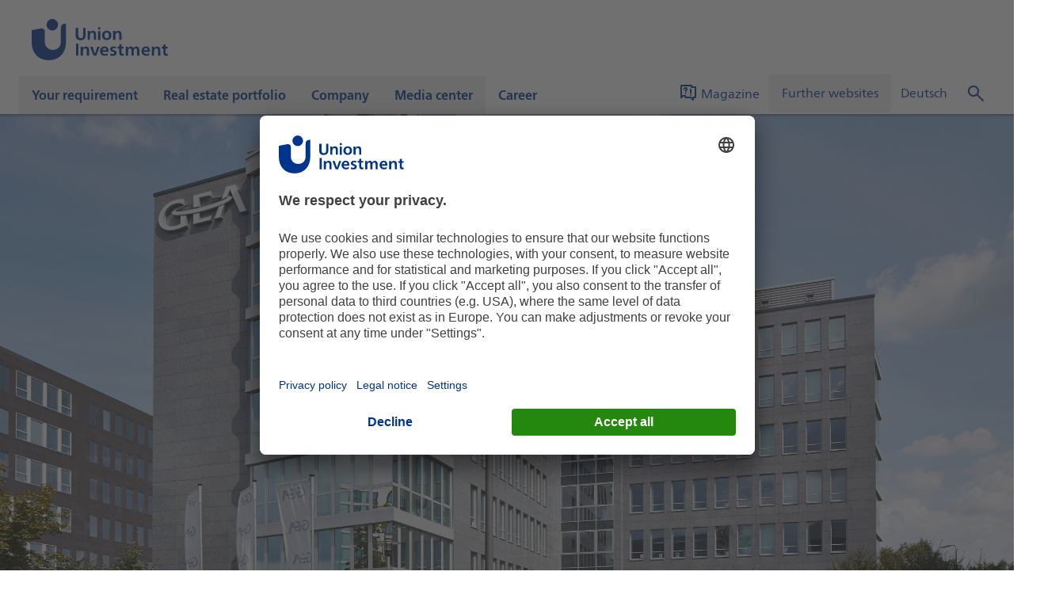

--- FILE ---
content_type: text/html;charset=UTF-8
request_url: https://realestate.union-investment.com/en_GB/properties/7038_duesseldorf_airport-office-lll
body_size: 8904
content:
<!DOCTYPE html>
<html lang="en-GB">
<head>
    
 
    
<script type="text/javascript">
    var WT_CONTENT_ID = "Homepage.Properties.Airport_Office_III_Düsseldorf";
    var PAGE_NAME = "Airport Office III Düsseldorf";
    var PAGE_INSTANCE_NAME = "uir-realestate";


    var WT_TRACK_ID = "293012165581794";
    var WT_TRACK_DOMAIN = "daten.union-investment.de";
    var ACTIVATE_TRACKING = true;
    var DOMAIN = "";
    var WT_SUPPRESS_INITIAL_PAGE_REQUEST = false;
    var WT_USE_COOKIES = false;
    var WT_FORM_TRACKING_ACTIVE = true;
</script>
    <script type="module" src="https://webtracking.fe.union-investment.de/13.40.0/index.js"></script>
        <link rel="preconnect" href="//privacy-proxy.usercentrics.eu">
        <link rel="preload" href="//privacy-proxy.usercentrics.eu/latest/uc-block.bundle.js" as="script">
        <script id="usercentrics-cmp" data-settings-id="RLZ0YnhCH_M0Ua"
                src="https://app.usercentrics.eu/browser-ui/latest/bundle.js" data-tcf-enabled></script>
        <script type="application/javascript"
                src="https://privacy-proxy.usercentrics.eu/latest/uc-block.bundle.js"></script>
            <script type="text/plain" data-usercentrics="Mapp Intelligence Full Feature Tracking">
                                const webtrekkConnector = document.createElement('script');
                                webtrekkConnector.src = 'https://webtracking.fe.union-investment.de/13.40.0/connectors/webtrekk/index.js';
                                webtrekkConnector.type = 'module';
                                document.head.appendChild(webtrekkConnector);

            </script>
 

        <title>Airport Office III Düsseldorf | Union Investment Real Estate</title>

        <meta name="description" content="The Airport Office III office building in Düsseldorf has been part of Union Investment's special real estate fund portfolio since 2014.">

    <meta name="robots" content="index, follow">

        <meta property="og:title" content="Airport Office III Düsseldorf">
        <meta property="og:description" content="The Airport Office III office building in Düsseldorf has been part of Union Investment's special real estate fund portfolio since 2014.">
        <meta property="og:image" content="https://cdn.dam.union-investment.de/original/523638_A_UIR70380005_AirportOffice.jpg">
        <meta property="og:type" content="website">

    <link rel="canonical" href="https://realestate.union-investment.com/en_GB/properties/7038_duesseldorf_airport-office-lll">

<link rel="icon" type="image/x-icon" href='/dam/jcr:4406cdef-cb81-4688-bdcc-3cdc38919f9c/favicon.ico'>
<link rel="icon" type="image/png" sizes="16x16" href='/dam/jcr:15f8254a-a377-4070-a86e-19d23e6e21ac/favicon-16x16.png'>
<link rel="icon" type="image/png" sizes="32x32" href='/dam/jcr:a5d2e504-2bb4-474c-94af-a761e07fe46c/favicon-32x32.png'>
<link rel="icon" type="image/png" sizes="96x96" href='/dam/jcr:01ab556f-9214-4bef-b850-caf529954b87/favicon-96x96.png'>
<link rel="icon" type="image/png" sizes="192x192" href='/dam/jcr:2cf06d84-0753-4b12-bcae-eaf2c6d0e588/favicon-192x192.png'>
<link rel="apple-touch-icon" sizes="120x120"
      href='/dam/jcr:42cc6fb8-346e-4817-ae20-fb2b7a48706a/apple-touch-icon-120x120.png'>
<link rel="apple-touch-icon" sizes="152x152"
      href='/dam/jcr:4af2643c-3f6f-4af1-aab2-2f247c85307f/apple-touch-icon-152x152.png'>
<link rel="apple-touch-icon" sizes="167x167"
      href='/dam/jcr:8c2fa1ce-2982-48a6-8b46-ab7494110d42/apple-touch-icon-167x167.png'>
<link rel="apple-touch-icon" sizes="180x180"
      href='/dam/jcr:759ffc6a-4c9b-4414-b5c3-0c16d79f33f8/apple-touch-icon-180x180.png'>


<meta name="viewport"
      content="width=device-width, initial-scale=1.0, maximum-scale=2.0, shrink-to-fit=no">
<meta charset="utf-8">

    <script type="application/ld+json">
        {
                "@context": "http://schema.org",
                "@type": "BankOrCreditUnion",
                "url": "https://realestate.union-investment.com/",


            "contactPoint": {






                "@type": "ContactPoint",
"contactType": "customer service"
            }

        }

    </script>



<script type=text/javascript>
    window.ui = window.ui || {};
    window.ui.cmsState = {
        mode: "",
        instance: "public",
        i18nPath: "https://global-resources.fe.union-investment.de/13.40.1/scripts/services/i18n/locales/locale.%LOCALE%.json",
        iconBaseUrl: "https://celum-icons.fe.union-investment.de/union-investment"
    }
</script>

<script type=text/javascript>
    document.addEventListener('DOMContentLoaded', function () {
        document.body.tabIndex = -1;
        document.body.focus();
    });
</script>

    <link rel="stylesheet" type="text/css" href="https://global-resources.fe.union-investment.de/13.40.1/styles/union-investment.css" media="all"/>
    <link rel="stylesheet" type="text/css" href="https://component-library.fe.union-investment.de/13.40.1/union-investment/skins/skin-default.css" media="all"/>


    <script  src="https://global-resources.fe.union-investment.de/13.40.1/scripts/services/index.js"></script>
    <script  src="https://global-resources.fe.union-investment.de/13.40.1/scripts/solid-design-system/solid-components.iife.js"></script>
    <script type="module" src="https://component-library.fe.union-investment.de/13.40.1/union-investment/union-investment.esm.js"></script>
    <script type="module" src="https://cms-components.fe.union-investment.de/13.40.1/union-investment-cms-components/union-investment-cms-components.esm.js"></script>
    <script type="module" src="https://fundportrait.fe.union-investment.de/5.48.0/union-investment-funds/union-investment-funds.esm.js"></script>
    <script type="module" src="https://fundportrait.fe.union-investment.de/v2/26.1.0/pk-fundportrait/assets/pk-fundportrait.js"></script>
    <script type="module" src="https://newsletter.fe.union-investment.de/13.40.1/union-investment-newsletter-management/union-investment-newsletter-management.esm.js"></script>
    <script type="module" src="https://product-finder.fe.union-investment.de/1.8.1/union-investment-product-finder/union-investment-product-finder.esm.js"></script>
    <script type="module" src="https://savingsplan.fe.union-investment.de/13.40.1/union-investment-savings-plan/union-investment-savings-plan.esm.js"></script>
    <script type="module" src="https://searches.fe.union-investment.de/13.40.1/union-investment-searches/union-investment-searches.esm.js"></script>
    <script type="module" src="https://search.fe.union-investment.de/13.40.1/union-investment-global-search/union-investment-global-search.esm.js"></script>


</head>
<body>

 
<ui-offcanvas-provider></ui-offcanvas-provider>
<div class="page clearfix">
<div hidden>

<ui-cms-section-tracking
        body='{"trackingReferenceID":"0"}'
        tracking='{"events":[{"attributes":{"delayed":false,"trackingReferenceID":"0","targetContentID":"Homepage.Properties.Airport_Office_III_Düsseldorf"},"eventInfo":{"type":"Section","eventAction":"click"}}]}'
>
</ui-cms-section-tracking>
</div><ui-cms-header body="{&quot;alignment&quot;:{&quot;serviceArea&quot;:&quot;bottom-right&quot;,&quot;navigation&quot;:&quot;bottom-left&quot;,&quot;logos&quot;:&quot;space-between&quot;},&quot;logos&quot;:{&quot;primary&quot;:{&quot;alt&quot;:&quot;Logo&quot;,&quot;href&quot;:&quot;/en_GB&quot;,&quot;src&quot;:&quot;https://cdn.dam.union-investment.de/original/454499_UI_Logo_RGB.svg&quot;}}}" i18n="{&quot;navigationName&quot;:&quot;main navigation&quot;,&quot;logoAriaLabel&quot;:&quot;link to homepage&quot;}"><ui-cms-header-service-area body="{&quot;languageLinks&quot;:[{&quot;src&quot;:&quot;/liegenschaften/7038_duesseldorf_airport-office-lll&quot;,&quot;title&quot;:&quot;Deutsch&quot;}],&quot;singleLinks&quot;:[{&quot;src&quot;:&quot;/en_GB/magazine&quot;,&quot;target&quot;:&quot;_self&quot;,&quot;title&quot;:&quot;Magazine&quot;,&quot;iconOption&quot;:&quot;icon&quot;,&quot;iconPath&quot;:&quot;union-investment/system/faq&quot;}],&quot;dropdowns&quot;:[{&quot;title&quot;:&quot;Further websites&quot;,&quot;iconOption&quot;:&quot;none&quot;,&quot;titleDisplayPosition&quot;:&quot;title-next-to-icon&quot;,&quot;dropdownLinks&quot;:[{&quot;src&quot;:&quot;https://realestate.union-investment.us/&quot;,&quot;target&quot;:&quot;_self&quot;,&quot;title&quot;:&quot;Real Estate Americas&quot;},{&quot;src&quot;:&quot;https://realestate.union-investment.fr/en_GB&quot;,&quot;target&quot;:&quot;_self&quot;,&quot;title&quot;:&quot;Real Estate France&quot;},{&quot;src&quot;:&quot;https://portfolio.union-investment.at/en_GB&quot;,&quot;target&quot;:&quot;_self&quot;,&quot;title&quot;:&quot;Real Estate Austria&quot;},{&quot;src&quot;:&quot;https://realestate.union-investment.co.uk/&quot;,&quot;target&quot;:&quot;_self&quot;,&quot;title&quot;:&quot;Real Estate UK&quot;},{&quot;src&quot;:&quot;https://www.managetogreen.de/en.html&quot;,&quot;target&quot;:&quot;_blank&quot;,&quot;title&quot;:&quot;Sustainability \&quot;manage to green\&quot;&quot;},{&quot;src&quot;:&quot;https://www.union-investment.de/&quot;,&quot;target&quot;:&quot;_blank&quot;,&quot;title&quot;:&quot;Private Clients (German)&quot;},{&quot;src&quot;:&quot;https://www.union-investment.com/&quot;,&quot;target&quot;:&quot;_blank&quot;,&quot;title&quot;:&quot;Institutional clients&quot;},{&quot;src&quot;:&quot;https://unternehmen.union-investment.de/presseservice/pressemitteilungen&quot;,&quot;target&quot;:&quot;_blank&quot;,&quot;title&quot;:&quot;Press (German)&quot;},{&quot;src&quot;:&quot;https://www.finanzagenda.de/&quot;,&quot;target&quot;:&quot;_blank&quot;,&quot;title&quot;:&quot;Public Affairs (German)&quot;}]}],&quot;search&quot;:{&quot;suggestionUrl&quot;:&quot;https://internal.api.union-investment.de/beta/web/search/suggestions.json?searchIndex=uir2&amp;searchType=uirweb2&amp;api-version=beta-1.0.5&amp;lang=en&quot;,&quot;targetPageUrl&quot;:&quot;/en_GB/search-results?q=%VALUE%&quot;,&quot;apiKey&quot;:&quot;6d5b7ad050e948ce99516c20fbe37425&quot;}}" i18n="{&quot;languageSwitchLabel&quot;:&quot;Languages&quot;,&quot;search&quot;:&quot;Search&quot;}" slot="service-area"></ui-cms-header-service-area><ui-cms-navigation body="{&quot;site&quot;:{&quot;title&quot;:&quot;Homepage&quot;,&quot;pages&quot;:[{&quot;title&quot;:&quot;Your requirement&quot;,&quot;hubPages&quot;:{},&quot;pages&quot;:[{&quot;title&quot;:&quot;Purchase and sale of real estate&quot;,&quot;pages&quot;:[{&quot;title&quot;:&quot;Overview&quot;,&quot;trackingReferenceID&quot;:&quot;cf8faa34-e042-4ed1-885a-1c1644f230af&quot;,&quot;active&quot;:false,&quot;url&quot;:&quot;/en_GB/your-requirement/purchase-and-sale-of-real-estate/overview-purchase-and-sale&quot;},{&quot;title&quot;:&quot;Contact&quot;,&quot;trackingReferenceID&quot;:&quot;bf2cb9f8-9603-4501-bcc7-ff0846d3cff1&quot;,&quot;active&quot;:false,&quot;url&quot;:&quot;/en_GB/your-requirement/purchase-and-sale-of-real-estate/contact&quot;},{&quot;title&quot;:&quot;Office&quot;,&quot;trackingReferenceID&quot;:&quot;197c6988-dc1c-48c7-ac9b-6f4cb1e4dcf3&quot;,&quot;active&quot;:false,&quot;url&quot;:&quot;/en_GB/your-requirement/purchase-and-sale-of-real-estate/investment-profile-office&quot;},{&quot;title&quot;:&quot;Retail&quot;,&quot;trackingReferenceID&quot;:&quot;58c2876a-7c19-4261-a327-0442472d1a50&quot;,&quot;active&quot;:false,&quot;url&quot;:&quot;/en_GB/your-requirement/purchase-and-sale-of-real-estate/investment-profile-retail&quot;},{&quot;title&quot;:&quot;Hotel&quot;,&quot;trackingReferenceID&quot;:&quot;e733c2eb-aa16-41f6-afdb-c4df290a59a8&quot;,&quot;active&quot;:false,&quot;url&quot;:&quot;/en_GB/your-requirement/purchase-and-sale-of-real-estate/investment-profile-hospitality&quot;},{&quot;title&quot;:&quot;Logistics&quot;,&quot;trackingReferenceID&quot;:&quot;cefc4ebb-f5d7-4279-8a0a-52282c7ebc59&quot;,&quot;active&quot;:false,&quot;url&quot;:&quot;/en_GB/your-requirement/purchase-and-sale-of-real-estate/investment-profile-logistics&quot;},{&quot;title&quot;:&quot;Residential&quot;,&quot;trackingReferenceID&quot;:&quot;edaa9510-6c7e-47f5-8244-4604bb647639&quot;,&quot;active&quot;:false,&quot;url&quot;:&quot;/en_GB/your-requirement/purchase-and-sale-of-real-estate/investment-profile-residential&quot;}],&quot;trackingReferenceID&quot;:&quot;a85b1eda-6d2b-4eb6-bb6f-c0f381bb7a80&quot;,&quot;active&quot;:false},{&quot;title&quot;:&quot;Solutions for institutional real estate investors&quot;,&quot;pages&quot;:[{&quot;title&quot;:&quot;Overview for institutional investors&quot;,&quot;trackingReferenceID&quot;:&quot;ca9c789a-2185-4a97-854d-9224e32e42e2&quot;,&quot;active&quot;:false,&quot;url&quot;:&quot;/en_GB/your-requirement/solutions-for-institutional-real-estate-investors/overview-for-institutional-investors&quot;},{&quot;title&quot;:&quot;Individual mandates, club deals and joint ventures&quot;,&quot;trackingReferenceID&quot;:&quot;743ec466-2a2b-4837-90db-b77a9912623e&quot;,&quot;active&quot;:false,&quot;url&quot;:&quot;/en_GB/your-requirement/solutions-for-institutional-real-estate-investors/individual-mandates-club-deals-joint-ventures&quot;},{&quot;title&quot;:&quot;Actively managed real estate funds&quot;,&quot;trackingReferenceID&quot;:&quot;19f3799f-91f6-4687-b62c-04f6d41437bf&quot;,&quot;active&quot;:false,&quot;url&quot;:&quot;/en_GB/your-requirement/solutions-for-institutional-real-estate-investors/actively-managed-real-estate-funds&quot;},{&quot;title&quot;:&quot;Service KVG mandates&quot;,&quot;trackingReferenceID&quot;:&quot;72148756-9bfc-4105-9eef-0a95d40c0117&quot;,&quot;active&quot;:false,&quot;url&quot;:&quot;/en_GB/your-requirement/solutions-for-institutional-real-estate-investors/service-kvg-mandates&quot;}],&quot;trackingReferenceID&quot;:&quot;44db985a-6ae2-4006-9866-5069c0cf650a&quot;,&quot;active&quot;:false},{&quot;title&quot;:&quot;Letting of real estate&quot;,&quot;pages&quot;:[{&quot;title&quot;:&quot;Overview&quot;,&quot;trackingReferenceID&quot;:&quot;fda16f5f-4ea5-4f18-9bb6-b2d42a7f7ad5&quot;,&quot;active&quot;:false,&quot;url&quot;:&quot;/en_GB/your-requirement/letting-of-real-estate/overview&quot;},{&quot;title&quot;:&quot;Contact letting&quot;,&quot;trackingReferenceID&quot;:&quot;699c0fc6-ea23-49fb-821d-67347e7b45a6&quot;,&quot;active&quot;:false,&quot;url&quot;:&quot;/en_GB/your-requirement/letting-of-real-estate/contact-letting&quot;}],&quot;trackingReferenceID&quot;:&quot;8872d017-db68-477d-9728-6a177a663761&quot;,&quot;active&quot;:false},{&quot;title&quot;:&quot;Real estate funds for private clients&quot;,&quot;pages&quot;:[{&quot;title&quot;:&quot;Open-ended real estate funds&quot;,&quot;trackingReferenceID&quot;:&quot;5ede079e-6fc5-433d-8b23-d429a4b9d248&quot;,&quot;active&quot;:false,&quot;url&quot;:&quot;/en_GB/your-requirement/real-estate-funds-for-private-clients/open-ended-real-estate-funds&quot;}],&quot;trackingReferenceID&quot;:&quot;511b906d-c163-4162-9353-e7df9707a7a4&quot;,&quot;active&quot;:false}],&quot;contentId&quot;:&quot;Startseite.Ihr_Anliegen&quot;,&quot;trackingReferenceID&quot;:&quot;f7fab261-294b-4278-a11b-13c17b1f0681&quot;,&quot;active&quot;:false},{&quot;title&quot;:&quot;Real estate portfolio&quot;,&quot;hubPages&quot;:{},&quot;pages&quot;:[{&quot;title&quot;:&quot;Our real estate portfolio&quot;,&quot;pages&quot;:[{&quot;title&quot;:&quot;All properties&quot;,&quot;trackingReferenceID&quot;:&quot;ef074602-be2b-47fb-812c-d10ba303f564&quot;,&quot;active&quot;:false,&quot;url&quot;:&quot;/en_GB/real-estate-portfolio/our-real-estate-portfolio/all-properties&quot;}],&quot;trackingReferenceID&quot;:&quot;2db52098-cb4c-46ef-b1d4-01f89fccfa64&quot;,&quot;active&quot;:false},{&quot;title&quot;:&quot;Asset classes&quot;,&quot;pages&quot;:[{&quot;title&quot;:&quot;Office properties&quot;,&quot;trackingReferenceID&quot;:&quot;c418cf9b-e249-4d48-be80-cee49886a023&quot;,&quot;active&quot;:false,&quot;url&quot;:&quot;/en_GB/real-estate-portfolio/asset-classes/office-properties&quot;},{&quot;title&quot;:&quot;Retail properties&quot;,&quot;trackingReferenceID&quot;:&quot;3b6a55c2-5bca-442c-b9f4-7b841a5cc173&quot;,&quot;active&quot;:false,&quot;url&quot;:&quot;/en_GB/real-estate-portfolio/asset-classes/retail-properties&quot;},{&quot;title&quot;:&quot;Hotel properties&quot;,&quot;trackingReferenceID&quot;:&quot;8a8f9cfa-9fe3-46dd-849b-825de25381ea&quot;,&quot;active&quot;:false,&quot;url&quot;:&quot;/en_GB/real-estate-portfolio/asset-classes/hotel-properties&quot;},{&quot;title&quot;:&quot;Logistics properties&quot;,&quot;trackingReferenceID&quot;:&quot;d0ad0cf5-2cd7-463b-8008-b45542ddb600&quot;,&quot;active&quot;:false,&quot;url&quot;:&quot;/en_GB/real-estate-portfolio/asset-classes/logistics-properties&quot;},{&quot;title&quot;:&quot;Residential properties&quot;,&quot;trackingReferenceID&quot;:&quot;4a4fd7af-d9e9-461d-aab5-dec5402fa9e2&quot;,&quot;active&quot;:false,&quot;url&quot;:&quot;/en_GB/real-estate-portfolio/asset-classes/residential-properties&quot;}],&quot;trackingReferenceID&quot;:&quot;d51feaee-2375-4183-9d17-9f43b6fa1f2b&quot;,&quot;active&quot;:false},{&quot;title&quot;:&quot;Project developments&quot;,&quot;trackingReferenceID&quot;:&quot;dc88ac67-e0e2-4406-8523-2da309c1d7a3&quot;,&quot;active&quot;:false}],&quot;contentId&quot;:&quot;Startseite.Immobilienportfolio&quot;,&quot;trackingReferenceID&quot;:&quot;5487646c-0a2a-4d23-85d5-e3ad9ad36885&quot;,&quot;active&quot;:false},{&quot;title&quot;:&quot;Company&quot;,&quot;hubPages&quot;:{},&quot;pages&quot;:[{&quot;title&quot;:&quot;Organisation&quot;,&quot;pages&quot;:[{&quot;title&quot;:&quot;Overview organisation&quot;,&quot;trackingReferenceID&quot;:&quot;758ab4cf-ba49-49f1-a5b4-6304df7cf478&quot;,&quot;active&quot;:false,&quot;url&quot;:&quot;/en_GB/company/organisation/overview-organisation&quot;},{&quot;title&quot;:&quot;Management&quot;,&quot;trackingReferenceID&quot;:&quot;6399a5b1-173d-4876-a3ee-5532bc55c2e7&quot;,&quot;active&quot;:false,&quot;url&quot;:&quot;/en_GB/company/organisation/management&quot;},{&quot;title&quot;:&quot; Representative offices&quot;,&quot;trackingReferenceID&quot;:&quot;c8af061e-1844-4ef5-b09d-03a6d8c107a4&quot;,&quot;active&quot;:false,&quot;url&quot;:&quot;/en_GB/company/organisation/representative-offices&quot;}],&quot;trackingReferenceID&quot;:&quot;4dd7698b-34d2-4287-bcbb-1bae344dcc83&quot;,&quot;active&quot;:false},{&quot;title&quot;:&quot;Strategy&quot;,&quot;pages&quot;:[{&quot;title&quot;:&quot;Real estate strategy&quot;,&quot;trackingReferenceID&quot;:&quot;3514ab55-a068-4896-8556-d869ee82951e&quot;,&quot;active&quot;:false,&quot;url&quot;:&quot;/en_GB/company/strategy/real-estate-strategy&quot;},{&quot;title&quot;:&quot;Our values&quot;,&quot;trackingReferenceID&quot;:&quot;323b901e-8136-4066-9ca2-d1c45a4b0b5e&quot;,&quot;active&quot;:false,&quot;url&quot;:&quot;/en_GB/company/strategy/our-values&quot;}],&quot;trackingReferenceID&quot;:&quot;c7fc2d6a-6994-4adc-9cab-9918247a0195&quot;,&quot;active&quot;:false},{&quot;title&quot;:&quot;Sustainability&quot;,&quot;pages&quot;:[{&quot;title&quot;:&quot;Sustainability strategy&quot;,&quot;trackingReferenceID&quot;:&quot;8d080d2d-c274-49db-925f-269e52f63791&quot;,&quot;active&quot;:false,&quot;url&quot;:&quot;/en_GB/company/sustainability/sustainability-strategy&quot;},{&quot;title&quot;:&quot;Our responsibility&quot;,&quot;trackingReferenceID&quot;:&quot;b3576721-2537-4e65-94ef-5bc67f784b28&quot;,&quot;active&quot;:false,&quot;url&quot;:&quot;/en_GB/company/sustainability/our-responsibility&quot;},{&quot;title&quot;:&quot;Sustainability-related disclosures&quot;,&quot;trackingReferenceID&quot;:&quot;5898a06b-9ce6-4002-bf5f-ec77472e06b3&quot;,&quot;active&quot;:false,&quot;url&quot;:&quot;/en_GB/company/sustainability/sustainability-related-disclosures&quot;}],&quot;trackingReferenceID&quot;:&quot;93f6bfd1-9339-418e-b683-19e2aaa38d73&quot;,&quot;active&quot;:false}],&quot;contentId&quot;:&quot;Startseite.Unternehmen&quot;,&quot;trackingReferenceID&quot;:&quot;c86e2b85-8c23-48bd-89f7-ed982da5f2d5&quot;,&quot;active&quot;:false},{&quot;title&quot;:&quot;Media center&quot;,&quot;hubPages&quot;:{},&quot;pages&quot;:[{&quot;title&quot;:&quot;Overview media center&quot;,&quot;trackingReferenceID&quot;:&quot;d559ad26-d954-4750-b754-b928bf0b656f&quot;,&quot;active&quot;:false,&quot;url&quot;:&quot;/en_GB/media-center/overview-media-center&quot;},{&quot;title&quot;:&quot;Press releases&quot;,&quot;trackingReferenceID&quot;:&quot;bf8546ce-879c-436f-9c7c-0709d8c123c4&quot;,&quot;active&quot;:false,&quot;url&quot;:&quot;/en_GB/media-center/press-releases&quot;},{&quot;title&quot;:&quot;Studies and surveys&quot;,&quot;trackingReferenceID&quot;:&quot;34291421-f353-443d-8c93-fdd194530d78&quot;,&quot;active&quot;:false,&quot;url&quot;:&quot;/en_GB/media-center/studies-and-surveys&quot;},{&quot;title&quot;:&quot;Press service&quot;,&quot;trackingReferenceID&quot;:&quot;bef80472-fa25-4411-a1f4-ad7e52a9a482&quot;,&quot;active&quot;:false,&quot;url&quot;:&quot;/en_GB/media-center/press-service&quot;},{&quot;title&quot;:&quot;places and spaces e-Paper&quot;,&quot;trackingReferenceID&quot;:&quot;9a39b9ac-ea5c-4a5a-b95a-08803debe934&quot;,&quot;active&quot;:false,&quot;url&quot;:&quot;/en_GB/media-center/places-and-spaces-e-paper&quot;}],&quot;contentId&quot;:&quot;Startseite.Media_Center&quot;,&quot;trackingReferenceID&quot;:&quot;eb5df5ea-1ea1-433e-9938-a48ff4252786&quot;,&quot;active&quot;:false},{&quot;title&quot;:&quot;Career&quot;,&quot;hubPages&quot;:{},&quot;contentId&quot;:&quot;Startseite.Karriere&quot;,&quot;trackingReferenceID&quot;:&quot;dda7fac2-ad3d-42bf-a169-cf18078c00e7&quot;,&quot;active&quot;:false,&quot;url&quot;:&quot;/en_GB/career&quot;}],&quot;trackingReferenceID&quot;:&quot;5cc39e60-13af-4fce-ad51-e536a7e8c8c1&quot;,&quot;active&quot;:false}}" id="navigation-trigger" i18n="{&quot;navigationName&quot;:&quot;main navigation&quot;}" slot="navigation"></ui-cms-navigation></ui-cms-header>    <main>

<ui-cms-grid row-gap="20">
    <ui-cms-grid-element hide-separator>
        <ui-cms-container body='{"backgroundStyle":"white","isFullWidth":true,"padding":"none"}' i18n='{"ariaLabel":"Area of the page with highlights"}'>
            <h2 style="display:none">Highlights</h2>
<ui-cms-superteaser body="{&quot;textType&quot;:&quot;text&quot;,&quot;mediaType&quot;:&quot;image&quot;,&quot;image&quot;:{&quot;src&quot;:&quot;https://cdn.dam.union-investment.de/%RENDITION%/530327_A_UIR70380005_AirportOffice.jpg&quot;,&quot;objectPosition&quot;:&quot;center center&quot;,&quot;mobileAspectRatio&quot;:&quot;1:1&quot;},&quot;copyrightColor&quot;:&quot;white&quot;,&quot;brandshapeColor&quot;:&quot;white&quot;,&quot;brandshapeOrientation&quot;:&quot;behind-text&quot;,&quot;variant&quot;:&quot;large&quot;,&quot;textPosition&quot;:&quot;left-bottom&quot;,&quot;textShadow&quot;:false,&quot;fullWidth&quot;:false,&quot;textColor&quot;:&quot;primary&quot;}" searchable-fields="[&quot;overline&quot;,&quot;subline&quot;,&quot;claim&quot;,&quot;quotationAuthor&quot;,&quot;quotationAuthorInfo&quot;,&quot;quotationSubtitle&quot;,&quot;quotationText&quot;,&quot;image.alt&quot;,&quot;link.title&quot;]" i18n="{&quot;startAnimation&quot;:&quot;Start animation&quot;,&quot;stopAnimation&quot;:&quot;Stop animation&quot;}"></ui-cms-superteaser>        </ui-cms-container>
    </ui-cms-grid-element>
</ui-cms-grid>
<ui-cms-grid row-gap="22">
    <ui-cms-grid-element hide-separator>
        <ui-cms-breadcrumb body="{&quot;site&quot;:{&quot;active&quot;:false}}"
                           i18n="{&quot;navigationName&quot;:&quot;Breadcrumb&quot;}">
        </ui-cms-breadcrumb>
    </ui-cms-grid-element>
</ui-cms-grid>

<ui-cms-grid id="content-trigger">
    


            <ui-cms-grid-element columns="8"
                     hide-separator
                     centered
                    >
<ui-cms-spacing body="{&quot;space&quot;:8}"></ui-cms-spacing>                </ui-cms-grid-element>



            <ui-cms-grid-element columns="12"
                    
                    
                    >
<ui-cms-real-estate-overview body="{&quot;businessUnitNumber&quot;:&quot;7038&quot;,&quot;searchApiKey&quot;:&quot;6d5b7ad050e948ce99516c20fbe37425&quot;,&quot;searchApiUrl&quot;:&quot;https://internal.api.union-investment.de/beta/web/search/realestate&quot;,&quot;searchApiVersion&quot;:&quot;beta-1.0.5&quot;,&quot;showFonds&quot;:true,&quot;showYearOfModification&quot;:false,&quot;showFurniture&quot;:false,&quot;showYearOfConstruction&quot;:true,&quot;showYearOfPurchase&quot;:true,&quot;showUsefulAreaOfTheProperty&quot;:true,&quot;showTypeOfRealEstate&quot;:true}" i18n="{&quot;fonds&quot;:&quot;Funds&quot;,&quot;yearOfModification&quot;:&quot;Converted&quot;,&quot;furniture&quot;:&quot;Amenities&quot;,&quot;yearOfConstruction&quot;:&quot;Completed&quot;,&quot;yearOfPurchase&quot;:&quot;Purchased&quot;,&quot;usefulAreaOfTheProperty&quot;:&quot;Rentable area&quot;}"></ui-cms-real-estate-overview>                </ui-cms-grid-element>



            <ui-cms-grid-element columns="8"
                     hide-separator
                     centered
                    >
<ui-cms-spacing body="{&quot;space&quot;:8}"></ui-cms-spacing>                </ui-cms-grid-element>



            <ui-cms-grid-element columns="8"
                     hide-separator
                     centered
                    >
<ui-cms-headline body="{&quot;headline&quot;:&quot;<p>The building</p>\n&quot;,&quot;headingLevel&quot;:&quot;2&quot;,&quot;isHeadlineCentered&quot;:true}" searchable-fields="[&quot;overline&quot;,&quot;headline&quot;,&quot;leadtext&quot;]"></ui-cms-headline><ui-cms-text-media body="{&quot;richtext&quot;:&quot;<p>The modern Airport Office III office building is situated in the established Airport City submarket, one of the most sought-after office markets in Düsseldorf. In addition to prestigious office space in a prominent location, the property also boasts an underground car park with 81 parking spaces, which are highly valued by tenants. Airport Office III offers a quality user experience and first-rate amenities thanks to its proximity to the food and retail outlets around the airport. Düsseldorf city centre can be reached in under 15 minutes.</p>\n&quot;,&quot;order&quot;:&quot;media-first&quot;,&quot;richtextColumns&quot;:1,&quot;mediaSize&quot;:&quot;medium&quot;,&quot;verticalAlign&quot;:true}" searchable-fields="[&quot;richtext&quot;,&quot;image.alt&quot;,&quot;image.mouseOver&quot;,&quot;image.caption&quot;,&quot;linkList.title&quot;,&quot;footnotes.footnotes.text&quot;]" i18n="{&quot;startAnimation&quot;:&quot;Start animation&quot;,&quot;stopAnimation&quot;:&quot;Stop animation&quot;}"></ui-cms-text-media>                </ui-cms-grid-element>



            <ui-cms-grid-element columns="12"
                     hide-separator
                    
                    >
<ui-cms-slider body="{&quot;slidesPerPage&quot;:1,&quot;slidesPerMove&quot;:1,&quot;autoplay&quot;:false,&quot;fullWidth&quot;:false,&quot;loop&quot;:true}">
 </ui-cms-slider>                </ui-cms-grid-element>



            <ui-cms-grid-element columns="8"
                     hide-separator
                     centered
                    >
<ui-cms-spacing body="{&quot;space&quot;:8}"></ui-cms-spacing>                </ui-cms-grid-element>



            <ui-cms-grid-element columns="8"
                     hide-separator
                     centered
                    >
<ui-cms-headline body="{&quot;headline&quot;:&quot;<p>Location &amp; surroundings</p>\n&quot;,&quot;headingLevel&quot;:&quot;2&quot;,&quot;isHeadlineCentered&quot;:true}" searchable-fields="[&quot;overline&quot;,&quot;headline&quot;,&quot;leadtext&quot;]"></ui-cms-headline><ui-cms-text-media body="{&quot;richtext&quot;:&quot;<p>The Airport Office III office building is located in a modern office park close to Düsseldorf Airport. The property can be easily reached via the A44, which is part of the national motorway network, and also by public transport. Tenants benefit from the proximity to the Maritim Hotel Düsseldorf, which provides good quality overnight accommodation for their business visitors.</p>\n&quot;,&quot;order&quot;:&quot;media-first&quot;,&quot;richtextColumns&quot;:1,&quot;mediaSize&quot;:&quot;medium&quot;,&quot;verticalAlign&quot;:true}" searchable-fields="[&quot;richtext&quot;,&quot;image.alt&quot;,&quot;image.mouseOver&quot;,&quot;image.caption&quot;,&quot;linkList.title&quot;,&quot;footnotes.footnotes.text&quot;]" i18n="{&quot;startAnimation&quot;:&quot;Start animation&quot;,&quot;stopAnimation&quot;:&quot;Stop animation&quot;}"></ui-cms-text-media>                </ui-cms-grid-element>



            <ui-cms-grid-element columns="12"
                     hide-separator
                    
                    >
<ui-cms-realestate-surrounding-places body="{&quot;apiUrl&quot;:&quot;https://internal.api.union-investment.de/beta/web/search/realestate&quot;,&quot;apiKey&quot;:&quot;6d5b7ad050e948ce99516c20fbe37425&quot;,&quot;apiVersion&quot;:&quot;beta-1.0.5&quot;,&quot;propertyId&quot;:&quot;7038&quot;,&quot;placeTypes&quot;:[{&quot;label&quot;:&quot;Restaurants&quot;,&quot;placeType&quot;:&quot;restaurant&quot;},{&quot;label&quot;:&quot;Hotels&quot;,&quot;placeType&quot;:&quot;lodging&quot;},{&quot;label&quot;:&quot;Parking&quot;,&quot;placeType&quot;:&quot;parking&quot;},{&quot;label&quot;:&quot;Shopping&quot;,&quot;placeType&quot;:&quot;shopping_mall&quot;},{&quot;label&quot;:&quot;Public transport&quot;,&quot;placeType&quot;:&quot;subway_station&quot;}]}"></ui-cms-realestate-surrounding-places>                </ui-cms-grid-element>



            <ui-cms-grid-element columns="8"
                     hide-separator
                     centered
                    >
<ui-cms-spacing body="{&quot;space&quot;:8}"></ui-cms-spacing>                </ui-cms-grid-element>



            <ui-cms-grid-element columns="8"
                     hide-separator
                     centered
                    >
<ui-cms-headline body="{&quot;headline&quot;:&quot;Let's talk&quot;,&quot;headingLevel&quot;:&quot;2&quot;,&quot;leadtext&quot;:&quot;<p>&nbsp;</p><p>Hamburg has been the main headquarters of our real estate business for over 50 years. From this base, we develop strategies for our forward-looking real estate investment activity around the world. So you're in the right place.</p><p>&nbsp;</p>&quot;,&quot;isHeadlineCentered&quot;:true}" searchable-fields="[&quot;overline&quot;,&quot;headline&quot;,&quot;leadtext&quot;]"></ui-cms-headline><ui-cms-contact-person body="{&quot;name&quot;:&quot;Union Investment Real Estate GmbH &quot;,&quot;streetAddress&quot;:&quot;Valentinskamp 70 / EMPORIO&quot;,&quot;zipCode&quot;:&quot;20355&quot;,&quot;place&quot;:&quot;Hamburg&quot;,&quot;country&quot;:&quot;Germany&quot;,&quot;phoneNumber&quot;:&quot;+49 40 349190&quot;,&quot;emailAddress&quot;:&quot;service@union-investment.de&quot;}"></ui-cms-contact-person>                </ui-cms-grid-element>
    <ui-cms-grid-element hide-separator>
<ui-cms-content-footer body="{&quot;isHidingPrint&quot;:true,&quot;isHidingScrollToTop&quot;:false}" i18n="{&quot;print&quot;:&quot;Print&quot;,&quot;scrollTop&quot;:&quot;Back to top&quot;}"></ui-cms-content-footer>    </ui-cms-grid-element>
</ui-cms-grid>
    </main>

<ui-cms-footer i18n='{"footerDescription":"Further page information"}'>
    <ui-cms-grid row-gap="24">
        <ui-cms-grid-element hide-separator reduced-spacing>
<ui-cms-socials body="{&quot;text&quot;:&quot;Follow us&quot;,&quot;links&quot;:[{&quot;href&quot;:&quot;https://www.linkedin.com/company/union-investment-real-estate/posts/?feedView=all&quot;,&quot;iconPath&quot;:&quot;union-investment/system-social/linkedin&quot;}],&quot;position&quot;:&quot;left&quot;,&quot;trackingArea&quot;:&quot;Footer&quot;}"></ui-cms-socials>        </ui-cms-grid-element>
    </ui-cms-grid>


<ui-cms-grid columns="12" row-gap="24">
        <ui-cms-grid-element columns="4">
<ui-cms-headline body="{&quot;headline&quot;:&quot;Contact us&quot;,&quot;headingLevel&quot;:&quot;3&quot;,&quot;isHeadlineCentered&quot;:false}" searchable-fields="[&quot;overline&quot;,&quot;headline&quot;,&quot;leadtext&quot;]"></ui-cms-headline><ui-cms-contact-channels-footer body="{}">
 <ui-cms-contact-channels-footer-phone body="{&quot;number&quot;:&quot;+49 40 349190&quot;,&quot;fromDay&quot;:&quot;monday&quot;,&quot;toDay&quot;:&quot;friday&quot;,&quot;fromTime&quot;:&quot;08:00&quot;,&quot;toTime&quot;:&quot;18:00&quot;}" i18n="{&quot;content&quot;:&quot;You can reach us <strong>by phone</strong> from {{fromDay}} to {{toDay}} between <strong>{{fromTime}} and {{toTime}}</strong> at&quot;,&quot;fromMonday&quot;:&quot;Monday&quot;,&quot;fromTuesday&quot;:&quot;Tuesday&quot;,&quot;fromWednesday&quot;:&quot;Wednesday&quot;,&quot;fromThursday&quot;:&quot;Thursday&quot;,&quot;fromFriday&quot;:&quot;Friday&quot;,&quot;fromSaturday&quot;:&quot;Saturday&quot;,&quot;fromSunday&quot;:&quot;Sunday&quot;,&quot;toMonday&quot;:&quot;Monday&quot;,&quot;toTuesday&quot;:&quot;Tuesday&quot;,&quot;toWednesday&quot;:&quot;Wednesday&quot;,&quot;toThursday&quot;:&quot;Thursday&quot;,&quot;toFriday&quot;:&quot;Friday&quot;,&quot;toSaturday&quot;:&quot;Saturday&quot;,&quot;toSunday&quot;:&quot;Sunday&quot;,&quot;phone&quot;:&quot;phone&quot;,&quot;fromTime&quot;:&quot;from&quot;,&quot;toTime&quot;:&quot;to&quot;,&quot;toWeekday&quot;:&quot;to&quot;}"></ui-cms-contact-channels-footer-phone><ui-cms-contact-channels-footer-email body="{&quot;emailAddress&quot;:&quot;service@union-investment.de&quot;}" i18n="{&quot;content&quot;:&quot;by <strong>email</strong> at&quot;}"></ui-cms-contact-channels-footer-email></ui-cms-contact-channels-footer><ui-cms-contact-channels-footer body="{}">
 </ui-cms-contact-channels-footer><ui-cms-headline body="{&quot;headline&quot;:&quot;Subscribe to our newsletter&quot;,&quot;headingLevel&quot;:&quot;3&quot;,&quot;isHeadlineCentered&quot;:false}" searchable-fields="[&quot;overline&quot;,&quot;headline&quot;,&quot;leadtext&quot;]"></ui-cms-headline><ui-cms-text-media body="{&quot;richtext&quot;:&quot;<p>We update you monthly on news, transactions, studies, events and editorial articles from our places and spaces magazine.</p>\n&quot;,&quot;linkList&quot;:[{&quot;src&quot;:&quot;/en_GB/media-center/newsletter-subscriptions/newsletter-union-investment-re&quot;,&quot;target&quot;:&quot;_self&quot;,&quot;title&quot;:&quot;Subscribe to newsletter now&quot;,&quot;style&quot;:&quot;button-secondary&quot;,&quot;buttonVariant&quot;:&quot;secondary&quot;,&quot;iconOption&quot;:&quot;icon&quot;,&quot;icon&quot;:&quot;arrow-right&quot;,&quot;iconPath&quot;:&quot;union-investment/system/arrow-right&quot;,&quot;contentId&quot;:&quot;Startseite.Media_Center.Newsletter_Abonnements.Corporate_Newsletter_Union_Investment_Real_Estate&quot;}],&quot;order&quot;:&quot;media-first&quot;,&quot;richtextColumns&quot;:1,&quot;mediaSize&quot;:&quot;large&quot;,&quot;verticalAlign&quot;:true}" searchable-fields="[&quot;richtext&quot;,&quot;image.alt&quot;,&quot;image.mouseOver&quot;,&quot;image.caption&quot;,&quot;linkList.title&quot;,&quot;footnotes.footnotes.text&quot;]" i18n="{&quot;startAnimation&quot;:&quot;Start animation&quot;,&quot;stopAnimation&quot;:&quot;Stop animation&quot;}"></ui-cms-text-media>        </ui-cms-grid-element>
        <ui-cms-grid-element columns="4">
<ui-cms-headline body="{&quot;headline&quot;:&quot;Regional websites&quot;,&quot;headingLevel&quot;:&quot;3&quot;,&quot;isHeadlineCentered&quot;:false}" searchable-fields="[&quot;overline&quot;,&quot;headline&quot;,&quot;leadtext&quot;]"></ui-cms-headline><ui-cms-text-media body="{&quot;richtext&quot;:&quot;<p>Learn more about our real estate profiles in the Americas, the UK, Austria and France.</p>\n&quot;,&quot;order&quot;:&quot;media-first&quot;,&quot;richtextColumns&quot;:1,&quot;mediaSize&quot;:&quot;large&quot;,&quot;verticalAlign&quot;:true}" searchable-fields="[&quot;richtext&quot;,&quot;image.alt&quot;,&quot;image.mouseOver&quot;,&quot;image.caption&quot;,&quot;linkList.title&quot;,&quot;footnotes.footnotes.text&quot;]" i18n="{&quot;startAnimation&quot;:&quot;Start animation&quot;,&quot;stopAnimation&quot;:&quot;Stop animation&quot;}"></ui-cms-text-media><ui-cms-link-list body="{&quot;alignment&quot;:&quot;vertical&quot;,&quot;columns&quot;:1,&quot;links&quot;:[{&quot;src&quot;:&quot;https://realestate.union-investment.us/&quot;,&quot;target&quot;:&quot;_blank&quot;,&quot;title&quot;:&quot;Regional website Americas&quot;,&quot;style&quot;:&quot;text&quot;,&quot;iconOption&quot;:&quot;icon&quot;,&quot;icon&quot;:&quot;arrow-right&quot;,&quot;iconPath&quot;:&quot;union-investment/system/arrow-right&quot;,&quot;contentId&quot;:&quot;Real_Estate_in_the_Americas&quot;},{&quot;src&quot;:&quot;https://realestate.union-investment.fr/en_GB&quot;,&quot;target&quot;:&quot;_blank&quot;,&quot;title&quot;:&quot;Regional website France&quot;,&quot;style&quot;:&quot;text&quot;,&quot;iconOption&quot;:&quot;icon&quot;,&quot;icon&quot;:&quot;arrow-right&quot;,&quot;iconPath&quot;:&quot;union-investment/system/arrow-right&quot;,&quot;contentId&quot;:&quot;Investisseur_et_gestionnaire_d’actifs_en_France&quot;},{&quot;src&quot;:&quot;https://portfolio.union-investment.at/en_GB&quot;,&quot;target&quot;:&quot;_self&quot;,&quot;title&quot;:&quot;Regional website Austria&quot;,&quot;style&quot;:&quot;text&quot;,&quot;iconOption&quot;:&quot;icon&quot;,&quot;icon&quot;:&quot;arrow-right&quot;,&quot;iconPath&quot;:&quot;union-investment/system/arrow-right&quot;,&quot;contentId&quot;:&quot;An-_und_Verkauf_von_Immobilien_in_Österreich&quot;},{&quot;src&quot;:&quot;https://realestate.union-investment.co.uk/&quot;,&quot;target&quot;:&quot;_blank&quot;,&quot;title&quot;:&quot;Regional website UK&quot;,&quot;style&quot;:&quot;text&quot;,&quot;iconOption&quot;:&quot;icon&quot;,&quot;icon&quot;:&quot;arrow-right&quot;,&quot;iconPath&quot;:&quot;union-investment/system/arrow-right&quot;,&quot;contentId&quot;:&quot;Real_Estate_in_the_UK&quot;}]}" searchable-fields="[&quot;headline&quot;,&quot;links.title&quot;]"></ui-cms-link-list>        </ui-cms-grid-element>
        <ui-cms-grid-element columns="4">
<ui-cms-headline body="{&quot;headline&quot;:&quot;A service of Union Investment Real Estate GmbH&quot;,&quot;headingLevel&quot;:&quot;3&quot;,&quot;isHeadlineCentered&quot;:false}" searchable-fields="[&quot;overline&quot;,&quot;headline&quot;,&quot;leadtext&quot;]"></ui-cms-headline><ui-cms-link-list body="{&quot;alignment&quot;:&quot;vertical&quot;,&quot;columns&quot;:1,&quot;links&quot;:[{&quot;src&quot;:&quot;/en_GB/legal-notice&quot;,&quot;target&quot;:&quot;_self&quot;,&quot;title&quot;:&quot;Legal notice&quot;,&quot;style&quot;:&quot;text&quot;,&quot;iconOption&quot;:&quot;auto&quot;,&quot;contentId&quot;:&quot;Startseite.Impressum&quot;},{&quot;src&quot;:&quot;/en_GB/privacy-policy&quot;,&quot;target&quot;:&quot;_self&quot;,&quot;title&quot;:&quot;Privacy policy&quot;,&quot;style&quot;:&quot;text&quot;,&quot;iconOption&quot;:&quot;none&quot;,&quot;contentId&quot;:&quot;Startseite.Datenschutzhinweise&quot;},{&quot;src&quot;:&quot;/en_GB/holding-companies&quot;,&quot;target&quot;:&quot;_self&quot;,&quot;title&quot;:&quot;Holding companies&quot;,&quot;style&quot;:&quot;text&quot;,&quot;iconOption&quot;:&quot;none&quot;,&quot;contentId&quot;:&quot;Startseite.Beteiligungsgesellschaften&quot;},{&quot;src&quot;:&quot;/en_GB/whistleblower&quot;,&quot;target&quot;:&quot;_self&quot;,&quot;title&quot;:&quot;Whistleblowers&quot;,&quot;style&quot;:&quot;text&quot;,&quot;iconOption&quot;:&quot;none&quot;,&quot;contentId&quot;:&quot;Startseite.Hinweisgeber&quot;},{&quot;src&quot;:&quot;/en_GB/tenant-information&quot;,&quot;target&quot;:&quot;_self&quot;,&quot;title&quot;:&quot;Tenant information&quot;,&quot;style&quot;:&quot;text&quot;,&quot;iconOption&quot;:&quot;none&quot;,&quot;contentId&quot;:&quot;Startseite.Mieterinformation&quot;},{&quot;src&quot;:&quot;/en_GB/remuneration-policy&quot;,&quot;target&quot;:&quot;_self&quot;,&quot;title&quot;:&quot;Remuneration policy&quot;,&quot;style&quot;:&quot;text&quot;,&quot;iconOption&quot;:&quot;none&quot;,&quot;contentId&quot;:&quot;Startseite.Vergütungspolitik&quot;},{&quot;src&quot;:&quot;/en_GB/gdpr-information&quot;,&quot;target&quot;:&quot;_self&quot;,&quot;title&quot;:&quot;GDPR information&quot;,&quot;style&quot;:&quot;text&quot;,&quot;iconOption&quot;:&quot;none&quot;,&quot;contentId&quot;:&quot;Startseite.DSGVO_Informationen&quot;},{&quot;src&quot;:&quot;/en_GB/legal-information&quot;,&quot;target&quot;:&quot;_self&quot;,&quot;title&quot;:&quot;Legal information&quot;,&quot;style&quot;:&quot;text&quot;,&quot;iconOption&quot;:&quot;none&quot;,&quot;contentId&quot;:&quot;Startseite.Rechtliche_Hinweise&quot;}]}" searchable-fields="[&quot;headline&quot;,&quot;links.title&quot;]"></ui-cms-link-list>        </ui-cms-grid-element>
</ui-cms-grid>
<ui-cms-grid columns="12" row-gap="24">
        <ui-cms-grid-element columns="12" hide-separator reduced-spacing>
            <h3 class="sd-headline sd-headline--size-lg">You are not a real estate client? Visit our other websites.</h3>
        </ui-cms-grid-element>
        <ui-cms-grid-element columns="4">
<ui-cms-link-list body="{&quot;alignment&quot;:&quot;vertical&quot;,&quot;columns&quot;:1,&quot;links&quot;:[{&quot;src&quot;:&quot;https://union-investment.com/home.html&quot;,&quot;target&quot;:&quot;_self&quot;,&quot;title&quot;:&quot;Institutional Clients&quot;,&quot;style&quot;:&quot;text&quot;,&quot;iconOption&quot;:&quot;none&quot;}]}" searchable-fields="[&quot;headline&quot;,&quot;links.title&quot;]"></ui-cms-link-list>        </ui-cms-grid-element>
        <ui-cms-grid-element columns="4">
<ui-cms-link-list body="{&quot;alignment&quot;:&quot;vertical&quot;,&quot;columns&quot;:1,&quot;links&quot;:[{&quot;src&quot;:&quot;https://www.union-investment.de/&quot;,&quot;target&quot;:&quot;_self&quot;,&quot;title&quot;:&quot;Private Clients (German)&quot;,&quot;style&quot;:&quot;text&quot;,&quot;iconOption&quot;:&quot;none&quot;}]}" searchable-fields="[&quot;headline&quot;,&quot;links.title&quot;]"></ui-cms-link-list>        </ui-cms-grid-element>
        <ui-cms-grid-element columns="4">
<ui-cms-link-list body="{&quot;alignment&quot;:&quot;vertical&quot;,&quot;columns&quot;:1,&quot;links&quot;:[{&quot;src&quot;:&quot;https://unternehmen.union-investment.de/startseite-unternehmen.html&quot;,&quot;target&quot;:&quot;_self&quot;,&quot;title&quot;:&quot;Union Investment Group (German)&quot;,&quot;style&quot;:&quot;text&quot;,&quot;iconOption&quot;:&quot;none&quot;}]}" searchable-fields="[&quot;headline&quot;,&quot;links.title&quot;]"></ui-cms-link-list>        </ui-cms-grid-element>
</ui-cms-grid></ui-cms-footer>
<ui-cms-sticky-toolbar
        i18n='{"navigationName":"side navigation"}'
>
</ui-cms-sticky-toolbar>
</div>

 

 
</body>
</html>


--- FILE ---
content_type: text/css
request_url: https://component-library.fe.union-investment.de/13.40.1/union-investment/skins/skin-default.css
body_size: 1033
content:
:root {
  /* Fonts */
  --ui-font-family-sans-serif: 'Frutiger Neue', 'Arial', sans-serif;
  --ui-object-font-family-sans-serif: 'Arial', sans-serif;
  --ui-font-family-handwriting: 'Ego', 'Frutiger Neue', 'Arial', sans-serif;
  --ui-font-weight-normal: 400;
  --ui-font-weight-bold: 600;
  --ui-font-size-base: 16;
  --ui-font-line-height-base: 24;

  /* Colors */
  --ui-color-blue-100: #ecf0f9;
  --ui-color-blue-200: #e0e9f3;
  --ui-color-blue-300: #c8d5e7;
  --ui-color-blue-400: #99abd0;
  --ui-color-blue-500: #466daf;
  --ui-color-blue-600: #00358e;
  --ui-color-blue-700: #132c64;
  --ui-color-blue-750: #0b2351;
  --ui-color-blue-800: #051530;
  --ui-color-green-100: #b6dfaa;
  --ui-color-green-200: #8ed082;
  --ui-color-green-300: #6cc254;
  --ui-color-green-400: #2d9d00;
  --ui-color-green-500: #429332;
  --ui-color-green-600: #316f24;
  --ui-color-green-700: #215725;
  --ui-color-green-800: #19411b;
  --ui-color-grey-100: #f6f6f6;
  --ui-color-grey-200: #e9e9e9;
  --ui-color-grey-300: #dadada;
  --ui-color-grey-400: #c3c3c3;
  --ui-color-grey-500: #aeaeae;
  --ui-color-grey-600: #888;
  --ui-color-grey-700: #6b6b6b;
  --ui-color-grey-800: #515151;
  --ui-color-turquoise-100: #bde0e0;
  --ui-color-turquoise-200: #a0d2d1;
  --ui-color-turquoise-300: #72b8bc;
  --ui-color-turquoise-400: #3ca4a4;
  --ui-color-turquoise-500: #008d92;
  --ui-color-turquoise-600: #236e6d;
  --ui-color-turquoise-700: #215d5c;
  --ui-color-turquoise-800: #194547;
  --ui-color-yellow-100: #ffeaa5;
  --ui-color-yellow-200: #ffe07a;
  --ui-color-yellow-300: #fed210;
  --ui-color-yellow-400: #e9be33;
  --ui-color-yellow-500: #d6ad31;
  --ui-color-yellow-600: #c89712;
  --ui-color-yellow-700: #ab812e;
  --ui-color-yellow-800: #8d6927;
  --ui-color-light-blue-100: #c7e6f8;
  --ui-color-light-blue-200: #a2d7f6;
  --ui-color-light-blue-300: #73c3f0;
  --ui-color-light-blue-400: #42aeec;
  --ui-color-light-blue-500: #1386dd;
  --ui-color-light-blue-600: #1a6cac;
  --ui-color-light-blue-700: #1e5c8d;
  --ui-color-light-blue-800: #21486d;
  --ui-color-violet-100: #f0eafb;
  --ui-color-violet-200: #e1d5f6;
  --ui-color-violet-300: #ccb6f1;
  --ui-color-violet-400: #b48ee7;
  --ui-color-violet-500: #9768de;
  --ui-color-violet-600: #873fd5;
  --ui-color-violet-700: #62359b;
  --ui-color-violet-800: #421e6c;
  --ui-color-lime-100: #e9eec1;
  --ui-color-lime-200: #d4e08d;
  --ui-color-lime-300: #bad71c;
  --ui-color-lime-400: #9fb638;
  --ui-color-lime-500: #8aa33d;
  --ui-color-lime-600: #74903e;
  --ui-color-lime-700: #597540;
  --ui-color-lime-800: #445d3a;
  --ui-color-highlight-yellow: #fed210;
  --ui-color-highlight-red: #e42444;
  --ui-color-traffic-light-green: #43b02a;
  --ui-color-traffic-light-yellow: #fed210;
  --ui-color-traffic-light-red: #e42444;
  --ui-color-risk-low: #017dc3;
  --ui-color-risk-moderate: #00a57d;
  --ui-color-risk-medium: #fff000;
  --ui-color-risk-high: #fa9b1e;
  --ui-color-risk-very-high: #f00;
  --ui-color-financial-group-blue: #0066b3;
  --ui-color-financial-group-orange: #f60;
  --ui-color-dark: #181818;
  /* stylelint-disable-next-line color-hex-length */
  --ui-color-white: #ffffff;

  /* Animation */
  --ui-animation-bezier: cubic-bezier(0.4, 0.03, 0.4, 0.97);

  /* Assignments */
  --ui-blue: var(--ui-color-blue-600);
  --ui-green: var(--ui-color-green-400);
  --ui-grey: var(--ui-color-grey-400);
  --ui-turquoise: var(--ui-color-turquoise-500);
  --ui-yellow: var(--ui-color-yellow-300);
  --ui-lightblue: var(--ui-color-light-blue-500);
  --ui-violet: var(--ui-color-violet-600);
  --ui-lime: var(--ui-color-lime-300);

  /* skin variables */
  --skin-color-primary: var(--ui-blue);
  --skin-color-primary-light: var(--ui-color-blue-500);
  --skin-color-primary-lighter: var(--ui-color-blue-100);
  --skin-color-primary-shade: var(--ui-color-blue-800);
  --skin-color-primary-inverted: var(--ui-color-white);
  --skin-color-primary-light-inverted: var(--ui-color-white);
  --skin-color-primary-shade-inverted: var(--ui-color-blue-400);
  --skin-color-accent: var(--ui-green);
  --skin-color-accent-light: var(--ui-color-green-300);
  --skin-color-accent-shade: var(--ui-color-green-500);
  --skin-color-accent-inverted: var(--ui-color-white);
  --skin-color-text: var(--ui-color-dark);
  --skin-color-text-inverted: var(--ui-color-white);
  --skin-color-white: var(--ui-color-white);
  --skin-color-secondary: var(--ui-grey);
  --skin-color-secondary-light: var(--ui-color-grey-200);
  --skin-color-secondary-lighter: var(--ui-color-grey-100);
  --skin-font-family-primary: var(--ui-font-family-sans-serif);
  --skin-no-frutiger-font-family-primary: var(
    --ui-no-frutiger-font-family-sans-serif
  );
  --skin-font-family-accent: var(--ui-font-family-handwriting);
  --skin-font-size-base: var(--ui-font-size-base);
  --component-pill-color: var(--ui-color-blue-600);
  --component-pill-border-color: var(--ui-color-blue-600);
  --component-pill-outline-color: var(--ui-color-blue-600);
  --component-pill-color-active: var(--ui-color-blue-750);
  --component-pill-background-color-active: var(--ui-color-blue-750);

  /* current variables */
  --current-color-primary: var(--skin-color-primary);
  --current-color-primary-inverted: var(--skin-color-primary-inverted);
  --current-color-primary-light: var(--skin-color-primary-light);
  --current-color-primary-light-inverted: var(
    --skin-color-primary-light-inverted
  );
  --current-color-primary-shade: var(--skin-color-primary-shade);
  --current-color-primary-shade-inverted: var(
    --skin-color-primary-shade-inverted
  );
  --current-color-accent: var(--skin-color-accent);
  --current-color-text: var(--skin-color-text);
  --current-color-inverted: var(--skin-color-text-inverted);
}


--- FILE ---
content_type: application/javascript
request_url: https://component-library.fe.union-investment.de/13.40.1/union-investment/ui-surrounding-map.entry.js
body_size: 10957
content:
import{r as t,h as i,c as s,g as e}from"./index-8218d94b.js";import{r as n}from"./responsive-d1f75541.js";function o(t,i,s,e){function n(t){return t instanceof s?t:new s((function(i){i(t)}))}return new(s||(s=Promise))((function(s,o){function r(t){try{h(e.next(t))}catch(t){o(t)}}function a(t){try{h(e["throw"](t))}catch(t){o(t)}}function h(t){t.done?s(t.value):n(t.value).then(r,a)}h((e=e.apply(t,i||[])).next())}))}typeof SuppressedError==="function"?SuppressedError:function(t,i,s){var e=new Error(s);return e.name="SuppressedError",e.error=t,e.suppressed=i,e};function r(t){return t&&t.__esModule&&Object.prototype.hasOwnProperty.call(t,"default")?t["default"]:t}var a=function t(i,s){if(i===s)return true;if(i&&s&&typeof i=="object"&&typeof s=="object"){if(i.constructor!==s.constructor)return false;var e,n,o;if(Array.isArray(i)){e=i.length;if(e!=s.length)return false;for(n=e;n--!==0;)if(!t(i[n],s[n]))return false;return true}if(i.constructor===RegExp)return i.source===s.source&&i.flags===s.flags;if(i.valueOf!==Object.prototype.valueOf)return i.valueOf()===s.valueOf();if(i.toString!==Object.prototype.toString)return i.toString()===s.toString();o=Object.keys(i);e=o.length;if(e!==Object.keys(s).length)return false;for(n=e;n--!==0;)if(!Object.prototype.hasOwnProperty.call(s,o[n]))return false;for(n=e;n--!==0;){var r=o[n];if(!t(i[r],s[r]))return false}return true}return i!==i&&s!==s};var h=r(a);const c="__googleMapsScriptId";var l;(function(t){t[t["INITIALIZED"]=0]="INITIALIZED";t[t["LOADING"]=1]="LOADING";t[t["SUCCESS"]=2]="SUCCESS";t[t["FAILURE"]=3]="FAILURE"})(l||(l={}));class u{constructor({apiKey:t,authReferrerPolicy:i,channel:s,client:e,id:n=c,language:o,libraries:r=[],mapIds:a,nonce:l,region:f,retries:d=3,url:p="https://maps.googleapis.com/maps/api/js",version:m}){this.callbacks=[];this.done=false;this.loading=false;this.errors=[];this.apiKey=t;this.authReferrerPolicy=i;this.channel=s;this.client=e;this.id=n||c;this.language=o;this.libraries=r;this.mapIds=a;this.nonce=l;this.region=f;this.retries=d;this.url=p;this.version=m;if(u.instance){if(!h(this.options,u.instance.options)){throw new Error(`Loader must not be called again with different options. ${JSON.stringify(this.options)} !== ${JSON.stringify(u.instance.options)}`)}return u.instance}u.instance=this}get options(){return{version:this.version,apiKey:this.apiKey,channel:this.channel,client:this.client,id:this.id,libraries:this.libraries,language:this.language,region:this.region,mapIds:this.mapIds,nonce:this.nonce,url:this.url,authReferrerPolicy:this.authReferrerPolicy}}get status(){if(this.errors.length){return l.FAILURE}if(this.done){return l.SUCCESS}if(this.loading){return l.LOADING}return l.INITIALIZED}get failed(){return this.done&&!this.loading&&this.errors.length>=this.retries+1}createUrl(){let t=this.url;t+=`?callback=__googleMapsCallback&loading=async`;if(this.apiKey){t+=`&key=${this.apiKey}`}if(this.channel){t+=`&channel=${this.channel}`}if(this.client){t+=`&client=${this.client}`}if(this.libraries.length>0){t+=`&libraries=${this.libraries.join(",")}`}if(this.language){t+=`&language=${this.language}`}if(this.region){t+=`&region=${this.region}`}if(this.version){t+=`&v=${this.version}`}if(this.mapIds){t+=`&map_ids=${this.mapIds.join(",")}`}if(this.authReferrerPolicy){t+=`&auth_referrer_policy=${this.authReferrerPolicy}`}return t}deleteScript(){const t=document.getElementById(this.id);if(t){t.remove()}}load(){return this.loadPromise()}loadPromise(){return new Promise(((t,i)=>{this.loadCallback((s=>{if(!s){t(window.google)}else{i(s.error)}}))}))}importLibrary(t){this.execute();return google.maps.importLibrary(t)}loadCallback(t){this.callbacks.push(t);this.execute()}setScript(){var t,i;if(document.getElementById(this.id)){this.callback();return}const s={key:this.apiKey,channel:this.channel,client:this.client,libraries:this.libraries.length&&this.libraries,v:this.version,mapIds:this.mapIds,language:this.language,region:this.region,authReferrerPolicy:this.authReferrerPolicy};Object.keys(s).forEach((t=>!s[t]&&delete s[t]));if(!((i=(t=window===null||window===void 0?void 0:window.google)===null||t===void 0?void 0:t.maps)===null||i===void 0?void 0:i.importLibrary)){(t=>{let i,s,e,n="The Google Maps JavaScript API",r="google",a="importLibrary",h="__ib__",c=document,l=window;l=l[r]||(l[r]={});const u=l.maps||(l.maps={}),f=new Set,d=new URLSearchParams,p=()=>i||(i=new Promise(((a,l)=>o(this,void 0,void 0,(function*(){var o;yield s=c.createElement("script");s.id=this.id;d.set("libraries",[...f]+"");for(e in t)d.set(e.replace(/[A-Z]/g,(t=>"_"+t[0].toLowerCase())),t[e]);d.set("callback",r+".maps."+h);s.src=this.url+`?`+d;u[h]=a;s.onerror=()=>i=l(Error(n+" could not load."));s.nonce=this.nonce||((o=c.querySelector("script[nonce]"))===null||o===void 0?void 0:o.nonce)||"";c.head.append(s)})))));u[a]?console.warn(n+" only loads once. Ignoring:",t):u[a]=(t,...i)=>f.add(t)&&p().then((()=>u[a](t,...i)))})(s)}const e=this.libraries.map((t=>this.importLibrary(t)));if(!e.length){e.push(this.importLibrary("core"))}Promise.all(e).then((()=>this.callback()),(t=>{const i=new ErrorEvent("error",{error:t});this.loadErrorCallback(i)}))}reset(){this.deleteScript();this.done=false;this.loading=false;this.errors=[];this.onerrorEvent=null}resetIfRetryingFailed(){if(this.failed){this.reset()}}loadErrorCallback(t){this.errors.push(t);if(this.errors.length<=this.retries){const t=this.errors.length*Math.pow(2,this.errors.length);console.error(`Failed to load Google Maps script, retrying in ${t} ms.`);setTimeout((()=>{this.deleteScript();this.setScript()}),t)}else{this.onerrorEvent=t;this.callback()}}callback(){this.done=true;this.loading=false;this.callbacks.forEach((t=>{t(this.onerrorEvent)}));this.callbacks=[]}execute(){this.resetIfRetryingFailed();if(this.loading){return}if(this.done){this.callback()}else{if(window.google&&window.google.maps&&window.google.maps.version){console.warn("Google Maps already loaded outside @googlemaps/js-api-loader. "+"This may result in undesirable behavior as options and script parameters may not match.");this.callback();return}this.loading=true;this.setScript()}}}var f=function t(i,s){if(i===s)return true;if(i&&s&&typeof i=="object"&&typeof s=="object"){if(i.constructor!==s.constructor)return false;var e,n,o;if(Array.isArray(i)){e=i.length;if(e!=s.length)return false;for(n=e;n--!==0;)if(!t(i[n],s[n]))return false;return true}if(i.constructor===RegExp)return i.source===s.source&&i.flags===s.flags;if(i.valueOf!==Object.prototype.valueOf)return i.valueOf()===s.valueOf();if(i.toString!==Object.prototype.toString)return i.toString()===s.toString();o=Object.keys(i);e=o.length;if(e!==Object.keys(s).length)return false;for(n=e;n--!==0;)if(!Object.prototype.hasOwnProperty.call(s,o[n]))return false;for(n=e;n--!==0;){var r=o[n];if(!t(i[r],s[r]))return false}return true}return i!==i&&s!==s};const d=[Int8Array,Uint8Array,Uint8ClampedArray,Int16Array,Uint16Array,Int32Array,Uint32Array,Float32Array,Float64Array];const p=1;const m=8;class g{static from(t){if(!(t instanceof ArrayBuffer)){throw new Error("Data must be an instance of ArrayBuffer.")}const[i,s]=new Uint8Array(t,0,2);if(i!==219){throw new Error("Data does not appear to be in a KDBush format.")}const e=s>>4;if(e!==p){throw new Error(`Got v${e} data when expected v${p}.`)}const n=d[s&15];if(!n){throw new Error("Unrecognized array type.")}const[o]=new Uint16Array(t,2,1);const[r]=new Uint32Array(t,4,1);return new g(r,o,n,t)}constructor(t,i=64,s=Float64Array,e){if(isNaN(t)||t<0)throw new Error(`Unpexpected numItems value: ${t}.`);this.numItems=+t;this.nodeSize=Math.min(Math.max(+i,2),65535);this.ArrayType=s;this.IndexArrayType=t<65536?Uint16Array:Uint32Array;const n=d.indexOf(this.ArrayType);const o=t*2*this.ArrayType.BYTES_PER_ELEMENT;const r=t*this.IndexArrayType.BYTES_PER_ELEMENT;const a=(8-r%8)%8;if(n<0){throw new Error(`Unexpected typed array class: ${s}.`)}if(e&&e instanceof ArrayBuffer){this.data=e;this.ids=new this.IndexArrayType(this.data,m,t);this.coords=new this.ArrayType(this.data,m+r+a,t*2);this._pos=t*2;this._finished=true}else{this.data=new ArrayBuffer(m+o+r+a);this.ids=new this.IndexArrayType(this.data,m,t);this.coords=new this.ArrayType(this.data,m+r+a,t*2);this._pos=0;this._finished=false;new Uint8Array(this.data,0,2).set([219,(p<<4)+n]);new Uint16Array(this.data,2,1)[0]=i;new Uint32Array(this.data,4,1)[0]=t}}add(t,i){const s=this._pos>>1;this.ids[s]=s;this.coords[this._pos++]=t;this.coords[this._pos++]=i;return s}finish(){const t=this._pos>>1;if(t!==this.numItems){throw new Error(`Added ${t} items when expected ${this.numItems}.`)}w(this.ids,this.coords,this.nodeSize,0,this.numItems-1,0);this._finished=true;return this}range(t,i,s,e){if(!this._finished)throw new Error("Data not yet indexed - call index.finish().");const{ids:n,coords:o,nodeSize:r}=this;const a=[0,n.length-1,0];const h=[];while(a.length){const c=a.pop()||0;const l=a.pop()||0;const u=a.pop()||0;if(l-u<=r){for(let r=u;r<=l;r++){const a=o[2*r];const c=o[2*r+1];if(a>=t&&a<=s&&c>=i&&c<=e)h.push(n[r])}continue}const f=u+l>>1;const d=o[2*f];const p=o[2*f+1];if(d>=t&&d<=s&&p>=i&&p<=e)h.push(n[f]);if(c===0?t<=d:i<=p){a.push(u);a.push(f-1);a.push(1-c)}if(c===0?s>=d:e>=p){a.push(f+1);a.push(l);a.push(1-c)}}return h}within(t,i,s){if(!this._finished)throw new Error("Data not yet indexed - call index.finish().");const{ids:e,coords:n,nodeSize:o}=this;const r=[0,e.length-1,0];const a=[];const h=s*s;while(r.length){const c=r.pop()||0;const l=r.pop()||0;const u=r.pop()||0;if(l-u<=o){for(let s=u;s<=l;s++){if(k(n[2*s],n[2*s+1],t,i)<=h)a.push(e[s])}continue}const f=u+l>>1;const d=n[2*f];const p=n[2*f+1];if(k(d,p,t,i)<=h)a.push(e[f]);if(c===0?t-s<=d:i-s<=p){r.push(u);r.push(f-1);r.push(1-c)}if(c===0?t+s>=d:i+s>=p){r.push(f+1);r.push(l);r.push(1-c)}}return a}}function w(t,i,s,e,n,o){if(n-e<=s)return;const r=e+n>>1;y(t,i,r,e,n,o);w(t,i,s,e,r-1,1-o);w(t,i,s,r+1,n,1-o)}function y(t,i,s,e,n,o){while(n>e){if(n-e>600){const r=n-e+1;const a=s-e+1;const h=Math.log(r);const c=.5*Math.exp(2*h/3);const l=.5*Math.sqrt(h*c*(r-c)/r)*(a-r/2<0?-1:1);const u=Math.max(e,Math.floor(s-a*c/r+l));const f=Math.min(n,Math.floor(s+(r-a)*c/r+l));y(t,i,s,u,f,o)}const r=i[2*s+o];let a=e;let h=n;v(t,i,e,s);if(i[2*n+o]>r)v(t,i,e,n);while(a<h){v(t,i,a,h);a++;h--;while(i[2*a+o]<r)a++;while(i[2*h+o]>r)h--}if(i[2*e+o]===r)v(t,i,e,h);else{h++;v(t,i,h,n)}if(h<=s)e=h+1;if(s<=h)n=h-1}}function v(t,i,s,e){b(t,s,e);b(i,2*s,2*e);b(i,2*s+1,2*e+1)}function b(t,i,s){const e=t[i];t[i]=t[s];t[s]=e}function k(t,i,s,e){const n=t-s;const o=i-e;return n*n+o*o}const M={minZoom:0,maxZoom:16,minPoints:2,radius:40,extent:512,nodeSize:64,log:false,generateId:false,reduce:null,map:t=>t};const x=Math.fround||(t=>i=>{t[0]=+i;return t[0]})(new Float32Array(1));const A=2;const $=3;const _=4;const E=5;const j=6;class C{constructor(t){this.options=Object.assign(Object.create(M),t);this.trees=new Array(this.options.maxZoom+1);this.stride=this.options.reduce?7:6;this.clusterProps=[]}load(t){const{log:i,minZoom:s,maxZoom:e}=this.options;if(i)console.time("total time");const n=`prepare ${t.length} points`;if(i)console.time(n);this.points=t;const o=[];for(let i=0;i<t.length;i++){const s=t[i];if(!s.geometry)continue;const[e,n]=s.geometry.coordinates;const r=x(D(e));const a=x(L(n));o.push(r,a,Infinity,i,-1,1);if(this.options.reduce)o.push(0)}let r=this.trees[e+1]=this._createTree(o);if(i)console.timeEnd(n);for(let t=e;t>=s;t--){const s=+Date.now();r=this.trees[t]=this._createTree(this._cluster(r,t));if(i)console.log("z%d: %d clusters in %dms",t,r.numItems,+Date.now()-s)}if(i)console.timeEnd("total time");return this}getClusters(t,i){let s=((t[0]+180)%360+360)%360-180;const e=Math.max(-90,Math.min(90,t[1]));let n=t[2]===180?180:((t[2]+180)%360+360)%360-180;const o=Math.max(-90,Math.min(90,t[3]));if(t[2]-t[0]>=360){s=-180;n=180}else if(s>n){const t=this.getClusters([s,e,180,o],i);const r=this.getClusters([-180,e,n,o],i);return t.concat(r)}const r=this.trees[this._limitZoom(i)];const a=r.range(D(s),L(o),D(n),L(e));const h=r.data;const c=[];for(const t of a){const i=this.stride*t;c.push(h[i+E]>1?O(h,i,this.clusterProps):this.points[h[i+$]])}return c}getChildren(t){const i=this._getOriginId(t);const s=this._getOriginZoom(t);const e="No cluster with the specified id.";const n=this.trees[s];if(!n)throw new Error(e);const o=n.data;if(i*this.stride>=o.length)throw new Error(e);const r=this.options.radius/(this.options.extent*Math.pow(2,s-1));const a=o[i*this.stride];const h=o[i*this.stride+1];const c=n.within(a,h,r);const l=[];for(const i of c){const s=i*this.stride;if(o[s+_]===t){l.push(o[s+E]>1?O(o,s,this.clusterProps):this.points[o[s+$]])}}if(l.length===0)throw new Error(e);return l}getLeaves(t,i,s){i=i||10;s=s||0;const e=[];this._appendLeaves(e,t,i,s,0);return e}getTile(t,i,s){const e=this.trees[this._limitZoom(t)];const n=Math.pow(2,t);const{extent:o,radius:r}=this.options;const a=r/o;const h=(s-a)/n;const c=(s+1+a)/n;const l={features:[]};this._addTileFeatures(e.range((i-a)/n,h,(i+1+a)/n,c),e.data,i,s,n,l);if(i===0){this._addTileFeatures(e.range(1-a/n,h,1,c),e.data,n,s,n,l)}if(i===n-1){this._addTileFeatures(e.range(0,h,a/n,c),e.data,-1,s,n,l)}return l.features.length?l:null}getClusterExpansionZoom(t){let i=this._getOriginZoom(t)-1;while(i<=this.options.maxZoom){const s=this.getChildren(t);i++;if(s.length!==1)break;t=s[0].properties.cluster_id}return i}_appendLeaves(t,i,s,e,n){const o=this.getChildren(i);for(const i of o){const o=i.properties;if(o&&o.cluster){if(n+o.point_count<=e){n+=o.point_count}else{n=this._appendLeaves(t,o.cluster_id,s,e,n)}}else if(n<e){n++}else{t.push(i)}if(t.length===s)break}return n}_createTree(t){const i=new g(t.length/this.stride|0,this.options.nodeSize,Float32Array);for(let s=0;s<t.length;s+=this.stride)i.add(t[s],t[s+1]);i.finish();i.data=t;return i}_addTileFeatures(t,i,s,e,n,o){for(const r of t){const t=r*this.stride;const a=i[t+E]>1;let h,c,l;if(a){h=I(i,t,this.clusterProps);c=i[t];l=i[t+1]}else{const s=this.points[i[t+$]];h=s.properties;const[e,n]=s.geometry.coordinates;c=D(e);l=L(n)}const u={type:1,geometry:[[Math.round(this.options.extent*(c*n-s)),Math.round(this.options.extent*(l*n-e))]],tags:h};let f;if(a||this.options.generateId){f=i[t+$]}else{f=this.points[i[t+$]].id}if(f!==undefined)u.id=f;o.features.push(u)}}_limitZoom(t){return Math.max(this.options.minZoom,Math.min(Math.floor(+t),this.options.maxZoom+1))}_cluster(t,i){const{radius:s,extent:e,reduce:n,minPoints:o}=this.options;const r=s/(e*Math.pow(2,i));const a=t.data;const h=[];const c=this.stride;for(let s=0;s<a.length;s+=c){if(a[s+A]<=i)continue;a[s+A]=i;const e=a[s];const l=a[s+1];const u=t.within(a[s],a[s+1],r);const f=a[s+E];let d=f;for(const t of u){const s=t*c;if(a[s+A]>i)d+=a[s+E]}if(d>f&&d>=o){let t=e*f;let o=l*f;let r;let p=-1;const m=((s/c|0)<<5)+(i+1)+this.points.length;for(const e of u){const h=e*c;if(a[h+A]<=i)continue;a[h+A]=i;const l=a[h+E];t+=a[h]*l;o+=a[h+1]*l;a[h+_]=m;if(n){if(!r){r=this._map(a,s,true);p=this.clusterProps.length;this.clusterProps.push(r)}n(r,this._map(a,h))}}a[s+_]=m;h.push(t/d,o/d,Infinity,m,-1,d);if(n)h.push(p)}else{for(let t=0;t<c;t++)h.push(a[s+t]);if(d>1){for(const t of u){const s=t*c;if(a[s+A]<=i)continue;a[s+A]=i;for(let t=0;t<c;t++)h.push(a[s+t])}}}}return h}_getOriginId(t){return t-this.points.length>>5}_getOriginZoom(t){return(t-this.points.length)%32}_map(t,i,s){if(t[i+E]>1){const e=this.clusterProps[t[i+j]];return s?Object.assign({},e):e}const e=this.points[t[i+$]].properties;const n=this.options.map(e);return s&&n===e?Object.assign({},n):n}}function O(t,i,s){return{type:"Feature",id:t[i+$],properties:I(t,i,s),geometry:{type:"Point",coordinates:[S(t[i]),U(t[i+1])]}}}function I(t,i,s){const e=t[i+E];const n=e>=1e4?`${Math.round(e/1e3)}k`:e>=1e3?`${Math.round(e/100)/10}k`:e;const o=t[i+j];const r=o===-1?{}:Object.assign({},s[o]);return Object.assign(r,{cluster:true,cluster_id:t[i+$],point_count:e,point_count_abbreviated:n})}function D(t){return t/360+.5}function L(t){const i=Math.sin(t*Math.PI/180);const s=.5-.25*Math.log((1+i)/(1-i))/Math.PI;return s<0?0:s>1?1:s}function S(t){return(t-.5)*360}function U(t){const i=(180-t*360)*Math.PI/180;return 360*Math.atan(Math.exp(i))/Math.PI-90}
/*! *****************************************************************************
Copyright (c) Microsoft Corporation.

Permission to use, copy, modify, and/or distribute this software for any
purpose with or without fee is hereby granted.

THE SOFTWARE IS PROVIDED "AS IS" AND THE AUTHOR DISCLAIMS ALL WARRANTIES WITH
REGARD TO THIS SOFTWARE INCLUDING ALL IMPLIED WARRANTIES OF MERCHANTABILITY
AND FITNESS. IN NO EVENT SHALL THE AUTHOR BE LIABLE FOR ANY SPECIAL, DIRECT,
INDIRECT, OR CONSEQUENTIAL DAMAGES OR ANY DAMAGES WHATSOEVER RESULTING FROM
LOSS OF USE, DATA OR PROFITS, WHETHER IN AN ACTION OF CONTRACT, NEGLIGENCE OR
OTHER TORTIOUS ACTION, ARISING OUT OF OR IN CONNECTION WITH THE USE OR
PERFORMANCE OF THIS SOFTWARE.
***************************************************************************** */function z(t,i){var s={};for(var e in t)if(Object.prototype.hasOwnProperty.call(t,e)&&i.indexOf(e)<0)s[e]=t[e];if(t!=null&&typeof Object.getOwnPropertySymbols==="function")for(var n=0,e=Object.getOwnPropertySymbols(t);n<e.length;n++){if(i.indexOf(e[n])<0&&Object.prototype.propertyIsEnumerable.call(t,e[n]))s[e[n]]=t[e[n]]}return s}class P{static isAdvancedMarkerAvailable(t){return google.maps.marker&&t.getMapCapabilities().isAdvancedMarkersAvailable===true}static isAdvancedMarker(t){return google.maps.marker&&t instanceof google.maps.marker.AdvancedMarkerElement}static setMap(t,i){if(this.isAdvancedMarker(t)){t.map=i}else{t.setMap(i)}}static getPosition(t){if(this.isAdvancedMarker(t)){if(t.position){if(t.position instanceof google.maps.LatLng){return t.position}if(t.position.lat&&t.position.lng){return new google.maps.LatLng(t.position.lat,t.position.lng)}}return new google.maps.LatLng(null)}return t.getPosition()}static getVisible(t){if(this.isAdvancedMarker(t)){return true}return t.getVisible()}}class N{constructor({markers:t,position:i}){this.markers=t;if(i){if(i instanceof google.maps.LatLng){this._position=i}else{this._position=new google.maps.LatLng(i)}}}get bounds(){if(this.markers.length===0&&!this._position){return}const t=new google.maps.LatLngBounds(this._position,this._position);for(const i of this.markers){t.extend(P.getPosition(i))}return t}get position(){return this._position||this.bounds.getCenter()}get count(){return this.markers.filter((t=>P.getVisible(t))).length}push(t){this.markers.push(t)}delete(){if(this.marker){P.setMap(this.marker,null);this.marker=undefined}this.markers.length=0}}class R{constructor({maxZoom:t=16}){this.maxZoom=t}noop({markers:t}){return F(t)}}const F=t=>{const i=t.map((t=>new N({position:P.getPosition(t),markers:[t]})));return i};class Z extends R{constructor(t){var{maxZoom:i,radius:s=60}=t,e=z(t,["maxZoom","radius"]);super({maxZoom:i});this.state={zoom:-1};this.superCluster=new C(Object.assign({maxZoom:this.maxZoom,radius:s},e))}calculate(t){let i=false;const s={zoom:t.map.getZoom()};if(!f(t.markers,this.markers)){i=true;this.markers=[...t.markers];const s=this.markers.map((t=>{const i=P.getPosition(t);const s=[i.lng(),i.lat()];return{type:"Feature",geometry:{type:"Point",coordinates:s},properties:{marker:t}}}));this.superCluster.load(s)}if(!i){if(this.state.zoom<=this.maxZoom||s.zoom<=this.maxZoom){i=!f(this.state,s)}}this.state=s;if(i){this.clusters=this.cluster(t)}return{clusters:this.clusters,changed:i}}cluster({map:t}){return this.superCluster.getClusters([-180,-90,180,90],Math.round(t.getZoom())).map((t=>this.transformCluster(t)))}transformCluster({geometry:{coordinates:[t,i]},properties:s}){if(s.cluster){return new N({markers:this.superCluster.getLeaves(s.cluster_id,Infinity).map((t=>t.properties.marker)),position:{lat:i,lng:t}})}const e=s.marker;return new N({markers:[e],position:P.getPosition(e)})}}class T{constructor(t,i){this.markers={sum:t.length};const s=i.map((t=>t.count));const e=s.reduce(((t,i)=>t+i),0);this.clusters={count:i.length,markers:{mean:e/i.length,sum:e,min:Math.min(...s),max:Math.max(...s)}}}}class B{render({count:t,position:i},s,e){const n=t>Math.max(10,s.clusters.markers.mean)?"#ff0000":"#0000ff";const o=`<svg fill="${n}" xmlns="http://www.w3.org/2000/svg" viewBox="0 0 240 240" width="50" height="50">\n<circle cx="120" cy="120" opacity=".6" r="70" />\n<circle cx="120" cy="120" opacity=".3" r="90" />\n<circle cx="120" cy="120" opacity=".2" r="110" />\n<text x="50%" y="50%" style="fill:#fff" text-anchor="middle" font-size="50" dominant-baseline="middle" font-family="roboto,arial,sans-serif">${t}</text>\n</svg>`;const r=`Cluster of ${t} markers`,a=Number(google.maps.Marker.MAX_ZINDEX)+t;if(P.isAdvancedMarkerAvailable(e)){const t=new DOMParser;const s=t.parseFromString(o,"image/svg+xml").documentElement;s.setAttribute("transform","translate(0 25)");const n={map:e,position:i,zIndex:a,title:r,content:s};return new google.maps.marker.AdvancedMarkerElement(n)}const h={position:i,zIndex:a,title:r,icon:{url:`data:image/svg+xml;base64,${btoa(o)}`,anchor:new google.maps.Point(25,25)}};return new google.maps.Marker(h)}}function G(t,i){for(let s in i.prototype){t.prototype[s]=i.prototype[s]}}class q{constructor(){G(q,google.maps.OverlayView)}}var K;(function(t){t["CLUSTERING_BEGIN"]="clusteringbegin";t["CLUSTERING_END"]="clusteringend";t["CLUSTER_CLICK"]="click"})(K||(K={}));const J=(t,i,s)=>{s.fitBounds(i.bounds)};class H extends q{constructor({map:t,markers:i=[],algorithmOptions:s={},algorithm:e=new Z(s),renderer:n=new B,onClusterClick:o=J}){super();this.markers=[...i];this.clusters=[];this.algorithm=e;this.renderer=n;this.onClusterClick=o;if(t){this.setMap(t)}}addMarker(t,i){if(this.markers.includes(t)){return}this.markers.push(t);if(!i){this.render()}}addMarkers(t,i){t.forEach((t=>{this.addMarker(t,true)}));if(!i){this.render()}}removeMarker(t,i){const s=this.markers.indexOf(t);if(s===-1){return false}P.setMap(t,null);this.markers.splice(s,1);if(!i){this.render()}return true}removeMarkers(t,i){let s=false;t.forEach((t=>{s=this.removeMarker(t,true)||s}));if(s&&!i){this.render()}return s}clearMarkers(t){this.markers.length=0;if(!t){this.render()}}render(){const t=this.getMap();if(t instanceof google.maps.Map&&t.getProjection()){google.maps.event.trigger(this,K.CLUSTERING_BEGIN,this);const{clusters:i,changed:s}=this.algorithm.calculate({markers:this.markers,map:t,mapCanvasProjection:this.getProjection()});if(s||s==undefined){const t=new Set;for(const s of i){if(s.markers.length==1){t.add(s.markers[0])}}const s=[];for(const i of this.clusters){if(i.marker==null){continue}if(i.markers.length==1){if(!t.has(i.marker)){P.setMap(i.marker,null)}}else{s.push(i.marker)}}this.clusters=i;this.renderClusters();requestAnimationFrame((()=>s.forEach((t=>P.setMap(t,null)))))}google.maps.event.trigger(this,K.CLUSTERING_END,this)}}onAdd(){this.idleListener=this.getMap().addListener("idle",this.render.bind(this));this.render()}onRemove(){google.maps.event.removeListener(this.idleListener);this.reset()}reset(){this.markers.forEach((t=>P.setMap(t,null)));this.clusters.forEach((t=>t.delete()));this.clusters=[]}renderClusters(){const t=new T(this.markers,this.clusters);const i=this.getMap();this.clusters.forEach((s=>{if(s.markers.length===1){s.marker=s.markers[0]}else{s.marker=this.renderer.render(s,t,i);s.markers.forEach((t=>P.setMap(t,null)));if(this.onClusterClick){s.marker.addListener("click",(t=>{google.maps.event.trigger(this,K.CLUSTER_CLICK,s);this.onClusterClick(t,s,i)}))}}P.setMap(s.marker,i)}))}}const V=':root{--current-background-color:#ffffff}:host{--responsive-container:1200, 600;-ie-responsive-container:1200, 600;display:block}:host .map{display:none}:host .list{position:relative;height:100%}:host .list li{display:grid;grid-template-columns:1fr 60px;padding-block-end:16px}:host .list li .distance{text-align:right}:host .list .show-all-link{margin-top:16px}:host .missing-consent{min-height:400px}:host .info-window{display:grid;grid-template-columns:auto 1fr;grid-template-areas:"img name" "img address" "img link";gap:10px}:host .info-window ui-headline{-ms-grid-row:1;-ms-grid-column:3;grid-area:name}:host .info-window ui-paragraph{-ms-grid-row:3;-ms-grid-column:3;grid-area:address}:host .info-window ui-link{-ms-grid-row:5;-ms-grid-column:3;grid-area:link}:host .info-window img{-ms-grid-row:1;-ms-grid-row-span:5;-ms-grid-column:1;grid-area:img}:host([component-width="1200"]) .list{display:none}:host([component-width="1200"]) .map{position:relative;display:block;width:100%;aspect-ratio:16/9}:host([component-width="1200"]) .gm-ui-hover-effect{max-width:none !important;opacity:1}:host([component-width="1200"]) .gm-ui-hover-effect span{content:url("data:image/svg+xml,%3Csvg%20xmlns%3D%22http%3A//www.w3.org/2000/svg%22%20viewBox%3D%220%200%2024%2024%22%3E%3Cpath%20d%3D%22M19%206.41L17.59%205%2012%2010.59%206.41%205%205%206.41%2010.59%2012%205%2017.59%206.41%2019%2012%2013.41%2017.59%2019%2019%2017.59%2013.41%2012z%22/%3E%3Cpath%20d%3D%22M0%200h24v24H0z%22%20fill%3D%22none%22/%3E%3C/svg%3E")}:host([component-width="600"]) .list{display:none}:host([component-width="600"]) .map{position:relative;display:block;width:100%;aspect-ratio:16/9}:host([component-width="600"]) .gm-ui-hover-effect{max-width:none !important;opacity:1}:host([component-width="600"]) .gm-ui-hover-effect span{content:url("data:image/svg+xml,%3Csvg%20xmlns%3D%22http%3A//www.w3.org/2000/svg%22%20viewBox%3D%220%200%2024%2024%22%3E%3Cpath%20d%3D%22M19%206.41L17.59%205%2012%2010.59%206.41%205%205%206.41%2010.59%2012%205%2017.59%206.41%2019%2012%2013.41%2017.59%2019%2019%2017.59%2013.41%2012z%22/%3E%3Cpath%20d%3D%22M0%200h24v24H0z%22%20fill%3D%22none%22/%3E%3C/svg%3E")}';const W=V;const Q=class{constructor(i){t(this,i);this.markers=[];this.placeTypeToIcon={airport:"airplane",atm:"banknote-hand",art_gallery:"image",aquarium:"aquarium",bank:"bank",bar:"bottle-glass",bus_station:"bus",church:"church-cross",city_hall:"city-hall",clothing_store:"clothing",doctor:"stethoscope",gym:"dumbbell-weight",hospital:"heart-curve",light_rail_station:"train",lodging:"house-bed",movie_theater:"vodcast",museum:"house-star",park:"tree",parking:"parking",post_office:"letter-sent",restaurant:"plate-cutlery",shopping_mall:"shopping-bag",store:"business",subway_station:"train",supermarket:"food",taxi_stand:"taxi",tourist_attraction:"eiffel-tower",train_station:"train",transit_station:"train",travel_agency:"island",university:"doctor-hat"};this.apiKey="AIzaSyAjA94yU4pD8rV1NYAx4nLw27lSCL14UKQ";this.componentWidth=undefined;this.placeType=undefined;this.mainMarkerName=undefined;this.mainMarkerAddress=undefined;this.centerLongitude=0;this.centerLatitude=0;this.measurementSystem=undefined;this.transitLayer=undefined;this.startZoomLevel=15;this.mapHue=undefined;this.debug=false;this.maps=undefined;this.map=undefined;this.results=[];this.hasConsented=false}get center(){return new this.maps.LatLng(this.centerLatitude,this.centerLongitude)}render(){var t;return i(s,{key:"7a75df2f66b25774f2161d9b8a8253f1c77d74b3"},i("div",{key:"c494e1ddaf6734b8643c6ad1c327761609e8602b",class:"map"}),i("div",{key:"665dcfcc746043ff00707dd8712b94ec64c07c54",class:{list:true,"missing-consent":!this.hasConsented&&!this.debug}},(t=this.results)===null||t===void 0?void 0:t.map(this.createResultListItem.bind(this)),(this.hasConsented||this.debug)&&i("ui-link",{key:"dd264042251f540571ccd3f79d9a732f1a9a8ffc",class:"show-all-link",icon:"position",href:`https://www.google.com/maps/search/${this.placeType}/@${this.centerLatitude},${this.centerLongitude},17z`,target:"_blank"},"Alle zeigen")))}async componentWillLoad(){document.body.addEventListener("newConsentStatus",this.onNewConsentStatus.bind(this));if(this.debug){await this.initGMaps()}}componentDidLoad(){if(this.maps){this.setupMap()}n(this.el)}onMapsSetup(){if(this.map){this.placeMainLocationMarker();this.addTransitLayer();this.searchNearby()}}onMainLocationChange(){this.map.setCenter(this.center);this.mainMarker.position=this.center;this.searchNearby()}onNewConsentStatus(t){if(t.detail.googleMaps){this.initGMaps();this.hasConsented=true}}async initGMaps(){const t=new u({apiKey:this.apiKey,version:"weekly",libraries:["places","geometry","visualization","marker"],language:document.documentElement.lang});const{maps:i}=await t.load();this.maps=i}setupMap(){this.map=new this.maps.Map(this.el.shadowRoot.querySelector(".map"),{mapId:"SURROUNDING-MAP",zoom:this.startZoomLevel,center:this.center,styles:this.mapHue&&[{stylers:[{gamma:1.47},{hue:this.mapHue},{lightness:-15},{saturation:-44}]}]})}placeMainLocationMarker(){const t=document.createElement("div");t.innerHTML='<ui-map-marker variant="main"></ui-map-marker>';this.mainMarker=new this.maps.marker.AdvancedMarkerElement({position:{lat:this.centerLatitude,lng:this.centerLongitude},title:this.mainMarkerName,map:this.map,content:t});const i=new this.maps.InfoWindow({content:`\n      <ui-headline level=4>${this.mainMarkerName}</ui-headline>\n      <ui-paragraph>${this.mainMarkerAddress}<ui-paragraph>`});this.mainMarker.addListener("click",(()=>{if(this.lastOpenedInfoWindow){this.lastOpenedInfoWindow.close()}i.open({anchor:this.mainMarker,map:this.map,shouldFocus:false});this.lastOpenedInfoWindow=i}))}addTransitLayer(t){if(this.transitLayer){const i=new this.maps.TransitLayer;i.setMap(t||this.map)}}searchNearby(){if(!this.placeType){const t=new this.maps.Map(this.el.shadowRoot.querySelector(".map"),{zoom:this.startZoomLevel,center:{lat:this.centerLatitude,lng:this.centerLongitude}});this.addTransitLayer(t)}if(this.placeType){const t=new this.maps.places.PlacesService(this.map);t.nearbySearch({location:{lat:this.centerLatitude,lng:this.centerLongitude},rankBy:google.maps.places.RankBy.DISTANCE,type:this.placeType,language:"de"},this.onNearbyResults.bind(this))}}onNearbyResults(t,i){if(i===google.maps.places.PlacesServiceStatus.OVER_QUERY_LIMIT){setTimeout((()=>this.setupMap()),300)}else if(i===google.maps.places.PlacesServiceStatus.OK){this.results=t}else{this.results=[];console.error("Nearby search status:",i)}}createResultListItem(t){return i("li",null,i("ui-link",{href:`https://www.google.com/maps/search/?api=1&query=${t.vicinity}&query_place_id=${t.place_id}`},t.name),i("span",{class:"distance"},this.getDistanceLabelFor(t)[this.measurementSystem]),i("span",{class:"address"},t.vicinity))}getDistanceLabelFor(t){const i=Math.floor(google.maps.geometry.spherical.computeDistanceBetween(t.geometry.location,{lat:this.centerLatitude,lng:this.centerLongitude}));return{metric:`${i} m`,imperial:`${Math.floor(3.28084*i)} ft`}}async onResultsChange(t){this.markers=[];t===null||t===void 0?void 0:t.forEach((t=>{var i;const s=document.createElement("div");s.innerHTML=`<ui-map-marker variant="place">\n        <ui-icon icon="${this.placeTypeToIcon[this.placeType]}" type="content"> </ui-icon>\n      </ui-map-marker>`;const e=new this.maps.marker.AdvancedMarkerElement({position:t.geometry.location,title:t.name,map:this.map,content:s});const n=`https://www.google.com/maps/dir/?api=1&origin=${this.centerLatitude},${this.centerLongitude}&destination=${t.vicinity}&destination_place_id=${t.place_id}`;const o=new this.maps.InfoWindow({content:`\n        <div class='info-window'>\n        ${t.photos?`<img src='${(i=t.photos)===null||i===void 0?void 0:i[0].getUrl({maxWidth:100})}' width='100'/>`:""}\n        <ui-headline level=4>${t.name}</ui-headline>\n        <ui-paragraph>${t.vicinity}</ui-paragraph>\n        <ui-link icon="position" href='${n}' target='blank'>Routenplaner</ui-link>\n        </div>`});e.addListener("click",(()=>{if(this.lastOpenedInfoWindow){this.lastOpenedInfoWindow.close();this.lastSelectedMarker.state=null}this.lastSelectedMarker=s.firstElementChild;this.lastSelectedMarker.state="active";o.open({anchor:e,map:this.map,shouldFocus:false});this.lastOpenedInfoWindow=o;o.addListener("closeclick",(()=>{e.focus();this.lastSelectedMarker.state=null}))}));this.markers.push(e)}));new H({markers:this.markers,map:this.map,renderer:{render:({count:t,position:i})=>{const s=document.createElement("div");s.innerHTML=`<ui-map-marker variant="cluster">${t}</ui-map-marker>`;return new this.maps.marker.AdvancedMarkerElement({position:i,content:s,title:`Cluster of ${t} markers`,zIndex:Number(google.maps.Marker.MAX_ZINDEX)+t})}}});if(!this.startZoomLevel){this.zoomToEncompassMarkers()}}zoomToEncompassMarkers(){var t,i;const s=new this.maps.LatLngBounds;s.extend(this.mainMarker.position);this.markers.forEach((t=>{s.extend(t.position)}));(t=this.map)===null||t===void 0?void 0:t.fitBounds(s);(i=this.map)===null||i===void 0?void 0:i.setZoom(this.map.getZoom())}get el(){return e(this)}static get watchers(){return{maps:["componentDidLoad"],map:["onMapsSetup"],centerLongitude:["onMainLocationChange"],centerLatitude:["onMainLocationChange"],results:["onResultsChange"]}}};Q.style=W;export{Q as ui_surrounding_map};
//# sourceMappingURL=ui-surrounding-map.entry.js.map

--- FILE ---
content_type: application/javascript
request_url: https://component-library.fe.union-investment.de/13.40.1/union-investment/ui-headline.entry.js
body_size: 891
content:
import{r as e,h as i,c as n,g as t}from"./index-8218d94b.js";import{v as o}from"./inject-dependencies-5ed02dd9.js";const l=':root{--current-background-color:#ffffff}:host .ui-headline--3 ::slotted(mark),:host .ui-headline--2 ::slotted(mark),:host .ui-headline--1 ::slotted(mark){background-color:transparent;color:var(--skin-mark-color, var(--skin-color-accent, #2d9d00))}:host{display:flex}:host ui-icon{font-size:36px;line-height:44px;margin-right:16px;margin-top:5px;width:2rem;height:2rem;flex-shrink:0}:host .ui-headline{max-width:100%;font-family:var(--component-headline-font-family, var(--skin-font-family-primary, "Frutiger Neue", "Arial", sans-serif));font-style:var(--component-headline-font-style, normal);font-weight:600;word-break:break-word}:host .ui-headline ::slotted(p:first-of-type){margin-top:0}:host .ui-headline ::slotted(p){margin-top:8px;margin-bottom:0}@media (min-width: 768px){:host .ui-headline ::slotted(p){margin-top:12px}}@media (min-width: 768px){:host .ui-headline{word-break:unset}}:host .ui-headline--1{font-family:var(--component-headline-font-family-level-1, var(--skin-font-family-primary, "Frutiger Neue", "Arial", sans-serif));font-style:var(--component-headline-font-style-level-1, normal);font-weight:var(--component-headline-font-weight-level-1, 600);color:var(--component-headline-color-level-1, var(--current-color-primary, #00358e));display:inline-block;font-size:32px;line-height:44px;margin:0}@media (min-width: 768px){:host .ui-headline--1{font-size:40px;line-height:48px}}:host .ui-headline--2{font-family:var(--component-headline-font-family-level-2, var(--skin-font-family-primary, "Frutiger Neue", "Arial", sans-serif));font-style:var(--component-headline-font-style-level-2, normal);font-weight:var(--component-headline-font-weight-level-2, 600);color:var(--component-headline-color-level-2, var(--current-color-primary, #00358e));display:inline-block;font-size:28px;line-height:36px;margin:0}@media (min-width: 768px){:host .ui-headline--2{font-size:32px;line-height:44px}}:host .ui-headline--3{font-family:var(--component-headline-font-family-level-3, var(--skin-font-family-primary, "Frutiger Neue", "Arial", sans-serif));font-style:var(--component-headline-font-style-level-3, normal);font-weight:var(--component-headline-font-weight-level-3, 600);color:var(--component-headline-color-level-3, var(--current-color-text, #181818));display:inline-block;font-size:20px;line-height:28px;margin:0}:host .ui-headline--4{font-family:var(--component-headline-font-family-level-4, var(--skin-font-family-primary, "Frutiger Neue", "Arial", sans-serif));font-style:var(--component-headline-font-style-level-4, normal);color:var(--component-headline-color-level-4, var(--current-color-text, #181818));display:inline-block;font-size:16px;line-height:24px;margin:0}:host .ui-headline--5{font-family:var(--component-headline-font-family-level-5, var(--skin-font-family-primary, "Frutiger Neue", "Arial", sans-serif));font-style:var(--component-headline-font-style-level-5, normal);color:var(--component-headline-color-level-5, var(--current-color-primary, #00358e));display:inline-block;font-size:16px;line-height:24px;margin:0}:host .ui-headline--centered{margin:auto;text-align:center;display:inline-block}:host ::slotted(sub,sup){font-size:75%;line-height:0;position:relative;vertical-align:baseline}:host ::slotted(sub){bottom:-0.25em}:host ::slotted(sup){top:-0.5em}:host([conversion=superteaser]) .ui-headline--1{font-family:inherit;font-size:inherit;line-height:inherit;text-shadow:inherit}:host(.inherit-font-style) .ui-headline{color:inherit;font-size:inherit;font-weight:inherit;line-height:inherit}';const a=l;const r=class{constructor(i){e(this,i);this.level=undefined;this.icon=undefined;this.isCentered=undefined;this.iconVariant=undefined;this.conversion=undefined}render(){const e=`h${this.level}`;return i(n,{key:"417f2e68aab07e8349a86df58e1011caae3c6fd2"},i(e,{key:"fe23944f3b26532cc13f01c799fc3d31c002657b",class:{"ui-headline":true,[`ui-headline--${this.level}`]:true,"ui-headline--centered":this.isCentered},part:"headline"},this.icon&&i("ui-icon",{key:"0d68c52ad893469261034422c37bce24c12fec8f",icon:this.icon,variant:this.iconVariant}),i("slot",{key:"30f8b4db6097e744235f6b3e82abc366f15d75d5"})))}get el(){return t(this)}};o(r);r.style=a;export{r as ui_headline};
//# sourceMappingURL=ui-headline.entry.js.map

--- FILE ---
content_type: application/javascript
request_url: https://cms-components.fe.union-investment.de/13.40.1/union-investment-cms-components/ui-cms-slider.entry.js
body_size: 1945
content:
import{r as i,h as t,c as e,g as s}from"./index-26c9e605.js";import{d as r}from"./index-9123e4a9.js";import{i as n}from"./helper-bcb2a9c4.js";const a=":root{--current-background-color:#ffffff}mark{background-color:transparent;color:var(--skin-mark-color, var(--skin-color-accent, #2d9d00))}*,*::before,*::after{box-sizing:border-box}p{margin:0}h1,h2,h3,h4,h5,h6{margin:0}menu,ol,ul{margin:0;padding:0;list-style:none}sub,sup{font-size:75%;line-height:0;position:relative;vertical-align:baseline}sub{bottom:-0.25em}sup{top:-0.5em}ui-cms-slider{display:block}ui-cms-slider .full-width{margin-left:calc(var(--b2b-content-padding-x, 15px) * -1);margin-right:calc(var(--b2b-content-padding-x, 15px) * -1)}@media (min-width: 768px){ui-cms-slider .full-width{margin-left:calc(var(--b2b-content-padding-x, 30px) * -1);margin-right:calc(var(--b2b-content-padding-x, 30px) * -1)}}@media (min-width: 1024px){ui-cms-slider .full-width{margin-left:calc(var(--b2b-content-padding-x, 35px) * -1);margin-right:calc(var(--b2b-content-padding-x, 35px) * -1)}}@media (min-width: 1200px){ui-cms-slider .full-width{margin-left:calc(var(--b2b-content-padding-x, calc((100vw - 1200px) / 2)) * -1);margin-right:calc(var(--b2b-content-padding-x, calc((100vw - 1200px) / 2)) * -1)}}ui-cms-slider.navigation-hide sd-carousel::part(navigation){display:none}ui-cms-slider sd-carousel sd-carousel-item>*{height:100%;width:100%}ui-cms-slider sd-carousel.inside-container::part(autoplay-controls){margin-right:2rem}@media screen and (max-width: 1315px) and (min-width: 1200px){ui-cms-slider sd-carousel.inside-container::part(autoplay-controls){margin-right:calc(2rem + (1315px - 100vw) * 0.4)}}ui-cms-slider sd-carousel.inside-container::part(base){margin-bottom:0.25rem}";const o=a;const c=":root{--current-background-color:#ffffff}mark{background-color:transparent;color:var(--skin-mark-color, var(--skin-color-accent, #2d9d00))}*,*::before,*::after{box-sizing:border-box}p{margin:0}h1,h2,h3,h4,h5,h6{margin:0}menu,ol,ul{margin:0;padding:0;list-style:none}sub,sup{font-size:75%;line-height:0;position:relative;vertical-align:baseline}sub{bottom:-0.25em}sup{top:-0.5em}ui-cms-slider{display:block;padding-bottom:var(--sd-spacing-10, 2.5rem)}ui-cms-slider .mgnlEditor{width:100%}ui-cms-slider sd-carousel::part(scroll-container){display:flex;flex-direction:column;gap:var(--sd-spacing-4, 1rem)}ui-cms-slider sd-carousel sd-carousel-item>*{height:100%;width:100%}.mgnlEditorBar.focus,.mgnlEditorBar.focus+ui-cms-slider>sd-carousel>sd-carousel-item>.mgnlEditorBar{display:flex !important}";const d=c;const l=class{constructor(t){i(this,t);this.body={};this.utilityBody=undefined;this.inverted=undefined;this.isMobile=false;this.isLoaded=false;this.prefersReducedMotion=false}bodyChangeHandler(i){this.body=i?JSON.parse(i):this.body}componentWillLoad(){this.bodyChangeHandler(this.utilityBody);if(this.inverted)this.setInvertedState();this.checkPrefersReducedMotion()}componentDidLoad(){this.addResizeObserver();this.isLoaded=true;this.waitForNavigation()}disconnectedCallback(){if(this.resizeObserver)this.resizeObserver.disconnect()}waitForNavigation(){var i;if(!this.carouselComponent)return;const t=(i=this.carouselComponent.shadowRoot)===null||i===void 0?void 0:i.querySelector('[part="navigation"]');if(t){this.addNavigationClickListener(t);return}const e=new MutationObserver((i=>{i.forEach((i=>{var t;if(i.type==="childList"){const i=(t=this.carouselComponent.shadowRoot)===null||t===void 0?void 0:t.querySelector('[part="navigation"]');if(i){e.disconnect()}}}))}));if(this.carouselComponent.shadowRoot){e.observe(this.carouselComponent.shadowRoot,{childList:true,subtree:true})}}addNavigationClickListener(i){i.addEventListener("click",(()=>{this.handleNavigationClick()}))}handleNavigationClick(){const i=this.carouselComponent.shadowRoot.querySelector('[part="scroll-container"]');const t=r((()=>{if(this.isActiveElementInCarousel()){i===null||i===void 0?void 0:i.focus()}}),50);i.addEventListener("scroll",t,{passive:true})}isActiveElementInCarousel(){const{activeElement:i}=document;return!!i&&this.isElementInCarousel(i)}isElementInCarousel(i){var t;if(i===this.carouselComponent){return true}if(this.carouselComponent.contains(i)){return true}if(this.carouselComponent.shadowRoot&&this.carouselComponent.shadowRoot.contains(i)){return true}const e=i.parentElement||((t=i.getRootNode())===null||t===void 0?void 0:t.host);if(e&&e!==i){return this.isElementInCarousel(e)}return false}checkPrefersReducedMotion(){if(window.matchMedia){const i=window.matchMedia("(prefers-reduced-motion: reduce)");this.prefersReducedMotion=i.matches;i.addEventListener("change",(i=>{this.prefersReducedMotion=i.matches}))}}addResizeObserver(){this.resizeObserver=new ResizeObserver(r((()=>{this.isMobile=window.innerWidth<1024}),200));this.resizeObserver.observe(this.el)}countCarouselItems(i,t){const e=this.el.querySelectorAll("sd-carousel-item").length;if(i){const s=t||i;return Math.ceil((e-i)/s)+1}return e}checkForCarouselItems(){return!!this.el.querySelector("sd-carousel-item")}isInsideContainer(){let i=this.el.parentElement;while(i){if(i.tagName.toLowerCase()==="ui-cms-container"){return true}i=i.parentElement}return false}getSdClass(i){const t=i.className.split(/\s+/);const e=t.find((i=>/^sd-[a-zA-Z0-9]+$/.test(i)));return e}setInvertedState(){Array.from(this.el.children).forEach((i=>{this.applyInverted(i);this.applyInverted(i===null||i===void 0?void 0:i.children[0])}))}applyInverted(i){if(i){const t=this.getSdClass(i);if(t){const e=`${t}--inverted`;i.classList.add(e)}else{i.setAttribute("inverted","true")}}}getCarouselVariant(i){if(this.isMobile){return"number"}return i>8?"number":"dot"}render(){const i=this.isMobile?1:this.body.slidesPerPage;const s=this.isMobile?1:this.body.slidesPerMove;const r=this.isInsideContainer();const a=this.countCarouselItems(i,s);const o=a>1&&this.body.autoplay&&!this.prefersReducedMotion;return t(e,{key:"7f8e3f7563fc27328573df708ebb22d02c1c53f5",class:{"navigation-hide":a===1}},t("slot",{key:"3562471ceb62df0084f0efff17fc883c01e25381",name:"quality-seal"}),this.checkForCarouselItems()&&t("sd-carousel",{key:"65a3751f523166d9934f95228ceeccc13baf6b1f",ref:i=>{this.carouselComponent=i},class:{"full-width":this.body.fullWidth&&!r,"inside-container":r},"slides-per-page":i,"slides-per-move":s,variant:this.getCarouselVariant(a),inverted:this.inverted,loop:this.isLoaded&&this.body.loop&&!n(),autoplay:o},t("slot",{key:"15b088336fc481f58d830a497d1f8da3b5eed72b"})))}get el(){return s(this)}static get watchers(){return{utilityBody:["bodyChangeHandler"]}}};l.style={default:o,editing:d};export{l as ui_cms_slider};
//# sourceMappingURL=ui-cms-slider.entry.js.map

--- FILE ---
content_type: application/javascript
request_url: https://cms-components.fe.union-investment.de/13.40.1/union-investment-cms-components/ui-cms-breadcrumb.entry.js
body_size: 841
content:
import{r as i,h as e,F as n}from"./index-26c9e605.js";const t=':root{--current-background-color:#ffffff}mark{background-color:transparent;color:var(--skin-mark-color, var(--skin-color-accent, #2d9d00))}*,*::before,*::after{box-sizing:border-box}p{margin:0}h1,h2,h3,h4,h5,h6{margin:0}menu,ol,ul{margin:0;padding:0;list-style:none}sub,sup{font-size:75%;line-height:0;position:relative;vertical-align:baseline}sub{bottom:-0.25em}sup{top:-0.5em}ui-cms-breadcrumb{--tw-content:""}ui-cms-breadcrumb sd-breadcrumb.isB2b{margin-top:var(--sd-spacing-2, 0.5rem)}';const o=t;const r=class{constructor(e){i(this,e);this.body=undefined;this.utilityBody=undefined;this.utilityI18n=undefined;this.i18n={navigationName:"Breadcrumb"}}utilityBodyChangeHandler(i){this.body=i?JSON.parse(i):this.body}utilityI18nChangeHandler(i){if(i)this.i18n=Object.assign(Object.assign({},this.i18n),JSON.parse(i))}onClick(i){var e,n,t;const o=i.title.replace(" ","_");const r={eventInfo:{eventName:"Breadcrumb Click",eventType:"Action"},attributes:{elementType:"Link",elementLabel:o},category:{area:"Navigation"}};if(r){(t=(n=(e=window.ui)===null||e===void 0?void 0:e.services)===null||n===void 0?void 0:n.tracking)===null||t===void 0?void 0:t.track(r)}}componentWillLoad(){this.utilityBodyChangeHandler(this.utilityBody);this.utilityI18nChangeHandler(this.utilityI18n)}componentDidLoad(){var i,e;(e=(i=this.breadcrumbList)===null||i===void 0?void 0:i.lastElementChild)===null||e===void 0?void 0:e.scrollIntoView({block:"end"})}render(){var i,t,o,r;return e("sd-breadcrumb",{key:"90167ec3893421c767373a92c09fad9527228872",label:this.i18n.navigationName,class:{isB2b:window.ui.cmsState.isB2b}},((i=this.body)===null||i===void 0?void 0:i.site)&&((o=(t=this.body)===null||t===void 0?void 0:t.site)===null||o===void 0?void 0:o.pages.length)>0&&e(n,{key:"6e9863eeb2cd95a35ce18424600e644a1cca599e"},(r=this.body.site.pages)===null||r===void 0?void 0:r.map(((i,n)=>{var t,o;const r=n===(((o=(t=this.body.site)===null||t===void 0?void 0:t.pages)===null||o===void 0?void 0:o.length)||0)-1;return e("sd-breadcrumb-item",{key:`breadcrumb-${n}`,href:!r&&i.url?i.url:undefined,onClick:i.url?()=>this.onClick(i):undefined,current:r},i.title)}))))}static get watchers(){return{utilityBody:["utilityBodyChangeHandler"],utilityI18n:["utilityI18nChangeHandler"]}}};r.style=o;export{r as ui_cms_breadcrumb};
//# sourceMappingURL=ui-cms-breadcrumb.entry.js.map

--- FILE ---
content_type: application/javascript
request_url: https://cms-components.fe.union-investment.de/13.40.1/union-investment-cms-components/ui-cms-grid.entry.js
body_size: 990
content:
import{r,h as i,c as t,g as a}from"./index-26c9e605.js";const n=":root{--current-background-color:#ffffff}mark{background-color:transparent;color:var(--skin-mark-color, var(--skin-color-accent, #2d9d00))}*,*::before,*::after{box-sizing:border-box}p{margin:0}h1,h2,h3,h4,h5,h6{margin:0}menu,ol,ul{margin:0;padding:0;list-style:none}sub,sup{font-size:75%;line-height:0;position:relative;vertical-align:baseline}sub{bottom:-0.25em}sup{top:-0.5em}ui-cms-grid{display:grid;grid-template-columns:repeat(12, 1fr);column-gap:calc(100% * var(--grid-column-width, 0.0833333333) * 0.6);row-gap:calc(var(--grid-row-gap, 64) * 1px);margin-bottom:calc(var(--grid-row-gap, 64) * 1px);margin-left:15px;margin-right:15px;max-width:var(--ui-cms-grid-max-width, 1200px)}ui-cms-grid.isB2b{margin-left:0;margin-right:0}@media (min-width: 768px){ui-cms-grid{margin-left:30px;margin-right:30px}}@media (min-width: 1024px){ui-cms-grid{margin-left:35px;margin-right:35px}}@media (min-width: 1200px){ui-cms-grid{margin-left:auto;margin-right:auto}}ui-cms-grid>hr{grid-column:span 12;border:0;border-bottom:1px solid #c3c3c3;margin:0}ui-cms-grid>div{grid-column:span 12}";const o=n;const e=":root{--current-background-color:#ffffff}mark{background-color:transparent;color:var(--skin-mark-color, var(--skin-color-accent, #2d9d00))}*,*::before,*::after{box-sizing:border-box}p{margin:0}h1,h2,h3,h4,h5,h6{margin:0}menu,ol,ul{margin:0;padding:0;list-style:none}sub,sup{font-size:75%;line-height:0;position:relative;vertical-align:baseline}sub{bottom:-0.25em}sup{top:-0.5em}ui-cms-grid{display:grid;grid-template-columns:repeat(12, 1fr);column-gap:calc(100% * var(--grid-column-width, 0.0833333333) * 0.6);row-gap:calc(var(--grid-row-gap, 64) * 1px);margin-bottom:calc(var(--grid-row-gap, 64) * 1px);margin-left:15px;margin-right:15px;max-width:var(--ui-cms-grid-max-width, 1200px)}ui-cms-grid.isB2b{margin-left:0;margin-right:0}@media (min-width: 768px){ui-cms-grid{margin-left:30px;margin-right:30px}}@media (min-width: 1024px){ui-cms-grid{margin-left:35px;margin-right:35px}}@media (min-width: 1200px){ui-cms-grid{margin-left:auto;margin-right:auto}}ui-cms-grid>hr{grid-column:span 12;border:0;border-bottom:1px solid #c3c3c3;margin:0}ui-cms-grid>div{grid-column:span 12}ui-cms-grid>div.mglEditor.mglPlaceholder>div.mgnlEditorBar.component{grid-column:span 12}ui-cms-grid>div.mgnlEditorBar.area.end{margin-top:calc(var(--grid-row-gap, 60) * -1px) !important;grid-column:span 12}";const g=e;const m=class{constructor(i){r(this,i);this.columns=12;this.rowGap=64;this.rows=[]}componentWillLoad(){var r;this.el.style.setProperty("--grid-column-width",(1/this.columns).toString());this.el.style.setProperty("--grid-row-gap",this.rowGap.toString());this.rows=this.createRows();(r=this.rows)===null||r===void 0?void 0:r.forEach(((r,i)=>{r.forEach((r=>{r.style.setProperty("--grid-row-gap-reduction",this.rowGap.toString())}));if(r.every((r=>!r.hideSeparator&&i!==this.rows.length-1))){r.at(-1).insertAdjacentHTML("afterend","<hr />")}}))}createRows(){const r=Array.from(this.el.querySelectorAll(":scope > ui-cms-grid-element"));return r.reduce(((r,i)=>{const t=this.shouldStartNewRow(r,i);const a=t?i.columns:r.currentColumns+i.columns;return{currentColumns:i.centered?12:a,currentIndex:t?r.currentIndex+1:r.currentIndex,rows:t?[...r.rows,[i]]:r.rows.map(((t,a)=>a===r.currentIndex?[...t,i]:t))}}),{currentIndex:0,currentColumns:0,rows:[[]]}).rows}shouldStartNewRow(r,i){return r.currentColumns+i.columns>this.columns||i.centered&&r.currentIndex!==0}render(){return i(t,{key:"2c60052885e5acd1bc7905256b2ea048216e95bc",class:{isB2b:window.ui.cmsState.isB2b}},i("slot",{key:"34e15d82c1fd3bc1e687dea5fad8a47237f240eb"}))}get el(){return a(this)}};m.style={default:o,editing:g};export{m as ui_cms_grid};
//# sourceMappingURL=ui-cms-grid.entry.js.map

--- FILE ---
content_type: application/javascript
request_url: https://cms-components.fe.union-investment.de/13.40.1/union-investment-cms-components/ui-cms-faq-entry_3.entry.js
body_size: 92046
content:
import{r as registerInstance,h,c as Host,g as getElement,F as Fragment}from"./index-26c9e605.js";import{D as DEFAULT_TRACKING_DELAY}from"./tracking-helpers-e1855281.js";import{c as commonjsGlobal}from"./_commonjsHelpers-1c8beb5f.js";import{v as v4}from"./v4-2527ccc1.js";import{d as debounce_1}from"./index-9123e4a9.js";import{r as replaceCheckmarkIcons}from"./utils-6cedcab3.js";import{r as renderLink}from"./link-renderer-aecd418d.js";const uiCmsFaqEntryCss=":root{--current-background-color:#ffffff}mark{background-color:transparent;color:var(--skin-mark-color, var(--skin-color-accent, #2d9d00))}*,*::before,*::after{box-sizing:border-box}p{margin:0}h1,h2,h3,h4,h5,h6{margin:0}menu,ol,ul{margin:0;padding:0;list-style:none}sub,sup{font-size:75%;line-height:0;position:relative;vertical-align:baseline}sub{bottom:-0.25em}sup{top:-0.5em}ui-cms-faq-entry{display:block}ui-cms-faq-entry .ui-cms-faq-entry__answer{margin-top:var(--sd-spacing-0, 0px)}ui-cms-faq-entry .ui-cms-faq-entry__answer p{margin:var(--sd-spacing-0, 0px)}ui-cms-faq-entry .ui-cms-faq-entry__answer>*:not(:first-child){margin-top:var(--sd-spacing-3, 0.75rem)}ui-cms-faq-entry .sd-headline+.ui-cms-faq-entry__answer{margin-top:var(--sd-spacing-4, 1rem)}ui-cms-faq-entry ui-link-list{margin-top:var(--sd-spacing-5, 1.25rem)}ui-cms-faq-entry ui-cms-rating{margin-top:var(--sd-spacing-8, 2rem)}";const UiCmsFaqEntryStyle0=uiCmsFaqEntryCss;const UiCmsFaqEntry=class{constructor(t){registerInstance(this,t);this.utilityBody=undefined;this.body={};this.hideQuestion=false;this.categoryHeadline=undefined;this.i18n={thisFAQ:"diese FAQ"};this.utilityI18n=undefined}utilityI18nChangeHandler(t){if(t)this.i18n=Object.assign(Object.assign({},this.i18n),JSON.parse(t))}utilityBodyChangeHandler(t){this.body=t?JSON.parse(t):this.body}componentWillLoad(){this.utilityBodyChangeHandler(this.utilityBody);this.utilityI18nChangeHandler(this.utilityI18n)}render(){var t;return h(Host,{key:"3eb5965e8811cc0bc42f5ccb2a6b03cca95f05ad"},this.body.question&&!this.hideQuestion&&h("h1",{key:"80ef8f3aff9addabefc6304d73199ecbdb74f73e",class:"sd-headline sd-headline--size-4xl"},this.body.question),h("div",{key:"3b33a4dc3a451582655e374311b7840d651c99da",class:"ui-cms-faq-entry__answer"},h("ui-cms-text-media",{key:"2e8c09c55084f11658e89b8f29c71341c1c3a8ee",class:"ui-cms-faq-entry__answer--long",body:{mediaType:this.body.showImage?"image":"",image:{src:this.body.image,alt:this.body.imageAltText,mouseover:this.body.imageMouseover,caption:this.body.imageCaption,copyright:this.body.imageCopyright},mediaSize:this.body.imageSize,richtext:this.body.answer}})),this.body.links?h("ui-cms-link-list",{body:{links:this.body.links.map((t=>Object.assign(Object.assign({},t),{delay:DEFAULT_TRACKING_DELAY}))),columns:1}}):"",h("ui-cms-rating",{key:"801875a081017543930e2200aaedce48b511e676",body:{requestUrl:this.body.requestUrl,itemId:this.body.faqId,apiKey:this.body.apiKey,apiVersion:this.body.apiVersion,targetId:this.body.targetId,requestUrlPositive:this.body.requestUrlPositive,requestUrlNegative:this.body.requestUrlNegative,countItemLabel:this.i18n.thisFAQ,feedbackItemLabel:this.i18n.thisFAQ},requestUrlFeedback:this.body.requestUrlFeedback,faq:this.body.question,url:(t=this.body.url)!==null&&t!==void 0?t:window.location.href||"missing url",additionalTrackingContent:this.body.question,withFeedbackModal:true}))}get el(){return getElement(this)}static get watchers(){return{utilityI18n:["utilityI18nChangeHandler"],utilityBody:["utilityBodyChangeHandler"]}}};UiCmsFaqEntry.style=UiCmsFaqEntryStyle0;var js_cookie={exports:{}};
/*! js-cookie v3.0.5 | MIT */(function(t,i){(function(i,e){t.exports=e()})(commonjsGlobal,(function(){function t(t){for(var i=1;i<arguments.length;i++){var e=arguments[i];for(var s in e){t[s]=e[s]}}return t}var i={read:function(t){if(t[0]==='"'){t=t.slice(1,-1)}return t.replace(/(%[\dA-F]{2})+/gi,decodeURIComponent)},write:function(t){return encodeURIComponent(t).replace(/%(2[346BF]|3[AC-F]|40|5[BDE]|60|7[BCD])/g,decodeURIComponent)}};function e(i,s){function r(e,r,n){if(typeof document==="undefined"){return}n=t({},s,n);if(typeof n.expires==="number"){n.expires=new Date(Date.now()+n.expires*864e5)}if(n.expires){n.expires=n.expires.toUTCString()}e=encodeURIComponent(e).replace(/%(2[346B]|5E|60|7C)/g,decodeURIComponent).replace(/[()]/g,escape);var o="";for(var a in n){if(!n[a]){continue}o+="; "+a;if(n[a]===true){continue}o+="="+n[a].split(";")[0]}return document.cookie=e+"="+i.write(r,e)+o}function n(t){if(typeof document==="undefined"||arguments.length&&!t){return}var e=document.cookie?document.cookie.split("; "):[];var s={};for(var r=0;r<e.length;r++){var n=e[r].split("=");var o=n.slice(1).join("=");try{var a=decodeURIComponent(n[0]);s[a]=i.read(o,a);if(t===a){break}}catch(t){}}return t?s[t]:s}return Object.create({set:r,get:n,remove:function(i,e){r(i,"",t({},e,{expires:-1}))},withAttributes:function(i){return e(this.converter,t({},this.attributes,i))},withConverter:function(i){return e(t({},this.converter,i),this.attributes)}},{attributes:{value:Object.freeze(s)},converter:{value:Object.freeze(i)}})}var s=e(i,{path:"/"});return s}))})(js_cookie);const Cookies=js_cookie.exports;const uiCmsRatingCss='@charset "UTF-8";:root{--current-background-color:#ffffff}mark{background-color:transparent;color:var(--skin-mark-color, var(--skin-color-accent, #2d9d00))}*,*::before,*::after{box-sizing:border-box}p{margin:0}h1,h2,h3,h4,h5,h6{margin:0}menu,ol,ul{margin:0;padding:0;list-style:none}sub,sup{font-size:75%;line-height:0;position:relative;vertical-align:baseline}sub{bottom:-0.25em}sup{top:-0.5em}:root{--sd-duration-fast:150ms;--sd-duration-medium:300ms;--sd-duration-slow:500ms;--sd-duration-x-slow:750ms}.sd-scroll-lock{padding-right:var(--sd-scroll-lock-size) !important;overflow:hidden !important}.sd-toast-stack{position:fixed;z-index:var(--sd-z-index-alert-group, 950);box-sizing:border-box;max-height:100%;max-width:400px}.sd-toast-stack--top-right{top:var(--sd-spacing-0, 0px);right:var(--sd-spacing-0, 0px);margin-right:var(--sd-spacing-4, 1rem)}.sd-toast-stack--bottom-center{bottom:var(--sd-spacing-0, 0px);--tw-translate-x:-50%;transform:translate(var(--tw-translate-x), var(--tw-translate-y)) rotate(var(--tw-rotate)) skewX(var(--tw-skew-x)) skewY(var(--tw-skew-y)) scaleX(var(--tw-scale-x)) scaleY(var(--tw-scale-y));inset-inline-start:50%}.sd-toast-stack sd-notification::part(wrapper){--tw-shadow:var(--sd-shadow, 0px 1px 3px 0px rgb(81 81 81 / 75%));--tw-shadow-colored:0px 1px 3px 0px var(--tw-shadow-color);box-shadow:var(--tw-ring-offset-shadow, 0 0 rgba(0, 0, 0, 0)), var(--tw-ring-shadow, 0 0 rgba(0, 0, 0, 0)), var(--tw-shadow)}.sd-toast-stack sd-notification::part(content){--tw-border-opacity:1;border-color:rgb(var(--sd-color-white, 255 255 255)/var(--tw-border-opacity, 1))}.sd-chip{display:inline-flex;height:var(--sd-spacing-6, 1.5rem);align-items:center;overflow:hidden;white-space:nowrap;border-radius:var(--sd-border-radius-default, 0.25rem);background-color:rgb(var(--sd-color-primary-200, 224 233 243)/var(--tw-bg-opacity, 1));padding-left:var(--sd-spacing-2, 0.5rem);padding-right:var(--sd-spacing-2, 0.5rem);font-size:var(--sd-font-size-sm, 0.875rem);color:rgb(var(--sd-color-black, 24 24 24)/var(--tw-text-opacity, 1))}.sd-chip--primary-500{background-color:rgb(var(--sd-color-primary-500, 70 109 175)/var(--tw-bg-opacity, 1));color:rgb(var(--sd-color-white, 255 255 255)/var(--tw-text-opacity, 1))}.sd-chip--primary-300{background-color:rgb(var(--sd-color-primary-300, 200 213 231)/var(--tw-bg-opacity, 1))}.sd-chip--white{background-color:rgb(var(--sd-color-white, 255 255 255)/var(--tw-bg-opacity, 1))}.sd-container{position:relative;background-color:rgb(var(--sd-color-neutral-100, 246 246 246)/var(--tw-bg-opacity, 1));padding-left:var(--sd-spacing-10, 2.5rem);padding-right:var(--sd-spacing-10, 2.5rem);padding-top:var(--sd-spacing-8, 2rem);padding-bottom:var(--sd-spacing-8, 2rem)}.sd-container--variant-primary-100{background-color:rgb(var(--sd-color-primary-100, 236 240 249)/var(--tw-bg-opacity, 1))}.sd-container--variant-primary{background-color:rgb(var(--sd-color-primary, 0 53 142)/var(--tw-bg-opacity, 1))}.sd-container--variant-border-neutral-400{border-style:solid;--tw-border-opacity:1;border-color:rgb(var(--sd-color-neutral-400, 195 195 195)/var(--tw-border-opacity, 1));background-color:rgb(var(--sd-color-white, 255 255 255)/var(--tw-bg-opacity, 1));border-width:1px}.sd-container--variant-white{background-color:rgb(var(--sd-color-white, 255 255 255)/var(--tw-bg-opacity, 1))}.sd-container--padding-sm{padding-left:var(--sd-spacing-6, 1.5rem);padding-right:var(--sd-spacing-6, 1.5rem);padding-top:var(--sd-spacing-4, 1rem);padding-bottom:var(--sd-spacing-4, 1rem)}.sd-container{--triangle-background:white}.sd-container--triangle-top::before,.sd-container--triangle-right::before,.sd-container--triangle-bottom::before,.sd-container--triangle-left::before{position:absolute;display:block;border-style:solid;border-color:transparent;border-width:14px;content:""}.sd-container--triangle-top::before{top:var(--sd-spacing-0, 0px);left:calc(50% - 14px);border-top-color:var(--triangle-background)}.sd-container--triangle-right::before{right:var(--sd-spacing-0, 0px);top:calc(50% - 14px);border-right-color:var(--triangle-background)}.sd-container--triangle-bottom::before{bottom:var(--sd-spacing-0, 0px);left:calc(50% - 14px);border-bottom-color:var(--triangle-background)}.sd-container--triangle-left::before{left:var(--sd-spacing-0, 0px);top:calc(50% - 14px);border-left-color:var(--triangle-background)}.sd-container--triangle-top-border::after,.sd-container--triangle-top-border::before,.sd-container--triangle-right-border::after,.sd-container--triangle-right-border::before,.sd-container--triangle-bottom-border::after,.sd-container--triangle-bottom-border::before,.sd-container--triangle-left-border::after,.sd-container--triangle-left-border::before{position:absolute;display:block;border-style:solid;border-color:transparent;content:""}.sd-container--triangle-top-border::after,.sd-container--triangle-right-border::after,.sd-container--triangle-bottom-border::after,.sd-container--triangle-left-border::after{border-width:14px}.sd-container--triangle-top-border::before,.sd-container--triangle-right-border::before,.sd-container--triangle-bottom-border::before,.sd-container--triangle-left-border::before{border-width:15px}.sd-container--triangle-top-border::after,.sd-container--triangle-top-border::before{top:-1px}.sd-container--triangle-top-border::before{--tw-border-opacity:1;border-top-color:rgb(var(--sd-color-neutral-400, 195 195 195)/var(--tw-border-opacity, 1));left:calc(50% - 15px)}.sd-container--triangle-top-border::after{left:calc(50% - 14px);border-top-color:var(--triangle-background)}.sd-container--triangle-right-border::after,.sd-container--triangle-right-border::before{right:-1px}.sd-container--triangle-right-border::before{--tw-border-opacity:1;border-right-color:rgb(var(--sd-color-neutral-400, 195 195 195)/var(--tw-border-opacity, 1));top:calc(50% - 15px)}.sd-container--triangle-right-border::after{top:calc(50% - 14px);border-right-color:var(--triangle-background)}.sd-container--triangle-bottom-border::after,.sd-container--triangle-bottom-border::before{bottom:-1px}.sd-container--triangle-bottom-border::before{--tw-border-opacity:1;border-bottom-color:rgb(var(--sd-color-neutral-400, 195 195 195)/var(--tw-border-opacity, 1));left:calc(50% - 15px)}.sd-container--triangle-bottom-border::after{left:calc(50% - 14px);border-bottom-color:var(--triangle-background)}.sd-container--triangle-left-border::after,.sd-container--triangle-left-border::before{left:-1px}.sd-container--triangle-left-border::before{--tw-border-opacity:1;border-left-color:rgb(var(--sd-color-neutral-400, 195 195 195)/var(--tw-border-opacity, 1));top:calc(50% - 15px)}.sd-container--triangle-left-border::after{top:calc(50% - 14px);border-left-color:var(--triangle-background)}.sd-copyright{position:relative;}.sd-copyright::after{position:absolute;bottom:var(--sd-spacing-0, 0px);left:var(--sd-spacing-0, 0px);display:block;width:100%;padding-bottom:var(--sd-spacing-2, 0.5rem);padding-left:var(--sd-spacing-4, 1rem);font-size:var(--sd-font-size-sm, 0.875rem);color:rgb(var(--sd-color-white, 255 255 255)/var(--tw-text-opacity, 1));--tw-drop-shadow:drop-shadow(var(--sd-shadow-sm, 0.5px 0.5px 1.5px rgb(81 81 81)));filter:var(--tw-blur) var(--tw-brightness) var(--tw-contrast) var(--tw-grayscale) var(--tw-hue-rotate) var(--tw-invert) var(--tw-saturate) var(--tw-sepia) var(--tw-drop-shadow);content:var(--copyright)}.sd-copyright--orientation-vertical::after{width:max-content;padding-top:var(--sd-spacing-2, 0.5rem);padding-bottom:var(--sd-spacing-0, 0px);padding-right:var(--sd-spacing-1, 0.25rem);padding-left:var(--sd-spacing-0, 0px);writing-mode:vertical-rl;text-orientation:sideways-right;transform:rotate(180deg)}.sd-copyright--color-black::after{color:rgb(var(--sd-color-black, 24 24 24)/var(--tw-text-opacity, 1));filter:drop-shadow(0 0 transparent)}.sd-copyright--no-shadow::after{filter:drop-shadow(0 0 transparent)}.sd-copyright--placement-top::after{position:absolute;top:var(--sd-spacing-0, 0px);right:var(--sd-spacing-0, 0px);display:block;max-height:fit-content;padding-top:var(--sd-spacing-2, 0.5rem);padding-right:var(--sd-spacing-4, 1rem)}.sd-flag{display:inline-flex;height:var(--sd-spacing-8, 2rem);align-items:center;overflow:hidden;white-space:nowrap;background-color:rgb(var(--sd-color-neutral-200, 233 233 233)/var(--tw-bg-opacity, 1));padding-left:var(--sd-spacing-3, 0.75rem);padding-right:var(--sd-spacing-3, 0.75rem);font-size:var(--sd-font-size-sm, 0.875rem);color:rgb(var(--sd-color-black, 24 24 24)/var(--tw-text-opacity, 1))}.sd-flag--neutral-500{background-color:rgb(var(--sd-color-neutral-500, 174 174 174)/var(--tw-bg-opacity, 1));color:rgb(var(--sd-color-black, 24 24 24)/var(--tw-text-opacity, 1))}.sd-flag--neutral-300{background-color:rgb(var(--sd-color-neutral-300, 218 218 218)/var(--tw-bg-opacity, 1))}.sd-flag--white{background-color:rgb(var(--sd-color-white, 255 255 255)/var(--tw-bg-opacity, 1))}.sd-footnotes{margin-top:var(--sd-spacing-0, 0px);margin-bottom:var(--sd-spacing-0, 0px);padding:var(--sd-spacing-0, 0px);text-align:left;font-size:var(--sd-font-size-sm, 0.875rem);color:rgb(var(--sd-color-neutral-700, 104 104 104)/var(--tw-text-opacity, 1))}.sd-footnotes :target{background-color:rgb(var(--sd-color-neutral-200, 233 233 233)/var(--tw-bg-opacity, 1))}.sd-footnotes:is(ol){padding-inline-start:var(--sd-spacing-8, 2rem)}.sd-footnotes:is(ol) li{counter-increment:list-item;position:relative;list-style-type:none}.sd-footnotes:is(ol) li .sd-footnotes--marker::before,.sd-footnotes:is(ol) li:has(.sd-footnotes--marker:nth-of-type(2))::before,.sd-footnotes:is(ol) li:not(:has(.sd-footnotes--marker))::before{position:absolute;left:calc(var(--sd-spacing-8, 2rem) * -1);flex-shrink:0;font-weight:700;line-height:var(--sd-line-height-normal, 150%);content:"[ " counter(list-item) " ]";padding-top:1px;font-size:10px}.sd-footnotes:is(ol) li .sd-footnotes--marker::after,.sd-footnotes:is(ol) li:has(.sd-footnotes--marker:nth-of-type(2))::after,.sd-footnotes:is(ol) li:not(:has(.sd-footnotes--marker))::after{content:none}.sd-footnotes:is(ol) li .sd-footnotes--marker .sd-footnotes--marker,.sd-footnotes:is(ol) li:has(.sd-footnotes--marker:nth-of-type(2)) .sd-footnotes--marker,.sd-footnotes:is(ol) li:not(:has(.sd-footnotes--marker)) .sd-footnotes--marker{display:inline-block;counter-increment:footnotes-multiple}.sd-footnotes:is(ol) li .sd-footnotes--marker .sd-footnotes--marker::before,.sd-footnotes:is(ol) li:has(.sd-footnotes--marker:nth-of-type(2)) .sd-footnotes--marker::before,.sd-footnotes:is(ol) li:not(:has(.sd-footnotes--marker)) .sd-footnotes--marker::before{position:relative;left:var(--sd-spacing-0, 0px);vertical-align:super;font-weight:700;line-height:var(--sd-line-height-normal, 150%);content:counter(footnotes-multiple, lower-alpha)}.sd-footnotes:is(ol) li .sd-footnotes--marker{bottom:var(--sd-spacing-0, 0px);display:block}.sd-footnotes:is(ol) li .sd-footnotes--marker:focus-visible{outline-width:0px}.sd-footnotes:is(ol) li .sd-footnotes--marker:focus-visible::before{border-radius:var(--sd-border-radius-default, 0.25rem);outline-style:solid;outline-width:2px;outline-offset:2px;outline-color:rgb(var(--sd-color-primary, 0 53 142)/1)}.sd-footnotes:is(ul){list-style:""}.sd-footnotes--inverted{color:rgb(var(--sd-color-primary-400, 153 171 208)/var(--tw-text-opacity, 1))}.sd-footnotes--inverted :target{background-color:rgb(var(--sd-color-primary-800, 5 21 48)/var(--tw-bg-opacity, 1))}.sd-footnotes--inverted .sd-footnotes--marker::before{color:rgb(var(--sd-color-white, 255 255 255)/var(--tw-text-opacity, 1));outline-color:rgb(var(--sd-color-white, 255 255 255)/1) !important}.sd-footnotes--inverted:is(.sd-footnotes--marker){--tw-text-opacity:1 !important;color:rgb(var(--sd-color-white, 255 255 255)/var(--tw-text-opacity, 1)) !important;outline-color:rgb(var(--sd-color-white, 255 255 255)/1) !important}.sd-footnotes--inverted:is(.sd-footnotes--marker):target{background-color:rgb(var(--sd-color-primary-800, 5 21 48)/var(--tw-bg-opacity, 1))}.sd-footnotes--marker{position:relative;bottom:var(--sd-spacing-2, 0.5rem);display:inline-block;white-space:nowrap;font-weight:700;text-decoration-line:none !important;font-size:x-small}.sd-footnotes--marker:target{background-color:rgb(var(--sd-color-neutral-200, 233 233 233)/var(--tw-bg-opacity, 1))}.sd-footnotes--marker:not(:has(a))::before{content:"[ ";display:inline-block}.sd-footnotes--marker:not(:has(a))::after{content:" ]";display:inline-block}.sd-footnotes--marker :is(a){display:inline-block;white-space:nowrap;font-weight:700;text-decoration-line:none !important}.sd-footnotes--marker :is(a)::before{content:"[ ";display:inline-block}.sd-footnotes--marker :is(a)::after{content:" ]";display:inline-block}.sd-footnotes--marker :is(a):focus-visible{border-radius:var(--sd-border-radius-default, 0.25rem);outline-style:solid;outline-width:2px;outline-offset:2px;outline-color:rgb(var(--sd-color-primary, 0 53 142)/1)}.sd-footnotes--marker :is(a):link{color:rgb(var(--sd-color-primary, 0 53 142)/var(--tw-text-opacity, 1))}.sd-footnotes--marker:link,.sd-footnotes--marker:visited{color:rgb(var(--sd-color-primary, 0 53 142)/var(--tw-text-opacity, 1))}.sd-footnotes--marker:focus-visible{border-radius:var(--sd-border-radius-default, 0.25rem);outline-style:solid;outline-width:2px;outline-offset:2px;outline-color:rgb(var(--sd-color-primary, 0 53 142)/1)}:lang(en){--sd-hidden-links-title:"Jump to"}:lang(de){--sd-hidden-links-title:"Springe zu"}.sd-hidden-links:not(:focus-within):not(.sd-hidden-links--debug){position:absolute;width:1px;height:1px;padding:0;margin:-1px;overflow:hidden;clip:rect(0, 0, 0, 0);white-space:nowrap;border-width:0}.sd-hidden-links{position:absolute;top:var(--sd-spacing-6, 1.5rem);left:var(--sd-spacing-6, 1.5rem)}.sd-hidden-links--multiple{display:flex;flex-direction:column;background-color:rgb(var(--sd-color-white, 255 255 255)/var(--tw-bg-opacity, 1));padding-left:var(--sd-spacing-2, 0.5rem);padding-right:var(--sd-spacing-2, 0.5rem);padding-top:var(--sd-spacing-4, 1rem);padding-bottom:var(--sd-spacing-4, 1rem);--tw-shadow:var(--sd-shadow, 0px 1px 3px 0px rgb(81 81 81 / 75%));--tw-shadow-colored:0px 1px 3px 0px var(--tw-shadow-color);box-shadow:var(--tw-ring-offset-shadow, 0 0 rgba(0, 0, 0, 0)), var(--tw-ring-shadow, 0 0 rgba(0, 0, 0, 0)), var(--tw-shadow)}.sd-hidden-links--multiple:before{padding-left:var(--sd-spacing-4, 1rem);padding-right:var(--sd-spacing-4, 1rem);padding-top:var(--sd-spacing-2, 0.5rem);padding-bottom:var(--sd-spacing-2, 0.5rem);font-weight:700;content:var(--sd-hidden-links-title)}mark.sd-mark{background-color:transparent;color:rgb(var(--sd-color-accent, 45 157 0)/var(--tw-text-opacity, 1))}.sd-meta{font-size:var(--sd-font-size-base, 1rem);font-weight:400;line-height:var(--sd-line-height-none, 100%);color:rgb(var(--sd-color-black, 24 24 24)/var(--tw-text-opacity, 1))}.sd-meta--size-sm{font-size:var(--sd-font-size-sm, 0.875rem)}.sd-meta--light{color:rgb(var(--sd-color-neutral-700, 104 104 104)/var(--tw-text-opacity, 1))}.sd-meta--inverted{color:rgb(var(--sd-color-white, 255 255 255)/var(--tw-text-opacity, 1))}.sd-meta--inverted.sd-meta--light{color:rgb(var(--sd-color-primary-400, 153 171 208)/var(--tw-text-opacity, 1))}.sd-meta--pipe::after{content:"|";margin-left:var(--sd-spacing-1, 0.25rem);margin-right:var(--sd-spacing-1, 0.25rem)}.sd-meta--pipe.sd-meta--size-sm::after{margin-left:var(--sd-spacing-0-5, 0.125rem);margin-right:var(--sd-spacing-0-5, 0.125rem)}.sd-pagination>:not(ul){position:absolute;height:var(--sd-spacing-0-25, 1px);width:var(--sd-spacing-0-25, 1px);overflow:hidden}.sd-pagination ul{display:flex;align-items:center;gap:var(--sd-spacing-2, 0.5rem)}.sd-pagination ul li button{all:unset;border-width:0px;border-style:solid;border-color:transparent}.sd-pagination ul li button:hover:not([disabled]){cursor:pointer}.sd-pagination ul li:has(button){height:1.875rem}.sd-pagination ul li a,.sd-pagination ul li button{display:flex;align-items:center;justify-content:center;color:rgb(var(--sd-color-primary, 0 53 142)/var(--tw-text-opacity, 1));text-decoration-line:none;transition-property:color;transition-timing-function:cubic-bezier(0.4, 0, 0.2, 1);transition-duration:150ms}.sd-pagination ul li a:hover:not([disabled]),.sd-pagination ul li button:hover:not([disabled]){color:rgb(var(--sd-color-primary-500, 70 109 175)/var(--tw-text-opacity, 1))}.sd-pagination ul li a:active:not([disabled]),.sd-pagination ul li button:active:not([disabled]){color:rgb(var(--sd-color-primary-800, 5 21 48)/var(--tw-text-opacity, 1))}.sd-pagination ul li a:focus-visible,.sd-pagination ul li button:focus-visible{outline-style:solid;outline-width:2px;outline-offset:2px;outline-color:rgb(var(--sd-color-primary, 0 53 142)/1)}.sd-pagination ul li:first-child,.sd-pagination ul li:last-child{height:var(--sd-spacing-12, 3rem);width:var(--sd-spacing-12, 3rem);font-size:var(--sd-font-size-xl, 1.5rem)}.sd-pagination ul li:first-child a,.sd-pagination ul li:first-child button,.sd-pagination ul li:last-child a,.sd-pagination ul li:last-child button{height:100%;width:100%}.sd-pagination ul li{display:flex;height:var(--sd-spacing-8, 2rem);width:var(--sd-spacing-8, 2rem);align-items:center;justify-content:center;text-align:center}.sd-pagination ul li:not(:first-child):not(:last-child) a,.sd-pagination ul li:not(:first-child):not(:last-child) button{height:100%;width:100%;border-bottom-width:2px;border-bottom-color:transparent}.sd-pagination ul li:not(:first-child):not(:last-child) a[aria-current],.sd-pagination ul li:not(:first-child):not(:last-child) button[aria-current]{--tw-border-opacity:1;border-bottom-color:rgb(var(--sd-color-accent, 45 157 0)/var(--tw-border-opacity, 1))}.sd-pagination ul li a[aria-current],.sd-pagination ul li button[aria-current]{color:rgb(var(--sd-color-black, 24 24 24)/var(--tw-text-opacity, 1))}.sd-pagination ul li a[aria-current]:hover:not([disabled]),.sd-pagination ul li button[aria-current]:hover:not([disabled]){color:rgb(var(--sd-color-black, 24 24 24)/var(--tw-text-opacity, 1))}.sd-pagination ul li:first-child:has(a:not([href])) a,.sd-pagination ul li:last-child:has(a:not([href])) a,.sd-pagination ul li:first-child:has(button[disabled]) button,.sd-pagination ul li:last-child:has(button[disabled]) button{cursor:not-allowed;color:rgb(var(--sd-color-neutral-500, 174 174 174)/var(--tw-text-opacity, 1))}.sd-pagination ul li:first-child:has(a:not([href])) a:hover:not([disabled]),.sd-pagination ul li:last-child:has(a:not([href])) a:hover:not([disabled]),.sd-pagination ul li:first-child:has(button[disabled]) button:hover:not([disabled]),.sd-pagination ul li:last-child:has(button[disabled]) button:hover:not([disabled]){color:rgb(var(--sd-color-neutral-500, 174 174 174)/var(--tw-text-opacity, 1))}.sd-pagination:not(.sd-pagination--simple) ul li:not(:first-child):not(:last-child):not(:has(a[aria-current],button[aria-current])){pointer-events:none;position:absolute}.sd-pagination:not(.sd-pagination--simple) ul li:not(:first-child):not(:last-child):not(:has(a[aria-current],button[aria-current])) a,.sd-pagination:not(.sd-pagination--simple) ul li:not(:first-child):not(:last-child):not(:has(a[aria-current],button[aria-current])) button{display:none}.sd-pagination:not(.sd-pagination--simple) ul li:not(:first-child):not(:last-child):has(+li+li a[aria-current],+li+li button[aria-current]),.sd-pagination:not(.sd-pagination--simple) ul li:not(:first-child):not(:last-child):has(a[aria-current],button[aria-current])+li+li:not(:last-child){pointer-events:auto !important;position:relative !important}.sd-pagination:not(.sd-pagination--simple) ul li:not(:first-child):not(:last-child):has(+li+li a[aria-current],+li+li button[aria-current])::after,.sd-pagination:not(.sd-pagination--simple) ul li:not(:first-child):not(:last-child):has(a[aria-current],button[aria-current])+li+li:not(:last-child)::after{--tw-content:"...";content:var(--tw-content)}.sd-pagination:not(.sd-pagination--simple) ul li:not(:first-child):not(:last-child):nth-child(2),.sd-pagination:not(.sd-pagination--simple) ul li:not(:first-child):not(:last-child):nth-last-child(2),.sd-pagination:not(.sd-pagination--simple) ul li:not(:first-child):not(:last-child):has(+li a[aria-current],+li button[aria-current]),.sd-pagination:not(.sd-pagination--simple) ul li:not(:first-child):not(:last-child):has(a[aria-current],button[aria-current])+li{pointer-events:auto !important;position:relative !important}.sd-pagination:not(.sd-pagination--simple) ul li:not(:first-child):not(:last-child):nth-child(2)::after,.sd-pagination:not(.sd-pagination--simple) ul li:not(:first-child):not(:last-child):nth-last-child(2)::after,.sd-pagination:not(.sd-pagination--simple) ul li:not(:first-child):not(:last-child):has(+li a[aria-current],+li button[aria-current])::after,.sd-pagination:not(.sd-pagination--simple) ul li:not(:first-child):not(:last-child):has(a[aria-current],button[aria-current])+li::after{content:var(--tw-content) !important;display:none !important}.sd-pagination:not(.sd-pagination--simple) ul li:not(:first-child):not(:last-child):nth-child(2) a,.sd-pagination:not(.sd-pagination--simple) ul li:not(:first-child):not(:last-child):nth-child(2) button,.sd-pagination:not(.sd-pagination--simple) ul li:not(:first-child):not(:last-child):nth-last-child(2) a,.sd-pagination:not(.sd-pagination--simple) ul li:not(:first-child):not(:last-child):nth-last-child(2) button,.sd-pagination:not(.sd-pagination--simple) ul li:not(:first-child):not(:last-child):has(+li a[aria-current],+li button[aria-current]) a,.sd-pagination:not(.sd-pagination--simple) ul li:not(:first-child):not(:last-child):has(+li a[aria-current],+li button[aria-current]) button,.sd-pagination:not(.sd-pagination--simple) ul li:not(:first-child):not(:last-child):has(a[aria-current],button[aria-current])+li a,.sd-pagination:not(.sd-pagination--simple) ul li:not(:first-child):not(:last-child):has(a[aria-current],button[aria-current])+li button{display:flex !important}.sd-pagination:not(.sd-pagination--simple) ul li:not(:first-child):not(:last-child):nth-child(-n+6):has(a[aria-current],button[aria-current])~:nth-child(-n+6){pointer-events:auto;position:relative}.sd-pagination:not(.sd-pagination--simple) ul li:not(:first-child):not(:last-child):nth-child(-n+6):has(a[aria-current],button[aria-current])~:nth-child(-n+6)::after{content:var(--tw-content);display:none}.sd-pagination:not(.sd-pagination--simple) ul li:not(:first-child):not(:last-child):nth-child(-n+6):has(a[aria-current],button[aria-current])~:nth-child(-n+6) a,.sd-pagination:not(.sd-pagination--simple) ul li:not(:first-child):not(:last-child):nth-child(-n+6):has(a[aria-current],button[aria-current])~:nth-child(-n+6) button{display:flex}.sd-pagination:not(.sd-pagination--simple) ul li:not(:first-child):not(:last-child):nth-child(-n+6):has(a[aria-current],button[aria-current])~:nth-child(6):not(:last-child)+li{pointer-events:none;position:relative}.sd-pagination:not(.sd-pagination--simple) ul li:not(:first-child):not(:last-child):nth-child(-n+6):has(a[aria-current],button[aria-current])~:nth-child(6):not(:last-child)+li::after{--tw-content:"...";content:var(--tw-content)}.sd-pagination:not(.sd-pagination--simple) ul li:not(:first-child):not(:last-child):nth-child(-n+6):has(~:nth-child(-n+5) a[aria-current],~:nth-child(-n+5) button[aria-current]){pointer-events:auto;position:relative}.sd-pagination:not(.sd-pagination--simple) ul li:not(:first-child):not(:last-child):nth-child(-n+6):has(~:nth-child(-n+5) a[aria-current],~:nth-child(-n+5) button[aria-current])::after{content:var(--tw-content);display:none}.sd-pagination:not(.sd-pagination--simple) ul li:not(:first-child):not(:last-child):nth-child(-n+6):has(~:nth-child(-n+5) a[aria-current],~:nth-child(-n+5) button[aria-current]) a,~:nth-child(-n+5) button[aria-current]) button{display:flex}.sd-pagination:not(.sd-pagination--simple) ul li:not(:first-child):not(:last-child):nth-last-child(-n+5):has(a[aria-current],button[aria-current])~:nth-last-child(-n+5):not(:first-child):not(:last-child){pointer-events:auto;position:relative}.sd-pagination:not(.sd-pagination--simple) ul li:not(:first-child):not(:last-child):nth-last-child(-n+5):has(a[aria-current],button[aria-current])~:nth-last-child(-n+5):not(:first-child):not(:last-child)::after{content:var(--tw-content);display:none}.sd-pagination:not(.sd-pagination--simple) ul li:not(:first-child):not(:last-child):nth-last-child(-n+5):has(a[aria-current],button[aria-current])~:nth-last-child(-n+5):not(:first-child):not(:last-child) a,.sd-pagination:not(.sd-pagination--simple) ul li:not(:first-child):not(:last-child):nth-last-child(-n+5):has(a[aria-current],button[aria-current])~:nth-last-child(-n+5):not(:first-child):not(:last-child) button{display:flex}.sd-pagination:not(.sd-pagination--simple) ul li:not(:first-child):not(:last-child):nth-last-child(-n+6):has(~:nth-last-child(-n+5) a[aria-current],~:nth-last-child(-n+5) button[aria-current]){pointer-events:auto;position:relative}.sd-pagination:not(.sd-pagination--simple) ul li:not(:first-child):not(:last-child):nth-last-child(-n+6):has(~:nth-last-child(-n+5) a[aria-current],~:nth-last-child(-n+5) button[aria-current])::after{content:var(--tw-content);display:none}.sd-pagination:not(.sd-pagination--simple) ul li:not(:first-child):not(:last-child):nth-last-child(-n+6):has(~:nth-last-child(-n+5) a[aria-current],~:nth-last-child(-n+5) button[aria-current]) a,~:nth-last-child(-n+5) button[aria-current]) button{display:flex}.sd-pagination:not(.sd-pagination--simple) ul li:not(:first-child):not(:last-child):nth-last-child(7):has(~:nth-last-child(-n+5) a[aria-current],~:nth-last-child(-n+5) button[aria-current]){pointer-events:none;position:relative}.sd-pagination:not(.sd-pagination--simple) ul li:not(:first-child):not(:last-child):nth-last-child(7):has(~:nth-last-child(-n+5) a[aria-current],~:nth-last-child(-n+5) button[aria-current])::after{--tw-content:"...";content:var(--tw-content)}.sd-pagination:not(.sd-pagination--simple) ul:has(>li:last-child:nth-child(-n+9)) li{pointer-events:auto;position:relative}.sd-pagination:not(.sd-pagination--simple) ul:has(>li:last-child:nth-child(-n+9)) li::after{content:var(--tw-content);display:none}.sd-pagination:not(.sd-pagination--simple) ul:has(>li:last-child:nth-child(-n+9)) li a,.sd-pagination:not(.sd-pagination--simple) ul:has(>li:last-child:nth-child(-n+9)) li button{display:flex}.sd-pagination--simple ul li:nth-child(2){position:relative;margin-inline-end:var(--sd-spacing-5, 1.25rem);width:var(--sd-spacing-8, 2rem);border-bottom-width:2px;--tw-border-opacity:1;border-bottom-color:rgb(var(--sd-color-accent, 45 157 0)/var(--tw-border-opacity, 1))}.sd-pagination--simple ul li:nth-child(2)::after{position:absolute;right:-18px;--tw-scale-y:1.5;transform:translate(var(--tw-translate-x), var(--tw-translate-y)) rotate(var(--tw-rotate)) skewX(var(--tw-skew-x)) skewY(var(--tw-skew-y)) scaleX(var(--tw-scale-x)) scaleY(var(--tw-scale-y));--tw-content:"/";content:var(--tw-content)}.sd-pagination--simple ul li:nth-child(2){border-bottom-style:solid}.sd-pagination--simple ul li:nth-last-child(2){border-bottom-width:2px;border-bottom-color:transparent}.sd-pagination--inverted ul li::after{content:var(--tw-content);color:rgb(var(--sd-color-white, 255 255 255)/var(--tw-text-opacity, 1))}.sd-pagination--inverted ul li:first-child:has(a:not([href])) a,.sd-pagination--inverted ul li:last-child:has(a:not([href])) a,.sd-pagination--inverted ul li:first-child:has(button[disabled]) button,.sd-pagination--inverted ul li:last-child:has(button[disabled]) button{color:rgb(var(--sd-color-neutral-600, 136 136 136)/var(--tw-text-opacity, 1))}.sd-pagination--inverted ul li:first-child:has(a:not([href])) a:hover:not([disabled]),.sd-pagination--inverted ul li:last-child:has(a:not([href])) a:hover:not([disabled]),.sd-pagination--inverted ul li:first-child:has(button[disabled]) button:hover:not([disabled]),.sd-pagination--inverted ul li:last-child:has(button[disabled]) button:hover:not([disabled]){color:rgb(var(--sd-color-neutral-600, 136 136 136)/var(--tw-text-opacity, 1))}.sd-pagination--inverted ul li a,.sd-pagination--inverted ul li a[aria-current],.sd-pagination--inverted ul li button,.sd-pagination--inverted ul li button[aria-current]{color:rgb(var(--sd-color-white, 255 255 255)/var(--tw-text-opacity, 1))}.sd-pagination--inverted ul li a:hover:not([disabled]),.sd-pagination--inverted ul li a[aria-current]:hover:not([disabled]),.sd-pagination--inverted ul li button:hover:not([disabled]),.sd-pagination--inverted ul li button[aria-current]:hover:not([disabled]){color:rgb(var(--sd-color-primary-200, 224 233 243)/var(--tw-text-opacity, 1))}.sd-pagination--inverted ul li a:active:not([disabled]),.sd-pagination--inverted ul li a[aria-current]:active:not([disabled]),.sd-pagination--inverted ul li button:active:not([disabled]),.sd-pagination--inverted ul li button[aria-current]:active:not([disabled]){color:rgb(var(--sd-color-primary-400, 153 171 208)/var(--tw-text-opacity, 1))}.sd-pagination--inverted ul li a:focus-visible,.sd-pagination--inverted ul li a[aria-current]:focus-visible,.sd-pagination--inverted ul li button:focus-visible,.sd-pagination--inverted ul li button[aria-current]:focus-visible{outline-color:rgb(var(--sd-color-white, 255 255 255)/1)}.sd-pagination--inverted.sd-pagination--simple ul li{color:rgb(var(--sd-color-white, 255 255 255)/var(--tw-text-opacity, 1))}.sd-pagination--inverted.sd-pagination--simple ul li::after{content:var(--tw-content);color:rgb(var(--sd-color-white, 255 255 255)/var(--tw-text-opacity, 1))}.sd-status-badge{display:inline-flex;align-items:center}.sd-status-badge sd-icon{margin-right:var(--sd-spacing-2, 0.5rem);display:flex;height:var(--sd-spacing-3, 0.75rem);width:var(--sd-spacing-3, 0.75rem);border-radius:var(--sd-border-radius-full, 9999px);padding:var(--sd-spacing-1, 0.25rem);--tw-text-opacity:1 !important;color:rgb(var(--sd-color-white, 255 255 255)/var(--tw-text-opacity, 1)) !important}.sd-status-badge--success sd-icon{background-color:rgb(var(--sd-color-success, 37 136 14)/var(--tw-bg-opacity, 1))}.sd-status-badge--warning sd-icon{background-color:rgb(var(--sd-color-warning, 187 141 32)/var(--tw-bg-opacity, 1))}.sd-status-badge--error sd-icon{background-color:rgb(var(--sd-color-error, 204 25 55)/var(--tw-bg-opacity, 1))}.sd-status-badge--info sd-icon{background-color:rgb(var(--sd-color-info, 21 130 213)/var(--tw-bg-opacity, 1))}.sd-display{font-size:var(--sd-font-size-3xl, 2rem);font-weight:400;line-height:var(--sd-line-height-tight, 120%);color:rgb(var(--sd-color-black, 24 24 24)/var(--tw-text-opacity, 1))}@media (min-width: 1024px){.sd-display{font-size:var(--sd-font-size-4xl, 2.5rem)}}.sd-display--size-xl{font-size:var(--sd-font-size-xl, 1.5rem);font-weight:400;line-height:var(--sd-line-height-tight, 120%);color:rgb(var(--sd-color-black, 24 24 24)/var(--tw-text-opacity, 1))}.sd-display--size-3xl{font-size:var(--sd-font-size-2xl, 1.75rem);font-weight:400;line-height:var(--sd-line-height-tight, 120%);color:rgb(var(--sd-color-black, 24 24 24)/var(--tw-text-opacity, 1))}@media (min-width: 1024px){.sd-display--size-3xl{font-size:var(--sd-font-size-3xl, 2rem)}}.sd-display--inverted{color:rgb(var(--sd-color-white, 255 255 255)/var(--tw-text-opacity, 1))}.sd-headline,.sd-prose :is(h1,h2,h3,h4,h5){display:flex;font-weight:700;color:rgb(var(--sd-color-primary, 0 53 142)/var(--tw-text-opacity, 1))}.sd-headline sd-icon,.sd-prose :is(h1,h2,h3,h4,h5) sd-icon{flex-shrink:0;font-size:3rem;color:rgb(var(--sd-color-primary, 0 53 142)/var(--tw-text-opacity, 1))}@media (min-width: 640px){.sd-headline sd-icon,.sd-prose :is(h1,h2,h3,h4,h5) sd-icon{margin-top:var(--sd-spacing-2, 0.5rem)}}.sd-headline.sd-headline,.sd-headline:is(h1):not(.sd-headline),.sd-prose :is(h1,h2,h3,h4,h5).sd-headline,.sd-prose :is(h1,h2,h3,h4,h5):is(h1):not(.sd-headline){gap:var(--sd-spacing-4, 1rem);font-size:var(--sd-font-size-3xl, 2rem);line-height:var(--sd-line-height-tight, 120%)}@media (min-width: 640px){.sd-headline.sd-headline,.sd-headline:is(h1):not(.sd-headline),.sd-prose :is(h1,h2,h3,h4,h5).sd-headline,.sd-prose :is(h1,h2,h3,h4,h5):is(h1):not(.sd-headline){font-size:var(--sd-font-size-4xl, 2.5rem)}}.sd-headline.sd-headline sd-icon,.sd-headline:is(h1):not(.sd-headline) sd-icon,.sd-prose :is(h1,h2,h3,h4,h5).sd-headline sd-icon,.sd-prose :is(h1,h2,h3,h4,h5):is(h1):not(.sd-headline) sd-icon{margin-top:calc(var(--sd-spacing-1, 0.25rem) * -1)}@media (min-width: 640px){.sd-headline.sd-headline sd-icon,.sd-headline:is(h1):not(.sd-headline) sd-icon,.sd-prose :is(h1,h2,h3,h4,h5).sd-headline sd-icon,.sd-prose :is(h1,h2,h3,h4,h5):is(h1):not(.sd-headline) sd-icon{margin-top:var(--sd-spacing-0, 0px)}}.sd-headline.sd-headline--size-3xl,.sd-headline:is(h2):not(.sd-headline),.sd-prose :is(h1,h2,h3,h4,h5).sd-headline--size-3xl,.sd-prose :is(h1,h2,h3,h4,h5):is(h2):not(.sd-headline){gap:var(--sd-spacing-4, 1rem);font-size:var(--sd-font-size-2xl, 1.75rem);line-height:var(--sd-line-height-tight, 120%)}@media (min-width: 640px){.sd-headline.sd-headline--size-3xl,.sd-headline:is(h2):not(.sd-headline),.sd-prose :is(h1,h2,h3,h4,h5).sd-headline--size-3xl,.sd-prose :is(h1,h2,h3,h4,h5):is(h2):not(.sd-headline){font-size:var(--sd-font-size-3xl, 2rem)}}.sd-headline.sd-headline--size-3xl sd-icon,.sd-headline:is(h2):not(.sd-headline) sd-icon,.sd-prose :is(h1,h2,h3,h4,h5).sd-headline--size-3xl sd-icon,.sd-prose :is(h1,h2,h3,h4,h5):is(h2):not(.sd-headline) sd-icon{margin-top:calc(var(--sd-spacing-1, 0.25rem) * -1)}@media (min-width: 640px){.sd-headline.sd-headline--size-3xl sd-icon,.sd-headline:is(h2):not(.sd-headline) sd-icon,.sd-prose :is(h1,h2,h3,h4,h5).sd-headline--size-3xl sd-icon,.sd-prose :is(h1,h2,h3,h4,h5):is(h2):not(.sd-headline) sd-icon{margin-top:var(--sd-spacing-0, 0px)}}.sd-headline.sd-headline--size-xl,.sd-headline.sd-headline--size-lg,.sd-headline.sd-headline--size-base,.sd-headline:is(h3,h4,h5):not(.sd-headline),.sd-prose :is(h1,h2,h3,h4,h5).sd-headline--size-xl,.sd-prose :is(h1,h2,h3,h4,h5).sd-headline--size-lg,.sd-prose :is(h1,h2,h3,h4,h5).sd-headline--size-base,.sd-prose :is(h1,h2,h3,h4,h5):is(h3,h4,h5):not(.sd-headline){gap:var(--sd-spacing-2, 0.5rem);color:rgb(var(--sd-color-black, 24 24 24)/var(--tw-text-opacity, 1))}.sd-headline.sd-headline--size-xl sd-icon,.sd-headline.sd-headline--size-lg sd-icon,.sd-headline.sd-headline--size-base sd-icon,.sd-headline:is(h3,h4,h5):not(.sd-headline) sd-icon,.sd-prose :is(h1,h2,h3,h4,h5).sd-headline--size-xl sd-icon,.sd-prose :is(h1,h2,h3,h4,h5).sd-headline--size-lg sd-icon,.sd-prose :is(h1,h2,h3,h4,h5).sd-headline--size-base sd-icon,.sd-prose :is(h1,h2,h3,h4,h5):is(h3,h4,h5):not(.sd-headline) sd-icon{font-size:2rem}.sd-headline.sd-headline--size-xl,.sd-headline:is(h3):not(.sd-headline),.sd-prose :is(h1,h2,h3,h4,h5).sd-headline--size-xl,.sd-prose :is(h1,h2,h3,h4,h5):is(h3):not(.sd-headline){font-size:var(--sd-font-size-xl, 1.5rem)}.sd-headline.sd-headline--size-xl sd-icon,.sd-headline:is(h3):not(.sd-headline) sd-icon,.sd-prose :is(h1,h2,h3,h4,h5).sd-headline--size-xl sd-icon,.sd-prose :is(h1,h2,h3,h4,h5):is(h3):not(.sd-headline) sd-icon{margin-top:var(--sd-spacing-0-5, 0.125rem)}@media (min-width: 640px){.sd-headline.sd-headline--size-xl sd-icon,.sd-headline:is(h3):not(.sd-headline) sd-icon,.sd-prose :is(h1,h2,h3,h4,h5).sd-headline--size-xl sd-icon,.sd-prose :is(h1,h2,h3,h4,h5):is(h3):not(.sd-headline) sd-icon{margin-top:var(--sd-spacing-0-5, 0.125rem)}}.sd-headline.sd-headline--size-lg,.sd-headline.sd-headline--size-base,.sd-headline:is(h4,h5):not(.sd-headline),.sd-prose :is(h1,h2,h3,h4,h5).sd-headline--size-lg,.sd-prose :is(h1,h2,h3,h4,h5).sd-headline--size-base,.sd-prose :is(h1,h2,h3,h4,h5):is(h4,h5):not(.sd-headline){line-height:var(--sd-line-height-normal, 150%)}.sd-headline.sd-headline--size-lg,.sd-headline:is(h4),.sd-prose :is(h1,h2,h3,h4,h5).sd-headline--size-lg,.sd-prose :is(h1,h2,h3,h4,h5):is(h4){font-size:var(--sd-font-size-lg, 1.25rem)}.sd-headline.sd-headline--size-lg sd-icon,.sd-headline:is(h4) sd-icon,.sd-prose :is(h1,h2,h3,h4,h5).sd-headline--size-lg sd-icon,.sd-prose :is(h1,h2,h3,h4,h5):is(h4) sd-icon{margin-top:var(--sd-spacing-0, 0px)}@media (min-width: 640px){.sd-headline.sd-headline--size-lg sd-icon,.sd-headline:is(h4) sd-icon,.sd-prose :is(h1,h2,h3,h4,h5).sd-headline--size-lg sd-icon,.sd-prose :is(h1,h2,h3,h4,h5):is(h4) sd-icon{margin-top:var(--sd-spacing-0, 0px)}}.sd-headline.sd-headline--size-base,.sd-headline:is(h5):not(.sd-headline),.sd-prose :is(h1,h2,h3,h4,h5).sd-headline--size-base,.sd-prose :is(h1,h2,h3,h4,h5):is(h5):not(.sd-headline){font-size:var(--sd-font-size-base, 1rem)}.sd-headline.sd-headline--size-base sd-icon,.sd-headline:is(h5):not(.sd-headline) sd-icon,.sd-prose :is(h1,h2,h3,h4,h5).sd-headline--size-base sd-icon,.sd-prose :is(h1,h2,h3,h4,h5):is(h5):not(.sd-headline) sd-icon{margin-top:calc(var(--sd-spacing-1, 0.25rem) * -1)}.sd-headline.sd-headline--size-base mark,.sd-headline:is(h5):not(.sd-headline) mark,.sd-prose :is(h1,h2,h3,h4,h5).sd-headline--size-base mark,.sd-prose :is(h1,h2,h3,h4,h5):is(h5):not(.sd-headline) mark{color:inherit}.sd-headline--inline{display:inline-block}.sd-headline--inline sd-icon{margin-right:var(--sd-spacing-2, 0.5rem);margin-top:calc(var(--sd-spacing-1, 0.25rem) * -1);vertical-align:middle}.sd-headline--inline:is(.sd-headline--size-xl,.sd-headline--size-lg,.sd-headline--size-base) sd-icon{margin-right:var(--sd-spacing-0-5, 0.125rem)}.sd-headline--inverted:not(#_),.sd-prose--inverted :is(h1,h2,h3,h4,h5):not(.sd-headline):not(#_){color:rgb(var(--sd-color-white, 255 255 255)/var(--tw-text-opacity, 1))}.sd-headline--inverted:not(#_) sd-icon,.sd-prose--inverted :is(h1,h2,h3,h4,h5):not(.sd-headline):not(#_) sd-icon{color:rgb(var(--sd-color-white, 255 255 255)/var(--tw-text-opacity, 1))}.sd-prose a--reset,.sd-interactive--reset{all:unset;outline:revert}.sd-prose a,.sd-interactive{cursor:pointer;color:rgb(var(--sd-color-primary, 0 53 142)/var(--tw-text-opacity, 1));text-decoration-line:underline;transition-property:color, background-color, border-color, text-decoration-color, fill, stroke;transition-duration:150ms;transition-duration:var(--sd-duration-fast, 150ms);transition-timing-function:cubic-bezier(0.4, 0, 0.2, 1)}.sd-prose a:hover:not([disabled]),.sd-interactive:hover:not([disabled]){color:rgb(var(--sd-color-primary-500, 70 109 175)/var(--tw-text-opacity, 1))}.sd-prose a:active:not([disabled]),.sd-interactive:active:not([disabled]){color:rgb(var(--sd-color-primary-800, 5 21 48)/var(--tw-text-opacity, 1))}.sd-prose a:is(.sd-interactive),.sd-interactive:is(.sd-interactive){text-decoration-line:none}.sd-prose a:focus-visible,.sd-interactive:focus-visible{outline-style:solid;outline-width:2px;outline-offset:2px;outline-color:rgb(var(--sd-color-primary, 0 53 142)/1)}.sd-prose a--disabled,.sd-prose a[disabled],.sd-prose a[href=""],.sd-interactive--disabled,.sd-interactive[disabled],.sd-interactive[href=""]{cursor:not-allowed;color:rgb(var(--sd-color-neutral-500, 174 174 174)/var(--tw-text-opacity, 1))}.sd-prose a--disabled:hover:not([disabled]),.sd-prose a[disabled]:hover:not([disabled]),.sd-prose a[href=""]:hover:not([disabled]),.sd-interactive--disabled:hover:not([disabled]),.sd-interactive[disabled]:hover:not([disabled]),.sd-interactive[href=""]:hover:not([disabled]){color:rgb(var(--sd-color-neutral-500, 174 174 174)/var(--tw-text-opacity, 1))}.sd-prose a--disabled:active:not([disabled]),.sd-prose a[disabled]:active:not([disabled]),.sd-prose a[href=""]:active:not([disabled]),.sd-interactive--disabled:active:not([disabled]),.sd-interactive[disabled]:active:not([disabled]),.sd-interactive[href=""]:active:not([disabled]){color:rgb(var(--sd-color-neutral-500, 174 174 174)/var(--tw-text-opacity, 1))}.sd-prose a--disabled.sd-interactive--inverted,.sd-prose a[disabled].sd-interactive--inverted,.sd-prose a[href=""].sd-interactive--inverted,.sd-interactive--disabled.sd-interactive--inverted,.sd-interactive[disabled].sd-interactive--inverted,.sd-interactive[href=""].sd-interactive--inverted{color:rgb(var(--sd-color-neutral-600, 136 136 136)/var(--tw-text-opacity, 1))}.sd-prose a--disabled.sd-interactive--inverted:hover:not([disabled]),.sd-prose a[disabled].sd-interactive--inverted:hover:not([disabled]),.sd-prose a[href=""].sd-interactive--inverted:hover:not([disabled]),.sd-interactive--disabled.sd-interactive--inverted:hover:not([disabled]),.sd-interactive[disabled].sd-interactive--inverted:hover:not([disabled]),.sd-interactive[href=""].sd-interactive--inverted:hover:not([disabled]){color:rgb(var(--sd-color-neutral-600, 136 136 136)/var(--tw-text-opacity, 1))}.sd-prose a--disabled.sd-interactive--inverted:active:not([disabled]),.sd-prose a[disabled].sd-interactive--inverted:active:not([disabled]),.sd-prose a[href=""].sd-interactive--inverted:active:not([disabled]),.sd-interactive--disabled.sd-interactive--inverted:active:not([disabled]),.sd-interactive[disabled].sd-interactive--inverted:active:not([disabled]),.sd-interactive[href=""].sd-interactive--inverted:active:not([disabled]){color:rgb(var(--sd-color-neutral-600, 136 136 136)/var(--tw-text-opacity, 1))}.sd-prose--inverted a,.sd-interactive--inverted{color:rgb(var(--sd-color-white, 255 255 255)/var(--tw-text-opacity, 1))}.sd-prose--inverted a:hover:not([disabled]),.sd-interactive--inverted:hover:not([disabled]){color:rgb(var(--sd-color-primary-200, 224 233 243)/var(--tw-text-opacity, 1))}.sd-prose--inverted a:active:not([disabled]),.sd-interactive--inverted:active:not([disabled]){color:rgb(var(--sd-color-primary-400, 153 171 208)/var(--tw-text-opacity, 1))}.sd-prose--inverted a:focus-visible,.sd-interactive--inverted:focus-visible{outline-style:solid;outline-width:2px;outline-offset:2px;outline-color:rgb(var(--sd-color-white, 255 255 255)/1)}.sd-prose>.sd-leadtext,.sd-leadtext{font-size:var(--sd-font-size-xl, 1.5rem);font-weight:400;line-height:var(--sd-line-height-normal, 150%);color:rgb(var(--sd-color-black, 24 24 24)/var(--tw-text-opacity, 1))}.sd-prose>.sd-leadtext--size-lg,.sd-leadtext--size-lg{font-size:var(--sd-font-size-lg, 1.25rem);font-weight:400;line-height:var(--sd-line-height-normal, 150%);color:rgb(var(--sd-color-black, 24 24 24)/var(--tw-text-opacity, 1))}.sd-prose--inverted>.sd-leadtext,.sd-leadtext--inverted{color:rgb(var(--sd-color-white, 255 255 255)/var(--tw-text-opacity, 1))}.sd-list:not(.sd-list--icon),.sd-prose>:is(ol,ul){list-style-position:revert;list-style-type:revert;padding:revert;padding-top:var(--sd-spacing-4, 1rem);padding-bottom:var(--sd-spacing-4, 1rem);padding-left:var(--sd-spacing-4, 1rem);text-align:left;}.sd-list:not(.sd-list--icon) li:not(:first-child),.sd-prose>:is(ol,ul) li:not(:first-child){margin-top:var(--sd-spacing-3, 0.75rem)}.sd-list:not(.sd-list--icon) ul,.sd-list:not(.sd-list--icon) ol,.sd-prose>:is(ol,ul) ul,.sd-prose>:is(ol,ul) ol{all:revert;padding-left:1.4em;padding-top:0.75em}@supports not (-webkit-hyphens: none){.sd-list:not(.sd-list--icon),.sd-prose>:is(ol,ul){}.sd-list:not(.sd-list--icon) li,.sd-prose>:is(ol,ul) li{padding-left:0.3em}.sd-list:not(.sd-list--icon):is(ol):not(.sd-list--icon),.sd-prose>:is(ol,ul):is(ol):not(.sd-list--icon){counter-reset:item}.sd-list:not(.sd-list--icon):is(ol):not(.sd-list--icon)>li,.sd-prose>:is(ol,ul):is(ol):not(.sd-list--icon)>li{counter-increment:item}.sd-list:not(.sd-list--icon):is(ol):not(.sd-list--icon)>li::marker,.sd-prose>:is(ol,ul):is(ol):not(.sd-list--icon)>li::marker{content:counter(item, decimal) ". "}.sd-list:not(.sd-list--icon):is(ol):not(.sd-list--icon)>li>ol,.sd-prose>:is(ol,ul):is(ol):not(.sd-list--icon)>li>ol{padding-left:1.9em;counter-reset:subitem}.sd-list:not(.sd-list--icon):is(ol):not(.sd-list--icon)>li>ol>li,.sd-prose>:is(ol,ul):is(ol):not(.sd-list--icon)>li>ol>li{counter-increment:subitem}.sd-list:not(.sd-list--icon):is(ol):not(.sd-list--icon)>li>ol>li::marker,.sd-prose>:is(ol,ul):is(ol):not(.sd-list--icon)>li>ol>li::marker{content:counter(item, decimal) "." counter(subitem, decimal) ". "}.sd-list:not(.sd-list--icon):is(ol):not(.sd-list--icon)>li>ol>li>ol,.sd-prose>:is(ol,ul):is(ol):not(.sd-list--icon)>li>ol>li>ol{padding-left:2.7em;counter-reset:subsubitem}.sd-list:not(.sd-list--icon):is(ol):not(.sd-list--icon)>li>ol>li>ol>li,.sd-prose>:is(ol,ul):is(ol):not(.sd-list--icon)>li>ol>li>ol>li{counter-increment:subsubitem}.sd-list:not(.sd-list--icon):is(ol):not(.sd-list--icon)>li>ol>li>ol>li::marker,.sd-prose>:is(ol,ul):is(ol):not(.sd-list--icon)>li>ol>li>ol>li::marker{content:counter(item, decimal) "." counter(subitem, decimal) "." counter(subsubitem, decimal) ". "}}.sd-list:not(.sd-list--icon):is(ul):not(.sd-list--icon),.sd-list:not(.sd-list--icon) ul,.sd-prose>:is(ol,ul):is(ul):not(.sd-list--icon),.sd-prose>:is(ol,ul) ul{padding-left:0.5em}.sd-list:not(.sd-list--icon):is(ul):not(.sd-list--icon)>li,.sd-list:not(.sd-list--icon) ul>li,.sd-prose>:is(ol,ul):is(ul):not(.sd-list--icon)>li,.sd-prose>:is(ol,ul) ul>li{padding-left:0.75em;list-style-type:"•";}.sd-list:not(.sd-list--icon):is(ul):not(.sd-list--icon)>li>ul,.sd-list:not(.sd-list--icon) ul>li>ul,.sd-prose>:is(ol,ul):is(ul):not(.sd-list--icon)>li>ul,.sd-prose>:is(ol,ul) ul>li>ul{padding-left:0.3em}.sd-list:not(.sd-list--icon):is(ul):not(.sd-list--icon)>li>ul>li,.sd-list:not(.sd-list--icon) ul>li>ul>li,.sd-prose>:is(ol,ul):is(ul):not(.sd-list--icon)>li>ul>li,.sd-prose>:is(ol,ul) ul>li>ul>li{list-style-type:"⬝";}.sd-list:not(.sd-list--icon):is(ul):not(.sd-list--icon)>li>ul>li>ul,.sd-list:not(.sd-list--icon) ul>li>ul>li>ul,.sd-prose>:is(ol,ul):is(ul):not(.sd-list--icon)>li>ul>li>ul,.sd-prose>:is(ol,ul) ul>li>ul>li>ul{padding-left:0.4em}.sd-list:not(.sd-list--icon):is(ul):not(.sd-list--icon)>li>ul>li>ul>li,.sd-list:not(.sd-list--icon) ul>li>ul>li>ul>li,.sd-prose>:is(ol,ul):is(ul):not(.sd-list--icon)>li>ul>li>ul>li,.sd-prose>:is(ol,ul) ul>li>ul>li>ul>li{list-style-type:"‐";}.sd-list--icon{padding-top:var(--sd-spacing-4, 1rem);padding-bottom:var(--sd-spacing-4, 1rem);text-align:left}.sd-list--icon li sd-icon:first-of-type,.sd-list--icon li .sd-list--icon__icon:first-of-type{color:rgb(var(--sd-color-white, 255 255 255)/var(--tw-text-opacity, 1))}.sd-list--icon{list-style-type:""}.sd-list--icon>li:first-of-type{padding-top:var(--sd-spacing-0, 0px)}.sd-list--icon li{position:relative;padding-top:var(--sd-spacing-3, 0.75rem);padding-left:var(--sd-spacing-10, 2.5rem);line-height:32px}.sd-list--icon li>sd-icon:first-of-type,.sd-list--icon li>.sd-list--icon__icon:first-of-type{position:absolute;left:var(--sd-spacing-0, 0px);font-size:var(--sd-font-size-3xl, 2rem);color:rgb(var(--sd-color-primary, 0 53 142)/var(--tw-text-opacity, 1))}.sd-list--icon.sd-list--horizontal{display:flex}.sd-list--icon.sd-list--horizontal li{display:flex;padding-top:var(--sd-spacing-0, 0px)}.sd-list--icon.sd-list--horizontal li:not(:last-child){margin-right:var(--sd-spacing-8, 2rem)}.sd-list--inverted,.sd-prose--inverted>:is(ol,ul){color:rgb(var(--sd-color-white, 255 255 255)/var(--tw-text-opacity, 1))}.sd-list--inverted li>sd-icon:first-of-type,.sd-list--inverted li>.sd-list--icon__icon:first-of-type,.sd-prose--inverted>:is(ol,ul) li>sd-icon:first-of-type,.sd-prose--inverted>:is(ol,ul) li>.sd-list--icon__icon:first-of-type{color:rgb(var(--sd-color-white, 255 255 255)/var(--tw-text-opacity, 1))}.sd-paragraph,.sd-prose p{font-size:var(--sd-font-size-base, 1rem);font-weight:400;line-height:var(--sd-line-height-normal, 150%);color:rgb(var(--sd-color-black, 24 24 24)/var(--tw-text-opacity, 1))}.sd-paragraph--size-sm,.sd-prose p--size-sm{font-size:var(--sd-font-size-sm, 0.875rem);font-weight:400;line-height:var(--sd-line-height-normal, 150%);color:rgb(var(--sd-color-black, 24 24 24)/var(--tw-text-opacity, 1))}.sd-paragraph--inverted,.sd-prose--inverted p{color:rgb(var(--sd-color-white, 255 255 255)/var(--tw-text-opacity, 1))}.sd-prose figure,figure.sd-media{margin:var(--sd-spacing-0, 0px)}.sd-prose figure figcaption,figure.sd-media figcaption{color:rgb(var(--sd-color-neutral-700, 104 104 104)/var(--tw-text-opacity, 1))}.sd-prose figure figcaption:last-child,figure.sd-media figcaption:last-child{margin-top:var(--sd-spacing-3, 0.75rem)}.sd-prose--inverted figure figcaption,figure.sd-media--inverted figcaption{color:rgb(var(--sd-color-primary-400, 153 171 208)/var(--tw-text-opacity, 1))}.sd-prose td,.sd-prose th,.sd-table-cell{border-top-width:1px;border-bottom-width:1px;border-left-width:0px;border-right-width:0px;border-style:solid;--tw-border-opacity:1;border-color:rgb(var(--sd-color-neutral-400, 195 195 195)/var(--tw-border-opacity, 1));background-color:transparent;padding:var(--sd-spacing-4, 1rem);text-align:left;font-size:var(--sd-font-size-sm, 0.875rem);color:rgb(var(--sd-color-black, 24 24 24)/var(--tw-text-opacity, 1))}.sd-table-cell--divider{border-right-width:1px}.sd-table-cell--shadow-top:after,.sd-table-cell--shadow-bottom:after,.sd-table-cell--shadow-left:after,.sd-table-cell--shadow-right:after{pointer-events:none;position:absolute;--tw-gradient-from:rgb(0 0 0 / var(--sd-opacity-10, 0.1)) var(--tw-gradient-from-position);--tw-gradient-to:rgb(255 255 255 / 0) var(--tw-gradient-to-position);--tw-gradient-stops:var(--tw-gradient-from), var(--tw-gradient-to);--tw-gradient-to:transparent var(--tw-gradient-to-position);opacity:var(--sd-opacity-0, 0);transition-property:opacity;transition-timing-function:cubic-bezier(0.4, 0, 0.2, 1);transition-duration:300ms;--tw-content:"";content:var(--tw-content)}.sd-table-cell--shadow-top:after,.sd-table-cell--shadow-bottom:after{left:var(--sd-spacing-0, 0px);right:var(--sd-spacing-0, 0px);height:var(--sd-spacing-2-5, 0.625rem)}.sd-table-cell--shadow-top:before,.sd-table-cell--shadow-bottom:before{position:absolute;left:var(--sd-spacing-0, 0px);display:block;height:1px;width:100%;border-width:0.5px;--tw-border-opacity:1;border-color:rgb(var(--sd-color-neutral-400, 195 195 195)/var(--tw-border-opacity, 1));--tw-content:"";content:var(--tw-content)}.sd-table-cell--shadow-left:after,.sd-table-cell--shadow-right:after{top:var(--sd-spacing-0, 0px);bottom:var(--sd-spacing-0, 0px);width:var(--sd-spacing-2-5, 0.625rem)}.sd-table-cell.sd-table-cell--shadow-active:after{opacity:100%}.sd-table-cell--shadow-top:after{top:-10px;background-image:linear-gradient(to top, var(--tw-gradient-stops))}.sd-table-cell--shadow-top:before{bottom:-1px}.sd-table-cell--shadow-bottom:after{bottom:-10px;background-image:linear-gradient(to bottom, var(--tw-gradient-stops))}.sd-table-cell--shadow-bottom:before{top:-1px}.sd-table-cell--shadow-left:after{left:-10px;background-image:linear-gradient(to left, var(--tw-gradient-stops))}.sd-table-cell--shadow-right:after{right:-10px;background-image:linear-gradient(to right, var(--tw-gradient-stops))}.sd-table-cell--bg-white{background-color:rgb(var(--sd-color-white, 255 255 255)/var(--tw-bg-opacity, 1))}.sd-table-cell--bg-primary-100{background-color:rgb(var(--sd-color-primary-100, 236 240 249)/var(--tw-bg-opacity, 1))}.sd-table-cell--bg-neutral-100{background-color:rgb(var(--sd-color-neutral-100, 246 246 246)/var(--tw-bg-opacity, 1))}.sd-table,.sd-prose table{all:unset;display:table;border-collapse:collapse;--tw-border-spacing-x:var(--sd-spacing-0, 0px) ;--tw-border-spacing-y:var(--sd-spacing-0, 0px) ;border-spacing:var(--tw-border-spacing-x) var(--tw-border-spacing-y)}.sd-table thead tr:first-of-type,.sd-table tfoot tr:first-of-type,.sd-prose table thead tr:first-of-type,.sd-prose table tfoot tr:first-of-type{position:relative}.sd-prose{max-width:80ch;text-align:left}.sd-prose>*:not(:first-child){margin-top:var(--sd-spacing-4, 1rem)}.sd-prose>*:first-child{margin-top:var(--sd-spacing-0, 0px)}.sd-prose>:is(h1,h2,h3,h4,h5):not(#_)+:is(h1,h2,h3,h4,h5){margin-top:var(--sd-spacing-2, 0.5rem)}.sd-prose>*:not(:is(h1,h2,h3,h4,h5))+:is(h1,h2,h3,h4,h5):not(#_){margin-top:var(--sd-spacing-8, 2rem)}.sd-prose>figure+*:not(#_),.sd-prose>img+*:not(#_){margin-top:var(--sd-spacing-6, 1.5rem)}.sd-prose hr{height:var(--sd-spacing-0, 0px);border-top-width:1px;--tw-border-opacity:1;border-color:rgb(var(--sd-color-neutral-500, 174 174 174)/var(--tw-border-opacity, 1))}.sd-prose pre{overflow:auto}.sd-prose blockquote,.sd-prose blockquote>*{font-size:var(--sd-font-size-xl, 1.5rem)}.sd-prose blockquote:has(*) *:first-child::before,.sd-prose blockquote:not(:has(*))::before{content:open-quote;display:inline}.sd-prose blockquote:has(*) *:first-child::after,.sd-prose blockquote:not(:has(*))::after{content:close-quote;display:inline}.sd-prose>:is(ul,ol):not(#_){padding-top:var(--sd-spacing-0, 0px);padding-bottom:var(--sd-spacing-0, 0px)}.sd-prose--inverted hr{--tw-border-opacity:1;border-color:rgb(var(--sd-color-white, 255 255 255)/var(--tw-border-opacity, 1))}.sd-prose--inverted pre{color:rgb(var(--sd-color-white, 255 255 255)/var(--tw-text-opacity, 1))}.sd-prose--full-width{max-width:unset}:host{display:block}:host sd-button{margin:var(--sd-spacing-4, 1rem) var(--sd-spacing-0, 0px) var(--sd-spacing-0, 0px) var(--sd-spacing-5, 1.25rem)}:host sd-button:first-of-type{margin-left:var(--sd-spacing-0, 0px)}:host h4{margin:var(--sd-spacing-0, 0px)}:host .error{color:rgb(var(--sd-color-error, 204 25 55));font-size:var(--sd-font-size-base, 1rem);line-height:var(--sd-line-height-normal, 150%);font-weight:700}';const UiCmsRatingStyle0=uiCmsRatingCss;const UiCmsRating=class{constructor(t){registerInstance(this,t);this.positiveRatings=0;this.totalRatings=0;this.rated=false;this.error=false;this.ratingButtonWidth=0;this.additionalTrackingContent=undefined;this.withFeedbackModal=false;this.requestUrlFeedback=undefined;this.faq=undefined;this.url=undefined;this.body={};this.utilityBody=undefined;this.i18n={error:"Aufgrund technischer Probleme ist eine Bewertung aktuell nicht möglich. Bitte versuchen Sie es später erneut.",yes:"Ja",no:"Nein",from:"von",helpful:"hilfreich",ratingsSingular:"Person fand",ratingsPlural:"Personen fanden",thanksForFeedback:"Vielen Dank für Ihr Feedback!",wasFeedbackHelpful:"War $ENTRY hilfreich für Sie?"};this.utilityI18n=undefined}utilityI18nChangeHandler(t){if(t)this.i18n=Object.assign(Object.assign({},this.i18n),JSON.parse(t))}bodyChangeHandler(t){this.body=t?JSON.parse(t):this.body}async componentWillLoad(){this.bodyChangeHandler(this.utilityBody);this.uuid=Cookies.get("uuid");if(!this.uuid){this.uuid=`RATING-${v4()}`;Cookies.set("uuid",this.uuid,{expires:365*10})}await fetch(`${this.body.requestUrl}?id=${this.body.itemId}&userid=${this.uuid}&targetid=${this.body.targetId}&api-version=${this.body.apiVersion}`,{headers:{"x-api-key":this.body.apiKey}}).then((t=>t.json())).then((t=>{this.updateState(t)})).catch((t=>{this.error=true;console.log(t)}))}componentDidLoad(){if(!this.rated){this.getWidthOfWiderButton()}}getWidthOfWiderButton(){if(this.upButtonElement&&this.downButtonElement){let t=0;let i=0;const e=this.upButtonElement.updateComplete.then((()=>{t=this.upButtonElement.offsetWidth}));const s=this.downButtonElement.updateComplete.then((()=>{i=this.downButtonElement.offsetWidth}));Promise.all([e,s]).then((()=>{this.ratingButtonWidth=Math.max(t,i)}))}}trackAction(t){var i,e,s;(s=(e=(i=window.ui)===null||i===void 0?void 0:i.services)===null||e===void 0?void 0:e.tracking)===null||s===void 0?void 0:s.track({eventInfo:{eventName:"Rating Tracking",eventType:"Action",eventCaller:this.el},category:{area:"Content"},attributes:{elementType:"Button",elementLabel:t?"Ja":"Nein",virtualTarget:this.additionalTrackingContent}})}onLikeClick(){if(this.withFeedbackModal){this.openFeedbackModal(true)}this.sendFeedback(true);this.trackAction(true)}onDislikeClick(){if(this.withFeedbackModal){this.openFeedbackModal(false)}this.sendFeedback(false);this.trackAction(false)}updateState(t){this.positiveRatings=parseInt(t.positiveRatings,10);this.totalRatings=parseInt(t.totalRatings,10);this.rated=t.rated==="true"}sendFeedback(t){const i=t?this.body.requestUrlPositive:this.body.requestUrlNegative;fetch(`${i}?id=${this.body.itemId}&userid=${this.uuid}&targetid=${this.body.targetId}&api-version=${this.body.apiVersion}`,{headers:{"x-api-key":this.body.apiKey}}).then((t=>t.json())).then((t=>{this.updateState(t)})).catch((t=>{this.error=true;console.log(t)}))}renderHeadlineText(){return this.rated?this.i18n.thanksForFeedback:this.i18n.wasFeedbackHelpful.replace("$ENTRY",this.body.feedbackItemLabel)}getSigularOrPlural(){return this.totalRatings===1?this.i18n.ratingsSingular:this.i18n.ratingsPlural}openFeedbackModal(t){this.feedbackElement.showFaqFeebackModal(t)}render(){return h(Host,{key:"768046b29a21623e1ad697cc77e8d35055399b68"},this.withFeedbackModal&&h("ui-cms-faq-feedback",{key:"6356671db9347520dca45e7712e4389a9f92ceb2",body:{uuid:this.uuid,url:this.url,faq:this.faq,requestUrlFeedback:this.requestUrlFeedback,apiKey:this.body.apiKey,apiVersion:this.body.apiVersion},ref:t=>{this.feedbackElement=t}}),h("p",{key:"4d3260bda4e01a2b54a2cd0e28a43d2a4cc1b47a",class:"sd-paragraph sd-paragraph--size-sm"},`${this.positiveRatings} ${this.i18n.from}`,` ${this.totalRatings} ${this.getSigularOrPlural()} ${this.body.countItemLabel} ${this.i18n.helpful}`,"."),this.error?h("p",{class:"sd-paragraph error"},this.i18n.error):h("h4",{class:"sd-headline--size-base"},this.renderHeadlineText()),!this.rated&&h(Fragment,{key:"8e0e99ce83ef5e48afe37514c20c7d1336640681"},h("sd-button",{key:"c3f1f3e28ee06b28377b3f4cc75003e769e7561f",ref:t=>{this.upButtonElement=t},style:this.ratingButtonWidth>0&&{width:`${this.ratingButtonWidth+1}px`},onClick:()=>this.onLikeClick()},this.i18n.yes,h("sd-icon",{key:"0b00447d396915853ca66853e56cd40be1593891",library:window.ui.cmsState.iconLibrary,name:"system/thumbs-up",slot:"icon-left"})),h("sd-button",{key:"454755a19880040a611ec2a757a7c91f74830a88",ref:t=>{this.downButtonElement=t},style:this.ratingButtonWidth>0&&{width:`${this.ratingButtonWidth+1}px`},onClick:()=>this.onDislikeClick()},this.i18n.no,h("sd-icon",{key:"8cf090d0cc56c070349526235f9f2c45bb7daa9a",library:window.ui.cmsState.iconLibrary,name:"system/thumbs-down",slot:"icon-left"}))))}get el(){return getElement(this)}static get watchers(){return{utilityI18n:["utilityI18nChangeHandler"],utilityBody:["bodyChangeHandler"]}}};UiCmsRating.style=UiCmsRatingStyle0;function ownKeys(t,i){var e=Object.keys(t);if(Object.getOwnPropertySymbols){var s=Object.getOwnPropertySymbols(t);i&&(s=s.filter((function(i){return Object.getOwnPropertyDescriptor(t,i).enumerable}))),e.push.apply(e,s)}return e}function _objectSpread2(t){for(var i=1;i<arguments.length;i++){var e=null!=arguments[i]?arguments[i]:{};i%2?ownKeys(Object(e),!0).forEach((function(i){_defineProperty(t,i,e[i])})):Object.getOwnPropertyDescriptors?Object.defineProperties(t,Object.getOwnPropertyDescriptors(e)):ownKeys(Object(e)).forEach((function(i){Object.defineProperty(t,i,Object.getOwnPropertyDescriptor(e,i))}))}return t}function asyncGeneratorStep(t,i,e,s,r,n,o){try{var a=t[n](o),h=a.value}catch(t){return void e(t)}a.done?i(h):Promise.resolve(h).then(s,r)}function _asyncToGenerator(t){return function(){var i=this,e=arguments;return new Promise((function(s,r){var n=t.apply(i,e);function o(t){asyncGeneratorStep(n,s,r,o,a,"next",t)}function a(t){asyncGeneratorStep(n,s,r,o,a,"throw",t)}o(void 0)}))}}function _defineProperty(t,i,e){return i in t?Object.defineProperty(t,i,{value:e,enumerable:!0,configurable:!0,writable:!0}):t[i]=e,t}function _taggedTemplateLiteral(t,i){return i||(i=t.slice(0)),Object.freeze(Object.defineProperties(t,{raw:{value:Object.freeze(i)}}))}function __decorate(t,i,e,s){var r,n=arguments.length,o=n<3?i:null===s?s=Object.getOwnPropertyDescriptor(i,e):s;if("object"==typeof Reflect&&"function"==typeof Reflect.decorate)o=Reflect.decorate(t,i,e,s);else for(var a=t.length-1;a>=0;a--)(r=t[a])&&(o=(n<3?r(o):n>3?r(i,e,o):r(i,e))||o);return n>3&&o&&Object.defineProperty(i,e,o),o}var t$3=window.ShadowRoot&&(void 0===window.ShadyCSS||window.ShadyCSS.nativeShadow)&&"adoptedStyleSheets"in Document.prototype&&"replace"in CSSStyleSheet.prototype,e$8=Symbol(),n$5=new Map;class s$3{constructor(t,i){if(this._$cssResult$=!0,i!==e$8)throw Error("CSSResult is not constructable. Use `unsafeCSS` or `css` instead.");this.cssText=t}get styleSheet(){var t=n$5.get(this.cssText);return t$3&&void 0===t&&(n$5.set(this.cssText,t=new CSSStyleSheet),t.replaceSync(this.cssText)),t}toString(){return this.cssText}}var o$5=t=>new s$3("string"==typeof t?t:t+"",e$8),r$3=function(t){for(var i=arguments.length,e=new Array(i>1?i-1:0),s=1;s<i;s++)e[s-1]=arguments[s];var r=1===t.length?t[0]:e.reduce(((i,e,s)=>i+(t=>{if(!0===t._$cssResult$)return t.cssText;if("number"==typeof t)return t;throw Error("Value passed to 'css' function must be a 'css' function result: "+t+". Use 'unsafeCSS' to pass non-literal values, but take care to ensure page security.")})(e)+t[s+1]),t[0]);return new s$3(r,e$8)},i$3=(t,i)=>{t$3?t.adoptedStyleSheets=i.map((t=>t instanceof CSSStyleSheet?t:t.styleSheet)):i.forEach((i=>{var e=document.createElement("style"),s=window.litNonce;void 0!==s&&e.setAttribute("nonce",s),e.textContent=i.cssText,t.appendChild(e)}))},S$1=t$3?t=>t:t=>t instanceof CSSStyleSheet?(t=>{var i="";for(var e of t.cssRules)i+=e.cssText;return o$5(i)})(t):t
/**
 * @license
 * Copyright 2017 Google LLC
 * SPDX-License-Identifier: BSD-3-Clause
 */,s$2,e$7=window.trustedTypes,r$2=e$7?e$7.emptyScript:"",h$2=window.reactiveElementPolyfillSupport,o$4={toAttribute(t,i){switch(i){case Boolean:t=t?r$2:null;break;case Object:case Array:t=null==t?t:JSON.stringify(t)}return t},fromAttribute(t,i){var e=t;switch(i){case Boolean:e=null!==t;break;case Number:e=null===t?null:Number(t);break;case Object:case Array:try{e=JSON.parse(t)}catch(t){e=null}}return e}},n$4=(t,i)=>i!==t&&(i==i||t==t),l$3={attribute:!0,type:String,converter:o$4,reflect:!1,hasChanged:n$4},t$2;class a$1 extends HTMLElement{constructor(){super(),this._$Et=new Map,this.isUpdatePending=!1,this.hasUpdated=!1,this._$Ei=null,this.o()}static addInitializer(t){var i;null!==(i=this.l)&&void 0!==i||(this.l=[]),this.l.push(t)}static get observedAttributes(){this.finalize();var t=[];return this.elementProperties.forEach(((i,e)=>{var s=this._$Eh(e,i);void 0!==s&&(this._$Eu.set(s,e),t.push(s))})),t}static createProperty(t){var i=arguments.length>1&&void 0!==arguments[1]?arguments[1]:l$3;if(i.state&&(i.attribute=!1),this.finalize(),this.elementProperties.set(t,i),!i.noAccessor&&!this.prototype.hasOwnProperty(t)){var e="symbol"==typeof t?Symbol():"__"+t,s=this.getPropertyDescriptor(t,e,i);void 0!==s&&Object.defineProperty(this.prototype,t,s)}}static getPropertyDescriptor(t,i,e){return{get(){return this[i]},set(s){var r=this[t];this[i]=s,this.requestUpdate(t,r,e)},configurable:!0,enumerable:!0}}static getPropertyOptions(t){return this.elementProperties.get(t)||l$3}static finalize(){if(this.hasOwnProperty("finalized"))return!1;this.finalized=!0;var t=Object.getPrototypeOf(this);if(t.finalize(),this.elementProperties=new Map(t.elementProperties),this._$Eu=new Map,this.hasOwnProperty("properties")){var i=this.properties,e=[...Object.getOwnPropertyNames(i),...Object.getOwnPropertySymbols(i)];for(var s of e)this.createProperty(s,i[s])}return this.elementStyles=this.finalizeStyles(this.styles),!0}static finalizeStyles(t){var i=[];if(Array.isArray(t)){var e=new Set(t.flat(1/0).reverse());for(var s of e)i.unshift(S$1(s))}else void 0!==t&&i.push(S$1(t));return i}static _$Eh(t,i){var e=i.attribute;return!1===e?void 0:"string"==typeof e?e:"string"==typeof t?t.toLowerCase():void 0}o(){var t;this._$Ep=new Promise((t=>this.enableUpdating=t)),this._$AL=new Map,this._$Em(),this.requestUpdate(),null===(t=this.constructor.l)||void 0===t||t.forEach((t=>t(this)))}addController(t){var i,e;(null!==(i=this._$Eg)&&void 0!==i?i:this._$Eg=[]).push(t),void 0!==this.renderRoot&&this.isConnected&&(null===(e=t.hostConnected)||void 0===e||e.call(t))}removeController(t){var i;null===(i=this._$Eg)||void 0===i||i.splice(this._$Eg.indexOf(t)>>>0,1)}_$Em(){this.constructor.elementProperties.forEach(((t,i)=>{this.hasOwnProperty(i)&&(this._$Et.set(i,this[i]),delete this[i])}))}createRenderRoot(){var t,i=null!==(t=this.shadowRoot)&&void 0!==t?t:this.attachShadow(this.constructor.shadowRootOptions);return i$3(i,this.constructor.elementStyles),i}connectedCallback(){var t;void 0===this.renderRoot&&(this.renderRoot=this.createRenderRoot()),this.enableUpdating(!0),null===(t=this._$Eg)||void 0===t||t.forEach((t=>{var i;return null===(i=t.hostConnected)||void 0===i?void 0:i.call(t)}))}enableUpdating(t){}disconnectedCallback(){var t;null===(t=this._$Eg)||void 0===t||t.forEach((t=>{var i;return null===(i=t.hostDisconnected)||void 0===i?void 0:i.call(t)}))}attributeChangedCallback(t,i,e){this._$AK(t,e)}_$ES(t,i){var e,s,r=arguments.length>2&&void 0!==arguments[2]?arguments[2]:l$3,n=this.constructor._$Eh(t,r);if(void 0!==n&&!0===r.reflect){var o=(null!==(s=null===(e=r.converter)||void 0===e?void 0:e.toAttribute)&&void 0!==s?s:o$4.toAttribute)(i,r.type);this._$Ei=t,null==o?this.removeAttribute(n):this.setAttribute(n,o),this._$Ei=null}}_$AK(t,i){var e,s,r,n=this.constructor,o=n._$Eu.get(t);if(void 0!==o&&this._$Ei!==o){var a=n.getPropertyOptions(o),h=a.converter,l=null!==(r=null!==(s=null===(e=h)||void 0===e?void 0:e.fromAttribute)&&void 0!==s?s:"function"==typeof h?h:null)&&void 0!==r?r:o$4.fromAttribute;this._$Ei=o,this[o]=l(i,a.type),this._$Ei=null}}requestUpdate(t,i,e){var s=!0;void 0!==t&&(((e=e||this.constructor.getPropertyOptions(t)).hasChanged||n$4)(this[t],i)?(this._$AL.has(t)||this._$AL.set(t,i),!0===e.reflect&&this._$Ei!==t&&(void 0===this._$E_&&(this._$E_=new Map),this._$E_.set(t,e))):s=!1),!this.isUpdatePending&&s&&(this._$Ep=this._$EC())}_$EC(){var t=this;return _asyncToGenerator((function*(){t.isUpdatePending=!0;try{yield t._$Ep}catch(i){Promise.reject(i)}var i=t.scheduleUpdate();return null!=i&&(yield i),!t.isUpdatePending}))()}scheduleUpdate(){return this.performUpdate()}performUpdate(){var t;if(this.isUpdatePending){this._$Et&&(this._$Et.forEach(((t,i)=>this[i]=t)),this._$Et=void 0);var i=!1,e=this._$AL;try{(i=this.shouldUpdate(e))?(this.willUpdate(e),null===(t=this._$Eg)||void 0===t||t.forEach((t=>{var i;return null===(i=t.hostUpdate)||void 0===i?void 0:i.call(t)})),this.update(e)):this._$EU()}catch(t){throw i=!1,this._$EU(),t}i&&this._$AE(e)}}willUpdate(t){}_$AE(t){var i;null===(i=this._$Eg)||void 0===i||i.forEach((t=>{var i;return null===(i=t.hostUpdated)||void 0===i?void 0:i.call(t)})),this.hasUpdated||(this.hasUpdated=!0,this.firstUpdated(t)),this.updated(t)}_$EU(){this._$AL=new Map,this.isUpdatePending=!1}get updateComplete(){return this.getUpdateComplete()}getUpdateComplete(){return this._$Ep}shouldUpdate(t){return!0}update(t){void 0!==this._$E_&&(this._$E_.forEach(((t,i)=>this._$ES(i,this[i],t))),this._$E_=void 0),this._$EU()}updated(t){}firstUpdated(t){}}a$1.finalized=!0,a$1.elementProperties=new Map,a$1.elementStyles=[],a$1.shadowRootOptions={mode:"open"},null==h$2||h$2({ReactiveElement:a$1}),(null!==(s$2=globalThis.reactiveElementVersions)&&void 0!==s$2?s$2:globalThis.reactiveElementVersions=[]).push("1.2.1");var i$2=globalThis.trustedTypes,s$1=i$2?i$2.createPolicy("lit-html",{createHTML:t=>t}):void 0,e$6="lit$".concat((Math.random()+"").slice(9),"$"),o$3="?"+e$6,n$3="<".concat(o$3,">"),l$2=document,h$1=function(){var t=arguments.length>0&&void 0!==arguments[0]?arguments[0]:"";return l$2.createComment(t)},r$1=t=>null===t||"object"!=typeof t&&"function"!=typeof t,d=Array.isArray,u=t=>{var i;return d(t)||"function"==typeof(null===(i=t)||void 0===i?void 0:i[Symbol.iterator])},c=/<(?:(!--|\/[^a-zA-Z])|(\/?[a-zA-Z][^>\s]*)|(\/?$))/g,v=/-->/g,a=/>/g,f=/>|[ 	\n\r](?:([^\s"'>=/]+)([ 	\n\r]*=[ 	\n\r]*(?:[^ 	\n\r"'`<>=]|("|')|))|$)/g,_=/'/g,m=/"/g,g=/^(?:script|style|textarea)$/i,p=t=>function(i){for(var e=arguments.length,s=new Array(e>1?e-1:0),r=1;r<e;r++)s[r-1]=arguments[r];return{_$litType$:t,strings:i,values:s}},$=p(1),b=Symbol.for("lit-noChange"),w=Symbol.for("lit-nothing"),T=new WeakMap,x=(t,i,e)=>{var s,r,n=null!==(s=null==e?void 0:e.renderBefore)&&void 0!==s?s:i,o=n._$litPart$;if(void 0===o){var a=null!==(r=null==e?void 0:e.renderBefore)&&void 0!==r?r:null;n._$litPart$=o=new N(i.insertBefore(h$1(),a),a,void 0,null!=e?e:{})}return o._$AI(t),o},A=l$2.createTreeWalker(l$2,129,null,!1),C=(t,i)=>{for(var e,s=t.length-1,r=[],n=2===i?"<svg>":"",o=c,h=0;h<s;h++){for(var l=t[h],d=void 0,u=void 0,p=-1,y=0;y<l.length&&(o.lastIndex=y,null!==(u=o.exec(l)));)y=o.lastIndex,o===c?"!--"===u[1]?o=v:void 0!==u[1]?o=a:void 0!==u[2]?(g.test(u[2])&&(e=RegExp("</"+u[2],"g")),o=f):void 0!==u[3]&&(o=f):o===f?">"===u[0]?(o=null!=e?e:c,p=-1):void 0===u[1]?p=-2:(p=o.lastIndex-u[2].length,d=u[1],o=void 0===u[3]?f:'"'===u[3]?m:_):o===m||o===_?o=f:o===v||o===a?o=c:(o=f,e=void 0);var b=o===f&&t[h+1].startsWith("/>")?" ":"";n+=o===c?l+n$3:p>=0?(r.push(d),l.slice(0,p)+"$lit$"+l.slice(p)+e$6+b):l+e$6+(-2===p?(r.push(void 0),h):b)}var x=n+(t[s]||"<?>")+(2===i?"</svg>":"");if(!Array.isArray(t)||!t.hasOwnProperty("raw"))throw Error("invalid template strings array");return[void 0!==s$1?s$1.createHTML(x):x,r]};class E{constructor(t,i){var e,{strings:s,_$litType$:r}=t;this.parts=[];var n=0,o=0,a=s.length-1,h=this.parts,[l,c]=C(s,r);if(this.el=E.createElement(l,i),A.currentNode=this.el.content,2===r){var d=this.el.content,f=d.firstChild;f.remove(),d.append(...f.childNodes)}for(;null!==(e=A.nextNode())&&h.length<a;){if(1===e.nodeType){if(e.hasAttributes()){var u=[];for(var p of e.getAttributeNames())if(p.endsWith("$lit$")||p.startsWith(e$6)){var m=c[o++];if(u.push(p),void 0!==m){var v=e.getAttribute(m.toLowerCase()+"$lit$").split(e$6),y=/([.?@])?(.*)/.exec(m);h.push({type:1,index:n,name:y[2],strings:v,ctor:"."===y[1]?M:"?"===y[1]?H:"@"===y[1]?I:S})}else h.push({type:6,index:n})}for(var b of u)e.removeAttribute(b)}if(g.test(e.tagName)){var x=e.textContent.split(e$6),w=x.length-1;if(w>0){e.textContent=i$2?i$2.emptyScript:"";for(var P=0;P<w;P++)e.append(x[P],h$1()),A.nextNode(),h.push({type:2,index:++n});e.append(x[w],h$1())}}}else if(8===e.nodeType)if(e.data===o$3)h.push({type:2,index:n});else for(var k=-1;-1!==(k=e.data.indexOf(e$6,k+1));)h.push({type:7,index:n}),k+=e$6.length-1;n++}}static createElement(t,i){var e=l$2.createElement("template");return e.innerHTML=t,e}}function P(t,i){var e,s,r,n,o=arguments.length>2&&void 0!==arguments[2]?arguments[2]:t,a=arguments.length>3?arguments[3]:void 0;if(i===b)return i;var h=void 0!==a?null===(e=o._$Cl)||void 0===e?void 0:e[a]:o._$Cu,l=r$1(i)?void 0:i._$litDirective$;return(null==h?void 0:h.constructor)!==l&&(null===(s=null==h?void 0:h._$AO)||void 0===s||s.call(h,!1),void 0===l?h=void 0:(h=new l(t))._$AT(t,o,a),void 0!==a?(null!==(r=(n=o)._$Cl)&&void 0!==r?r:n._$Cl=[])[a]=h:o._$Cu=h),void 0!==h&&(i=P(t,h._$AS(t,i.values),h,a)),i}class V{constructor(t,i){this.v=[],this._$AN=void 0,this._$AD=t,this._$AM=i}get parentNode(){return this._$AM.parentNode}get _$AU(){return this._$AM._$AU}p(t){var i,{el:{content:e},parts:s}=this._$AD,r=(null!==(i=null==t?void 0:t.creationScope)&&void 0!==i?i:l$2).importNode(e,!0);A.currentNode=r;for(var n=A.nextNode(),o=0,a=0,h=s[0];void 0!==h;){if(o===h.index){var l=void 0;2===h.type?l=new N(n,n.nextSibling,this,t):1===h.type?l=new h.ctor(n,h.name,h.strings,this,t):6===h.type&&(l=new L(n,this,t)),this.v.push(l),h=s[++a]}o!==(null==h?void 0:h.index)&&(n=A.nextNode(),o++)}return r}m(t){var i=0;for(var e of this.v)void 0!==e&&(void 0!==e.strings?(e._$AI(t,e,i),i+=e.strings.length-2):e._$AI(t[i])),i++}}class N{constructor(t,i,e,s){var r;this.type=2,this._$AH=w,this._$AN=void 0,this._$AA=t,this._$AB=i,this._$AM=e,this.options=s,this._$Cg=null===(r=null==s?void 0:s.isConnected)||void 0===r||r}get _$AU(){var t,i;return null!==(i=null===(t=this._$AM)||void 0===t?void 0:t._$AU)&&void 0!==i?i:this._$Cg}get parentNode(){var t=this._$AA.parentNode,i=this._$AM;return void 0!==i&&11===t.nodeType&&(t=i.parentNode),t}get startNode(){return this._$AA}get endNode(){return this._$AB}_$AI(t){t=P(this,t,arguments.length>1&&void 0!==arguments[1]?arguments[1]:this),r$1(t)?t===w||null==t||""===t?(this._$AH!==w&&this._$AR(),this._$AH=w):t!==this._$AH&&t!==b&&this.$(t):void 0!==t._$litType$?this.T(t):void 0!==t.nodeType?this.S(t):u(t)?this.A(t):this.$(t)}M(t){var i=arguments.length>1&&void 0!==arguments[1]?arguments[1]:this._$AB;return this._$AA.parentNode.insertBefore(t,i)}S(t){this._$AH!==t&&(this._$AR(),this._$AH=this.M(t))}$(t){this._$AH!==w&&r$1(this._$AH)?this._$AA.nextSibling.data=t:this.S(l$2.createTextNode(t)),this._$AH=t}T(t){var i,{values:e,_$litType$:s}=t,r="number"==typeof s?this._$AC(t):(void 0===s.el&&(s.el=E.createElement(s.h,this.options)),s);if((null===(i=this._$AH)||void 0===i?void 0:i._$AD)===r)this._$AH.m(e);else{var n=new V(r,this),o=n.p(this.options);n.m(e),this.S(o),this._$AH=n}}_$AC(t){var i=T.get(t.strings);return void 0===i&&T.set(t.strings,i=new E(t)),i}A(t){d(this._$AH)||(this._$AH=[],this._$AR());var i,e=this._$AH,s=0;for(var r of t)s===e.length?e.push(i=new N(this.M(h$1()),this.M(h$1()),this,this.options)):i=e[s],i._$AI(r),s++;s<e.length&&(this._$AR(i&&i._$AB.nextSibling,s),e.length=s)}_$AR(){var t,i=arguments.length>0&&void 0!==arguments[0]?arguments[0]:this._$AA.nextSibling,e=arguments.length>1?arguments[1]:void 0;for(null===(t=this._$AP)||void 0===t||t.call(this,!1,!0,e);i&&i!==this._$AB;){var s=i.nextSibling;i.remove(),i=s}}setConnected(t){var i;void 0===this._$AM&&(this._$Cg=t,null===(i=this._$AP)||void 0===i||i.call(this,t))}}class S{constructor(t,i,e,s,r){this.type=1,this._$AH=w,this._$AN=void 0,this.element=t,this.name=i,this._$AM=s,this.options=r,e.length>2||""!==e[0]||""!==e[1]?(this._$AH=Array(e.length-1).fill(new String),this.strings=e):this._$AH=w}get tagName(){return this.element.tagName}get _$AU(){return this._$AM._$AU}_$AI(t){var i=arguments.length>1&&void 0!==arguments[1]?arguments[1]:this,e=arguments.length>2?arguments[2]:void 0,s=arguments.length>3?arguments[3]:void 0,r=this.strings,n=!1;if(void 0===r)t=P(this,t,i,0),(n=!r$1(t)||t!==this._$AH&&t!==b)&&(this._$AH=t);else{var o,a,h=t;for(t=r[0],o=0;o<r.length-1;o++)(a=P(this,h[e+o],i,o))===b&&(a=this._$AH[o]),n||(n=!r$1(a)||a!==this._$AH[o]),a===w?t=w:t!==w&&(t+=(null!=a?a:"")+r[o+1]),this._$AH[o]=a}n&&!s&&this.k(t)}k(t){t===w?this.element.removeAttribute(this.name):this.element.setAttribute(this.name,null!=t?t:"")}}class M extends S{constructor(){super(...arguments),this.type=3}k(t){this.element[this.name]=t===w?void 0:t}}var k=i$2?i$2.emptyScript:"";class H extends S{constructor(){super(...arguments),this.type=4}k(t){t&&t!==w?this.element.setAttribute(this.name,k):this.element.removeAttribute(this.name)}}class I extends S{constructor(t,i,e,s,r){super(t,i,e,s,r),this.type=5}_$AI(t){var i;if((t=null!==(i=P(this,t,arguments.length>1&&void 0!==arguments[1]?arguments[1]:this,0))&&void 0!==i?i:w)!==b){var e=this._$AH,s=t===w&&e!==w||t.capture!==e.capture||t.once!==e.once||t.passive!==e.passive,r=t!==w&&(e===w||s);s&&this.element.removeEventListener(this.name,this,e),r&&this.element.addEventListener(this.name,this,t),this._$AH=t}}handleEvent(t){var i,e;"function"==typeof this._$AH?this._$AH.call(null!==(e=null===(i=this.options)||void 0===i?void 0:i.host)&&void 0!==e?e:this.element,t):this._$AH.handleEvent(t)}}class L{constructor(t,i,e){this.element=t,this.type=6,this._$AN=void 0,this._$AM=i,this.options=e}get _$AU(){return this._$AM._$AU}_$AI(t){P(this,t)}}var z=window.litHtmlPolyfillSupport,l$1,o$2;null==z||z(E,N),(null!==(t$2=globalThis.litHtmlVersions)&&void 0!==t$2?t$2:globalThis.litHtmlVersions=[]).push("2.1.2");class s extends a$1{constructor(){super(...arguments),this.renderOptions={host:this},this._$Dt=void 0}createRenderRoot(){var t,i,e=super.createRenderRoot();return null!==(t=(i=this.renderOptions).renderBefore)&&void 0!==t||(i.renderBefore=e.firstChild),e}update(t){var i=this.render();this.hasUpdated||(this.renderOptions.isConnected=this.isConnected),super.update(t),this._$Dt=x(i,this.renderRoot,this.renderOptions)}connectedCallback(){var t;super.connectedCallback(),null===(t=this._$Dt)||void 0===t||t.setConnected(!0)}disconnectedCallback(){var t;super.disconnectedCallback(),null===(t=this._$Dt)||void 0===t||t.setConnected(!1)}render(){return b}}s.finalized=!0,s._$litElement$=!0,null===(l$1=globalThis.litElementHydrateSupport)||void 0===l$1||l$1.call(globalThis,{LitElement:s});var n$2=globalThis.litElementPolyfillSupport;null==n$2||n$2({LitElement:s});(null!==(o$2=globalThis.litElementVersions)&&void 0!==o$2?o$2:globalThis.litElementVersions=[]).push("3.1.2");
/**
 * @license
 * Copyright 2017 Google LLC
 * SPDX-License-Identifier: BSD-3-Clause
 */var n$1=t=>i=>"function"==typeof i?((t,i)=>(window.customElements.define(t,i),i))(t,i):((t,i)=>{var{kind:e,elements:s}=i;return{kind:e,elements:s,finisher(i){window.customElements.define(t,i)}}})(t,i)
/**
 * @license
 * Copyright 2017 Google LLC
 * SPDX-License-Identifier: BSD-3-Clause
 */,i$1=(t,i)=>"method"===i.kind&&i.descriptor&&!("value"in i.descriptor)?_objectSpread2(_objectSpread2({},i),{},{finisher(e){e.createProperty(i.key,t)}}):{kind:"field",key:Symbol(),placement:"own",descriptor:{},originalKey:i.key,initializer(){"function"==typeof i.initializer&&(this[i.key]=i.initializer.call(this))},finisher(e){e.createProperty(i.key,t)}};function e$5(t){return(i,e)=>void 0!==e?((t,i,e)=>{i.constructor.createProperty(e,t)})(t,i,e):i$1(t,i)
/**
 * @license
 * Copyright 2017 Google LLC
 * SPDX-License-Identifier: BSD-3-Clause
 */}var o$1=t=>{var{finisher:i,descriptor:e}=t;return(t,s)=>{var r;if(void 0===s){var n=null!==(r=t.originalKey)&&void 0!==r?r:t.key,o=null!=e?{kind:"method",placement:"prototype",key:n,descriptor:e(t.key)}:_objectSpread2(_objectSpread2({},t),{},{key:n});return null!=i&&(o.finisher=function(t){i(t,n)}),o}var a=t.constructor;void 0!==e&&Object.defineProperty(t,s,e(s)),null==i||i(a,s)}};
/**
 * @license
 * Copyright 2017 Google LLC
 * SPDX-License-Identifier: BSD-3-Clause
 */function i(t,i){return o$1({descriptor:e=>{var s={get(){var i,e;return null!==(e=null===(i=this.renderRoot)||void 0===i?void 0:i.querySelector(t))&&void 0!==e?e:null},enumerable:!0,configurable:!0};if(i){var r="symbol"==typeof e?Symbol():"__"+e;s.get=function(){var i,e;return void 0===this[r]&&(this[r]=null!==(e=null===(i=this.renderRoot)||void 0===i?void 0:i.querySelector(t))&&void 0!==e?e:null),this[r]}}return s}})}var lottie$1={exports:{}};(function(module,exports){var factory;"undefined"!=typeof navigator&&(factory=function(){var svgNS="http://www.w3.org/2000/svg",locationHref="",_useWebWorker=!1,initialDefaultFrame=-999999,setWebWorker=function(t){_useWebWorker=!!t},getWebWorker=function(){return _useWebWorker},setLocationHref=function(t){locationHref=t},getLocationHref=function(){return locationHref};function createTag(t){return document.createElement(t)}function extendPrototype(t,i){var e,s,r=t.length;for(e=0;e<r;e+=1)for(var n in s=t[e].prototype)Object.prototype.hasOwnProperty.call(s,n)&&(i.prototype[n]=s[n])}function getDescriptor(t,i){return Object.getOwnPropertyDescriptor(t,i)}function createProxyFunction(t){function i(){}return i.prototype=t,i}var audioControllerFactory=function(){function t(t){this.audios=[],this.audioFactory=t,this._volume=1,this._isMuted=!1}return t.prototype={addAudio:function(t){this.audios.push(t)},pause:function(){var t,i=this.audios.length;for(t=0;t<i;t+=1)this.audios[t].pause()},resume:function(){var t,i=this.audios.length;for(t=0;t<i;t+=1)this.audios[t].resume()},setRate:function(t){var i,e=this.audios.length;for(i=0;i<e;i+=1)this.audios[i].setRate(t)},createAudio:function(t){return this.audioFactory?this.audioFactory(t):window.Howl?new window.Howl({src:[t]}):{isPlaying:!1,play:function(){this.isPlaying=!0},seek:function(){this.isPlaying=!1},playing:function(){},rate:function(){},setVolume:function(){}}},setAudioFactory:function(t){this.audioFactory=t},setVolume:function(t){this._volume=t,this._updateVolume()},mute:function(){this._isMuted=!0,this._updateVolume()},unmute:function(){this._isMuted=!1,this._updateVolume()},getVolume:function(){return this._volume},_updateVolume:function(){var t,i=this.audios.length;for(t=0;t<i;t+=1)this.audios[t].volume(this._volume*(this._isMuted?0:1))}},function(){return new t}}(),createTypedArray=function(){function t(t,i){var e,s=0,r=[];switch(t){case"int16":case"uint8c":e=1;break;default:e=1.1}for(s=0;s<i;s+=1)r.push(e);return r}return"function"==typeof Uint8ClampedArray&&"function"==typeof Float32Array?function(i,e){return"float32"===i?new Float32Array(e):"int16"===i?new Int16Array(e):"uint8c"===i?new Uint8ClampedArray(e):t(i,e)}:t}();function createSizedArray(t){return Array.apply(null,{length:t})}function _typeof$6(t){return _typeof$6="function"==typeof Symbol&&"symbol"==typeof Symbol.iterator?function(t){return typeof t}:function(t){return t&&"function"==typeof Symbol&&t.constructor===Symbol&&t!==Symbol.prototype?"symbol":typeof t},_typeof$6(t)}var subframeEnabled=!0,expressionsPlugin=null,expressionsInterfaces=null,idPrefix$1="",isSafari=/^((?!chrome|android).)*safari/i.test(navigator.userAgent),bmPow=Math.pow,bmSqrt=Math.sqrt,bmFloor=Math.floor,bmMax=Math.max,bmMin=Math.min,BMMath={};!function(){var t,i=["abs","acos","acosh","asin","asinh","atan","atanh","atan2","ceil","cbrt","expm1","clz32","cos","cosh","exp","floor","fround","hypot","imul","log","log1p","log2","log10","max","min","pow","random","round","sign","sin","sinh","sqrt","tan","tanh","trunc","E","LN10","LN2","LOG10E","LOG2E","PI","SQRT1_2","SQRT2"],e=i.length;for(t=0;t<e;t+=1)BMMath[i[t]]=Math[i[t]]}(),BMMath.random=Math.random,BMMath.abs=function(t){if("object"===_typeof$6(t)&&t.length){var i,e=createSizedArray(t.length),s=t.length;for(i=0;i<s;i+=1)e[i]=Math.abs(t[i]);return e}return Math.abs(t)};var defaultCurveSegments=150,degToRads=Math.PI/180,roundCorner=.5519;function styleDiv(t){t.style.position="absolute",t.style.top=0,t.style.left=0,t.style.display="block",t.style.transformOrigin="0 0",t.style.webkitTransformOrigin="0 0",t.style.backfaceVisibility="visible",t.style.webkitBackfaceVisibility="visible",t.style.transformStyle="preserve-3d",t.style.webkitTransformStyle="preserve-3d",t.style.mozTransformStyle="preserve-3d"}function BMEnterFrameEvent(t,i,e,s){this.type=t,this.currentTime=i,this.totalTime=e,this.direction=s<0?-1:1}function BMCompleteEvent(t,i){this.type=t,this.direction=i<0?-1:1}function BMCompleteLoopEvent(t,i,e,s){this.type=t,this.currentLoop=e,this.totalLoops=i,this.direction=s<0?-1:1}function BMSegmentStartEvent(t,i,e){this.type=t,this.firstFrame=i,this.totalFrames=e}function BMDestroyEvent(t,i){this.type=t,this.target=i}function BMRenderFrameErrorEvent(t,i){this.type="renderFrameError",this.nativeError=t,this.currentTime=i}function BMConfigErrorEvent(t){this.type="configError",this.nativeError=t}var createElementID=(_count=0,function(){return idPrefix$1+"__lottie_element_"+(_count+=1)}),_count;function HSVtoRGB(t,i,e){var s,r,n,o,a,h,l,c;switch(h=e*(1-i),l=e*(1-(a=6*t-(o=Math.floor(6*t)))*i),c=e*(1-(1-a)*i),o%6){case 0:s=e,r=c,n=h;break;case 1:s=l,r=e,n=h;break;case 2:s=h,r=e,n=c;break;case 3:s=h,r=l,n=e;break;case 4:s=c,r=h,n=e;break;case 5:s=e,r=h,n=l}return[s,r,n]}function RGBtoHSV(t,i,e){var s,r=Math.max(t,i,e),n=Math.min(t,i,e),o=r-n,a=0===r?0:o/r,h=r/255;switch(r){case n:s=0;break;case t:s=i-e+o*(i<e?6:0),s/=6*o;break;case i:s=e-t+2*o,s/=6*o;break;case e:s=t-i+4*o,s/=6*o}return[s,a,h]}function addSaturationToRGB(t,i){var e=RGBtoHSV(255*t[0],255*t[1],255*t[2]);return e[1]+=i,e[1]>1?e[1]=1:e[1]<=0&&(e[1]=0),HSVtoRGB(e[0],e[1],e[2])}function addBrightnessToRGB(t,i){var e=RGBtoHSV(255*t[0],255*t[1],255*t[2]);return e[2]+=i,e[2]>1?e[2]=1:e[2]<0&&(e[2]=0),HSVtoRGB(e[0],e[1],e[2])}function addHueToRGB(t,i){var e=RGBtoHSV(255*t[0],255*t[1],255*t[2]);return e[0]+=i/360,e[0]>1?e[0]-=1:e[0]<0&&(e[0]+=1),HSVtoRGB(e[0],e[1],e[2])}var rgbToHex=function(){var t,i,e=[];for(t=0;t<256;t+=1)i=t.toString(16),e[t]=1===i.length?"0"+i:i;return function(t,i,s){return t<0&&(t=0),i<0&&(i=0),s<0&&(s=0),"#"+e[t]+e[i]+e[s]}}(),setSubframeEnabled=function(t){subframeEnabled=!!t},getSubframeEnabled=function(){return subframeEnabled},setExpressionsPlugin=function(t){expressionsPlugin=t},getExpressionsPlugin=function(){return expressionsPlugin},setExpressionInterfaces=function(t){expressionsInterfaces=t},getExpressionInterfaces=function(){return expressionsInterfaces},setDefaultCurveSegments=function(t){defaultCurveSegments=t},getDefaultCurveSegments=function(){return defaultCurveSegments},setIdPrefix=function(t){idPrefix$1=t};function createNS(t){return document.createElementNS(svgNS,t)}function _typeof$5(t){return _typeof$5="function"==typeof Symbol&&"symbol"==typeof Symbol.iterator?function(t){return typeof t}:function(t){return t&&"function"==typeof Symbol&&t.constructor===Symbol&&t!==Symbol.prototype?"symbol":typeof t},_typeof$5(t)}var dataManager=function(){var t,i,e=1,s=[],r={onmessage:function(){},postMessage:function(i){t({data:i})}},n={postMessage:function(t){r.onmessage({data:t})}};function o(){i||(i=function(i){if(window.Worker&&window.Blob&&getWebWorker()){var e=new Blob(["var _workerSelf = self; self.onmessage = ",i.toString()],{type:"text/javascript"}),s=URL.createObjectURL(e);return new Worker(s)}return t=i,r}((function(t){if(n.dataManager||(n.dataManager=function(){function t(r,n){var o,a,h,l,c,f,u=r.length;for(a=0;a<u;a+=1)if("ks"in(o=r[a])&&!o.completed){if(o.completed=!0,o.hasMask){var p=o.masksProperties;for(l=p.length,h=0;h<l;h+=1)if(p[h].pt.k.i)s(p[h].pt.k);else for(f=p[h].pt.k.length,c=0;c<f;c+=1)p[h].pt.k[c].s&&s(p[h].pt.k[c].s[0]),p[h].pt.k[c].e&&s(p[h].pt.k[c].e[0])}0===o.ty?(o.layers=i(o.refId,n),t(o.layers,n)):4===o.ty?e(o.shapes):5===o.ty&&d()}}function i(t,i){var e=function(t,i){for(var e=0,s=i.length;e<s;){if(i[e].id===t)return i[e];e+=1}return null}(t,i);return e?e.layers.__used?JSON.parse(JSON.stringify(e.layers)):(e.layers.__used=!0,e.layers):null}function e(t){var i,r,n;for(i=t.length-1;i>=0;i-=1)if("sh"===t[i].ty)if(t[i].ks.k.i)s(t[i].ks.k);else for(n=t[i].ks.k.length,r=0;r<n;r+=1)t[i].ks.k[r].s&&s(t[i].ks.k[r].s[0]),t[i].ks.k[r].e&&s(t[i].ks.k[r].e[0]);else"gr"===t[i].ty&&e(t[i].it)}function s(t){var i,e=t.i.length;for(i=0;i<e;i+=1)t.i[i][0]+=t.v[i][0],t.i[i][1]+=t.v[i][1],t.o[i][0]+=t.v[i][0],t.o[i][1]+=t.v[i][1]}function r(t,i){var e=i?i.split("."):[100,100,100];return t[0]>e[0]||!(e[0]>t[0])&&(t[1]>e[1]||!(e[1]>t[1])&&(t[2]>e[2]||!(e[2]>t[2])&&null))}var n,o=function(){var t=[4,4,14];function i(t){var i,e,s,r=t.length;for(i=0;i<r;i+=1)5===t[i].ty&&(s=void 0,s=(e=t[i]).t.d,e.t.d={k:[{s,t:0}]})}return function(e){if(r(t,e.v)&&(i(e.layers),e.assets)){var s,n=e.assets.length;for(s=0;s<n;s+=1)e.assets[s].layers&&i(e.assets[s].layers)}}}(),a=(n=[4,7,99],function(t){if(t.chars&&!r(n,t.v)){var i,s=t.chars.length;for(i=0;i<s;i+=1){var o=t.chars[i];o.data&&o.data.shapes&&(e(o.data.shapes),o.data.ip=0,o.data.op=99999,o.data.st=0,o.data.sr=1,o.data.ks={p:{k:[0,0],a:0},s:{k:[100,100],a:0},a:{k:[0,0],a:0},r:{k:0,a:0},o:{k:100,a:0}},t.chars[i].t||(o.data.shapes.push({ty:"no"}),o.data.shapes[0].it.push({p:{k:[0,0],a:0},s:{k:[100,100],a:0},a:{k:[0,0],a:0},r:{k:0,a:0},o:{k:100,a:0},sk:{k:0,a:0},sa:{k:0,a:0},ty:"tr"})))}}}),h=function(){var t=[5,7,15];function i(t){var i,e,s=t.length;for(i=0;i<s;i+=1)5===t[i].ty&&(e=void 0,"number"==typeof(e=t[i].t.p).a&&(e.a={a:0,k:e.a}),"number"==typeof e.p&&(e.p={a:0,k:e.p}),"number"==typeof e.r&&(e.r={a:0,k:e.r}))}return function(e){if(r(t,e.v)&&(i(e.layers),e.assets)){var s,n=e.assets.length;for(s=0;s<n;s+=1)e.assets[s].layers&&i(e.assets[s].layers)}}}(),l=function(){var t=[4,1,9];function i(t){var e,s,r,n=t.length;for(e=0;e<n;e+=1)if("gr"===t[e].ty)i(t[e].it);else if("fl"===t[e].ty||"st"===t[e].ty)if(t[e].c.k&&t[e].c.k[0].i)for(r=t[e].c.k.length,s=0;s<r;s+=1)t[e].c.k[s].s&&(t[e].c.k[s].s[0]/=255,t[e].c.k[s].s[1]/=255,t[e].c.k[s].s[2]/=255,t[e].c.k[s].s[3]/=255),t[e].c.k[s].e&&(t[e].c.k[s].e[0]/=255,t[e].c.k[s].e[1]/=255,t[e].c.k[s].e[2]/=255,t[e].c.k[s].e[3]/=255);else t[e].c.k[0]/=255,t[e].c.k[1]/=255,t[e].c.k[2]/=255,t[e].c.k[3]/=255}function e(t){var e,s=t.length;for(e=0;e<s;e+=1)4===t[e].ty&&i(t[e].shapes)}return function(i){if(r(t,i.v)&&(e(i.layers),i.assets)){var s,n=i.assets.length;for(s=0;s<n;s+=1)i.assets[s].layers&&e(i.assets[s].layers)}}}(),c=function(){var t=[4,4,18];function i(t){var e,s,r;for(e=t.length-1;e>=0;e-=1)if("sh"===t[e].ty)if(t[e].ks.k.i)t[e].ks.k.c=t[e].closed;else for(r=t[e].ks.k.length,s=0;s<r;s+=1)t[e].ks.k[s].s&&(t[e].ks.k[s].s[0].c=t[e].closed),t[e].ks.k[s].e&&(t[e].ks.k[s].e[0].c=t[e].closed);else"gr"===t[e].ty&&i(t[e].it)}function e(t){var e,s,r,n,o,a,h=t.length;for(s=0;s<h;s+=1){if((e=t[s]).hasMask){var l=e.masksProperties;for(n=l.length,r=0;r<n;r+=1)if(l[r].pt.k.i)l[r].pt.k.c=l[r].cl;else for(a=l[r].pt.k.length,o=0;o<a;o+=1)l[r].pt.k[o].s&&(l[r].pt.k[o].s[0].c=l[r].cl),l[r].pt.k[o].e&&(l[r].pt.k[o].e[0].c=l[r].cl)}4===e.ty&&i(e.shapes)}}return function(i){if(r(t,i.v)&&(e(i.layers),i.assets)){var s,n=i.assets.length;for(s=0;s<n;s+=1)i.assets[s].layers&&e(i.assets[s].layers)}}}();function d(t){}var f={completeData:function(e){e.__complete||(l(e),o(e),a(e),h(e),c(e),t(e.layers,e.assets),function(e,s){if(e){var r=0,n=e.length;for(r=0;r<n;r+=1)1===e[r].t&&(e[r].data.layers=i(e[r].data.refId,s),t(e[r].data.layers,s))}}(e.chars,e.assets),e.__complete=!0)}};return f.checkColors=l,f.checkChars=a,f.checkPathProperties=h,f.checkShapes=c,f.completeLayers=t,f}()),n.assetLoader||(n.assetLoader=function(){function t(t){var i=t.getResponseHeader("content-type");return i&&"json"===t.responseType&&-1!==i.indexOf("json")||t.response&&"object"===_typeof$5(t.response)?t.response:t.response&&"string"==typeof t.response?JSON.parse(t.response):t.responseText?JSON.parse(t.responseText):null}return{load:function(i,e,s,r){var n,o=new XMLHttpRequest;try{o.responseType="json"}catch(t){}o.onreadystatechange=function(){if(4===o.readyState)if(200===o.status)n=t(o),s(n);else try{n=t(o),s(n)}catch(t){r&&r(t)}};try{o.open(["G","E","T"].join(""),i,!0)}catch(t){o.open(["G","E","T"].join(""),e+"/"+i,!0)}o.send()}}}()),"loadAnimation"===t.data.type)n.assetLoader.load(t.data.path,t.data.fullPath,(function(i){n.dataManager.completeData(i),n.postMessage({id:t.data.id,payload:i,status:"success"})}),(function(){n.postMessage({id:t.data.id,status:"error"})}));else if("complete"===t.data.type){var i=t.data.animation;n.dataManager.completeData(i),n.postMessage({id:t.data.id,payload:i,status:"success"})}else"loadData"===t.data.type&&n.assetLoader.load(t.data.path,t.data.fullPath,(function(i){n.postMessage({id:t.data.id,payload:i,status:"success"})}),(function(){n.postMessage({id:t.data.id,status:"error"})}))})),i.onmessage=function(t){var i=t.data,e=i.id,r=s[e];s[e]=null,"success"===i.status?r.onComplete(i.payload):r.onError&&r.onError()})}function a(t,i){var r="processId_"+(e+=1);return s[r]={onComplete:t,onError:i},r}return{loadAnimation:function(t,e,s){o();var r=a(e,s);i.postMessage({type:"loadAnimation",path:t,fullPath:window.location.origin+window.location.pathname,id:r})},loadData:function(t,e,s){o();var r=a(e,s);i.postMessage({type:"loadData",path:t,fullPath:window.location.origin+window.location.pathname,id:r})},completeAnimation:function(t,e,s){o();var r=a(e,s);i.postMessage({type:"complete",animation:t,id:r})}}}(),ImagePreloader=function(){var t=function(){var t=createTag("canvas");t.width=1,t.height=1;var i=t.getContext("2d");return i.fillStyle="rgba(0,0,0,0)",i.fillRect(0,0,1,1),t}();function i(){this.loadedAssets+=1,this.loadedAssets===this.totalImages&&this.loadedFootagesCount===this.totalFootages&&this.imagesLoadedCb&&this.imagesLoadedCb(null)}function e(){this.loadedFootagesCount+=1,this.loadedAssets===this.totalImages&&this.loadedFootagesCount===this.totalFootages&&this.imagesLoadedCb&&this.imagesLoadedCb(null)}function s(t,i,e){var s="";if(t.e)s=t.p;else if(i){var r=t.p;-1!==r.indexOf("images/")&&(r=r.split("/")[1]),s=i+r}else s=e,s+=t.u?t.u:"",s+=t.p;return s}function r(t){var i=0,e=setInterval(function(){(t.getBBox().width||i>500)&&(this._imageLoaded(),clearInterval(e)),i+=1}.bind(this),50)}function n(t){var i={assetData:t},e=s(t,this.assetsPath,this.path);return dataManager.loadData(e,function(t){i.img=t,this._footageLoaded()}.bind(this),function(){i.img={},this._footageLoaded()}.bind(this)),i}function o(){this._imageLoaded=i.bind(this),this._footageLoaded=e.bind(this),this.testImageLoaded=r.bind(this),this.createFootageData=n.bind(this),this.assetsPath="",this.path="",this.totalImages=0,this.totalFootages=0,this.loadedAssets=0,this.loadedFootagesCount=0,this.imagesLoadedCb=null,this.images=[]}return o.prototype={loadAssets:function(t,i){var e;this.imagesLoadedCb=i;var s=t.length;for(e=0;e<s;e+=1)t[e].layers||(t[e].t&&"seq"!==t[e].t?3===t[e].t&&(this.totalFootages+=1,this.images.push(this.createFootageData(t[e]))):(this.totalImages+=1,this.images.push(this._createImageData(t[e]))))},setAssetsPath:function(t){this.assetsPath=t||""},setPath:function(t){this.path=t||""},loadedImages:function(){return this.totalImages===this.loadedAssets},loadedFootages:function(){return this.totalFootages===this.loadedFootagesCount},destroy:function(){this.imagesLoadedCb=null,this.images.length=0},getAsset:function(t){for(var i=0,e=this.images.length;i<e;){if(this.images[i].assetData===t)return this.images[i].img;i+=1}return null},createImgData:function(i){var e=s(i,this.assetsPath,this.path),r=createTag("img");r.crossOrigin="anonymous",r.addEventListener("load",this._imageLoaded,!1),r.addEventListener("error",function(){n.img=t,this._imageLoaded()}.bind(this),!1),r.src=e;var n={img:r,assetData:i};return n},createImageData:function(i){var e=s(i,this.assetsPath,this.path),r=createNS("image");isSafari?this.testImageLoaded(r):r.addEventListener("load",this._imageLoaded,!1),r.addEventListener("error",function(){n.img=t,this._imageLoaded()}.bind(this),!1),r.setAttributeNS("http://www.w3.org/1999/xlink","href",e),this._elementHelper.append?this._elementHelper.append(r):this._elementHelper.appendChild(r);var n={img:r,assetData:i};return n},imageLoaded:i,footageLoaded:e,setCacheType:function(t,i){"svg"===t?(this._elementHelper=i,this._createImageData=this.createImageData.bind(this)):this._createImageData=this.createImgData.bind(this)}},o}();function BaseEvent(){}BaseEvent.prototype={triggerEvent:function(t,i){if(this._cbs[t])for(var e=this._cbs[t],s=0;s<e.length;s+=1)e[s](i)},addEventListener:function(t,i){return this._cbs[t]||(this._cbs[t]=[]),this._cbs[t].push(i),function(){this.removeEventListener(t,i)}.bind(this)},removeEventListener:function(t,i){if(i){if(this._cbs[t]){for(var e=0,s=this._cbs[t].length;e<s;)this._cbs[t][e]===i&&(this._cbs[t].splice(e,1),e-=1,s-=1),e+=1;this._cbs[t].length||(this._cbs[t]=null)}}else this._cbs[t]=null}};var markerParser=function(){function t(t){for(var i,e=t.split("\r\n"),s={},r=0,n=0;n<e.length;n+=1)2===(i=e[n].split(":")).length&&(s[i[0]]=i[1].trim(),r+=1);if(0===r)throw new Error;return s}return function(i){for(var e=[],s=0;s<i.length;s+=1){var r=i[s],n={time:r.tm,duration:r.dr};try{n.payload=JSON.parse(i[s].cm)}catch(e){try{n.payload=t(i[s].cm)}catch(t){n.payload={name:i[s].cm}}}e.push(n)}return e}}(),ProjectInterface=function(){function t(t){this.compositions.push(t)}return function(){function i(t){for(var i=0,e=this.compositions.length;i<e;){if(this.compositions[i].data&&this.compositions[i].data.nm===t)return this.compositions[i].prepareFrame&&this.compositions[i].data.xt&&this.compositions[i].prepareFrame(this.currentFrame),this.compositions[i].compInterface;i+=1}return null}return i.compositions=[],i.currentFrame=0,i.registerComposition=t,i}}(),renderers={},registerRenderer=function(t,i){renderers[t]=i};function getRenderer(t){return renderers[t]}function getRegisteredRenderer(){if(renderers.canvas)return"canvas";for(var t in renderers)if(renderers[t])return t;return""}function _typeof$4(t){return _typeof$4="function"==typeof Symbol&&"symbol"==typeof Symbol.iterator?function(t){return typeof t}:function(t){return t&&"function"==typeof Symbol&&t.constructor===Symbol&&t!==Symbol.prototype?"symbol":typeof t},_typeof$4(t)}var AnimationItem=function(){this._cbs=[],this.name="",this.path="",this.isLoaded=!1,this.currentFrame=0,this.currentRawFrame=0,this.firstFrame=0,this.totalFrames=0,this.frameRate=0,this.frameMult=0,this.playSpeed=1,this.playDirection=1,this.playCount=0,this.animationData={},this.assets=[],this.isPaused=!0,this.autoplay=!1,this.loop=!0,this.renderer=null,this.animationID=createElementID(),this.assetsPath="",this.timeCompleted=0,this.segmentPos=0,this.isSubframeEnabled=getSubframeEnabled(),this.segments=[],this._idle=!0,this._completedLoop=!1,this.projectInterface=ProjectInterface(),this.imagePreloader=new ImagePreloader,this.audioController=audioControllerFactory(),this.markers=[],this.configAnimation=this.configAnimation.bind(this),this.onSetupError=this.onSetupError.bind(this),this.onSegmentComplete=this.onSegmentComplete.bind(this),this.drawnFrameEvent=new BMEnterFrameEvent("drawnFrame",0,0,0),this.expressionsPlugin=getExpressionsPlugin()};extendPrototype([BaseEvent],AnimationItem),AnimationItem.prototype.setParams=function(t){(t.wrapper||t.container)&&(this.wrapper=t.wrapper||t.container);var i="svg";t.animType?i=t.animType:t.renderer&&(i=t.renderer);var e=getRenderer(i);this.renderer=new e(this,t.rendererSettings),this.imagePreloader.setCacheType(i,this.renderer.globalData.defs),this.renderer.setProjectInterface(this.projectInterface),this.animType=i,""===t.loop||null===t.loop||void 0===t.loop||!0===t.loop?this.loop=!0:!1===t.loop?this.loop=!1:this.loop=parseInt(t.loop,10),this.autoplay=!("autoplay"in t)||t.autoplay,this.name=t.name?t.name:"",this.autoloadSegments=!Object.prototype.hasOwnProperty.call(t,"autoloadSegments")||t.autoloadSegments,this.assetsPath=t.assetsPath,this.initialSegment=t.initialSegment,t.audioFactory&&this.audioController.setAudioFactory(t.audioFactory),t.animationData?this.setupAnimation(t.animationData):t.path&&(-1!==t.path.lastIndexOf("\\")?this.path=t.path.substr(0,t.path.lastIndexOf("\\")+1):this.path=t.path.substr(0,t.path.lastIndexOf("/")+1),this.fileName=t.path.substr(t.path.lastIndexOf("/")+1),this.fileName=this.fileName.substr(0,this.fileName.lastIndexOf(".json")),dataManager.loadAnimation(t.path,this.configAnimation,this.onSetupError))},AnimationItem.prototype.onSetupError=function(){this.trigger("data_failed")},AnimationItem.prototype.setupAnimation=function(t){dataManager.completeAnimation(t,this.configAnimation)},AnimationItem.prototype.setData=function(t,i){i&&"object"!==_typeof$4(i)&&(i=JSON.parse(i));var e={wrapper:t,animationData:i},s=t.attributes;e.path=s.getNamedItem("data-animation-path")?s.getNamedItem("data-animation-path").value:s.getNamedItem("data-bm-path")?s.getNamedItem("data-bm-path").value:s.getNamedItem("bm-path")?s.getNamedItem("bm-path").value:"",e.animType=s.getNamedItem("data-anim-type")?s.getNamedItem("data-anim-type").value:s.getNamedItem("data-bm-type")?s.getNamedItem("data-bm-type").value:s.getNamedItem("bm-type")?s.getNamedItem("bm-type").value:s.getNamedItem("data-bm-renderer")?s.getNamedItem("data-bm-renderer").value:s.getNamedItem("bm-renderer")?s.getNamedItem("bm-renderer").value:getRegisteredRenderer()||"canvas";var r=s.getNamedItem("data-anim-loop")?s.getNamedItem("data-anim-loop").value:s.getNamedItem("data-bm-loop")?s.getNamedItem("data-bm-loop").value:s.getNamedItem("bm-loop")?s.getNamedItem("bm-loop").value:"";"false"===r?e.loop=!1:"true"===r?e.loop=!0:""!==r&&(e.loop=parseInt(r,10));var n=s.getNamedItem("data-anim-autoplay")?s.getNamedItem("data-anim-autoplay").value:s.getNamedItem("data-bm-autoplay")?s.getNamedItem("data-bm-autoplay").value:!s.getNamedItem("bm-autoplay")||s.getNamedItem("bm-autoplay").value;e.autoplay="false"!==n,e.name=s.getNamedItem("data-name")?s.getNamedItem("data-name").value:s.getNamedItem("data-bm-name")?s.getNamedItem("data-bm-name").value:s.getNamedItem("bm-name")?s.getNamedItem("bm-name").value:"","false"===(s.getNamedItem("data-anim-prerender")?s.getNamedItem("data-anim-prerender").value:s.getNamedItem("data-bm-prerender")?s.getNamedItem("data-bm-prerender").value:s.getNamedItem("bm-prerender")?s.getNamedItem("bm-prerender").value:"")&&(e.prerender=!1),e.path?this.setParams(e):this.trigger("destroy")},AnimationItem.prototype.includeLayers=function(t){t.op>this.animationData.op&&(this.animationData.op=t.op,this.totalFrames=Math.floor(t.op-this.animationData.ip));var i,e,s=this.animationData.layers,r=s.length,n=t.layers,o=n.length;for(e=0;e<o;e+=1)for(i=0;i<r;){if(s[i].id===n[e].id){s[i]=n[e];break}i+=1}if((t.chars||t.fonts)&&(this.renderer.globalData.fontManager.addChars(t.chars),this.renderer.globalData.fontManager.addFonts(t.fonts,this.renderer.globalData.defs)),t.assets)for(r=t.assets.length,i=0;i<r;i+=1)this.animationData.assets.push(t.assets[i]);this.animationData.__complete=!1,dataManager.completeAnimation(this.animationData,this.onSegmentComplete)},AnimationItem.prototype.onSegmentComplete=function(t){this.animationData=t;var i=getExpressionsPlugin();i&&i.initExpressions(this),this.loadNextSegment()},AnimationItem.prototype.loadNextSegment=function(){var t=this.animationData.segments;if(!t||0===t.length||!this.autoloadSegments)return this.trigger("data_ready"),void(this.timeCompleted=this.totalFrames);var i=t.shift();this.timeCompleted=i.time*this.frameRate;var e=this.path+this.fileName+"_"+this.segmentPos+".json";this.segmentPos+=1,dataManager.loadData(e,this.includeLayers.bind(this),function(){this.trigger("data_failed")}.bind(this))},AnimationItem.prototype.loadSegments=function(){this.animationData.segments||(this.timeCompleted=this.totalFrames),this.loadNextSegment()},AnimationItem.prototype.imagesLoaded=function(){this.trigger("loaded_images"),this.checkLoaded()},AnimationItem.prototype.preloadImages=function(){this.imagePreloader.setAssetsPath(this.assetsPath),this.imagePreloader.setPath(this.path),this.imagePreloader.loadAssets(this.animationData.assets,this.imagesLoaded.bind(this))},AnimationItem.prototype.configAnimation=function(t){if(this.renderer)try{this.animationData=t,this.initialSegment?(this.totalFrames=Math.floor(this.initialSegment[1]-this.initialSegment[0]),this.firstFrame=Math.round(this.initialSegment[0])):(this.totalFrames=Math.floor(this.animationData.op-this.animationData.ip),this.firstFrame=Math.round(this.animationData.ip)),this.renderer.configAnimation(t),t.assets||(t.assets=[]),this.assets=this.animationData.assets,this.frameRate=this.animationData.fr,this.frameMult=this.animationData.fr/1e3,this.renderer.searchExtraCompositions(t.assets),this.markers=markerParser(t.markers||[]),this.trigger("config_ready"),this.preloadImages(),this.loadSegments(),this.updaFrameModifier(),this.waitForFontsLoaded(),this.isPaused&&this.audioController.pause()}catch(t){this.triggerConfigError(t)}},AnimationItem.prototype.waitForFontsLoaded=function(){this.renderer&&(this.renderer.globalData.fontManager.isLoaded?this.checkLoaded():setTimeout(this.waitForFontsLoaded.bind(this),20))},AnimationItem.prototype.checkLoaded=function(){if(!this.isLoaded&&this.renderer.globalData.fontManager.isLoaded&&(this.imagePreloader.loadedImages()||"canvas"!==this.renderer.rendererType)&&this.imagePreloader.loadedFootages()){this.isLoaded=!0;var t=getExpressionsPlugin();t&&t.initExpressions(this),this.renderer.initItems(),setTimeout(function(){this.trigger("DOMLoaded")}.bind(this),0),this.gotoFrame(),this.autoplay&&this.play()}},AnimationItem.prototype.resize=function(t,i){var e="number"==typeof t?t:void 0,s="number"==typeof i?i:void 0;this.renderer.updateContainerSize(e,s)},AnimationItem.prototype.setSubframe=function(t){this.isSubframeEnabled=!!t},AnimationItem.prototype.gotoFrame=function(){this.currentFrame=this.isSubframeEnabled?this.currentRawFrame:~~this.currentRawFrame,this.timeCompleted!==this.totalFrames&&this.currentFrame>this.timeCompleted&&(this.currentFrame=this.timeCompleted),this.trigger("enterFrame"),this.renderFrame(),this.trigger("drawnFrame")},AnimationItem.prototype.renderFrame=function(){if(!1!==this.isLoaded&&this.renderer)try{this.expressionsPlugin&&this.expressionsPlugin.resetFrame(),this.renderer.renderFrame(this.currentFrame+this.firstFrame)}catch(t){this.triggerRenderFrameError(t)}},AnimationItem.prototype.play=function(t){t&&this.name!==t||!0===this.isPaused&&(this.isPaused=!1,this.trigger("_play"),this.audioController.resume(),this._idle&&(this._idle=!1,this.trigger("_active")))},AnimationItem.prototype.pause=function(t){t&&this.name!==t||!1===this.isPaused&&(this.isPaused=!0,this.trigger("_pause"),this._idle=!0,this.trigger("_idle"),this.audioController.pause())},AnimationItem.prototype.togglePause=function(t){t&&this.name!==t||(!0===this.isPaused?this.play():this.pause())},AnimationItem.prototype.stop=function(t){t&&this.name!==t||(this.pause(),this.playCount=0,this._completedLoop=!1,this.setCurrentRawFrameValue(0))},AnimationItem.prototype.getMarkerData=function(t){for(var i,e=0;e<this.markers.length;e+=1)if((i=this.markers[e]).payload&&i.payload.name===t)return i;return null},AnimationItem.prototype.goToAndStop=function(t,i,e){if(!e||this.name===e){var s=Number(t);if(isNaN(s)){var r=this.getMarkerData(t);r&&this.goToAndStop(r.time,!0)}else i?this.setCurrentRawFrameValue(t):this.setCurrentRawFrameValue(t*this.frameModifier);this.pause()}},AnimationItem.prototype.goToAndPlay=function(t,i,e){if(!e||this.name===e){var s=Number(t);if(isNaN(s)){var r=this.getMarkerData(t);r&&(r.duration?this.playSegments([r.time,r.time+r.duration],!0):this.goToAndStop(r.time,!0))}else this.goToAndStop(s,i,e);this.play()}},AnimationItem.prototype.advanceTime=function(t){if(!0!==this.isPaused&&!1!==this.isLoaded){var i=this.currentRawFrame+t*this.frameModifier,e=!1;i>=this.totalFrames-1&&this.frameModifier>0?this.loop&&this.playCount!==this.loop?i>=this.totalFrames?(this.playCount+=1,this.checkSegments(i%this.totalFrames)||(this.setCurrentRawFrameValue(i%this.totalFrames),this._completedLoop=!0,this.trigger("loopComplete"))):this.setCurrentRawFrameValue(i):this.checkSegments(i>this.totalFrames?i%this.totalFrames:0)||(e=!0,i=this.totalFrames-1):i<0?this.checkSegments(i%this.totalFrames)||(!this.loop||this.playCount--<=0&&!0!==this.loop?(e=!0,i=0):(this.setCurrentRawFrameValue(this.totalFrames+i%this.totalFrames),this._completedLoop?this.trigger("loopComplete"):this._completedLoop=!0)):this.setCurrentRawFrameValue(i),e&&(this.setCurrentRawFrameValue(i),this.pause(),this.trigger("complete"))}},AnimationItem.prototype.adjustSegment=function(t,i){this.playCount=0,t[1]<t[0]?(this.frameModifier>0&&(this.playSpeed<0?this.setSpeed(-this.playSpeed):this.setDirection(-1)),this.totalFrames=t[0]-t[1],this.timeCompleted=this.totalFrames,this.firstFrame=t[1],this.setCurrentRawFrameValue(this.totalFrames-.001-i)):t[1]>t[0]&&(this.frameModifier<0&&(this.playSpeed<0?this.setSpeed(-this.playSpeed):this.setDirection(1)),this.totalFrames=t[1]-t[0],this.timeCompleted=this.totalFrames,this.firstFrame=t[0],this.setCurrentRawFrameValue(.001+i)),this.trigger("segmentStart")},AnimationItem.prototype.setSegment=function(t,i){var e=-1;this.isPaused&&(this.currentRawFrame+this.firstFrame<t?e=t:this.currentRawFrame+this.firstFrame>i&&(e=i-t)),this.firstFrame=t,this.totalFrames=i-t,this.timeCompleted=this.totalFrames,-1!==e&&this.goToAndStop(e,!0)},AnimationItem.prototype.playSegments=function(t,i){if(i&&(this.segments.length=0),"object"===_typeof$4(t[0])){var e,s=t.length;for(e=0;e<s;e+=1)this.segments.push(t[e])}else this.segments.push(t);this.segments.length&&i&&this.adjustSegment(this.segments.shift(),0),this.isPaused&&this.play()},AnimationItem.prototype.resetSegments=function(t){this.segments.length=0,this.segments.push([this.animationData.ip,this.animationData.op]),t&&this.checkSegments(0)},AnimationItem.prototype.checkSegments=function(t){return!!this.segments.length&&(this.adjustSegment(this.segments.shift(),t),!0)},AnimationItem.prototype.destroy=function(t){t&&this.name!==t||!this.renderer||(this.renderer.destroy(),this.imagePreloader.destroy(),this.trigger("destroy"),this._cbs=null,this.onEnterFrame=null,this.onLoopComplete=null,this.onComplete=null,this.onSegmentStart=null,this.onDestroy=null,this.renderer=null,this.expressionsPlugin=null,this.imagePreloader=null,this.projectInterface=null)},AnimationItem.prototype.setCurrentRawFrameValue=function(t){this.currentRawFrame=t,this.gotoFrame()},AnimationItem.prototype.setSpeed=function(t){this.playSpeed=t,this.updaFrameModifier()},AnimationItem.prototype.setDirection=function(t){this.playDirection=t<0?-1:1,this.updaFrameModifier()},AnimationItem.prototype.setLoop=function(t){this.loop=t},AnimationItem.prototype.setVolume=function(t,i){i&&this.name!==i||this.audioController.setVolume(t)},AnimationItem.prototype.getVolume=function(){return this.audioController.getVolume()},AnimationItem.prototype.mute=function(t){t&&this.name!==t||this.audioController.mute()},AnimationItem.prototype.unmute=function(t){t&&this.name!==t||this.audioController.unmute()},AnimationItem.prototype.updaFrameModifier=function(){this.frameModifier=this.frameMult*this.playSpeed*this.playDirection,this.audioController.setRate(this.playSpeed*this.playDirection)},AnimationItem.prototype.getPath=function(){return this.path},AnimationItem.prototype.getAssetsPath=function(t){var i="";if(t.e)i=t.p;else if(this.assetsPath){var e=t.p;-1!==e.indexOf("images/")&&(e=e.split("/")[1]),i=this.assetsPath+e}else i=this.path,i+=t.u?t.u:"",i+=t.p;return i},AnimationItem.prototype.getAssetData=function(t){for(var i=0,e=this.assets.length;i<e;){if(t===this.assets[i].id)return this.assets[i];i+=1}return null},AnimationItem.prototype.hide=function(){this.renderer.hide()},AnimationItem.prototype.show=function(){this.renderer.show()},AnimationItem.prototype.getDuration=function(t){return t?this.totalFrames:this.totalFrames/this.frameRate},AnimationItem.prototype.updateDocumentData=function(t,i,e){try{this.renderer.getElementByPath(t).updateDocumentData(i,e)}catch(t){}},AnimationItem.prototype.trigger=function(t){if(this._cbs&&this._cbs[t])switch(t){case"enterFrame":this.triggerEvent(t,new BMEnterFrameEvent(t,this.currentFrame,this.totalFrames,this.frameModifier));break;case"drawnFrame":this.drawnFrameEvent.currentTime=this.currentFrame,this.drawnFrameEvent.totalTime=this.totalFrames,this.drawnFrameEvent.direction=this.frameModifier,this.triggerEvent(t,this.drawnFrameEvent);break;case"loopComplete":this.triggerEvent(t,new BMCompleteLoopEvent(t,this.loop,this.playCount,this.frameMult));break;case"complete":this.triggerEvent(t,new BMCompleteEvent(t,this.frameMult));break;case"segmentStart":this.triggerEvent(t,new BMSegmentStartEvent(t,this.firstFrame,this.totalFrames));break;case"destroy":this.triggerEvent(t,new BMDestroyEvent(t,this));break;default:this.triggerEvent(t)}"enterFrame"===t&&this.onEnterFrame&&this.onEnterFrame.call(this,new BMEnterFrameEvent(t,this.currentFrame,this.totalFrames,this.frameMult)),"loopComplete"===t&&this.onLoopComplete&&this.onLoopComplete.call(this,new BMCompleteLoopEvent(t,this.loop,this.playCount,this.frameMult)),"complete"===t&&this.onComplete&&this.onComplete.call(this,new BMCompleteEvent(t,this.frameMult)),"segmentStart"===t&&this.onSegmentStart&&this.onSegmentStart.call(this,new BMSegmentStartEvent(t,this.firstFrame,this.totalFrames)),"destroy"===t&&this.onDestroy&&this.onDestroy.call(this,new BMDestroyEvent(t,this))},AnimationItem.prototype.triggerRenderFrameError=function(t){var i=new BMRenderFrameErrorEvent(t,this.currentFrame);this.triggerEvent("error",i),this.onError&&this.onError.call(this,i)},AnimationItem.prototype.triggerConfigError=function(t){var i=new BMConfigErrorEvent(t,this.currentFrame);this.triggerEvent("error",i),this.onError&&this.onError.call(this,i)};var animationManager=function(){var t={},i=[],e=0,s=0,r=0,n=!0,o=!1;function a(t){for(var e=0,r=t.target;e<s;)i[e].animation===r&&(i.splice(e,1),e-=1,s-=1,r.isPaused||c()),e+=1}function h(t,e){if(!t)return null;for(var r=0;r<s;){if(i[r].elem===t&&null!==i[r].elem)return i[r].animation;r+=1}var n=new AnimationItem;return d(n,t),n.setData(t,e),n}function l(){r+=1,p()}function c(){r-=1}function d(t,e){t.addEventListener("destroy",a),t.addEventListener("_active",l),t.addEventListener("_idle",c),i.push({elem:e,animation:t}),s+=1}function f(t){var a,h=t-e;for(a=0;a<s;a+=1)i[a].animation.advanceTime(h);e=t,r&&!o?window.requestAnimationFrame(f):n=!0}function u(t){e=t,window.requestAnimationFrame(f)}function p(){!o&&r&&n&&(window.requestAnimationFrame(u),n=!1)}return t.registerAnimation=h,t.loadAnimation=function(t){var i=new AnimationItem;return d(i,null),i.setParams(t),i},t.setSpeed=function(t,e){var r;for(r=0;r<s;r+=1)i[r].animation.setSpeed(t,e)},t.setDirection=function(t,e){var r;for(r=0;r<s;r+=1)i[r].animation.setDirection(t,e)},t.play=function(t){var e;for(e=0;e<s;e+=1)i[e].animation.play(t)},t.pause=function(t){var e;for(e=0;e<s;e+=1)i[e].animation.pause(t)},t.stop=function(t){var e;for(e=0;e<s;e+=1)i[e].animation.stop(t)},t.togglePause=function(t){var e;for(e=0;e<s;e+=1)i[e].animation.togglePause(t)},t.searchAnimations=function(t,i,e){var s,r=[].concat([].slice.call(document.getElementsByClassName("lottie")),[].slice.call(document.getElementsByClassName("bodymovin"))),n=r.length;for(s=0;s<n;s+=1)e&&r[s].setAttribute("data-bm-type",e),h(r[s],t);if(i&&0===n){e||(e="svg");var o=document.getElementsByTagName("body")[0];o.innerText="";var a=createTag("div");a.style.width="100%",a.style.height="100%",a.setAttribute("data-bm-type",e),o.appendChild(a),h(a,t)}},t.resize=function(){var t;for(t=0;t<s;t+=1)i[t].animation.resize()},t.goToAndStop=function(t,e,r){var n;for(n=0;n<s;n+=1)i[n].animation.goToAndStop(t,e,r)},t.destroy=function(t){var e;for(e=s-1;e>=0;e-=1)i[e].animation.destroy(t)},t.freeze=function(){o=!0},t.unfreeze=function(){o=!1,p()},t.setVolume=function(t,e){var r;for(r=0;r<s;r+=1)i[r].animation.setVolume(t,e)},t.mute=function(t){var e;for(e=0;e<s;e+=1)i[e].animation.mute(t)},t.unmute=function(t){var e;for(e=0;e<s;e+=1)i[e].animation.unmute(t)},t.getRegisteredAnimations=function(){var t,e=i.length,s=[];for(t=0;t<e;t+=1)s.push(i[t].animation);return s},t}(),BezierFactory=function(){var t={getBezierEasing:function(t,e,s,r,n){var o=n||("bez_"+t+"_"+e+"_"+s+"_"+r).replace(/\./g,"p");if(i[o])return i[o];var a=new l([t,e,s,r]);return i[o]=a,a}},i={},e=.1,s="function"==typeof Float32Array;function r(t,i){return 1-3*i+3*t}function n(t,i){return 3*i-6*t}function o(t){return 3*t}function a(t,i,e){return((r(i,e)*t+n(i,e))*t+o(i))*t}function h(t,i,e){return 3*r(i,e)*t*t+2*n(i,e)*t+o(i)}function l(t){this._p=t,this._mSampleValues=s?new Float32Array(11):new Array(11),this._precomputed=!1,this.get=this.get.bind(this)}return l.prototype={get:function(t){var i=this._p[0],e=this._p[1],s=this._p[2],r=this._p[3];return this._precomputed||this._precompute(),i===e&&s===r?t:0===t?0:1===t?1:a(this._getTForX(t),e,r)},_precompute:function(){var t=this._p[0],i=this._p[1],e=this._p[2],s=this._p[3];this._precomputed=!0,t===i&&e===s||this._calcSampleValues()},_calcSampleValues:function(){for(var t=this._p[0],i=this._p[2],s=0;s<11;++s)this._mSampleValues[s]=a(s*e,t,i)},_getTForX:function(t){for(var i=this._p[0],s=this._p[2],r=this._mSampleValues,n=0,o=1;10!==o&&r[o]<=t;++o)n+=e;var l=n+(t-r[--o])/(r[o+1]-r[o])*e,c=h(l,i,s);return c>=.001?function(t,i,e,s){for(var r=0;r<4;++r){var n=h(i,e,s);if(0===n)return i;i-=(a(i,e,s)-t)/n}return i}(t,l,i,s):0===c?l:function(t,i,e,s,r){var n,o,h=0;do{(n=a(o=i+(e-i)/2,s,r)-t)>0?e=o:i=o}while(Math.abs(n)>1e-7&&++h<10);return o}(t,n,n+e,i,s)}},t}(),pooling={double:function(t){return t.concat(createSizedArray(t.length))}},poolFactory=function(t,i,e){var s=0,r=t,n=createSizedArray(r);return{newElement:function(){return s?n[s-=1]:i()},release:function(t){s===r&&(n=pooling.double(n),r*=2),e&&e(t),n[s]=t,s+=1}}},bezierLengthPool=poolFactory(8,(function(){return{addedLength:0,percents:createTypedArray("float32",getDefaultCurveSegments()),lengths:createTypedArray("float32",getDefaultCurveSegments())}})),segmentsLengthPool=poolFactory(8,(function(){return{lengths:[],totalLength:0}}),(function(t){var i,e=t.lengths.length;for(i=0;i<e;i+=1)bezierLengthPool.release(t.lengths[i]);t.lengths.length=0}));function bezFunction(){var t=Math;function i(t,i,e,s,r,n){var o=t*s+i*r+e*n-r*s-n*t-e*i;return o>-.001&&o<.001}var e=function(t,i,e,s){var r,n,o,a,h,l,c=getDefaultCurveSegments(),d=0,f=[],u=[],p=bezierLengthPool.newElement();for(o=e.length,r=0;r<c;r+=1){for(h=r/(c-1),l=0,n=0;n<o;n+=1)a=bmPow(1-h,3)*t[n]+3*bmPow(1-h,2)*h*e[n]+3*(1-h)*bmPow(h,2)*s[n]+bmPow(h,3)*i[n],f[n]=a,null!==u[n]&&(l+=bmPow(f[n]-u[n],2)),u[n]=f[n];l&&(d+=l=bmSqrt(l)),p.percents[r]=h,p.lengths[r]=d}return p.addedLength=d,p};function s(t){this.segmentLength=0,this.points=new Array(t)}function r(t,i){this.partialLength=t,this.point=i}var n,o=(n={},function(t,e,o,a){var h=(t[0]+"_"+t[1]+"_"+e[0]+"_"+e[1]+"_"+o[0]+"_"+o[1]+"_"+a[0]+"_"+a[1]).replace(/\./g,"p");if(!n[h]){var l,c,d,f,u,p,m,v=getDefaultCurveSegments(),g=0,y=null;2===t.length&&(t[0]!==e[0]||t[1]!==e[1])&&i(t[0],t[1],e[0],e[1],t[0]+o[0],t[1]+o[1])&&i(t[0],t[1],e[0],e[1],e[0]+a[0],e[1]+a[1])&&(v=2);var b=new s(v);for(d=o.length,l=0;l<v;l+=1){for(m=createSizedArray(d),u=l/(v-1),p=0,c=0;c<d;c+=1)f=bmPow(1-u,3)*t[c]+3*bmPow(1-u,2)*u*(t[c]+o[c])+3*(1-u)*bmPow(u,2)*(e[c]+a[c])+bmPow(u,3)*e[c],m[c]=f,null!==y&&(p+=bmPow(m[c]-y[c],2));g+=p=bmSqrt(p),b.points[l]=new r(p,m),y=m}b.segmentLength=g,n[h]=b}return n[h]});function a(t,i){var e=i.percents,s=i.lengths,r=e.length,n=bmFloor((r-1)*t),o=t*i.addedLength,a=0;if(n===r-1||0===n||o===s[n])return e[n];for(var h=s[n]>o?-1:1,l=!0;l;)if(s[n]<=o&&s[n+1]>o?(a=(o-s[n])/(s[n+1]-s[n]),l=!1):n+=h,n<0||n>=r-1){if(n===r-1)return e[n];l=!1}return e[n]+(e[n+1]-e[n])*a}var h=createTypedArray("float32",8);return{getSegmentsLength:function(t){var i,s=segmentsLengthPool.newElement(),r=t.c,n=t.v,o=t.o,a=t.i,h=t._length,l=s.lengths,c=0;for(i=0;i<h-1;i+=1)l[i]=e(n[i],n[i+1],o[i],a[i+1]),c+=l[i].addedLength;return r&&h&&(l[i]=e(n[i],n[0],o[i],a[0]),c+=l[i].addedLength),s.totalLength=c,s},getNewSegment:function(i,e,s,r,n,o,l){n<0?n=0:n>1&&(n=1);var c,d=a(n,l),f=a(o=o>1?1:o,l),u=i.length,p=1-d,m=1-f,v=p*p*p,g=d*p*p*3,y=d*d*p*3,b=d*d*d,x=p*p*m,w=d*p*m+p*d*m+p*p*f,S=d*d*m+p*d*f+d*p*f,E=d*d*f,P=p*m*m,k=d*m*m+p*f*m+p*m*f,M=d*f*m+p*f*f+d*m*f,C=d*f*f,I=m*m*m,_=f*m*m+m*f*m+m*m*f,T=f*f*m+m*f*f+f*m*f,F=f*f*f;for(c=0;c<u;c+=1)h[4*c]=t.round(1e3*(v*i[c]+g*s[c]+y*r[c]+b*e[c]))/1e3,h[4*c+1]=t.round(1e3*(x*i[c]+w*s[c]+S*r[c]+E*e[c]))/1e3,h[4*c+2]=t.round(1e3*(P*i[c]+k*s[c]+M*r[c]+C*e[c]))/1e3,h[4*c+3]=t.round(1e3*(I*i[c]+_*s[c]+T*r[c]+F*e[c]))/1e3;return h},getPointInSegment:function(i,e,s,r,n,o){var h=a(n,o),l=1-h;return[t.round(1e3*(l*l*l*i[0]+(h*l*l+l*h*l+l*l*h)*s[0]+(h*h*l+l*h*h+h*l*h)*r[0]+h*h*h*e[0]))/1e3,t.round(1e3*(l*l*l*i[1]+(h*l*l+l*h*l+l*l*h)*s[1]+(h*h*l+l*h*h+h*l*h)*r[1]+h*h*h*e[1]))/1e3]},buildBezierData:o,pointOnLine2D:i,pointOnLine3D:function(e,s,r,n,o,a,h,l,c){if(0===r&&0===a&&0===c)return i(e,s,n,o,h,l);var d,f=t.sqrt(t.pow(n-e,2)+t.pow(o-s,2)+t.pow(a-r,2)),u=t.sqrt(t.pow(h-e,2)+t.pow(l-s,2)+t.pow(c-r,2)),p=t.sqrt(t.pow(h-n,2)+t.pow(l-o,2)+t.pow(c-a,2));return(d=f>u?f>p?f-u-p:p-u-f:p>u?p-u-f:u-f-p)>-1e-4&&d<1e-4}}}var bez=bezFunction(),initFrame=initialDefaultFrame,mathAbs=Math.abs;function interpolateValue(t,i){var e,s=this.offsetTime;"multidimensional"===this.propType&&(e=createTypedArray("float32",this.pv.length));for(var r,n,o,a,h,l,c,d,f,u=i.lastIndex,p=u,m=this.keyframes.length-1,v=!0;v;){if(r=this.keyframes[p],n=this.keyframes[p+1],p===m-1&&t>=n.t-s){r.h&&(r=n),u=0;break}if(n.t-s>t){u=p;break}p<m-1?p+=1:(u=0,v=!1)}o=this.keyframesMetadata[p]||{};var g,y=n.t-s,b=r.t-s;if(r.to){o.bezierData||(o.bezierData=bez.buildBezierData(r.s,n.s||r.e,r.to,r.ti));var x=o.bezierData;if(t>=y||t<b){var w=t>=y?x.points.length-1:0;for(h=x.points[w].point.length,a=0;a<h;a+=1)e[a]=x.points[w].point[a]}else{o.__fnct?f=o.__fnct:(f=BezierFactory.getBezierEasing(r.o.x,r.o.y,r.i.x,r.i.y,r.n).get,o.__fnct=f),l=f((t-b)/(y-b));var S,E=x.segmentLength*l,P=i.lastFrame<t&&i._lastKeyframeIndex===p?i._lastAddedLength:0;for(d=i.lastFrame<t&&i._lastKeyframeIndex===p?i._lastPoint:0,v=!0,c=x.points.length;v;){if(P+=x.points[d].partialLength,0===E||0===l||d===x.points.length-1){for(h=x.points[d].point.length,a=0;a<h;a+=1)e[a]=x.points[d].point[a];break}if(E>=P&&E<P+x.points[d+1].partialLength){for(S=(E-P)/x.points[d+1].partialLength,h=x.points[d].point.length,a=0;a<h;a+=1)e[a]=x.points[d].point[a]+(x.points[d+1].point[a]-x.points[d].point[a])*S;break}d<c-1?d+=1:v=!1}i._lastPoint=d,i._lastAddedLength=P-x.points[d].partialLength,i._lastKeyframeIndex=p}}else{var k,M,C,I,_;if(m=r.s.length,g=n.s||r.e,this.sh&&1!==r.h)t>=y?(e[0]=g[0],e[1]=g[1],e[2]=g[2]):t<=b?(e[0]=r.s[0],e[1]=r.s[1],e[2]=r.s[2]):quaternionToEuler(e,slerp(createQuaternion(r.s),createQuaternion(g),(t-b)/(y-b)));else for(p=0;p<m;p+=1)1!==r.h&&(t>=y?l=1:t<b?l=0:(r.o.x.constructor===Array?(o.__fnct||(o.__fnct=[]),o.__fnct[p]?f=o.__fnct[p]:(k=void 0===r.o.x[p]?r.o.x[0]:r.o.x[p],M=void 0===r.o.y[p]?r.o.y[0]:r.o.y[p],C=void 0===r.i.x[p]?r.i.x[0]:r.i.x[p],I=void 0===r.i.y[p]?r.i.y[0]:r.i.y[p],f=BezierFactory.getBezierEasing(k,M,C,I).get,o.__fnct[p]=f)):o.__fnct?f=o.__fnct:(k=r.o.x,M=r.o.y,C=r.i.x,I=r.i.y,f=BezierFactory.getBezierEasing(k,M,C,I).get,r.keyframeMetadata=f),l=f((t-b)/(y-b)))),g=n.s||r.e,_=1===r.h?r.s[p]:r.s[p]+(g[p]-r.s[p])*l,"multidimensional"===this.propType?e[p]=_:e=_}return i.lastIndex=u,e}function slerp(t,i,e){var s,r,n,o,a,h=[],l=t[0],c=t[1],d=t[2],f=t[3],u=i[0],p=i[1],m=i[2],v=i[3];return(r=l*u+c*p+d*m+f*v)<0&&(r=-r,u=-u,p=-p,m=-m,v=-v),1-r>1e-6?(s=Math.acos(r),n=Math.sin(s),o=Math.sin((1-e)*s)/n,a=Math.sin(e*s)/n):(o=1-e,a=e),h[0]=o*l+a*u,h[1]=o*c+a*p,h[2]=o*d+a*m,h[3]=o*f+a*v,h}function quaternionToEuler(t,i){var e=i[0],s=i[1],r=i[2],n=i[3],o=Math.atan2(2*s*n-2*e*r,1-2*s*s-2*r*r),a=Math.asin(2*e*s+2*r*n),h=Math.atan2(2*e*n-2*s*r,1-2*e*e-2*r*r);t[0]=o/degToRads,t[1]=a/degToRads,t[2]=h/degToRads}function createQuaternion(t){var i=t[0]*degToRads,e=t[1]*degToRads,s=t[2]*degToRads,r=Math.cos(i/2),n=Math.cos(e/2),o=Math.cos(s/2),a=Math.sin(i/2),h=Math.sin(e/2),l=Math.sin(s/2);return[a*h*o+r*n*l,a*n*o+r*h*l,r*h*o-a*n*l,r*n*o-a*h*l]}function getValueAtCurrentTime(){var t=this.comp.renderedFrame-this.offsetTime,i=this.keyframes[0].t-this.offsetTime,e=this.keyframes[this.keyframes.length-1].t-this.offsetTime;if(!(t===this._caching.lastFrame||this._caching.lastFrame!==initFrame&&(this._caching.lastFrame>=e&&t>=e||this._caching.lastFrame<i&&t<i))){this._caching.lastFrame>=t&&(this._caching._lastKeyframeIndex=-1,this._caching.lastIndex=0);var s=this.interpolateValue(t,this._caching);this.pv=s}return this._caching.lastFrame=t,this.pv}function setVValue(t){var i;if("unidimensional"===this.propType)i=t*this.mult,mathAbs(this.v-i)>1e-5&&(this.v=i,this._mdf=!0);else for(var e=0,s=this.v.length;e<s;)i=t[e]*this.mult,mathAbs(this.v[e]-i)>1e-5&&(this.v[e]=i,this._mdf=!0),e+=1}function processEffectsSequence(){if(this.elem.globalData.frameId!==this.frameId&&this.effectsSequence.length)if(this.lock)this.setVValue(this.pv);else{var t;this.lock=!0,this._mdf=this._isFirstFrame;var i=this.effectsSequence.length,e=this.kf?this.pv:this.data.k;for(t=0;t<i;t+=1)e=this.effectsSequence[t](e);this.setVValue(e),this._isFirstFrame=!1,this.lock=!1,this.frameId=this.elem.globalData.frameId}}function addEffect(t){this.effectsSequence.push(t),this.container.addDynamicProperty(this)}function ValueProperty(t,i,e,s){this.propType="unidimensional",this.mult=e||1,this.data=i,this.v=e?i.k*e:i.k,this.pv=i.k,this._mdf=!1,this.elem=t,this.container=s,this.comp=t.comp,this.k=!1,this.kf=!1,this.vel=0,this.effectsSequence=[],this._isFirstFrame=!0,this.getValue=processEffectsSequence,this.setVValue=setVValue,this.addEffect=addEffect}function MultiDimensionalProperty(t,i,e,s){var r;this.propType="multidimensional",this.mult=e||1,this.data=i,this._mdf=!1,this.elem=t,this.container=s,this.comp=t.comp,this.k=!1,this.kf=!1,this.frameId=-1;var n=i.k.length;for(this.v=createTypedArray("float32",n),this.pv=createTypedArray("float32",n),this.vel=createTypedArray("float32",n),r=0;r<n;r+=1)this.v[r]=i.k[r]*this.mult,this.pv[r]=i.k[r];this._isFirstFrame=!0,this.effectsSequence=[],this.getValue=processEffectsSequence,this.setVValue=setVValue,this.addEffect=addEffect}function KeyframedValueProperty(t,i,e,s){this.propType="unidimensional",this.keyframes=i.k,this.keyframesMetadata=[],this.offsetTime=t.data.st,this.frameId=-1,this._caching={lastFrame:initFrame,lastIndex:0,value:0,_lastKeyframeIndex:-1},this.k=!0,this.kf=!0,this.data=i,this.mult=e||1,this.elem=t,this.container=s,this.comp=t.comp,this.v=initFrame,this.pv=initFrame,this._isFirstFrame=!0,this.getValue=processEffectsSequence,this.setVValue=setVValue,this.interpolateValue=interpolateValue,this.effectsSequence=[getValueAtCurrentTime.bind(this)],this.addEffect=addEffect}function KeyframedMultidimensionalProperty(t,i,e,s){var r;this.propType="multidimensional";var n,o,a,h,l=i.k.length;for(r=0;r<l-1;r+=1)i.k[r].to&&i.k[r].s&&i.k[r+1]&&i.k[r+1].s&&(n=i.k[r].s,o=i.k[r+1].s,a=i.k[r].to,h=i.k[r].ti,(2===n.length&&(n[0]!==o[0]||n[1]!==o[1])&&bez.pointOnLine2D(n[0],n[1],o[0],o[1],n[0]+a[0],n[1]+a[1])&&bez.pointOnLine2D(n[0],n[1],o[0],o[1],o[0]+h[0],o[1]+h[1])||3===n.length&&(n[0]!==o[0]||n[1]!==o[1]||n[2]!==o[2])&&bez.pointOnLine3D(n[0],n[1],n[2],o[0],o[1],o[2],n[0]+a[0],n[1]+a[1],n[2]+a[2])&&bez.pointOnLine3D(n[0],n[1],n[2],o[0],o[1],o[2],o[0]+h[0],o[1]+h[1],o[2]+h[2]))&&(i.k[r].to=null,i.k[r].ti=null),n[0]===o[0]&&n[1]===o[1]&&0===a[0]&&0===a[1]&&0===h[0]&&0===h[1]&&(2===n.length||n[2]===o[2]&&0===a[2]&&0===h[2])&&(i.k[r].to=null,i.k[r].ti=null));this.effectsSequence=[getValueAtCurrentTime.bind(this)],this.data=i,this.keyframes=i.k,this.keyframesMetadata=[],this.offsetTime=t.data.st,this.k=!0,this.kf=!0,this._isFirstFrame=!0,this.mult=e||1,this.elem=t,this.container=s,this.comp=t.comp,this.getValue=processEffectsSequence,this.setVValue=setVValue,this.interpolateValue=interpolateValue,this.frameId=-1;var c=i.k[0].s.length;for(this.v=createTypedArray("float32",c),this.pv=createTypedArray("float32",c),r=0;r<c;r+=1)this.v[r]=initFrame,this.pv[r]=initFrame;this._caching={lastFrame:initFrame,lastIndex:0,value:createTypedArray("float32",c)},this.addEffect=addEffect}var PropertyFactory=(ob={getProp:function(t,i,e,s,r){var n;if(i.sid&&(i=t.globalData.slotManager.getProp(i)),i.k.length)if("number"==typeof i.k[0])n=new MultiDimensionalProperty(t,i,s,r);else switch(e){case 0:n=new KeyframedValueProperty(t,i,s,r);break;case 1:n=new KeyframedMultidimensionalProperty(t,i,s,r)}else n=new ValueProperty(t,i,s,r);return n.effectsSequence.length&&r.addDynamicProperty(n),n}},ob),ob;function DynamicPropertyContainer(){}DynamicPropertyContainer.prototype={addDynamicProperty:function(t){-1===this.dynamicProperties.indexOf(t)&&(this.dynamicProperties.push(t),this.container.addDynamicProperty(this),this._isAnimated=!0)},iterateDynamicProperties:function(){var t;this._mdf=!1;var i=this.dynamicProperties.length;for(t=0;t<i;t+=1)this.dynamicProperties[t].getValue(),this.dynamicProperties[t]._mdf&&(this._mdf=!0)},initDynamicPropertyContainer:function(t){this.container=t,this.dynamicProperties=[],this._mdf=!1,this._isAnimated=!1}};var pointPool=poolFactory(8,(function(){return createTypedArray("float32",2)}));function ShapePath(){this.c=!1,this._length=0,this._maxLength=8,this.v=createSizedArray(this._maxLength),this.o=createSizedArray(this._maxLength),this.i=createSizedArray(this._maxLength)}ShapePath.prototype.setPathData=function(t,i){this.c=t,this.setLength(i);for(var e=0;e<i;)this.v[e]=pointPool.newElement(),this.o[e]=pointPool.newElement(),this.i[e]=pointPool.newElement(),e+=1},ShapePath.prototype.setLength=function(t){for(;this._maxLength<t;)this.doubleArrayLength();this._length=t},ShapePath.prototype.doubleArrayLength=function(){this.v=this.v.concat(createSizedArray(this._maxLength)),this.i=this.i.concat(createSizedArray(this._maxLength)),this.o=this.o.concat(createSizedArray(this._maxLength)),this._maxLength*=2},ShapePath.prototype.setXYAt=function(t,i,e,s,r){var n;switch(this._length=Math.max(this._length,s+1),this._length>=this._maxLength&&this.doubleArrayLength(),e){case"v":n=this.v;break;case"i":n=this.i;break;case"o":n=this.o;break;default:n=[]}(!n[s]||n[s]&&!r)&&(n[s]=pointPool.newElement()),n[s][0]=t,n[s][1]=i},ShapePath.prototype.setTripleAt=function(t,i,e,s,r,n,o,a){this.setXYAt(t,i,"v",o,a),this.setXYAt(e,s,"o",o,a),this.setXYAt(r,n,"i",o,a)},ShapePath.prototype.reverse=function(){var t=new ShapePath;t.setPathData(this.c,this._length);var i=this.v,e=this.o,s=this.i,r=0;this.c&&(t.setTripleAt(i[0][0],i[0][1],s[0][0],s[0][1],e[0][0],e[0][1],0,!1),r=1);var n,o=this._length-1,a=this._length;for(n=r;n<a;n+=1)t.setTripleAt(i[o][0],i[o][1],s[o][0],s[o][1],e[o][0],e[o][1],n,!1),o-=1;return t},ShapePath.prototype.length=function(){return this._length};var shapePool=(factory=poolFactory(4,(function(){return new ShapePath}),(function(t){var i,e=t._length;for(i=0;i<e;i+=1)pointPool.release(t.v[i]),pointPool.release(t.i[i]),pointPool.release(t.o[i]),t.v[i]=null,t.i[i]=null,t.o[i]=null;t._length=0,t.c=!1})),factory.clone=function(t){var i,e=factory.newElement(),s=void 0===t._length?t.v.length:t._length;for(e.setLength(s),e.c=t.c,i=0;i<s;i+=1)e.setTripleAt(t.v[i][0],t.v[i][1],t.o[i][0],t.o[i][1],t.i[i][0],t.i[i][1],i);return e},factory),factory;function ShapeCollection(){this._length=0,this._maxLength=4,this.shapes=createSizedArray(this._maxLength)}ShapeCollection.prototype.addShape=function(t){this._length===this._maxLength&&(this.shapes=this.shapes.concat(createSizedArray(this._maxLength)),this._maxLength*=2),this.shapes[this._length]=t,this._length+=1},ShapeCollection.prototype.releaseShapes=function(){var t;for(t=0;t<this._length;t+=1)shapePool.release(this.shapes[t]);this._length=0};var shapeCollectionPool=function(){var t={newShapeCollection:function(){return i?s[i-=1]:new ShapeCollection},release:function(t){var r,n=t._length;for(r=0;r<n;r+=1)shapePool.release(t.shapes[r]);t._length=0,i===e&&(s=pooling.double(s),e*=2),s[i]=t,i+=1}},i=0,e=4,s=createSizedArray(e);return t}(),ShapePropertyFactory=function(){var t=-999999;function i(t,i,e){var s,r,n,o,a,h,l,c,d,f=e.lastIndex,u=this.keyframes;if(t<u[0].t-this.offsetTime)s=u[0].s[0],n=!0,f=0;else if(t>=u[u.length-1].t-this.offsetTime)s=u[u.length-1].s?u[u.length-1].s[0]:u[u.length-2].e[0],n=!0;else{for(var p,m,v,g=f,y=u.length-1,b=!0;b&&(p=u[g],!((m=u[g+1]).t-this.offsetTime>t));)g<y-1?g+=1:b=!1;if(v=this.keyframesMetadata[g]||{},f=g,!(n=1===p.h)){if(t>=m.t-this.offsetTime)c=1;else if(t<p.t-this.offsetTime)c=0;else{var x;v.__fnct?x=v.__fnct:(x=BezierFactory.getBezierEasing(p.o.x,p.o.y,p.i.x,p.i.y).get,v.__fnct=x),c=x((t-(p.t-this.offsetTime))/(m.t-this.offsetTime-(p.t-this.offsetTime)))}r=m.s?m.s[0]:p.e[0]}s=p.s[0]}for(h=i._length,l=s.i[0].length,e.lastIndex=f,o=0;o<h;o+=1)for(a=0;a<l;a+=1)d=n?s.i[o][a]:s.i[o][a]+(r.i[o][a]-s.i[o][a])*c,i.i[o][a]=d,d=n?s.o[o][a]:s.o[o][a]+(r.o[o][a]-s.o[o][a])*c,i.o[o][a]=d,d=n?s.v[o][a]:s.v[o][a]+(r.v[o][a]-s.v[o][a])*c,i.v[o][a]=d}function e(){var i=this.comp.renderedFrame-this.offsetTime,e=this.keyframes[0].t-this.offsetTime,s=this.keyframes[this.keyframes.length-1].t-this.offsetTime,r=this._caching.lastFrame;return r!==t&&(r<e&&i<e||r>s&&i>s)||(this._caching.lastIndex=r<i?this._caching.lastIndex:0,this.interpolateShape(i,this.pv,this._caching)),this._caching.lastFrame=i,this.pv}function s(){this.paths=this.localShapeCollection}function r(t){(function(t,i){if(t._length!==i._length||t.c!==i.c)return!1;var e,s=t._length;for(e=0;e<s;e+=1)if(t.v[e][0]!==i.v[e][0]||t.v[e][1]!==i.v[e][1]||t.o[e][0]!==i.o[e][0]||t.o[e][1]!==i.o[e][1]||t.i[e][0]!==i.i[e][0]||t.i[e][1]!==i.i[e][1])return!1;return!0})(this.v,t)||(this.v=shapePool.clone(t),this.localShapeCollection.releaseShapes(),this.localShapeCollection.addShape(this.v),this._mdf=!0,this.paths=this.localShapeCollection)}function n(){if(this.elem.globalData.frameId!==this.frameId)if(this.effectsSequence.length)if(this.lock)this.setVValue(this.pv);else{var t,i;this.lock=!0,this._mdf=!1,t=this.kf?this.pv:this.data.ks?this.data.ks.k:this.data.pt.k;var e=this.effectsSequence.length;for(i=0;i<e;i+=1)t=this.effectsSequence[i](t);this.setVValue(t),this.lock=!1,this.frameId=this.elem.globalData.frameId}else this._mdf=!1}function o(t,i,e){this.propType="shape",this.comp=t.comp,this.container=t,this.elem=t,this.data=i,this.k=!1,this.kf=!1,this._mdf=!1;var r=3===e?i.pt.k:i.ks.k;this.v=shapePool.clone(r),this.pv=shapePool.clone(this.v),this.localShapeCollection=shapeCollectionPool.newShapeCollection(),this.paths=this.localShapeCollection,this.paths.addShape(this.v),this.reset=s,this.effectsSequence=[]}function a(t){this.effectsSequence.push(t),this.container.addDynamicProperty(this)}function h(i,r,n){this.propType="shape",this.comp=i.comp,this.elem=i,this.container=i,this.offsetTime=i.data.st,this.keyframes=3===n?r.pt.k:r.ks.k,this.keyframesMetadata=[],this.k=!0,this.kf=!0;var o=this.keyframes[0].s[0].i.length;this.v=shapePool.newElement(),this.v.setPathData(this.keyframes[0].s[0].c,o),this.pv=shapePool.clone(this.v),this.localShapeCollection=shapeCollectionPool.newShapeCollection(),this.paths=this.localShapeCollection,this.paths.addShape(this.v),this.lastFrame=t,this.reset=s,this._caching={lastFrame:t,lastIndex:0},this.effectsSequence=[e.bind(this)]}o.prototype.interpolateShape=i,o.prototype.getValue=n,o.prototype.setVValue=r,o.prototype.addEffect=a,h.prototype.getValue=n,h.prototype.interpolateShape=i,h.prototype.setVValue=r,h.prototype.addEffect=a;var l=function(){var t=roundCorner;function i(t,i){this.v=shapePool.newElement(),this.v.setPathData(!0,4),this.localShapeCollection=shapeCollectionPool.newShapeCollection(),this.paths=this.localShapeCollection,this.localShapeCollection.addShape(this.v),this.d=i.d,this.elem=t,this.comp=t.comp,this.frameId=-1,this.initDynamicPropertyContainer(t),this.p=PropertyFactory.getProp(t,i.p,1,0,this),this.s=PropertyFactory.getProp(t,i.s,1,0,this),this.dynamicProperties.length?this.k=!0:(this.k=!1,this.convertEllToPath())}return i.prototype={reset:s,getValue:function(){this.elem.globalData.frameId!==this.frameId&&(this.frameId=this.elem.globalData.frameId,this.iterateDynamicProperties(),this._mdf&&this.convertEllToPath())},convertEllToPath:function(){var i=this.p.v[0],e=this.p.v[1],s=this.s.v[0]/2,r=this.s.v[1]/2,n=3!==this.d,o=this.v;o.v[0][0]=i,o.v[0][1]=e-r,o.v[1][0]=n?i+s:i-s,o.v[1][1]=e,o.v[2][0]=i,o.v[2][1]=e+r,o.v[3][0]=n?i-s:i+s,o.v[3][1]=e,o.i[0][0]=n?i-s*t:i+s*t,o.i[0][1]=e-r,o.i[1][0]=n?i+s:i-s,o.i[1][1]=e-r*t,o.i[2][0]=n?i+s*t:i-s*t,o.i[2][1]=e+r,o.i[3][0]=n?i-s:i+s,o.i[3][1]=e+r*t,o.o[0][0]=n?i+s*t:i-s*t,o.o[0][1]=e-r,o.o[1][0]=n?i+s:i-s,o.o[1][1]=e+r*t,o.o[2][0]=n?i-s*t:i+s*t,o.o[2][1]=e+r,o.o[3][0]=n?i-s:i+s,o.o[3][1]=e-r*t}},extendPrototype([DynamicPropertyContainer],i),i}(),c=function(){function t(t,i){this.v=shapePool.newElement(),this.v.setPathData(!0,0),this.elem=t,this.comp=t.comp,this.data=i,this.frameId=-1,this.d=i.d,this.initDynamicPropertyContainer(t),1===i.sy?(this.ir=PropertyFactory.getProp(t,i.ir,0,0,this),this.is=PropertyFactory.getProp(t,i.is,0,.01,this),this.convertToPath=this.convertStarToPath):this.convertToPath=this.convertPolygonToPath,this.pt=PropertyFactory.getProp(t,i.pt,0,0,this),this.p=PropertyFactory.getProp(t,i.p,1,0,this),this.r=PropertyFactory.getProp(t,i.r,0,degToRads,this),this.or=PropertyFactory.getProp(t,i.or,0,0,this),this.os=PropertyFactory.getProp(t,i.os,0,.01,this),this.localShapeCollection=shapeCollectionPool.newShapeCollection(),this.localShapeCollection.addShape(this.v),this.paths=this.localShapeCollection,this.dynamicProperties.length?this.k=!0:(this.k=!1,this.convertToPath())}return t.prototype={reset:s,getValue:function(){this.elem.globalData.frameId!==this.frameId&&(this.frameId=this.elem.globalData.frameId,this.iterateDynamicProperties(),this._mdf&&this.convertToPath())},convertStarToPath:function(){var t,i,e,s,r=2*Math.floor(this.pt.v),n=2*Math.PI/r,o=!0,a=this.or.v,h=this.ir.v,l=this.os.v,c=this.is.v,d=2*Math.PI*a/(2*r),f=2*Math.PI*h/(2*r),u=-Math.PI/2;u+=this.r.v;var p=3===this.data.d?-1:1;for(this.v._length=0,t=0;t<r;t+=1){e=o?l:c,s=o?d:f;var m=(i=o?a:h)*Math.cos(u),v=i*Math.sin(u),g=0===m&&0===v?0:v/Math.sqrt(m*m+v*v),y=0===m&&0===v?0:-m/Math.sqrt(m*m+v*v);m+=+this.p.v[0],v+=+this.p.v[1],this.v.setTripleAt(m,v,m-g*s*e*p,v-y*s*e*p,m+g*s*e*p,v+y*s*e*p,t,!0),o=!o,u+=n*p}},convertPolygonToPath:function(){var t,i=Math.floor(this.pt.v),e=2*Math.PI/i,s=this.or.v,r=this.os.v,n=2*Math.PI*s/(4*i),o=.5*-Math.PI,a=3===this.data.d?-1:1;for(o+=this.r.v,this.v._length=0,t=0;t<i;t+=1){var h=s*Math.cos(o),l=s*Math.sin(o),c=0===h&&0===l?0:l/Math.sqrt(h*h+l*l),d=0===h&&0===l?0:-h/Math.sqrt(h*h+l*l);h+=+this.p.v[0],l+=+this.p.v[1],this.v.setTripleAt(h,l,h-c*n*r*a,l-d*n*r*a,h+c*n*r*a,l+d*n*r*a,t,!0),o+=e*a}this.paths.length=0,this.paths[0]=this.v}},extendPrototype([DynamicPropertyContainer],t),t}(),d=function(){function t(t,i){this.v=shapePool.newElement(),this.v.c=!0,this.localShapeCollection=shapeCollectionPool.newShapeCollection(),this.localShapeCollection.addShape(this.v),this.paths=this.localShapeCollection,this.elem=t,this.comp=t.comp,this.frameId=-1,this.d=i.d,this.initDynamicPropertyContainer(t),this.p=PropertyFactory.getProp(t,i.p,1,0,this),this.s=PropertyFactory.getProp(t,i.s,1,0,this),this.r=PropertyFactory.getProp(t,i.r,0,0,this),this.dynamicProperties.length?this.k=!0:(this.k=!1,this.convertRectToPath())}return t.prototype={convertRectToPath:function(){var t=this.p.v[0],i=this.p.v[1],e=this.s.v[0]/2,s=this.s.v[1]/2,r=bmMin(e,s,this.r.v),n=r*(1-roundCorner);this.v._length=0,2===this.d||1===this.d?(this.v.setTripleAt(t+e,i-s+r,t+e,i-s+r,t+e,i-s+n,0,!0),this.v.setTripleAt(t+e,i+s-r,t+e,i+s-n,t+e,i+s-r,1,!0),0!==r?(this.v.setTripleAt(t+e-r,i+s,t+e-r,i+s,t+e-n,i+s,2,!0),this.v.setTripleAt(t-e+r,i+s,t-e+n,i+s,t-e+r,i+s,3,!0),this.v.setTripleAt(t-e,i+s-r,t-e,i+s-r,t-e,i+s-n,4,!0),this.v.setTripleAt(t-e,i-s+r,t-e,i-s+n,t-e,i-s+r,5,!0),this.v.setTripleAt(t-e+r,i-s,t-e+r,i-s,t-e+n,i-s,6,!0),this.v.setTripleAt(t+e-r,i-s,t+e-n,i-s,t+e-r,i-s,7,!0)):(this.v.setTripleAt(t-e,i+s,t-e+n,i+s,t-e,i+s,2),this.v.setTripleAt(t-e,i-s,t-e,i-s+n,t-e,i-s,3))):(this.v.setTripleAt(t+e,i-s+r,t+e,i-s+n,t+e,i-s+r,0,!0),0!==r?(this.v.setTripleAt(t+e-r,i-s,t+e-r,i-s,t+e-n,i-s,1,!0),this.v.setTripleAt(t-e+r,i-s,t-e+n,i-s,t-e+r,i-s,2,!0),this.v.setTripleAt(t-e,i-s+r,t-e,i-s+r,t-e,i-s+n,3,!0),this.v.setTripleAt(t-e,i+s-r,t-e,i+s-n,t-e,i+s-r,4,!0),this.v.setTripleAt(t-e+r,i+s,t-e+r,i+s,t-e+n,i+s,5,!0),this.v.setTripleAt(t+e-r,i+s,t+e-n,i+s,t+e-r,i+s,6,!0),this.v.setTripleAt(t+e,i+s-r,t+e,i+s-r,t+e,i+s-n,7,!0)):(this.v.setTripleAt(t-e,i-s,t-e+n,i-s,t-e,i-s,1,!0),this.v.setTripleAt(t-e,i+s,t-e,i+s-n,t-e,i+s,2,!0),this.v.setTripleAt(t+e,i+s,t+e-n,i+s,t+e,i+s,3,!0)))},getValue:function(){this.elem.globalData.frameId!==this.frameId&&(this.frameId=this.elem.globalData.frameId,this.iterateDynamicProperties(),this._mdf&&this.convertRectToPath())},reset:s},extendPrototype([DynamicPropertyContainer],t),t}(),f={getShapeProp:function(t,i,e){var s;return 3===e||4===e?s=(3===e?i.pt:i.ks).k.length?new h(t,i,e):new o(t,i,e):5===e?s=new d(t,i):6===e?s=new l(t,i):7===e&&(s=new c(t,i)),s.k&&t.addDynamicProperty(s),s},getConstructorFunction:function(){return o},getKeyframedConstructorFunction:function(){return h}};return f}(),Matrix=function(){var t=Math.cos,i=Math.sin,e=Math.tan,s=Math.round;function r(){return this.props[0]=1,this.props[1]=0,this.props[2]=0,this.props[3]=0,this.props[4]=0,this.props[5]=1,this.props[6]=0,this.props[7]=0,this.props[8]=0,this.props[9]=0,this.props[10]=1,this.props[11]=0,this.props[12]=0,this.props[13]=0,this.props[14]=0,this.props[15]=1,this}function n(e){if(0===e)return this;var s=t(e),r=i(e);return this._t(s,-r,0,0,r,s,0,0,0,0,1,0,0,0,0,1)}function o(e){if(0===e)return this;var s=t(e),r=i(e);return this._t(1,0,0,0,0,s,-r,0,0,r,s,0,0,0,0,1)}function a(e){if(0===e)return this;var s=t(e),r=i(e);return this._t(s,0,r,0,0,1,0,0,-r,0,s,0,0,0,0,1)}function h(e){if(0===e)return this;var s=t(e),r=i(e);return this._t(s,-r,0,0,r,s,0,0,0,0,1,0,0,0,0,1)}function l(t,i){return this._t(1,i,t,1,0,0)}function c(t,i){return this.shear(e(t),e(i))}function d(s,r){var n=t(r),o=i(r);return this._t(n,o,0,0,-o,n,0,0,0,0,1,0,0,0,0,1)._t(1,0,0,0,e(s),1,0,0,0,0,1,0,0,0,0,1)._t(n,-o,0,0,o,n,0,0,0,0,1,0,0,0,0,1)}function f(t,i,e){return e||0===e||(e=1),1===t&&1===i&&1===e?this:this._t(t,0,0,0,0,i,0,0,0,0,e,0,0,0,0,1)}function u(t,i,e,s,r,n,o,a,h,l,c,d,f,u,p,m){return this.props[0]=t,this.props[1]=i,this.props[2]=e,this.props[3]=s,this.props[4]=r,this.props[5]=n,this.props[6]=o,this.props[7]=a,this.props[8]=h,this.props[9]=l,this.props[10]=c,this.props[11]=d,this.props[12]=f,this.props[13]=u,this.props[14]=p,this.props[15]=m,this}function p(t,i,e){return e=e||0,0!==t||0!==i||0!==e?this._t(1,0,0,0,0,1,0,0,0,0,1,0,t,i,e,1):this}function m(t,i,e,s,r,n,o,a,h,l,c,d,f,u,p,m){var v=this.props;if(1===t&&0===i&&0===e&&0===s&&0===r&&1===n&&0===o&&0===a&&0===h&&0===l&&1===c&&0===d)return v[12]=v[12]*t+v[15]*f,v[13]=v[13]*n+v[15]*u,v[14]=v[14]*c+v[15]*p,v[15]*=m,this._identityCalculated=!1,this;var g=v[0],y=v[1],b=v[2],x=v[3],w=v[4],S=v[5],E=v[6],P=v[7],k=v[8],M=v[9],C=v[10],I=v[11],_=v[12],T=v[13],F=v[14],R=v[15];return v[0]=g*t+y*r+b*h+x*f,v[1]=g*i+y*n+b*l+x*u,v[2]=g*e+y*o+b*c+x*p,v[3]=g*s+y*a+b*d+x*m,v[4]=w*t+S*r+E*h+P*f,v[5]=w*i+S*n+E*l+P*u,v[6]=w*e+S*o+E*c+P*p,v[7]=w*s+S*a+E*d+P*m,v[8]=k*t+M*r+C*h+I*f,v[9]=k*i+M*n+C*l+I*u,v[10]=k*e+M*o+C*c+I*p,v[11]=k*s+M*a+C*d+I*m,v[12]=_*t+T*r+F*h+R*f,v[13]=_*i+T*n+F*l+R*u,v[14]=_*e+T*o+F*c+R*p,v[15]=_*s+T*a+F*d+R*m,this._identityCalculated=!1,this}function v(t){var i=t.props;return this.transform(i[0],i[1],i[2],i[3],i[4],i[5],i[6],i[7],i[8],i[9],i[10],i[11],i[12],i[13],i[14],i[15])}function g(){return this._identityCalculated||(this._identity=!(1!==this.props[0]||0!==this.props[1]||0!==this.props[2]||0!==this.props[3]||0!==this.props[4]||1!==this.props[5]||0!==this.props[6]||0!==this.props[7]||0!==this.props[8]||0!==this.props[9]||1!==this.props[10]||0!==this.props[11]||0!==this.props[12]||0!==this.props[13]||0!==this.props[14]||1!==this.props[15]),this._identityCalculated=!0),this._identity}function y(t){for(var i=0;i<16;){if(t.props[i]!==this.props[i])return!1;i+=1}return!0}function b(t){var i;for(i=0;i<16;i+=1)t.props[i]=this.props[i];return t}function x(t){var i;for(i=0;i<16;i+=1)this.props[i]=t[i]}function w(t,i,e){return{x:t*this.props[0]+i*this.props[4]+e*this.props[8]+this.props[12],y:t*this.props[1]+i*this.props[5]+e*this.props[9]+this.props[13],z:t*this.props[2]+i*this.props[6]+e*this.props[10]+this.props[14]}}function S(t,i,e){return t*this.props[0]+i*this.props[4]+e*this.props[8]+this.props[12]}function E(t,i,e){return t*this.props[1]+i*this.props[5]+e*this.props[9]+this.props[13]}function P(t,i,e){return t*this.props[2]+i*this.props[6]+e*this.props[10]+this.props[14]}function k(){var t=this.props[0]*this.props[5]-this.props[1]*this.props[4],i=this.props[5]/t,e=-this.props[1]/t,s=-this.props[4]/t,r=this.props[0]/t,n=(this.props[4]*this.props[13]-this.props[5]*this.props[12])/t,o=-(this.props[0]*this.props[13]-this.props[1]*this.props[12])/t,a=new Matrix;return a.props[0]=i,a.props[1]=e,a.props[4]=s,a.props[5]=r,a.props[12]=n,a.props[13]=o,a}function M(t){return this.getInverseMatrix().applyToPointArray(t[0],t[1],t[2]||0)}function C(t){var i,e=t.length,s=[];for(i=0;i<e;i+=1)s[i]=M(t[i]);return s}function I(t,i,e){var s=createTypedArray("float32",6);if(this.isIdentity())s[0]=t[0],s[1]=t[1],s[2]=i[0],s[3]=i[1],s[4]=e[0],s[5]=e[1];else{var r=this.props[0],n=this.props[1],o=this.props[4],a=this.props[5],h=this.props[12],l=this.props[13];s[0]=t[0]*r+t[1]*o+h,s[1]=t[0]*n+t[1]*a+l,s[2]=i[0]*r+i[1]*o+h,s[3]=i[0]*n+i[1]*a+l,s[4]=e[0]*r+e[1]*o+h,s[5]=e[0]*n+e[1]*a+l}return s}function _(t,i,e){return this.isIdentity()?[t,i,e]:[t*this.props[0]+i*this.props[4]+e*this.props[8]+this.props[12],t*this.props[1]+i*this.props[5]+e*this.props[9]+this.props[13],t*this.props[2]+i*this.props[6]+e*this.props[10]+this.props[14]]}function T(t,i){if(this.isIdentity())return t+","+i;var e=this.props;return Math.round(100*(t*e[0]+i*e[4]+e[12]))/100+","+Math.round(100*(t*e[1]+i*e[5]+e[13]))/100}function F(){for(var t=0,i=this.props,e="matrix3d(";t<16;)e+=s(1e4*i[t])/1e4,e+=15===t?")":",",t+=1;return e}function R(t){return t<1e-6&&t>0||t>-1e-6&&t<0?s(1e4*t)/1e4:t}function V(){var t=this.props;return"matrix("+R(t[0])+","+R(t[1])+","+R(t[4])+","+R(t[5])+","+R(t[12])+","+R(t[13])+")"}return function(){this.reset=r,this.rotate=n,this.rotateX=o,this.rotateY=a,this.rotateZ=h,this.skew=c,this.skewFromAxis=d,this.shear=l,this.scale=f,this.setTransform=u,this.translate=p,this.transform=m,this.multiply=v,this.applyToPoint=w,this.applyToX=S,this.applyToY=E,this.applyToZ=P,this.applyToPointArray=_,this.applyToTriplePoints=I,this.applyToPointStringified=T,this.toCSS=F,this.to2dCSS=V,this.clone=b,this.cloneFromProps=x,this.equals=y,this.inversePoints=C,this.inversePoint=M,this.getInverseMatrix=k,this._t=this.transform,this.isIdentity=g,this._identity=!0,this._identityCalculated=!1,this.props=createTypedArray("float32",16),this.reset()}}();function _typeof$3(t){return _typeof$3="function"==typeof Symbol&&"symbol"==typeof Symbol.iterator?function(t){return typeof t}:function(t){return t&&"function"==typeof Symbol&&t.constructor===Symbol&&t!==Symbol.prototype?"symbol":typeof t},_typeof$3(t)}var lottie={};function setLocation(t){setLocationHref(t)}function searchAnimations(){animationManager.searchAnimations()}function setSubframeRendering(t){setSubframeEnabled(t)}function setPrefix(t){setIdPrefix(t)}function loadAnimation(t){return animationManager.loadAnimation(t)}function setQuality(t){if("string"==typeof t)switch(t){case"high":setDefaultCurveSegments(200);break;default:case"medium":setDefaultCurveSegments(50);break;case"low":setDefaultCurveSegments(10)}else!isNaN(t)&&t>1&&setDefaultCurveSegments(t)}function inBrowser(){return"undefined"!=typeof navigator}function installPlugin(t,i){"expressions"===t&&setExpressionsPlugin(i)}function getFactory(t){switch(t){case"propertyFactory":return PropertyFactory;case"shapePropertyFactory":return ShapePropertyFactory;case"matrix":return Matrix;default:return null}}function checkReady(){"complete"===document.readyState&&(clearInterval(readyStateCheckInterval),searchAnimations())}function getQueryVariable(t){for(var i=queryString.split("&"),e=0;e<i.length;e+=1){var s=i[e].split("=");if(decodeURIComponent(s[0])==t)return decodeURIComponent(s[1])}return null}lottie.play=animationManager.play,lottie.pause=animationManager.pause,lottie.setLocationHref=setLocation,lottie.togglePause=animationManager.togglePause,lottie.setSpeed=animationManager.setSpeed,lottie.setDirection=animationManager.setDirection,lottie.stop=animationManager.stop,lottie.searchAnimations=searchAnimations,lottie.registerAnimation=animationManager.registerAnimation,lottie.loadAnimation=loadAnimation,lottie.setSubframeRendering=setSubframeRendering,lottie.resize=animationManager.resize,lottie.goToAndStop=animationManager.goToAndStop,lottie.destroy=animationManager.destroy,lottie.setQuality=setQuality,lottie.inBrowser=inBrowser,lottie.installPlugin=installPlugin,lottie.freeze=animationManager.freeze,lottie.unfreeze=animationManager.unfreeze,lottie.setVolume=animationManager.setVolume,lottie.mute=animationManager.mute,lottie.unmute=animationManager.unmute,lottie.getRegisteredAnimations=animationManager.getRegisteredAnimations,lottie.useWebWorker=setWebWorker,lottie.setIDPrefix=setPrefix,lottie.__getFactory=getFactory,lottie.version="5.12.2";var queryString="";{var scripts=document.getElementsByTagName("script"),index=scripts.length-1,myScript=scripts[index]||{src:""};queryString=myScript.src?myScript.src.replace(/^[^\?]+\??/,""):"",getQueryVariable("renderer")}var readyStateCheckInterval=setInterval(checkReady,100);try{"object"!==_typeof$3(exports)&&(window.bodymovin=lottie)}catch(t){}var ShapeModifiers=function(){var t={},i={};return t.registerModifier=function(t,e){i[t]||(i[t]=e)},t.getModifier=function(t,e,s){return new i[t](e,s)},t}();function ShapeModifier(){}function TrimModifier(){}function PuckerAndBloatModifier(){}ShapeModifier.prototype.initModifierProperties=function(){},ShapeModifier.prototype.addShapeToModifier=function(){},ShapeModifier.prototype.addShape=function(t){if(!this.closed){t.sh.container.addDynamicProperty(t.sh);var i={shape:t.sh,data:t,localShapeCollection:shapeCollectionPool.newShapeCollection()};this.shapes.push(i),this.addShapeToModifier(i),this._isAnimated&&t.setAsAnimated()}},ShapeModifier.prototype.init=function(t,i){this.shapes=[],this.elem=t,this.initDynamicPropertyContainer(t),this.initModifierProperties(t,i),this.frameId=initialDefaultFrame,this.closed=!1,this.k=!1,this.dynamicProperties.length?this.k=!0:this.getValue(!0)},ShapeModifier.prototype.processKeys=function(){this.elem.globalData.frameId!==this.frameId&&(this.frameId=this.elem.globalData.frameId,this.iterateDynamicProperties())},extendPrototype([DynamicPropertyContainer],ShapeModifier),extendPrototype([ShapeModifier],TrimModifier),TrimModifier.prototype.initModifierProperties=function(t,i){this.s=PropertyFactory.getProp(t,i.s,0,.01,this),this.e=PropertyFactory.getProp(t,i.e,0,.01,this),this.o=PropertyFactory.getProp(t,i.o,0,0,this),this.sValue=0,this.eValue=0,this.getValue=this.processKeys,this.m=i.m,this._isAnimated=!!this.s.effectsSequence.length||!!this.e.effectsSequence.length||!!this.o.effectsSequence.length},TrimModifier.prototype.addShapeToModifier=function(t){t.pathsData=[]},TrimModifier.prototype.calculateShapeEdges=function(t,i,e,s,r){var n=[];i<=1?n.push({s:t,e:i}):t>=1?n.push({s:t-1,e:i-1}):(n.push({s:t,e:1}),n.push({s:0,e:i-1}));var o,a,h=[],l=n.length;for(o=0;o<l;o+=1){var c,d;(a=n[o]).e*r<s||a.s*r>s+e||(c=a.s*r<=s?0:(a.s*r-s)/e,d=a.e*r>=s+e?1:(a.e*r-s)/e,h.push([c,d]))}return h.length||h.push([0,0]),h},TrimModifier.prototype.releasePathsData=function(t){var i,e=t.length;for(i=0;i<e;i+=1)segmentsLengthPool.release(t[i]);return t.length=0,t},TrimModifier.prototype.processShapes=function(t){var i,e,s,r;if(this._mdf||t){var n=this.o.v%360/360;if(n<0&&(n+=1),(i=this.s.v>1?1+n:this.s.v<0?0+n:this.s.v+n)>(e=this.e.v>1?1+n:this.e.v<0?0+n:this.e.v+n)){var o=i;i=e,e=o}i=1e-4*Math.round(1e4*i),e=1e-4*Math.round(1e4*e),this.sValue=i,this.eValue=e}else i=this.sValue,e=this.eValue;var a,h,l,c,d,f=this.shapes.length,u=0;if(e===i)for(r=0;r<f;r+=1)this.shapes[r].localShapeCollection.releaseShapes(),this.shapes[r].shape._mdf=!0,this.shapes[r].shape.paths=this.shapes[r].localShapeCollection,this._mdf&&(this.shapes[r].pathsData.length=0);else if(1===e&&0===i||0===e&&1===i){if(this._mdf)for(r=0;r<f;r+=1)this.shapes[r].pathsData.length=0,this.shapes[r].shape._mdf=!0}else{var p,m,v=[];for(r=0;r<f;r+=1)if((p=this.shapes[r]).shape._mdf||this._mdf||t||2===this.m){if(h=(s=p.shape.paths)._length,d=0,!p.shape._mdf&&p.pathsData.length)d=p.totalShapeLength;else{for(l=this.releasePathsData(p.pathsData),a=0;a<h;a+=1)c=bez.getSegmentsLength(s.shapes[a]),l.push(c),d+=c.totalLength;p.totalShapeLength=d,p.pathsData=l}u+=d,p.shape._mdf=!0}else p.shape.paths=p.localShapeCollection;var g,y=i,b=e,x=0;for(r=f-1;r>=0;r-=1)if((p=this.shapes[r]).shape._mdf){for((m=p.localShapeCollection).releaseShapes(),2===this.m&&f>1?(g=this.calculateShapeEdges(i,e,p.totalShapeLength,x,u),x+=p.totalShapeLength):g=[[y,b]],h=g.length,a=0;a<h;a+=1){y=g[a][0],b=g[a][1],v.length=0,b<=1?v.push({s:p.totalShapeLength*y,e:p.totalShapeLength*b}):y>=1?v.push({s:p.totalShapeLength*(y-1),e:p.totalShapeLength*(b-1)}):(v.push({s:p.totalShapeLength*y,e:p.totalShapeLength}),v.push({s:0,e:p.totalShapeLength*(b-1)}));var w=this.addShapes(p,v[0]);if(v[0].s!==v[0].e){if(v.length>1)if(p.shape.paths.shapes[p.shape.paths._length-1].c){var S=w.pop();this.addPaths(w,m),w=this.addShapes(p,v[1],S)}else this.addPaths(w,m),w=this.addShapes(p,v[1]);this.addPaths(w,m)}}p.shape.paths=m}}},TrimModifier.prototype.addPaths=function(t,i){var e,s=t.length;for(e=0;e<s;e+=1)i.addShape(t[e])},TrimModifier.prototype.addSegment=function(t,i,e,s,r,n,o){r.setXYAt(i[0],i[1],"o",n),r.setXYAt(e[0],e[1],"i",n+1),o&&r.setXYAt(t[0],t[1],"v",n),r.setXYAt(s[0],s[1],"v",n+1)},TrimModifier.prototype.addSegmentFromArray=function(t,i,e,s){i.setXYAt(t[1],t[5],"o",e),i.setXYAt(t[2],t[6],"i",e+1),s&&i.setXYAt(t[0],t[4],"v",e),i.setXYAt(t[3],t[7],"v",e+1)},TrimModifier.prototype.addShapes=function(t,i,e){var s,r,n,o,a,h,l,c,d=t.pathsData,f=t.shape.paths.shapes,u=t.shape.paths._length,p=0,m=[],v=!0;for(e?(a=e._length,c=e._length):(e=shapePool.newElement(),a=0,c=0),m.push(e),s=0;s<u;s+=1){for(h=d[s].lengths,e.c=f[s].c,n=f[s].c?h.length:h.length+1,r=1;r<n;r+=1)if(p+(o=h[r-1]).addedLength<i.s)p+=o.addedLength,e.c=!1;else{if(p>i.e){e.c=!1;break}i.s<=p&&i.e>=p+o.addedLength?(this.addSegment(f[s].v[r-1],f[s].o[r-1],f[s].i[r],f[s].v[r],e,a,v),v=!1):(l=bez.getNewSegment(f[s].v[r-1],f[s].v[r],f[s].o[r-1],f[s].i[r],(i.s-p)/o.addedLength,(i.e-p)/o.addedLength,h[r-1]),this.addSegmentFromArray(l,e,a,v),v=!1,e.c=!1),p+=o.addedLength,a+=1}if(f[s].c&&h.length){if(o=h[r-1],p<=i.e){var g=h[r-1].addedLength;i.s<=p&&i.e>=p+g?(this.addSegment(f[s].v[r-1],f[s].o[r-1],f[s].i[0],f[s].v[0],e,a,v),v=!1):(l=bez.getNewSegment(f[s].v[r-1],f[s].v[0],f[s].o[r-1],f[s].i[0],(i.s-p)/g,(i.e-p)/g,h[r-1]),this.addSegmentFromArray(l,e,a,v),v=!1,e.c=!1)}else e.c=!1;p+=o.addedLength,a+=1}if(e._length&&(e.setXYAt(e.v[c][0],e.v[c][1],"i",c),e.setXYAt(e.v[e._length-1][0],e.v[e._length-1][1],"o",e._length-1)),p>i.e)break;s<u-1&&(e=shapePool.newElement(),v=!0,m.push(e),a=0)}return m},extendPrototype([ShapeModifier],PuckerAndBloatModifier),PuckerAndBloatModifier.prototype.initModifierProperties=function(t,i){this.getValue=this.processKeys,this.amount=PropertyFactory.getProp(t,i.a,0,null,this),this._isAnimated=!!this.amount.effectsSequence.length},PuckerAndBloatModifier.prototype.processPath=function(t,i){var e=i/100,s=[0,0],r=t._length,n=0;for(n=0;n<r;n+=1)s[0]+=t.v[n][0],s[1]+=t.v[n][1];s[0]/=r,s[1]/=r;var o,a,h,l,c,d,f=shapePool.newElement();for(f.c=t.c,n=0;n<r;n+=1)o=t.v[n][0]+(s[0]-t.v[n][0])*e,a=t.v[n][1]+(s[1]-t.v[n][1])*e,h=t.o[n][0]+(s[0]-t.o[n][0])*-e,l=t.o[n][1]+(s[1]-t.o[n][1])*-e,c=t.i[n][0]+(s[0]-t.i[n][0])*-e,d=t.i[n][1]+(s[1]-t.i[n][1])*-e,f.setTripleAt(o,a,h,l,c,d,n);return f},PuckerAndBloatModifier.prototype.processShapes=function(t){var i,e,s,r,n,o,a=this.shapes.length,h=this.amount.v;if(0!==h)for(e=0;e<a;e+=1){if(o=(n=this.shapes[e]).localShapeCollection,n.shape._mdf||this._mdf||t)for(o.releaseShapes(),n.shape._mdf=!0,i=n.shape.paths.shapes,r=n.shape.paths._length,s=0;s<r;s+=1)o.addShape(this.processPath(i[s],h));n.shape.paths=n.localShapeCollection}this.dynamicProperties.length||(this._mdf=!1)};var TransformPropertyFactory=function(){var t=[0,0];function i(t,i,e){if(this.elem=t,this.frameId=-1,this.propType="transform",this.data=i,this.v=new Matrix,this.pre=new Matrix,this.appliedTransformations=0,this.initDynamicPropertyContainer(e||t),i.p&&i.p.s?(this.px=PropertyFactory.getProp(t,i.p.x,0,0,this),this.py=PropertyFactory.getProp(t,i.p.y,0,0,this),i.p.z&&(this.pz=PropertyFactory.getProp(t,i.p.z,0,0,this))):this.p=PropertyFactory.getProp(t,i.p||{k:[0,0,0]},1,0,this),i.rx){if(this.rx=PropertyFactory.getProp(t,i.rx,0,degToRads,this),this.ry=PropertyFactory.getProp(t,i.ry,0,degToRads,this),this.rz=PropertyFactory.getProp(t,i.rz,0,degToRads,this),i.or.k[0].ti){var s,r=i.or.k.length;for(s=0;s<r;s+=1)i.or.k[s].to=null,i.or.k[s].ti=null}this.or=PropertyFactory.getProp(t,i.or,1,degToRads,this),this.or.sh=!0}else this.r=PropertyFactory.getProp(t,i.r||{k:0},0,degToRads,this);i.sk&&(this.sk=PropertyFactory.getProp(t,i.sk,0,degToRads,this),this.sa=PropertyFactory.getProp(t,i.sa,0,degToRads,this)),this.a=PropertyFactory.getProp(t,i.a||{k:[0,0,0]},1,0,this),this.s=PropertyFactory.getProp(t,i.s||{k:[100,100,100]},1,.01,this),i.o?this.o=PropertyFactory.getProp(t,i.o,0,.01,t):this.o={_mdf:!1,v:1},this._isDirty=!0,this.dynamicProperties.length||this.getValue(!0)}return i.prototype={applyToMatrix:function(t){var i=this._mdf;this.iterateDynamicProperties(),this._mdf=this._mdf||i,this.a&&t.translate(-this.a.v[0],-this.a.v[1],this.a.v[2]),this.s&&t.scale(this.s.v[0],this.s.v[1],this.s.v[2]),this.sk&&t.skewFromAxis(-this.sk.v,this.sa.v),this.r?t.rotate(-this.r.v):t.rotateZ(-this.rz.v).rotateY(this.ry.v).rotateX(this.rx.v).rotateZ(-this.or.v[2]).rotateY(this.or.v[1]).rotateX(this.or.v[0]),this.data.p.s?this.data.p.z?t.translate(this.px.v,this.py.v,-this.pz.v):t.translate(this.px.v,this.py.v,0):t.translate(this.p.v[0],this.p.v[1],-this.p.v[2])},getValue:function(i){if(this.elem.globalData.frameId!==this.frameId){if(this._isDirty&&(this.precalculateMatrix(),this._isDirty=!1),this.iterateDynamicProperties(),this._mdf||i){var e;if(this.v.cloneFromProps(this.pre.props),this.appliedTransformations<1&&this.v.translate(-this.a.v[0],-this.a.v[1],this.a.v[2]),this.appliedTransformations<2&&this.v.scale(this.s.v[0],this.s.v[1],this.s.v[2]),this.sk&&this.appliedTransformations<3&&this.v.skewFromAxis(-this.sk.v,this.sa.v),this.r&&this.appliedTransformations<4?this.v.rotate(-this.r.v):!this.r&&this.appliedTransformations<4&&this.v.rotateZ(-this.rz.v).rotateY(this.ry.v).rotateX(this.rx.v).rotateZ(-this.or.v[2]).rotateY(this.or.v[1]).rotateX(this.or.v[0]),this.autoOriented){var s,r;if(e=this.elem.globalData.frameRate,this.p&&this.p.keyframes&&this.p.getValueAtTime)this.p._caching.lastFrame+this.p.offsetTime<=this.p.keyframes[0].t?(s=this.p.getValueAtTime((this.p.keyframes[0].t+.01)/e,0),r=this.p.getValueAtTime(this.p.keyframes[0].t/e,0)):this.p._caching.lastFrame+this.p.offsetTime>=this.p.keyframes[this.p.keyframes.length-1].t?(s=this.p.getValueAtTime(this.p.keyframes[this.p.keyframes.length-1].t/e,0),r=this.p.getValueAtTime((this.p.keyframes[this.p.keyframes.length-1].t-.05)/e,0)):(s=this.p.pv,r=this.p.getValueAtTime((this.p._caching.lastFrame+this.p.offsetTime-.01)/e,this.p.offsetTime));else if(this.px&&this.px.keyframes&&this.py.keyframes&&this.px.getValueAtTime&&this.py.getValueAtTime){s=[],r=[];var n=this.px,o=this.py;n._caching.lastFrame+n.offsetTime<=n.keyframes[0].t?(s[0]=n.getValueAtTime((n.keyframes[0].t+.01)/e,0),s[1]=o.getValueAtTime((o.keyframes[0].t+.01)/e,0),r[0]=n.getValueAtTime(n.keyframes[0].t/e,0),r[1]=o.getValueAtTime(o.keyframes[0].t/e,0)):n._caching.lastFrame+n.offsetTime>=n.keyframes[n.keyframes.length-1].t?(s[0]=n.getValueAtTime(n.keyframes[n.keyframes.length-1].t/e,0),s[1]=o.getValueAtTime(o.keyframes[o.keyframes.length-1].t/e,0),r[0]=n.getValueAtTime((n.keyframes[n.keyframes.length-1].t-.01)/e,0),r[1]=o.getValueAtTime((o.keyframes[o.keyframes.length-1].t-.01)/e,0)):(s=[n.pv,o.pv],r[0]=n.getValueAtTime((n._caching.lastFrame+n.offsetTime-.01)/e,n.offsetTime),r[1]=o.getValueAtTime((o._caching.lastFrame+o.offsetTime-.01)/e,o.offsetTime))}else s=r=t;this.v.rotate(-Math.atan2(s[1]-r[1],s[0]-r[0]))}this.data.p&&this.data.p.s?this.data.p.z?this.v.translate(this.px.v,this.py.v,-this.pz.v):this.v.translate(this.px.v,this.py.v,0):this.v.translate(this.p.v[0],this.p.v[1],-this.p.v[2])}this.frameId=this.elem.globalData.frameId}},precalculateMatrix:function(){if(this.appliedTransformations=0,this.pre.reset(),!this.a.effectsSequence.length&&(this.pre.translate(-this.a.v[0],-this.a.v[1],this.a.v[2]),this.appliedTransformations=1,!this.s.effectsSequence.length)){if(this.pre.scale(this.s.v[0],this.s.v[1],this.s.v[2]),this.appliedTransformations=2,this.sk){if(this.sk.effectsSequence.length||this.sa.effectsSequence.length)return;this.pre.skewFromAxis(-this.sk.v,this.sa.v),this.appliedTransformations=3}this.r?this.r.effectsSequence.length||(this.pre.rotate(-this.r.v),this.appliedTransformations=4):this.rz.effectsSequence.length||this.ry.effectsSequence.length||this.rx.effectsSequence.length||this.or.effectsSequence.length||(this.pre.rotateZ(-this.rz.v).rotateY(this.ry.v).rotateX(this.rx.v).rotateZ(-this.or.v[2]).rotateY(this.or.v[1]).rotateX(this.or.v[0]),this.appliedTransformations=4)}},autoOrient:function(){}},extendPrototype([DynamicPropertyContainer],i),i.prototype.addDynamicProperty=function(t){this._addDynamicProperty(t),this.elem.addDynamicProperty(t),this._isDirty=!0},i.prototype._addDynamicProperty=DynamicPropertyContainer.prototype.addDynamicProperty,{getTransformProperty:function(t,e,s){return new i(t,e,s)}}}();function RepeaterModifier(){}function RoundCornersModifier(){}function floatEqual(t,i){return 1e5*Math.abs(t-i)<=Math.min(Math.abs(t),Math.abs(i))}function floatZero(t){return Math.abs(t)<=1e-5}function lerp(t,i,e){return t*(1-e)+i*e}function lerpPoint(t,i,e){return[lerp(t[0],i[0],e),lerp(t[1],i[1],e)]}function quadRoots(t,i,e){if(0===t)return[];var s=i*i-4*t*e;if(s<0)return[];var r=-i/(2*t);if(0===s)return[r];var n=Math.sqrt(s)/(2*t);return[r-n,r+n]}function polynomialCoefficients(t,i,e,s){return[3*i-t-3*e+s,3*t-6*i+3*e,-3*t+3*i,t]}function singlePoint(t){return new PolynomialBezier(t,t,t,t,!1)}function PolynomialBezier(t,i,e,s,r){r&&pointEqual(t,i)&&(i=lerpPoint(t,s,1/3)),r&&pointEqual(e,s)&&(e=lerpPoint(t,s,2/3));var n=polynomialCoefficients(t[0],i[0],e[0],s[0]),o=polynomialCoefficients(t[1],i[1],e[1],s[1]);this.a=[n[0],o[0]],this.b=[n[1],o[1]],this.c=[n[2],o[2]],this.d=[n[3],o[3]],this.points=[t,i,e,s]}function extrema(t,i){var e=t.points[0][i],s=t.points[t.points.length-1][i];if(e>s){var r=s;s=e,e=r}for(var n=quadRoots(3*t.a[i],2*t.b[i],t.c[i]),o=0;o<n.length;o+=1)if(n[o]>0&&n[o]<1){var a=t.point(n[o])[i];a<e?e=a:a>s&&(s=a)}return{min:e,max:s}}function intersectData(t,i,e){var s=t.boundingBox();return{cx:s.cx,cy:s.cy,width:s.width,height:s.height,bez:t,t:(i+e)/2,t1:i,t2:e}}function splitData(t){var i=t.bez.split(.5);return[intersectData(i[0],t.t1,t.t),intersectData(i[1],t.t,t.t2)]}function boxIntersect(t,i){return 2*Math.abs(t.cx-i.cx)<t.width+i.width&&2*Math.abs(t.cy-i.cy)<t.height+i.height}function intersectsImpl(t,i,e,s,r,n){if(boxIntersect(t,i))if(e>=n||t.width<=s&&t.height<=s&&i.width<=s&&i.height<=s)r.push([t.t,i.t]);else{var o=splitData(t),a=splitData(i);intersectsImpl(o[0],a[0],e+1,s,r,n),intersectsImpl(o[0],a[1],e+1,s,r,n),intersectsImpl(o[1],a[0],e+1,s,r,n),intersectsImpl(o[1],a[1],e+1,s,r,n)}}function crossProduct(t,i){return[t[1]*i[2]-t[2]*i[1],t[2]*i[0]-t[0]*i[2],t[0]*i[1]-t[1]*i[0]]}function lineIntersection(t,i,e,s){var r=[t[0],t[1],1],n=[i[0],i[1],1],o=[e[0],e[1],1],a=[s[0],s[1],1],h=crossProduct(crossProduct(r,n),crossProduct(o,a));return floatZero(h[2])?null:[h[0]/h[2],h[1]/h[2]]}function polarOffset(t,i,e){return[t[0]+Math.cos(i)*e,t[1]-Math.sin(i)*e]}function pointDistance(t,i){return Math.hypot(t[0]-i[0],t[1]-i[1])}function pointEqual(t,i){return floatEqual(t[0],i[0])&&floatEqual(t[1],i[1])}function ZigZagModifier(){}function setPoint(t,i,e,s,r,n,o){var a=e-Math.PI/2,h=e+Math.PI/2,l=i[0]+Math.cos(e)*s*r,c=i[1]-Math.sin(e)*s*r;t.setTripleAt(l,c,l+Math.cos(a)*n,c-Math.sin(a)*n,l+Math.cos(h)*o,c-Math.sin(h)*o,t.length())}function getPerpendicularVector(t,i){var e=[i[0]-t[0],i[1]-t[1]],s=.5*-Math.PI;return[Math.cos(s)*e[0]-Math.sin(s)*e[1],Math.sin(s)*e[0]+Math.cos(s)*e[1]]}function getProjectingAngle(t,i){var e=0===i?t.length()-1:i-1,s=(i+1)%t.length(),r=getPerpendicularVector(t.v[e],t.v[s]);return Math.atan2(0,1)-Math.atan2(r[1],r[0])}function zigZagCorner(t,i,e,s,r,n,o){var a=getProjectingAngle(i,e),h=i.v[e%i._length],l=i.v[0===e?i._length-1:e-1],c=i.v[(e+1)%i._length],d=2===n?Math.sqrt(Math.pow(h[0]-l[0],2)+Math.pow(h[1]-l[1],2)):0,f=2===n?Math.sqrt(Math.pow(h[0]-c[0],2)+Math.pow(h[1]-c[1],2)):0;setPoint(t,i.v[e%i._length],a,o,s,f/(2*(r+1)),d/(2*(r+1)))}function zigZagSegment(t,i,e,s,r,n){for(var o=0;o<s;o+=1){var a=(o+1)/(s+1),h=2===r?Math.sqrt(Math.pow(i.points[3][0]-i.points[0][0],2)+Math.pow(i.points[3][1]-i.points[0][1],2)):0,l=i.normalAngle(a);setPoint(t,i.point(a),l,n,e,h/(2*(s+1)),h/(2*(s+1))),n=-n}return n}function linearOffset(t,i,e){var s=Math.atan2(i[0]-t[0],i[1]-t[1]);return[polarOffset(t,s,e),polarOffset(i,s,e)]}function offsetSegment(t,i){var e,s,r,n,o,a,h;e=(h=linearOffset(t.points[0],t.points[1],i))[0],s=h[1],r=(h=linearOffset(t.points[1],t.points[2],i))[0],n=h[1],o=(h=linearOffset(t.points[2],t.points[3],i))[0],a=h[1];var l=lineIntersection(e,s,r,n);null===l&&(l=s);var c=lineIntersection(o,a,r,n);return null===c&&(c=o),new PolynomialBezier(e,l,c,a)}function joinLines(t,i,e,s,r){var n=i.points[3],o=e.points[0];if(3===s)return n;if(pointEqual(n,o))return n;if(2===s){var a=-i.tangentAngle(1),h=-e.tangentAngle(0)+Math.PI,l=lineIntersection(n,polarOffset(n,a+Math.PI/2,100),o,polarOffset(o,a+Math.PI/2,100)),c=l?pointDistance(l,n):pointDistance(n,o)/2,d=polarOffset(n,a,2*c*roundCorner);return t.setXYAt(d[0],d[1],"o",t.length()-1),d=polarOffset(o,h,2*c*roundCorner),t.setTripleAt(o[0],o[1],o[0],o[1],d[0],d[1],t.length()),o}var f=lineIntersection(pointEqual(n,i.points[2])?i.points[0]:i.points[2],n,o,pointEqual(o,e.points[1])?e.points[3]:e.points[1]);return f&&pointDistance(f,n)<r?(t.setTripleAt(f[0],f[1],f[0],f[1],f[0],f[1],t.length()),f):n}function getIntersection(t,i){var e=t.intersections(i);return e.length&&floatEqual(e[0][0],1)&&e.shift(),e.length?e[0]:null}function pruneSegmentIntersection(t,i){var e=t.slice(),s=i.slice(),r=getIntersection(t[t.length-1],i[0]);return r&&(e[t.length-1]=t[t.length-1].split(r[0])[0],s[0]=i[0].split(r[1])[1]),t.length>1&&i.length>1&&(r=getIntersection(t[0],i[i.length-1]))?[[t[0].split(r[0])[0]],[i[i.length-1].split(r[1])[1]]]:[e,s]}function pruneIntersections(t){for(var i,e=1;e<t.length;e+=1)i=pruneSegmentIntersection(t[e-1],t[e]),t[e-1]=i[0],t[e]=i[1];return t.length>1&&(i=pruneSegmentIntersection(t[t.length-1],t[0]),t[t.length-1]=i[0],t[0]=i[1]),t}function offsetSegmentSplit(t,i){var e,s,r,n,o=t.inflectionPoints();if(0===o.length)return[offsetSegment(t,i)];if(1===o.length||floatEqual(o[1],1))return e=(r=t.split(o[0]))[0],s=r[1],[offsetSegment(e,i),offsetSegment(s,i)];e=(r=t.split(o[0]))[0];var a=(o[1]-o[0])/(1-o[0]);return n=(r=r[1].split(a))[0],s=r[1],[offsetSegment(e,i),offsetSegment(n,i),offsetSegment(s,i)]}function OffsetPathModifier(){}function getFontProperties(t){for(var i=t.fStyle?t.fStyle.split(" "):[],e="normal",s="normal",r=i.length,n=0;n<r;n+=1)switch(i[n].toLowerCase()){case"italic":s="italic";break;case"bold":e="700";break;case"black":e="900";break;case"medium":e="500";break;case"regular":case"normal":e="400";break;case"light":case"thin":e="200"}return{style:s,weight:t.fWeight||e}}extendPrototype([ShapeModifier],RepeaterModifier),RepeaterModifier.prototype.initModifierProperties=function(t,i){this.getValue=this.processKeys,this.c=PropertyFactory.getProp(t,i.c,0,null,this),this.o=PropertyFactory.getProp(t,i.o,0,null,this),this.tr=TransformPropertyFactory.getTransformProperty(t,i.tr,this),this.so=PropertyFactory.getProp(t,i.tr.so,0,.01,this),this.eo=PropertyFactory.getProp(t,i.tr.eo,0,.01,this),this.data=i,this.dynamicProperties.length||this.getValue(!0),this._isAnimated=!!this.dynamicProperties.length,this.pMatrix=new Matrix,this.rMatrix=new Matrix,this.sMatrix=new Matrix,this.tMatrix=new Matrix,this.matrix=new Matrix},RepeaterModifier.prototype.applyTransforms=function(t,i,e,s,r,n){var o=n?-1:1,a=s.s.v[0]+(1-s.s.v[0])*(1-r),h=s.s.v[1]+(1-s.s.v[1])*(1-r);t.translate(s.p.v[0]*o*r,s.p.v[1]*o*r,s.p.v[2]),i.translate(-s.a.v[0],-s.a.v[1],s.a.v[2]),i.rotate(-s.r.v*o*r),i.translate(s.a.v[0],s.a.v[1],s.a.v[2]),e.translate(-s.a.v[0],-s.a.v[1],s.a.v[2]),e.scale(n?1/a:a,n?1/h:h),e.translate(s.a.v[0],s.a.v[1],s.a.v[2])},RepeaterModifier.prototype.init=function(t,i,e,s){for(this.elem=t,this.arr=i,this.pos=e,this.elemsData=s,this._currentCopies=0,this._elements=[],this._groups=[],this.frameId=-1,this.initDynamicPropertyContainer(t),this.initModifierProperties(t,i[e]);e>0;)e-=1,this._elements.unshift(i[e]);this.dynamicProperties.length?this.k=!0:this.getValue(!0)},RepeaterModifier.prototype.resetElements=function(t){var i,e=t.length;for(i=0;i<e;i+=1)t[i]._processed=!1,"gr"===t[i].ty&&this.resetElements(t[i].it)},RepeaterModifier.prototype.cloneElements=function(t){var i=JSON.parse(JSON.stringify(t));return this.resetElements(i),i},RepeaterModifier.prototype.changeGroupRender=function(t,i){var e,s=t.length;for(e=0;e<s;e+=1)t[e]._render=i,"gr"===t[e].ty&&this.changeGroupRender(t[e].it,i)},RepeaterModifier.prototype.processShapes=function(t){var i,e,s,r,n,o=!1;if(this._mdf||t){var a,h=Math.ceil(this.c.v);if(this._groups.length<h){for(;this._groups.length<h;){var l={it:this.cloneElements(this._elements),ty:"gr"};l.it.push({a:{a:0,ix:1,k:[0,0]},nm:"Transform",o:{a:0,ix:7,k:100},p:{a:0,ix:2,k:[0,0]},r:{a:1,ix:6,k:[{s:0,e:0,t:0},{s:0,e:0,t:1}]},s:{a:0,ix:3,k:[100,100]},sa:{a:0,ix:5,k:0},sk:{a:0,ix:4,k:0},ty:"tr"}),this.arr.splice(0,0,l),this._groups.splice(0,0,l),this._currentCopies+=1}this.elem.reloadShapes(),o=!0}for(n=0,s=0;s<=this._groups.length-1;s+=1){if(a=n<h,this._groups[s]._render=a,this.changeGroupRender(this._groups[s].it,a),!a){var c=this.elemsData[s].it,d=c[c.length-1];0!==d.transform.op.v?(d.transform.op._mdf=!0,d.transform.op.v=0):d.transform.op._mdf=!1}n+=1}this._currentCopies=h;var f=this.o.v,u=f%1,p=f>0?Math.floor(f):Math.ceil(f),m=this.pMatrix.props,v=this.rMatrix.props,g=this.sMatrix.props;this.pMatrix.reset(),this.rMatrix.reset(),this.sMatrix.reset(),this.tMatrix.reset(),this.matrix.reset();var y,b,x=0;if(f>0){for(;x<p;)this.applyTransforms(this.pMatrix,this.rMatrix,this.sMatrix,this.tr,1,!1),x+=1;u&&(this.applyTransforms(this.pMatrix,this.rMatrix,this.sMatrix,this.tr,u,!1),x+=u)}else if(f<0){for(;x>p;)this.applyTransforms(this.pMatrix,this.rMatrix,this.sMatrix,this.tr,1,!0),x-=1;u&&(this.applyTransforms(this.pMatrix,this.rMatrix,this.sMatrix,this.tr,-u,!0),x-=u)}for(s=1===this.data.m?0:this._currentCopies-1,r=1===this.data.m?1:-1,n=this._currentCopies;n;){if(b=(e=(i=this.elemsData[s].it)[i.length-1].transform.mProps.v.props).length,i[i.length-1].transform.mProps._mdf=!0,i[i.length-1].transform.op._mdf=!0,i[i.length-1].transform.op.v=1===this._currentCopies?this.so.v:this.so.v+(this.eo.v-this.so.v)*(s/(this._currentCopies-1)),0!==x){for((0!==s&&1===r||s!==this._currentCopies-1&&-1===r)&&this.applyTransforms(this.pMatrix,this.rMatrix,this.sMatrix,this.tr,1,!1),this.matrix.transform(v[0],v[1],v[2],v[3],v[4],v[5],v[6],v[7],v[8],v[9],v[10],v[11],v[12],v[13],v[14],v[15]),this.matrix.transform(g[0],g[1],g[2],g[3],g[4],g[5],g[6],g[7],g[8],g[9],g[10],g[11],g[12],g[13],g[14],g[15]),this.matrix.transform(m[0],m[1],m[2],m[3],m[4],m[5],m[6],m[7],m[8],m[9],m[10],m[11],m[12],m[13],m[14],m[15]),y=0;y<b;y+=1)e[y]=this.matrix.props[y];this.matrix.reset()}else for(this.matrix.reset(),y=0;y<b;y+=1)e[y]=this.matrix.props[y];x+=1,n-=1,s+=r}}else for(n=this._currentCopies,s=0,r=1;n;)e=(i=this.elemsData[s].it)[i.length-1].transform.mProps.v.props,i[i.length-1].transform.mProps._mdf=!1,i[i.length-1].transform.op._mdf=!1,n-=1,s+=r;return o},RepeaterModifier.prototype.addShape=function(){},extendPrototype([ShapeModifier],RoundCornersModifier),RoundCornersModifier.prototype.initModifierProperties=function(t,i){this.getValue=this.processKeys,this.rd=PropertyFactory.getProp(t,i.r,0,null,this),this._isAnimated=!!this.rd.effectsSequence.length},RoundCornersModifier.prototype.processPath=function(t,i){var e,s=shapePool.newElement();s.c=t.c;var r,n,o,a,h,l,c,d,f,u,p,m,v=t._length,g=0;for(e=0;e<v;e+=1)r=t.v[e],o=t.o[e],n=t.i[e],r[0]===o[0]&&r[1]===o[1]&&r[0]===n[0]&&r[1]===n[1]?0!==e&&e!==v-1||t.c?(a=0===e?t.v[v-1]:t.v[e-1],l=(h=Math.sqrt(Math.pow(r[0]-a[0],2)+Math.pow(r[1]-a[1],2)))?Math.min(h/2,i)/h:0,c=p=r[0]+(a[0]-r[0])*l,d=m=r[1]-(r[1]-a[1])*l,f=c-(c-r[0])*roundCorner,u=d-(d-r[1])*roundCorner,s.setTripleAt(c,d,f,u,p,m,g),g+=1,a=e===v-1?t.v[0]:t.v[e+1],l=(h=Math.sqrt(Math.pow(r[0]-a[0],2)+Math.pow(r[1]-a[1],2)))?Math.min(h/2,i)/h:0,c=f=r[0]+(a[0]-r[0])*l,d=u=r[1]+(a[1]-r[1])*l,p=c-(c-r[0])*roundCorner,m=d-(d-r[1])*roundCorner,s.setTripleAt(c,d,f,u,p,m,g),g+=1):(s.setTripleAt(r[0],r[1],o[0],o[1],n[0],n[1],g),g+=1):(s.setTripleAt(t.v[e][0],t.v[e][1],t.o[e][0],t.o[e][1],t.i[e][0],t.i[e][1],g),g+=1);return s},RoundCornersModifier.prototype.processShapes=function(t){var i,e,s,r,n,o,a=this.shapes.length,h=this.rd.v;if(0!==h)for(e=0;e<a;e+=1){if(o=(n=this.shapes[e]).localShapeCollection,n.shape._mdf||this._mdf||t)for(o.releaseShapes(),n.shape._mdf=!0,i=n.shape.paths.shapes,r=n.shape.paths._length,s=0;s<r;s+=1)o.addShape(this.processPath(i[s],h));n.shape.paths=n.localShapeCollection}this.dynamicProperties.length||(this._mdf=!1)},PolynomialBezier.prototype.point=function(t){return[((this.a[0]*t+this.b[0])*t+this.c[0])*t+this.d[0],((this.a[1]*t+this.b[1])*t+this.c[1])*t+this.d[1]]},PolynomialBezier.prototype.derivative=function(t){return[(3*t*this.a[0]+2*this.b[0])*t+this.c[0],(3*t*this.a[1]+2*this.b[1])*t+this.c[1]]},PolynomialBezier.prototype.tangentAngle=function(t){var i=this.derivative(t);return Math.atan2(i[1],i[0])},PolynomialBezier.prototype.normalAngle=function(t){var i=this.derivative(t);return Math.atan2(i[0],i[1])},PolynomialBezier.prototype.inflectionPoints=function(){var t=this.a[1]*this.b[0]-this.a[0]*this.b[1];if(floatZero(t))return[];var i=-.5*(this.a[1]*this.c[0]-this.a[0]*this.c[1])/t,e=i*i-1/3*(this.b[1]*this.c[0]-this.b[0]*this.c[1])/t;if(e<0)return[];var s=Math.sqrt(e);return floatZero(s)?s>0&&s<1?[i]:[]:[i-s,i+s].filter((function(t){return t>0&&t<1}))},PolynomialBezier.prototype.split=function(t){if(t<=0)return[singlePoint(this.points[0]),this];if(t>=1)return[this,singlePoint(this.points[this.points.length-1])];var i=lerpPoint(this.points[0],this.points[1],t),e=lerpPoint(this.points[1],this.points[2],t),s=lerpPoint(this.points[2],this.points[3],t),r=lerpPoint(i,e,t),n=lerpPoint(e,s,t),o=lerpPoint(r,n,t);return[new PolynomialBezier(this.points[0],i,r,o,!0),new PolynomialBezier(o,n,s,this.points[3],!0)]},PolynomialBezier.prototype.bounds=function(){return{x:extrema(this,0),y:extrema(this,1)}},PolynomialBezier.prototype.boundingBox=function(){var t=this.bounds();return{left:t.x.min,right:t.x.max,top:t.y.min,bottom:t.y.max,width:t.x.max-t.x.min,height:t.y.max-t.y.min,cx:(t.x.max+t.x.min)/2,cy:(t.y.max+t.y.min)/2}},PolynomialBezier.prototype.intersections=function(t,i,e){void 0===i&&(i=2),void 0===e&&(e=7);var s=[];return intersectsImpl(intersectData(this,0,1),intersectData(t,0,1),0,i,s,e),s},PolynomialBezier.shapeSegment=function(t,i){var e=(i+1)%t.length();return new PolynomialBezier(t.v[i],t.o[i],t.i[e],t.v[e],!0)},PolynomialBezier.shapeSegmentInverted=function(t,i){var e=(i+1)%t.length();return new PolynomialBezier(t.v[e],t.i[e],t.o[i],t.v[i],!0)},extendPrototype([ShapeModifier],ZigZagModifier),ZigZagModifier.prototype.initModifierProperties=function(t,i){this.getValue=this.processKeys,this.amplitude=PropertyFactory.getProp(t,i.s,0,null,this),this.frequency=PropertyFactory.getProp(t,i.r,0,null,this),this.pointsType=PropertyFactory.getProp(t,i.pt,0,null,this),this._isAnimated=0!==this.amplitude.effectsSequence.length||0!==this.frequency.effectsSequence.length||0!==this.pointsType.effectsSequence.length},ZigZagModifier.prototype.processPath=function(t,i,e,s){var r=t._length,n=shapePool.newElement();if(n.c=t.c,t.c||(r-=1),0===r)return n;var o=-1,a=PolynomialBezier.shapeSegment(t,0);zigZagCorner(n,t,0,i,e,s,o);for(var h=0;h<r;h+=1)o=zigZagSegment(n,a,i,e,s,-o),a=h!==r-1||t.c?PolynomialBezier.shapeSegment(t,(h+1)%r):null,zigZagCorner(n,t,h+1,i,e,s,o);return n},ZigZagModifier.prototype.processShapes=function(t){var i,e,s,r,n,o,a=this.shapes.length,h=this.amplitude.v,l=Math.max(0,Math.round(this.frequency.v)),c=this.pointsType.v;if(0!==h)for(e=0;e<a;e+=1){if(o=(n=this.shapes[e]).localShapeCollection,n.shape._mdf||this._mdf||t)for(o.releaseShapes(),n.shape._mdf=!0,i=n.shape.paths.shapes,r=n.shape.paths._length,s=0;s<r;s+=1)o.addShape(this.processPath(i[s],h,l,c));n.shape.paths=n.localShapeCollection}this.dynamicProperties.length||(this._mdf=!1)},extendPrototype([ShapeModifier],OffsetPathModifier),OffsetPathModifier.prototype.initModifierProperties=function(t,i){this.getValue=this.processKeys,this.amount=PropertyFactory.getProp(t,i.a,0,null,this),this.miterLimit=PropertyFactory.getProp(t,i.ml,0,null,this),this.lineJoin=i.lj,this._isAnimated=0!==this.amount.effectsSequence.length},OffsetPathModifier.prototype.processPath=function(t,i,e,s){var r=shapePool.newElement();r.c=t.c;var n,o,a,h=t.length();t.c||(h-=1);var l=[];for(n=0;n<h;n+=1)a=PolynomialBezier.shapeSegment(t,n),l.push(offsetSegmentSplit(a,i));if(!t.c)for(n=h-1;n>=0;n-=1)a=PolynomialBezier.shapeSegmentInverted(t,n),l.push(offsetSegmentSplit(a,i));l=pruneIntersections(l);var c=null,d=null;for(n=0;n<l.length;n+=1){var f=l[n];for(d&&(c=joinLines(r,d,f[0],e,s)),d=f[f.length-1],o=0;o<f.length;o+=1)a=f[o],c&&pointEqual(a.points[0],c)?r.setXYAt(a.points[1][0],a.points[1][1],"o",r.length()-1):r.setTripleAt(a.points[0][0],a.points[0][1],a.points[1][0],a.points[1][1],a.points[0][0],a.points[0][1],r.length()),r.setTripleAt(a.points[3][0],a.points[3][1],a.points[3][0],a.points[3][1],a.points[2][0],a.points[2][1],r.length()),c=a.points[3]}return l.length&&joinLines(r,d,l[0][0],e,s),r},OffsetPathModifier.prototype.processShapes=function(t){var i,e,s,r,n,o,a=this.shapes.length,h=this.amount.v,l=this.miterLimit.v,c=this.lineJoin;if(0!==h)for(e=0;e<a;e+=1){if(o=(n=this.shapes[e]).localShapeCollection,n.shape._mdf||this._mdf||t)for(o.releaseShapes(),n.shape._mdf=!0,i=n.shape.paths.shapes,r=n.shape.paths._length,s=0;s<r;s+=1)o.addShape(this.processPath(i[s],h,c,l));n.shape.paths=n.localShapeCollection}this.dynamicProperties.length||(this._mdf=!1)};var FontManager=function(){var t={w:0,size:0,shapes:[],data:{shapes:[]}},i=[];i=i.concat([2304,2305,2306,2307,2362,2363,2364,2364,2366,2367,2368,2369,2370,2371,2372,2373,2374,2375,2376,2377,2378,2379,2380,2381,2382,2383,2387,2388,2389,2390,2391,2402,2403]);var e=127988,s=["d83cdffb","d83cdffc","d83cdffd","d83cdffe","d83cdfff"];function r(t,i){var e=createTag("span");e.setAttribute("aria-hidden",!0),e.style.fontFamily=i;var s=createTag("span");s.innerText="giItT1WQy@!-/#",e.style.position="absolute",e.style.left="-10000px",e.style.top="-10000px",e.style.fontSize="300px",e.style.fontVariant="normal",e.style.fontStyle="normal",e.style.fontWeight="normal",e.style.letterSpacing="0",e.appendChild(s),document.body.appendChild(e);var r=s.offsetWidth;return s.style.fontFamily=function(t){var i,e=t.split(","),s=e.length,r=[];for(i=0;i<s;i+=1)"sans-serif"!==e[i]&&"monospace"!==e[i]&&r.push(e[i]);return r.join(",")}(t)+", "+i,{node:s,w:r,parent:e}}function n(t,i){var e,s=document.body&&i?"svg":"canvas",r=getFontProperties(t);if("svg"===s){var n=createNS("text");n.style.fontSize="100px",n.setAttribute("font-family",t.fFamily),n.setAttribute("font-style",r.style),n.setAttribute("font-weight",r.weight),n.textContent="1",t.fClass?(n.style.fontFamily="inherit",n.setAttribute("class",t.fClass)):n.style.fontFamily=t.fFamily,i.appendChild(n),e=n}else{var o=new OffscreenCanvas(500,500).getContext("2d");o.font=r.style+" "+r.weight+" 100px "+t.fFamily,e=o}return{measureText:function(t){return"svg"===s?(e.textContent=t,e.getComputedTextLength()):e.measureText(t).width}}}function o(t){var i=0,e=t.charCodeAt(0);if(e>=55296&&e<=56319){var s=t.charCodeAt(1);s>=56320&&s<=57343&&(i=1024*(e-55296)+s-56320+65536)}return i}function a(t){var i=o(t);return i>=127462&&i<=127487}var h=function(){this.fonts=[],this.chars=null,this.typekitLoaded=0,this.isLoaded=!1,this._warned=!1,this.initTime=Date.now(),this.setIsLoadedBinded=this.setIsLoaded.bind(this),this.checkLoadedFontsBinded=this.checkLoadedFonts.bind(this)};h.isModifier=function(t,i){var e=t.toString(16)+i.toString(16);return-1!==s.indexOf(e)},h.isZeroWidthJoiner=function(t){return 8205===t},h.isFlagEmoji=function(t){return a(t.substr(0,2))&&a(t.substr(2,2))},h.isRegionalCode=a,h.isCombinedCharacter=function(t){return-1!==i.indexOf(t)},h.isRegionalFlag=function(t,i){var s=o(t.substr(i,2));if(s!==e)return!1;var r=0;for(i+=2;r<5;){if((s=o(t.substr(i,2)))<917601||s>917626)return!1;r+=1,i+=2}return 917631===o(t.substr(i,2))},h.isVariationSelector=function(t){return 65039===t},h.BLACK_FLAG_CODE_POINT=e;var l={addChars:function(t){if(t){var i;this.chars||(this.chars=[]);var e,s,r=t.length,n=this.chars.length;for(i=0;i<r;i+=1){for(e=0,s=!1;e<n;)this.chars[e].style===t[i].style&&this.chars[e].fFamily===t[i].fFamily&&this.chars[e].ch===t[i].ch&&(s=!0),e+=1;s||(this.chars.push(t[i]),n+=1)}}},addFonts:function(t,i){if(t){if(this.chars)return this.isLoaded=!0,void(this.fonts=t.list);if(!document.body)return this.isLoaded=!0,t.list.forEach((function(t){t.helper=n(t),t.cache={}})),void(this.fonts=t.list);var e,s=t.list,o=s.length,a=o;for(e=0;e<o;e+=1){var h,l,c=!0;if(s[e].loaded=!1,s[e].monoCase=r(s[e].fFamily,"monospace"),s[e].sansCase=r(s[e].fFamily,"sans-serif"),s[e].fPath){if("p"===s[e].fOrigin||3===s[e].origin){if((h=document.querySelectorAll('style[f-forigin="p"][f-family="'+s[e].fFamily+'"], style[f-origin="3"][f-family="'+s[e].fFamily+'"]')).length>0&&(c=!1),c){var d=createTag("style");d.setAttribute("f-forigin",s[e].fOrigin),d.setAttribute("f-origin",s[e].origin),d.setAttribute("f-family",s[e].fFamily),d.type="text/css",d.innerText="@font-face {font-family: "+s[e].fFamily+"; font-style: normal; src: url('"+s[e].fPath+"');}",i.appendChild(d)}}else if("g"===s[e].fOrigin||1===s[e].origin){for(h=document.querySelectorAll('link[f-forigin="g"], link[f-origin="1"]'),l=0;l<h.length;l+=1)-1!==h[l].href.indexOf(s[e].fPath)&&(c=!1);if(c){var f=createTag("link");f.setAttribute("f-forigin",s[e].fOrigin),f.setAttribute("f-origin",s[e].origin),f.type="text/css",f.rel="stylesheet",f.href=s[e].fPath,document.body.appendChild(f)}}else if("t"===s[e].fOrigin||2===s[e].origin){for(h=document.querySelectorAll('script[f-forigin="t"], script[f-origin="2"]'),l=0;l<h.length;l+=1)s[e].fPath===h[l].src&&(c=!1);if(c){var u=createTag("link");u.setAttribute("f-forigin",s[e].fOrigin),u.setAttribute("f-origin",s[e].origin),u.setAttribute("rel","stylesheet"),u.setAttribute("href",s[e].fPath),i.appendChild(u)}}}else s[e].loaded=!0,a-=1;s[e].helper=n(s[e],i),s[e].cache={},this.fonts.push(s[e])}0===a?this.isLoaded=!0:setTimeout(this.checkLoadedFonts.bind(this),100)}else this.isLoaded=!0},getCharData:function(i,e,s){for(var r=0,n=this.chars.length;r<n;){if(this.chars[r].ch===i&&this.chars[r].style===e&&this.chars[r].fFamily===s)return this.chars[r];r+=1}return("string"==typeof i&&13!==i.charCodeAt(0)||!i)&&console&&console.warn&&!this._warned&&(this._warned=!0,console.warn("Missing character from exported characters list: ",i,e,s)),t},getFontByName:function(t){for(var i=0,e=this.fonts.length;i<e;){if(this.fonts[i].fName===t)return this.fonts[i];i+=1}return this.fonts[0]},measureText:function(t,i,e){var s=this.getFontByName(i),r=t;if(!s.cache[r]){var n=s.helper;if(" "===t){var o=n.measureText("|"+t+"|"),a=n.measureText("||");s.cache[r]=(o-a)/100}else s.cache[r]=n.measureText(t)/100}return s.cache[r]*e},checkLoadedFonts:function(){var t,i,e,s=this.fonts.length,r=s;for(t=0;t<s;t+=1)this.fonts[t].loaded?r-=1:"n"===this.fonts[t].fOrigin||0===this.fonts[t].origin?this.fonts[t].loaded=!0:(i=this.fonts[t].monoCase.node,e=this.fonts[t].monoCase.w,i.offsetWidth!==e?(r-=1,this.fonts[t].loaded=!0):(i=this.fonts[t].sansCase.node,e=this.fonts[t].sansCase.w,i.offsetWidth!==e&&(r-=1,this.fonts[t].loaded=!0)),this.fonts[t].loaded&&(this.fonts[t].sansCase.parent.parentNode.removeChild(this.fonts[t].sansCase.parent),this.fonts[t].monoCase.parent.parentNode.removeChild(this.fonts[t].monoCase.parent)));0!==r&&Date.now()-this.initTime<5e3?setTimeout(this.checkLoadedFontsBinded,20):setTimeout(this.setIsLoadedBinded,10)},setIsLoaded:function(){this.isLoaded=!0}};return h.prototype=l,h}();function SlotManager(t){this.animationData=t}function slotFactory(t){return new SlotManager(t)}function RenderableElement(){}SlotManager.prototype.getProp=function(t){return this.animationData.slots&&this.animationData.slots[t.sid]?Object.assign(t,this.animationData.slots[t.sid].p):t},RenderableElement.prototype={initRenderable:function(){this.isInRange=!1,this.hidden=!1,this.isTransparent=!1,this.renderableComponents=[]},addRenderableComponent:function(t){-1===this.renderableComponents.indexOf(t)&&this.renderableComponents.push(t)},removeRenderableComponent:function(t){-1!==this.renderableComponents.indexOf(t)&&this.renderableComponents.splice(this.renderableComponents.indexOf(t),1)},prepareRenderableFrame:function(t){this.checkLayerLimits(t)},checkTransparency:function(){this.finalTransform.mProp.o.v<=0?!this.isTransparent&&this.globalData.renderConfig.hideOnTransparent&&(this.isTransparent=!0,this.hide()):this.isTransparent&&(this.isTransparent=!1,this.show())},checkLayerLimits:function(t){this.data.ip-this.data.st<=t&&this.data.op-this.data.st>t?!0!==this.isInRange&&(this.globalData._mdf=!0,this._mdf=!0,this.isInRange=!0,this.show()):!1!==this.isInRange&&(this.globalData._mdf=!0,this.isInRange=!1,this.hide())},renderRenderable:function(){var t,i=this.renderableComponents.length;for(t=0;t<i;t+=1)this.renderableComponents[t].renderFrame(this._isFirstFrame)},sourceRectAtTime:function(){return{top:0,left:0,width:100,height:100}},getLayerSize:function(){return 5===this.data.ty?{w:this.data.textData.width,h:this.data.textData.height}:{w:this.data.width,h:this.data.height}}};var getBlendMode=(blendModeEnums={0:"source-over",1:"multiply",2:"screen",3:"overlay",4:"darken",5:"lighten",6:"color-dodge",7:"color-burn",8:"hard-light",9:"soft-light",10:"difference",11:"exclusion",12:"hue",13:"saturation",14:"color",15:"luminosity"},function(t){return blendModeEnums[t]||""}),blendModeEnums;function SliderEffect(t,i,e){this.p=PropertyFactory.getProp(i,t.v,0,0,e)}function AngleEffect(t,i,e){this.p=PropertyFactory.getProp(i,t.v,0,0,e)}function ColorEffect(t,i,e){this.p=PropertyFactory.getProp(i,t.v,1,0,e)}function PointEffect(t,i,e){this.p=PropertyFactory.getProp(i,t.v,1,0,e)}function LayerIndexEffect(t,i,e){this.p=PropertyFactory.getProp(i,t.v,0,0,e)}function MaskIndexEffect(t,i,e){this.p=PropertyFactory.getProp(i,t.v,0,0,e)}function CheckboxEffect(t,i,e){this.p=PropertyFactory.getProp(i,t.v,0,0,e)}function NoValueEffect(){this.p={}}function EffectsManager(t,i){var e,s=t.ef||[];this.effectElements=[];var r,n=s.length;for(e=0;e<n;e+=1)r=new GroupEffect(s[e],i),this.effectElements.push(r)}function GroupEffect(t,i){this.init(t,i)}function BaseElement(){}function FrameElement(){}function FootageElement(t,i,e){this.initFrame(),this.initRenderable(),this.assetData=i.getAssetData(t.refId),this.footageData=i.imageLoader.getAsset(this.assetData),this.initBaseData(t,i,e)}function AudioElement(t,i,e){this.initFrame(),this.initRenderable(),this.assetData=i.getAssetData(t.refId),this.initBaseData(t,i,e),this._isPlaying=!1,this._canPlay=!1;var s=this.globalData.getAssetsPath(this.assetData);this.audio=this.globalData.audioController.createAudio(s),this._currentTime=0,this.globalData.audioController.addAudio(this),this._volumeMultiplier=1,this._volume=1,this._previousVolume=null,this.tm=t.tm?PropertyFactory.getProp(this,t.tm,0,i.frameRate,this):{_placeholder:!0},this.lv=PropertyFactory.getProp(this,t.au&&t.au.lv?t.au.lv:{k:[100]},1,.01,this)}function BaseRenderer(){}extendPrototype([DynamicPropertyContainer],GroupEffect),GroupEffect.prototype.getValue=GroupEffect.prototype.iterateDynamicProperties,GroupEffect.prototype.init=function(t,i){var e;this.data=t,this.effectElements=[],this.initDynamicPropertyContainer(i);var s,r=this.data.ef.length,n=this.data.ef;for(e=0;e<r;e+=1){switch(s=null,n[e].ty){case 0:s=new SliderEffect(n[e],i,this);break;case 1:s=new AngleEffect(n[e],i,this);break;case 2:s=new ColorEffect(n[e],i,this);break;case 3:s=new PointEffect(n[e],i,this);break;case 4:case 7:s=new CheckboxEffect(n[e],i,this);break;case 10:s=new LayerIndexEffect(n[e],i,this);break;case 11:s=new MaskIndexEffect(n[e],i,this);break;case 5:s=new EffectsManager(n[e],i,this);break;default:s=new NoValueEffect(n[e],i,this)}s&&this.effectElements.push(s)}},BaseElement.prototype={checkMasks:function(){if(!this.data.hasMask)return!1;for(var t=0,i=this.data.masksProperties.length;t<i;){if("n"!==this.data.masksProperties[t].mode&&!1!==this.data.masksProperties[t].cl)return!0;t+=1}return!1},initExpressions:function(){var t=getExpressionInterfaces();if(t){var i=t("layer"),e=t("effects"),s=t("shape"),r=t("text"),n=t("comp");this.layerInterface=i(this),this.data.hasMask&&this.maskManager&&this.layerInterface.registerMaskInterface(this.maskManager);var o=e.createEffectsInterface(this,this.layerInterface);this.layerInterface.registerEffectsInterface(o),0===this.data.ty||this.data.xt?this.compInterface=n(this):4===this.data.ty?(this.layerInterface.shapeInterface=s(this.shapesData,this.itemsData,this.layerInterface),this.layerInterface.content=this.layerInterface.shapeInterface):5===this.data.ty&&(this.layerInterface.textInterface=r(this),this.layerInterface.text=this.layerInterface.textInterface)}},setBlendMode:function(){var t=getBlendMode(this.data.bm);(this.baseElement||this.layerElement).style["mix-blend-mode"]=t},initBaseData:function(t,i,e){this.globalData=i,this.comp=e,this.data=t,this.layerId=createElementID(),this.data.sr||(this.data.sr=1),this.effectsManager=new EffectsManager(this.data,this,this.dynamicProperties)},getType:function(){return this.type},sourceRectAtTime:function(){}},FrameElement.prototype={initFrame:function(){this._isFirstFrame=!1,this.dynamicProperties=[],this._mdf=!1},prepareProperties:function(t,i){var e,s=this.dynamicProperties.length;for(e=0;e<s;e+=1)(i||this._isParent&&"transform"===this.dynamicProperties[e].propType)&&(this.dynamicProperties[e].getValue(),this.dynamicProperties[e]._mdf&&(this.globalData._mdf=!0,this._mdf=!0))},addDynamicProperty:function(t){-1===this.dynamicProperties.indexOf(t)&&this.dynamicProperties.push(t)}},FootageElement.prototype.prepareFrame=function(){},extendPrototype([RenderableElement,BaseElement,FrameElement],FootageElement),FootageElement.prototype.getBaseElement=function(){return null},FootageElement.prototype.renderFrame=function(){},FootageElement.prototype.destroy=function(){},FootageElement.prototype.initExpressions=function(){var t=getExpressionInterfaces();if(t){var i=t("footage");this.layerInterface=i(this)}},FootageElement.prototype.getFootageData=function(){return this.footageData},AudioElement.prototype.prepareFrame=function(t){if(this.prepareRenderableFrame(t,!0),this.prepareProperties(t,!0),this.tm._placeholder)this._currentTime=t/this.data.sr;else{var i=this.tm.v;this._currentTime=i}this._volume=this.lv.v[0];var e=this._volume*this._volumeMultiplier;this._previousVolume!==e&&(this._previousVolume=e,this.audio.volume(e))},extendPrototype([RenderableElement,BaseElement,FrameElement],AudioElement),AudioElement.prototype.renderFrame=function(){this.isInRange&&this._canPlay&&(this._isPlaying?(!this.audio.playing()||Math.abs(this._currentTime/this.globalData.frameRate-this.audio.seek())>.1)&&this.audio.seek(this._currentTime/this.globalData.frameRate):(this.audio.play(),this.audio.seek(this._currentTime/this.globalData.frameRate),this._isPlaying=!0))},AudioElement.prototype.show=function(){},AudioElement.prototype.hide=function(){this.audio.pause(),this._isPlaying=!1},AudioElement.prototype.pause=function(){this.audio.pause(),this._isPlaying=!1,this._canPlay=!1},AudioElement.prototype.resume=function(){this._canPlay=!0},AudioElement.prototype.setRate=function(t){this.audio.rate(t)},AudioElement.prototype.volume=function(t){this._volumeMultiplier=t,this._previousVolume=t*this._volume,this.audio.volume(this._previousVolume)},AudioElement.prototype.getBaseElement=function(){return null},AudioElement.prototype.destroy=function(){},AudioElement.prototype.sourceRectAtTime=function(){},AudioElement.prototype.initExpressions=function(){},BaseRenderer.prototype.checkLayers=function(t){var i,e,s=this.layers.length;for(this.completeLayers=!0,i=s-1;i>=0;i-=1)this.elements[i]||(e=this.layers[i]).ip-e.st<=t-this.layers[i].st&&e.op-e.st>t-this.layers[i].st&&this.buildItem(i),this.completeLayers=!!this.elements[i]&&this.completeLayers;this.checkPendingElements()},BaseRenderer.prototype.createItem=function(t){switch(t.ty){case 2:return this.createImage(t);case 0:return this.createComp(t);case 1:return this.createSolid(t);case 3:default:return this.createNull(t);case 4:return this.createShape(t);case 5:return this.createText(t);case 6:return this.createAudio(t);case 13:return this.createCamera(t);case 15:return this.createFootage(t)}},BaseRenderer.prototype.createCamera=function(){throw new Error("You're using a 3d camera. Try the html renderer.")},BaseRenderer.prototype.createAudio=function(t){return new AudioElement(t,this.globalData,this)},BaseRenderer.prototype.createFootage=function(t){return new FootageElement(t,this.globalData,this)},BaseRenderer.prototype.buildAllItems=function(){var t,i=this.layers.length;for(t=0;t<i;t+=1)this.buildItem(t);this.checkPendingElements()},BaseRenderer.prototype.includeLayers=function(t){var i;this.completeLayers=!1;var e,s=t.length,r=this.layers.length;for(i=0;i<s;i+=1)for(e=0;e<r;){if(this.layers[e].id===t[i].id){this.layers[e]=t[i];break}e+=1}},BaseRenderer.prototype.setProjectInterface=function(t){this.globalData.projectInterface=t},BaseRenderer.prototype.initItems=function(){this.globalData.progressiveLoad||this.buildAllItems()},BaseRenderer.prototype.buildElementParenting=function(t,i,e){for(var s=this.elements,r=this.layers,n=0,o=r.length;n<o;)r[n].ind==i&&(s[n]&&!0!==s[n]?(e.push(s[n]),s[n].setAsParent(),void 0!==r[n].parent?this.buildElementParenting(t,r[n].parent,e):t.setHierarchy(e)):(this.buildItem(n),this.addPendingElement(t))),n+=1},BaseRenderer.prototype.addPendingElement=function(t){this.pendingElements.push(t)},BaseRenderer.prototype.searchExtraCompositions=function(t){var i,e=t.length;for(i=0;i<e;i+=1)if(t[i].xt){var s=this.createComp(t[i]);s.initExpressions(),this.globalData.projectInterface.registerComposition(s)}},BaseRenderer.prototype.getElementById=function(t){var i,e=this.elements.length;for(i=0;i<e;i+=1)if(this.elements[i].data.ind===t)return this.elements[i];return null},BaseRenderer.prototype.getElementByPath=function(t){var i,e=t.shift();if("number"==typeof e)i=this.elements[e];else{var s,r=this.elements.length;for(s=0;s<r;s+=1)if(this.elements[s].data.nm===e){i=this.elements[s];break}}return 0===t.length?i:i.getElementByPath(t)},BaseRenderer.prototype.setupGlobalData=function(t,i){this.globalData.fontManager=new FontManager,this.globalData.slotManager=slotFactory(t),this.globalData.fontManager.addChars(t.chars),this.globalData.fontManager.addFonts(t.fonts,i),this.globalData.getAssetData=this.animationItem.getAssetData.bind(this.animationItem),this.globalData.getAssetsPath=this.animationItem.getAssetsPath.bind(this.animationItem),this.globalData.imageLoader=this.animationItem.imagePreloader,this.globalData.audioController=this.animationItem.audioController,this.globalData.frameId=0,this.globalData.frameRate=t.fr,this.globalData.nm=t.nm,this.globalData.compSize={w:t.w,h:t.h}};var effectTypes={TRANSFORM_EFFECT:"transformEFfect"};function TransformElement(){}function MaskElement(t,i,e){this.data=t,this.element=i,this.globalData=e,this.storedData=[],this.masksProperties=this.data.masksProperties||[],this.maskElement=null;var s,r,n=this.globalData.defs,o=this.masksProperties?this.masksProperties.length:0;this.viewData=createSizedArray(o),this.solidPath="";var a,h,l,c,d,f,u=this.masksProperties,p=0,m=[],v=createElementID(),g="clipPath",y="clip-path";for(s=0;s<o;s+=1)if(("a"!==u[s].mode&&"n"!==u[s].mode||u[s].inv||100!==u[s].o.k||u[s].o.x)&&(g="mask",y="mask"),"s"!==u[s].mode&&"i"!==u[s].mode||0!==p?l=null:((l=createNS("rect")).setAttribute("fill","#ffffff"),l.setAttribute("width",this.element.comp.data.w||0),l.setAttribute("height",this.element.comp.data.h||0),m.push(l)),r=createNS("path"),"n"===u[s].mode)this.viewData[s]={op:PropertyFactory.getProp(this.element,u[s].o,0,.01,this.element),prop:ShapePropertyFactory.getShapeProp(this.element,u[s],3),elem:r,lastPath:""},n.appendChild(r);else{var b;if(p+=1,r.setAttribute("fill","s"===u[s].mode?"#000000":"#ffffff"),r.setAttribute("clip-rule","nonzero"),0!==u[s].x.k?(g="mask",y="mask",f=PropertyFactory.getProp(this.element,u[s].x,0,null,this.element),b=createElementID(),(c=createNS("filter")).setAttribute("id",b),(d=createNS("feMorphology")).setAttribute("operator","erode"),d.setAttribute("in","SourceGraphic"),d.setAttribute("radius","0"),c.appendChild(d),n.appendChild(c),r.setAttribute("stroke","s"===u[s].mode?"#000000":"#ffffff")):(d=null,f=null),this.storedData[s]={elem:r,x:f,expan:d,lastPath:"",lastOperator:"",filterId:b,lastRadius:0},"i"===u[s].mode){h=m.length;var x=createNS("g");for(a=0;a<h;a+=1)x.appendChild(m[a]);var w=createNS("mask");w.setAttribute("mask-type","alpha"),w.setAttribute("id",v+"_"+p),w.appendChild(r),n.appendChild(w),x.setAttribute("mask","url("+getLocationHref()+"#"+v+"_"+p+")"),m.length=0,m.push(x)}else m.push(r);u[s].inv&&!this.solidPath&&(this.solidPath=this.createLayerSolidPath()),this.viewData[s]={elem:r,lastPath:"",op:PropertyFactory.getProp(this.element,u[s].o,0,.01,this.element),prop:ShapePropertyFactory.getShapeProp(this.element,u[s],3),invRect:l},this.viewData[s].prop.k||this.drawPath(u[s],this.viewData[s].prop.v,this.viewData[s])}for(this.maskElement=createNS(g),o=m.length,s=0;s<o;s+=1)this.maskElement.appendChild(m[s]);p>0&&(this.maskElement.setAttribute("id",v),this.element.maskedElement.setAttribute(y,"url("+getLocationHref()+"#"+v+")"),n.appendChild(this.maskElement)),this.viewData.length&&this.element.addRenderableComponent(this)}TransformElement.prototype={initTransform:function(){var t=new Matrix;this.finalTransform={mProp:this.data.ks?TransformPropertyFactory.getTransformProperty(this,this.data.ks,this):{o:0},_matMdf:!1,_localMatMdf:!1,_opMdf:!1,mat:t,localMat:t,localOpacity:1},this.data.ao&&(this.finalTransform.mProp.autoOriented=!0)},renderTransform:function(){if(this.finalTransform._opMdf=this.finalTransform.mProp.o._mdf||this._isFirstFrame,this.finalTransform._matMdf=this.finalTransform.mProp._mdf||this._isFirstFrame,this.hierarchy){var t,i=this.finalTransform.mat,e=0,s=this.hierarchy.length;if(!this.finalTransform._matMdf)for(;e<s;){if(this.hierarchy[e].finalTransform.mProp._mdf){this.finalTransform._matMdf=!0;break}e+=1}if(this.finalTransform._matMdf)for(t=this.finalTransform.mProp.v.props,i.cloneFromProps(t),e=0;e<s;e+=1)i.multiply(this.hierarchy[e].finalTransform.mProp.v)}this.finalTransform._matMdf&&(this.finalTransform._localMatMdf=this.finalTransform._matMdf),this.finalTransform._opMdf&&(this.finalTransform.localOpacity=this.finalTransform.mProp.o.v)},renderLocalTransform:function(){if(this.localTransforms){var t=0,i=this.localTransforms.length;if(this.finalTransform._localMatMdf=this.finalTransform._matMdf,!this.finalTransform._localMatMdf||!this.finalTransform._opMdf)for(;t<i;)this.localTransforms[t]._mdf&&(this.finalTransform._localMatMdf=!0),this.localTransforms[t]._opMdf&&!this.finalTransform._opMdf&&(this.finalTransform.localOpacity=this.finalTransform.mProp.o.v,this.finalTransform._opMdf=!0),t+=1;if(this.finalTransform._localMatMdf){var e=this.finalTransform.localMat;for(this.localTransforms[0].matrix.clone(e),t=1;t<i;t+=1){var s=this.localTransforms[t].matrix;e.multiply(s)}e.multiply(this.finalTransform.mat)}if(this.finalTransform._opMdf){var r=this.finalTransform.localOpacity;for(t=0;t<i;t+=1)r*=.01*this.localTransforms[t].opacity;this.finalTransform.localOpacity=r}}},searchEffectTransforms:function(){if(this.renderableEffectsManager){var t=this.renderableEffectsManager.getEffects(effectTypes.TRANSFORM_EFFECT);if(t.length){this.localTransforms=[],this.finalTransform.localMat=new Matrix;var i=0,e=t.length;for(i=0;i<e;i+=1)this.localTransforms.push(t[i])}}},globalToLocal:function(t){var i=[];i.push(this.finalTransform);for(var e,s=!0,r=this.comp;s;)r.finalTransform?(r.data.hasMask&&i.splice(0,0,r.finalTransform),r=r.comp):s=!1;var n,o=i.length;for(e=0;e<o;e+=1)n=i[e].mat.applyToPointArray(0,0,0),t=[t[0]-n[0],t[1]-n[1],0];return t},mHelper:new Matrix},MaskElement.prototype.getMaskProperty=function(t){return this.viewData[t].prop},MaskElement.prototype.renderFrame=function(t){var i,e=this.element.finalTransform.mat,s=this.masksProperties.length;for(i=0;i<s;i+=1)if((this.viewData[i].prop._mdf||t)&&this.drawPath(this.masksProperties[i],this.viewData[i].prop.v,this.viewData[i]),(this.viewData[i].op._mdf||t)&&this.viewData[i].elem.setAttribute("fill-opacity",this.viewData[i].op.v),"n"!==this.masksProperties[i].mode&&(this.viewData[i].invRect&&(this.element.finalTransform.mProp._mdf||t)&&this.viewData[i].invRect.setAttribute("transform",e.getInverseMatrix().to2dCSS()),this.storedData[i].x&&(this.storedData[i].x._mdf||t))){var r=this.storedData[i].expan;this.storedData[i].x.v<0?("erode"!==this.storedData[i].lastOperator&&(this.storedData[i].lastOperator="erode",this.storedData[i].elem.setAttribute("filter","url("+getLocationHref()+"#"+this.storedData[i].filterId+")")),r.setAttribute("radius",-this.storedData[i].x.v)):("dilate"!==this.storedData[i].lastOperator&&(this.storedData[i].lastOperator="dilate",this.storedData[i].elem.setAttribute("filter",null)),this.storedData[i].elem.setAttribute("stroke-width",2*this.storedData[i].x.v))}},MaskElement.prototype.getMaskelement=function(){return this.maskElement},MaskElement.prototype.createLayerSolidPath=function(){var t="M0,0 ";return t+=" h"+this.globalData.compSize.w,t+=" v"+this.globalData.compSize.h,t+=" h-"+this.globalData.compSize.w,t+=" v-"+this.globalData.compSize.h+" "},MaskElement.prototype.drawPath=function(t,i,e){var s,r,n=" M"+i.v[0][0]+","+i.v[0][1];for(r=i._length,s=1;s<r;s+=1)n+=" C"+i.o[s-1][0]+","+i.o[s-1][1]+" "+i.i[s][0]+","+i.i[s][1]+" "+i.v[s][0]+","+i.v[s][1];if(i.c&&r>1&&(n+=" C"+i.o[s-1][0]+","+i.o[s-1][1]+" "+i.i[0][0]+","+i.i[0][1]+" "+i.v[0][0]+","+i.v[0][1]),e.lastPath!==n){var o="";e.elem&&(i.c&&(o=t.inv?this.solidPath+n:n),e.elem.setAttribute("d",o)),e.lastPath=n}},MaskElement.prototype.destroy=function(){this.element=null,this.globalData=null,this.maskElement=null,this.data=null,this.masksProperties=null};var filtersFactory=function(){var t={createFilter:function(t,i){var e=createNS("filter");return e.setAttribute("id",t),!0!==i&&(e.setAttribute("filterUnits","objectBoundingBox"),e.setAttribute("x","0%"),e.setAttribute("y","0%"),e.setAttribute("width","100%"),e.setAttribute("height","100%")),e},createAlphaToLuminanceFilter:function(){var t=createNS("feColorMatrix");return t.setAttribute("type","matrix"),t.setAttribute("color-interpolation-filters","sRGB"),t.setAttribute("values","0 0 0 1 0  0 0 0 1 0  0 0 0 1 0  0 0 0 1 1"),t}};return t}(),featureSupport=function(){var t={maskType:!0,svgLumaHidden:!0,offscreenCanvas:"undefined"!=typeof OffscreenCanvas};return(/MSIE 10/i.test(navigator.userAgent)||/MSIE 9/i.test(navigator.userAgent)||/rv:11.0/i.test(navigator.userAgent)||/Edge\/\d./i.test(navigator.userAgent))&&(t.maskType=!1),/firefox/i.test(navigator.userAgent)&&(t.svgLumaHidden=!1),t}(),registeredEffects$1={},idPrefix="filter_result_";function SVGEffects(t){var i,e,s="SourceGraphic",r=t.data.ef?t.data.ef.length:0,n=createElementID(),o=filtersFactory.createFilter(n,!0),a=0;for(this.filters=[],i=0;i<r;i+=1){e=null;var h=t.data.ef[i].ty;registeredEffects$1[h]&&(e=new registeredEffects$1[h].effect(o,t.effectsManager.effectElements[i],t,idPrefix+a,s),s=idPrefix+a,registeredEffects$1[h].countsAsEffect&&(a+=1)),e&&this.filters.push(e)}a&&(t.globalData.defs.appendChild(o),t.layerElement.setAttribute("filter","url("+getLocationHref()+"#"+n+")")),this.filters.length&&t.addRenderableComponent(this)}function registerEffect$1(t,i,e){registeredEffects$1[t]={effect:i,countsAsEffect:e}}function SVGBaseElement(){}function HierarchyElement(){}function RenderableDOMElement(){}function IImageElement(t,i,e){this.assetData=i.getAssetData(t.refId),this.assetData&&this.assetData.sid&&(this.assetData=i.slotManager.getProp(this.assetData)),this.initElement(t,i,e),this.sourceRect={top:0,left:0,width:this.assetData.w,height:this.assetData.h}}function ProcessedElement(t,i){this.elem=t,this.pos=i}function IShapeElement(){}SVGEffects.prototype.renderFrame=function(t){var i,e=this.filters.length;for(i=0;i<e;i+=1)this.filters[i].renderFrame(t)},SVGEffects.prototype.getEffects=function(t){var i,e=this.filters.length,s=[];for(i=0;i<e;i+=1)this.filters[i].type===t&&s.push(this.filters[i]);return s},SVGBaseElement.prototype={initRendererElement:function(){this.layerElement=createNS("g")},createContainerElements:function(){this.matteElement=createNS("g"),this.transformedElement=this.layerElement,this.maskedElement=this.layerElement,this._sizeChanged=!1;var t=null;if(this.data.td){this.matteMasks={};var i=createNS("g");i.setAttribute("id",this.layerId),i.appendChild(this.layerElement),t=i,this.globalData.defs.appendChild(i)}else this.data.tt?(this.matteElement.appendChild(this.layerElement),t=this.matteElement,this.baseElement=this.matteElement):this.baseElement=this.layerElement;if(this.data.ln&&this.layerElement.setAttribute("id",this.data.ln),this.data.cl&&this.layerElement.setAttribute("class",this.data.cl),0===this.data.ty&&!this.data.hd){var e=createNS("clipPath"),s=createNS("path");s.setAttribute("d","M0,0 L"+this.data.w+",0 L"+this.data.w+","+this.data.h+" L0,"+this.data.h+"z");var r=createElementID();if(e.setAttribute("id",r),e.appendChild(s),this.globalData.defs.appendChild(e),this.checkMasks()){var n=createNS("g");n.setAttribute("clip-path","url("+getLocationHref()+"#"+r+")"),n.appendChild(this.layerElement),this.transformedElement=n,t?t.appendChild(this.transformedElement):this.baseElement=this.transformedElement}else this.layerElement.setAttribute("clip-path","url("+getLocationHref()+"#"+r+")")}0!==this.data.bm&&this.setBlendMode()},renderElement:function(){this.finalTransform._localMatMdf&&this.transformedElement.setAttribute("transform",this.finalTransform.localMat.to2dCSS()),this.finalTransform._opMdf&&this.transformedElement.setAttribute("opacity",this.finalTransform.localOpacity)},destroyBaseElement:function(){this.layerElement=null,this.matteElement=null,this.maskManager.destroy()},getBaseElement:function(){return this.data.hd?null:this.baseElement},createRenderableComponents:function(){this.maskManager=new MaskElement(this.data,this,this.globalData),this.renderableEffectsManager=new SVGEffects(this),this.searchEffectTransforms()},getMatte:function(t){if(this.matteMasks||(this.matteMasks={}),!this.matteMasks[t]){var i,e,s,r,n=this.layerId+"_"+t;if(1===t||3===t){var o=createNS("mask");o.setAttribute("id",n),o.setAttribute("mask-type",3===t?"luminance":"alpha"),(s=createNS("use")).setAttributeNS("http://www.w3.org/1999/xlink","href","#"+this.layerId),o.appendChild(s),this.globalData.defs.appendChild(o),featureSupport.maskType||1!==t||(o.setAttribute("mask-type","luminance"),i=createElementID(),e=filtersFactory.createFilter(i),this.globalData.defs.appendChild(e),e.appendChild(filtersFactory.createAlphaToLuminanceFilter()),(r=createNS("g")).appendChild(s),o.appendChild(r),r.setAttribute("filter","url("+getLocationHref()+"#"+i+")"))}else if(2===t){var a=createNS("mask");a.setAttribute("id",n),a.setAttribute("mask-type","alpha");var h=createNS("g");a.appendChild(h),i=createElementID(),e=filtersFactory.createFilter(i);var l=createNS("feComponentTransfer");l.setAttribute("in","SourceGraphic"),e.appendChild(l);var c=createNS("feFuncA");c.setAttribute("type","table"),c.setAttribute("tableValues","1.0 0.0"),l.appendChild(c),this.globalData.defs.appendChild(e);var d=createNS("rect");d.setAttribute("width",this.comp.data.w),d.setAttribute("height",this.comp.data.h),d.setAttribute("x","0"),d.setAttribute("y","0"),d.setAttribute("fill","#ffffff"),d.setAttribute("opacity","0"),h.setAttribute("filter","url("+getLocationHref()+"#"+i+")"),h.appendChild(d),(s=createNS("use")).setAttributeNS("http://www.w3.org/1999/xlink","href","#"+this.layerId),h.appendChild(s),featureSupport.maskType||(a.setAttribute("mask-type","luminance"),e.appendChild(filtersFactory.createAlphaToLuminanceFilter()),r=createNS("g"),h.appendChild(d),r.appendChild(this.layerElement),h.appendChild(r)),this.globalData.defs.appendChild(a)}this.matteMasks[t]=n}return this.matteMasks[t]},setMatte:function(t){this.matteElement&&this.matteElement.setAttribute("mask","url("+getLocationHref()+"#"+t+")")}},HierarchyElement.prototype={initHierarchy:function(){this.hierarchy=[],this._isParent=!1,this.checkParenting()},setHierarchy:function(t){this.hierarchy=t},setAsParent:function(){this._isParent=!0},checkParenting:function(){void 0!==this.data.parent&&this.comp.buildElementParenting(this,this.data.parent,[])}},extendPrototype([RenderableElement,createProxyFunction({initElement:function(t,i,e){this.initFrame(),this.initBaseData(t,i,e),this.initTransform(t,i,e),this.initHierarchy(),this.initRenderable(),this.initRendererElement(),this.createContainerElements(),this.createRenderableComponents(),this.createContent(),this.hide()},hide:function(){this.hidden||this.isInRange&&!this.isTransparent||((this.baseElement||this.layerElement).style.display="none",this.hidden=!0)},show:function(){this.isInRange&&!this.isTransparent&&(this.data.hd||((this.baseElement||this.layerElement).style.display="block"),this.hidden=!1,this._isFirstFrame=!0)},renderFrame:function(){this.data.hd||this.hidden||(this.renderTransform(),this.renderRenderable(),this.renderLocalTransform(),this.renderElement(),this.renderInnerContent(),this._isFirstFrame&&(this._isFirstFrame=!1))},renderInnerContent:function(){},prepareFrame:function(t){this._mdf=!1,this.prepareRenderableFrame(t),this.prepareProperties(t,this.isInRange),this.checkTransparency()},destroy:function(){this.innerElem=null,this.destroyBaseElement()}})],RenderableDOMElement),extendPrototype([BaseElement,TransformElement,SVGBaseElement,HierarchyElement,FrameElement,RenderableDOMElement],IImageElement),IImageElement.prototype.createContent=function(){var t=this.globalData.getAssetsPath(this.assetData);this.innerElem=createNS("image"),this.innerElem.setAttribute("width",this.assetData.w+"px"),this.innerElem.setAttribute("height",this.assetData.h+"px"),this.innerElem.setAttribute("preserveAspectRatio",this.assetData.pr||this.globalData.renderConfig.imagePreserveAspectRatio),this.innerElem.setAttributeNS("http://www.w3.org/1999/xlink","href",t),this.layerElement.appendChild(this.innerElem)},IImageElement.prototype.sourceRectAtTime=function(){return this.sourceRect},IShapeElement.prototype={addShapeToModifiers:function(t){var i,e=this.shapeModifiers.length;for(i=0;i<e;i+=1)this.shapeModifiers[i].addShape(t)},isShapeInAnimatedModifiers:function(t){for(var i=this.shapeModifiers.length;0<i;)if(this.shapeModifiers[0].isAnimatedWithShape(t))return!0;return!1},renderModifiers:function(){if(this.shapeModifiers.length){var t,i=this.shapes.length;for(t=0;t<i;t+=1)this.shapes[t].sh.reset();for(t=(i=this.shapeModifiers.length)-1;t>=0&&!this.shapeModifiers[t].processShapes(this._isFirstFrame);t-=1);}},searchProcessedElement:function(t){for(var i=this.processedElements,e=0,s=i.length;e<s;){if(i[e].elem===t)return i[e].pos;e+=1}return 0},addProcessedElement:function(t,i){for(var e=this.processedElements,s=e.length;s;)if(e[s-=1].elem===t)return void(e[s].pos=i);e.push(new ProcessedElement(t,i))},prepareFrame:function(t){this.prepareRenderableFrame(t),this.prepareProperties(t,this.isInRange)}};var lineCapEnum={1:"butt",2:"round",3:"square"},lineJoinEnum={1:"miter",2:"round",3:"bevel"};function SVGShapeData(t,i,e){this.caches=[],this.styles=[],this.transformers=t,this.lStr="",this.sh=e,this.lvl=i,this._isAnimated=!!e.k;for(var s=0,r=t.length;s<r;){if(t[s].mProps.dynamicProperties.length){this._isAnimated=!0;break}s+=1}}function SVGStyleData(t,i){this.data=t,this.type=t.ty,this.d="",this.lvl=i,this._mdf=!1,this.closed=!0===t.hd,this.pElem=createNS("path"),this.msElem=null}function DashProperty(t,i,e,s){var r;this.elem=t,this.frameId=-1,this.dataProps=createSizedArray(i.length),this.renderer=e,this.k=!1,this.dashStr="",this.dashArray=createTypedArray("float32",i.length?i.length-1:0),this.dashoffset=createTypedArray("float32",1),this.initDynamicPropertyContainer(s);var n,o=i.length||0;for(r=0;r<o;r+=1)n=PropertyFactory.getProp(t,i[r].v,0,0,this),this.k=n.k||this.k,this.dataProps[r]={n:i[r].n,p:n};this.k||this.getValue(!0),this._isAnimated=this.k}function SVGStrokeStyleData(t,i,e){this.initDynamicPropertyContainer(t),this.getValue=this.iterateDynamicProperties,this.o=PropertyFactory.getProp(t,i.o,0,.01,this),this.w=PropertyFactory.getProp(t,i.w,0,null,this),this.d=new DashProperty(t,i.d||{},"svg",this),this.c=PropertyFactory.getProp(t,i.c,1,255,this),this.style=e,this._isAnimated=!!this._isAnimated}function SVGFillStyleData(t,i,e){this.initDynamicPropertyContainer(t),this.getValue=this.iterateDynamicProperties,this.o=PropertyFactory.getProp(t,i.o,0,.01,this),this.c=PropertyFactory.getProp(t,i.c,1,255,this),this.style=e}function SVGNoStyleData(t,i,e){this.initDynamicPropertyContainer(t),this.getValue=this.iterateDynamicProperties,this.style=e}function GradientProperty(t,i,e){this.data=i,this.c=createTypedArray("uint8c",4*i.p);var s=i.k.k[0].s?i.k.k[0].s.length-4*i.p:i.k.k.length-4*i.p;this.o=createTypedArray("float32",s),this._cmdf=!1,this._omdf=!1,this._collapsable=this.checkCollapsable(),this._hasOpacity=s,this.initDynamicPropertyContainer(e),this.prop=PropertyFactory.getProp(t,i.k,1,null,this),this.k=this.prop.k,this.getValue(!0)}function SVGGradientFillStyleData(t,i,e){this.initDynamicPropertyContainer(t),this.getValue=this.iterateDynamicProperties,this.initGradientData(t,i,e)}function SVGGradientStrokeStyleData(t,i,e){this.initDynamicPropertyContainer(t),this.getValue=this.iterateDynamicProperties,this.w=PropertyFactory.getProp(t,i.w,0,null,this),this.d=new DashProperty(t,i.d||{},"svg",this),this.initGradientData(t,i,e),this._isAnimated=!!this._isAnimated}function ShapeGroupData(){this.it=[],this.prevViewData=[],this.gr=createNS("g")}function SVGTransformData(t,i,e){this.transform={mProps:t,op:i,container:e},this.elements=[],this._isAnimated=this.transform.mProps.dynamicProperties.length||this.transform.op.effectsSequence.length}SVGShapeData.prototype.setAsAnimated=function(){this._isAnimated=!0},SVGStyleData.prototype.reset=function(){this.d="",this._mdf=!1},DashProperty.prototype.getValue=function(t){if((this.elem.globalData.frameId!==this.frameId||t)&&(this.frameId=this.elem.globalData.frameId,this.iterateDynamicProperties(),this._mdf=this._mdf||t,this._mdf)){var i=0,e=this.dataProps.length;for("svg"===this.renderer&&(this.dashStr=""),i=0;i<e;i+=1)"o"!==this.dataProps[i].n?"svg"===this.renderer?this.dashStr+=" "+this.dataProps[i].p.v:this.dashArray[i]=this.dataProps[i].p.v:this.dashoffset[0]=this.dataProps[i].p.v}},extendPrototype([DynamicPropertyContainer],DashProperty),extendPrototype([DynamicPropertyContainer],SVGStrokeStyleData),extendPrototype([DynamicPropertyContainer],SVGFillStyleData),extendPrototype([DynamicPropertyContainer],SVGNoStyleData),GradientProperty.prototype.comparePoints=function(t,i){for(var e=0,s=this.o.length/2;e<s;){if(Math.abs(t[4*e]-t[4*i+2*e])>.01)return!1;e+=1}return!0},GradientProperty.prototype.checkCollapsable=function(){if(this.o.length/2!=this.c.length/4)return!1;if(this.data.k.k[0].s)for(var t=0,i=this.data.k.k.length;t<i;){if(!this.comparePoints(this.data.k.k[t].s,this.data.p))return!1;t+=1}else if(!this.comparePoints(this.data.k.k,this.data.p))return!1;return!0},GradientProperty.prototype.getValue=function(t){if(this.prop.getValue(),this._mdf=!1,this._cmdf=!1,this._omdf=!1,this.prop._mdf||t){var i,e,s,r=4*this.data.p;for(i=0;i<r;i+=1)e=i%4==0?100:255,s=Math.round(this.prop.v[i]*e),this.c[i]!==s&&(this.c[i]=s,this._cmdf=!t);if(this.o.length)for(r=this.prop.v.length,i=4*this.data.p;i<r;i+=1)e=i%2==0?100:1,s=i%2==0?Math.round(100*this.prop.v[i]):this.prop.v[i],this.o[i-4*this.data.p]!==s&&(this.o[i-4*this.data.p]=s,this._omdf=!t);this._mdf=!t}},extendPrototype([DynamicPropertyContainer],GradientProperty),SVGGradientFillStyleData.prototype.initGradientData=function(t,i,e){this.o=PropertyFactory.getProp(t,i.o,0,.01,this),this.s=PropertyFactory.getProp(t,i.s,1,null,this),this.e=PropertyFactory.getProp(t,i.e,1,null,this),this.h=PropertyFactory.getProp(t,i.h||{k:0},0,.01,this),this.a=PropertyFactory.getProp(t,i.a||{k:0},0,degToRads,this),this.g=new GradientProperty(t,i.g,this),this.style=e,this.stops=[],this.setGradientData(e.pElem,i),this.setGradientOpacity(i,e),this._isAnimated=!!this._isAnimated},SVGGradientFillStyleData.prototype.setGradientData=function(t,i){var e=createElementID(),s=createNS(1===i.t?"linearGradient":"radialGradient");s.setAttribute("id",e),s.setAttribute("spreadMethod","pad"),s.setAttribute("gradientUnits","userSpaceOnUse");var r,n,o,a=[];for(o=4*i.g.p,n=0;n<o;n+=4)r=createNS("stop"),s.appendChild(r),a.push(r);t.setAttribute("gf"===i.ty?"fill":"stroke","url("+getLocationHref()+"#"+e+")"),this.gf=s,this.cst=a},SVGGradientFillStyleData.prototype.setGradientOpacity=function(t,i){if(this.g._hasOpacity&&!this.g._collapsable){var e,s,r,n=createNS("mask"),o=createNS("path");n.appendChild(o);var a=createElementID(),h=createElementID();n.setAttribute("id",h);var l=createNS(1===t.t?"linearGradient":"radialGradient");l.setAttribute("id",a),l.setAttribute("spreadMethod","pad"),l.setAttribute("gradientUnits","userSpaceOnUse"),r=t.g.k.k[0].s?t.g.k.k[0].s.length:t.g.k.k.length;var c=this.stops;for(s=4*t.g.p;s<r;s+=2)(e=createNS("stop")).setAttribute("stop-color","rgb(255,255,255)"),l.appendChild(e),c.push(e);o.setAttribute("gf"===t.ty?"fill":"stroke","url("+getLocationHref()+"#"+a+")"),"gs"===t.ty&&(o.setAttribute("stroke-linecap",lineCapEnum[t.lc||2]),o.setAttribute("stroke-linejoin",lineJoinEnum[t.lj||2]),1===t.lj&&o.setAttribute("stroke-miterlimit",t.ml)),this.of=l,this.ms=n,this.ost=c,this.maskId=h,i.msElem=o}},extendPrototype([DynamicPropertyContainer],SVGGradientFillStyleData),extendPrototype([SVGGradientFillStyleData,DynamicPropertyContainer],SVGGradientStrokeStyleData);var buildShapeString=function(t,i,e,s){if(0===i)return"";var r,n=t.o,o=t.i,a=t.v,h=" M"+s.applyToPointStringified(a[0][0],a[0][1]);for(r=1;r<i;r+=1)h+=" C"+s.applyToPointStringified(n[r-1][0],n[r-1][1])+" "+s.applyToPointStringified(o[r][0],o[r][1])+" "+s.applyToPointStringified(a[r][0],a[r][1]);return e&&i&&(h+=" C"+s.applyToPointStringified(n[r-1][0],n[r-1][1])+" "+s.applyToPointStringified(o[0][0],o[0][1])+" "+s.applyToPointStringified(a[0][0],a[0][1]),h+="z"),h},SVGElementsRenderer=function(){var t=new Matrix,i=new Matrix;function e(t,i,e){(e||i.transform.op._mdf)&&i.transform.container.setAttribute("opacity",i.transform.op.v),(e||i.transform.mProps._mdf)&&i.transform.container.setAttribute("transform",i.transform.mProps.v.to2dCSS())}function s(){}function r(e,s,r){var n,o,a,h,l,c,d,f,u,p,m=s.styles.length,v=s.lvl;for(c=0;c<m;c+=1){if(h=s.sh._mdf||r,s.styles[c].lvl<v){for(f=i.reset(),u=v-s.styles[c].lvl,p=s.transformers.length-1;!h&&u>0;)h=s.transformers[p].mProps._mdf||h,u-=1,p-=1;if(h)for(u=v-s.styles[c].lvl,p=s.transformers.length-1;u>0;)f.multiply(s.transformers[p].mProps.v),u-=1,p-=1}else f=t;if(o=(d=s.sh.paths)._length,h){for(a="",n=0;n<o;n+=1)(l=d.shapes[n])&&l._length&&(a+=buildShapeString(l,l._length,l.c,f));s.caches[c]=a}else a=s.caches[c];s.styles[c].d+=!0===e.hd?"":a,s.styles[c]._mdf=h||s.styles[c]._mdf}}function n(t,i,e){var s=i.style;(i.c._mdf||e)&&s.pElem.setAttribute("fill","rgb("+bmFloor(i.c.v[0])+","+bmFloor(i.c.v[1])+","+bmFloor(i.c.v[2])+")"),(i.o._mdf||e)&&s.pElem.setAttribute("fill-opacity",i.o.v)}function o(t,i,e){a(t,i,e),h(0,i,e)}function a(t,i,e){var s,r,n,o,a,h=i.gf,l=i.g._hasOpacity,c=i.s.v,d=i.e.v;if(i.o._mdf||e){var f="gf"===t.ty?"fill-opacity":"stroke-opacity";i.style.pElem.setAttribute(f,i.o.v)}if(i.s._mdf||e){var u=1===t.t?"x1":"cx",p="x1"===u?"y1":"cy";h.setAttribute(u,c[0]),h.setAttribute(p,c[1]),l&&!i.g._collapsable&&(i.of.setAttribute(u,c[0]),i.of.setAttribute(p,c[1]))}if(i.g._cmdf||e){s=i.cst;var m=i.g.c;for(n=s.length,r=0;r<n;r+=1)(o=s[r]).setAttribute("offset",m[4*r]+"%"),o.setAttribute("stop-color","rgb("+m[4*r+1]+","+m[4*r+2]+","+m[4*r+3]+")")}if(l&&(i.g._omdf||e)){var v=i.g.o;for(n=(s=i.g._collapsable?i.cst:i.ost).length,r=0;r<n;r+=1)o=s[r],i.g._collapsable||o.setAttribute("offset",v[2*r]+"%"),o.setAttribute("stop-opacity",v[2*r+1])}if(1===t.t)(i.e._mdf||e)&&(h.setAttribute("x2",d[0]),h.setAttribute("y2",d[1]),l&&!i.g._collapsable&&(i.of.setAttribute("x2",d[0]),i.of.setAttribute("y2",d[1])));else if((i.s._mdf||i.e._mdf||e)&&(a=Math.sqrt(Math.pow(c[0]-d[0],2)+Math.pow(c[1]-d[1],2)),h.setAttribute("r",a),l&&!i.g._collapsable&&i.of.setAttribute("r",a)),i.e._mdf||i.h._mdf||i.a._mdf||e){a||(a=Math.sqrt(Math.pow(c[0]-d[0],2)+Math.pow(c[1]-d[1],2)));var g=Math.atan2(d[1]-c[1],d[0]-c[0]),y=i.h.v;y>=1?y=.99:y<=-1&&(y=-.99);var b=a*y,x=Math.cos(g+i.a.v)*b+c[0],w=Math.sin(g+i.a.v)*b+c[1];h.setAttribute("fx",x),h.setAttribute("fy",w),l&&!i.g._collapsable&&(i.of.setAttribute("fx",x),i.of.setAttribute("fy",w))}}function h(t,i,e){var s=i.style,r=i.d;r&&(r._mdf||e)&&r.dashStr&&(s.pElem.setAttribute("stroke-dasharray",r.dashStr),s.pElem.setAttribute("stroke-dashoffset",r.dashoffset[0])),i.c&&(i.c._mdf||e)&&s.pElem.setAttribute("stroke","rgb("+bmFloor(i.c.v[0])+","+bmFloor(i.c.v[1])+","+bmFloor(i.c.v[2])+")"),(i.o._mdf||e)&&s.pElem.setAttribute("stroke-opacity",i.o.v),(i.w._mdf||e)&&(s.pElem.setAttribute("stroke-width",i.w.v),s.msElem&&s.msElem.setAttribute("stroke-width",i.w.v))}return{createRenderFunction:function(t){switch(t.ty){case"fl":return n;case"gf":return a;case"gs":return o;case"st":return h;case"sh":case"el":case"rc":case"sr":return r;case"tr":return e;case"no":return s;default:return null}}}}();function SVGShapeElement(t,i,e){this.shapes=[],this.shapesData=t.shapes,this.stylesList=[],this.shapeModifiers=[],this.itemsData=[],this.processedElements=[],this.animatedContents=[],this.initElement(t,i,e),this.prevViewData=[]}function LetterProps(t,i,e,s,r,n){this.o=t,this.sw=i,this.sc=e,this.fc=s,this.m=r,this.p=n,this._mdf={o:!0,sw:!!i,sc:!!e,fc:!!s,m:!0,p:!0}}function TextProperty(t,i){this._frameId=initialDefaultFrame,this.pv="",this.v="",this.kf=!1,this._isFirstFrame=!0,this._mdf=!1,i.d&&i.d.sid&&(i.d=t.globalData.slotManager.getProp(i.d)),this.data=i,this.elem=t,this.comp=this.elem.comp,this.keysIndex=0,this.canResize=!1,this.minimumFontSize=1,this.effectsSequence=[],this.currentData={ascent:0,boxWidth:this.defaultBoxWidth,f:"",fStyle:"",fWeight:"",fc:"",j:"",justifyOffset:"",l:[],lh:0,lineWidths:[],ls:"",of:"",s:"",sc:"",sw:0,t:0,tr:0,sz:0,ps:null,fillColorAnim:!1,strokeColorAnim:!1,strokeWidthAnim:!1,yOffset:0,finalSize:0,finalText:[],finalLineHeight:0,__complete:!1},this.copyData(this.currentData,this.data.d.k[0].s),this.searchProperty()||this.completeTextData(this.currentData)}extendPrototype([BaseElement,TransformElement,SVGBaseElement,IShapeElement,HierarchyElement,FrameElement,RenderableDOMElement],SVGShapeElement),SVGShapeElement.prototype.initSecondaryElement=function(){},SVGShapeElement.prototype.identityMatrix=new Matrix,SVGShapeElement.prototype.buildExpressionInterface=function(){},SVGShapeElement.prototype.createContent=function(){this.searchShapes(this.shapesData,this.itemsData,this.prevViewData,this.layerElement,0,[],!0),this.filterUniqueShapes()},SVGShapeElement.prototype.filterUniqueShapes=function(){var t,i,e,s,r=this.shapes.length,n=this.stylesList.length,o=[],a=!1;for(e=0;e<n;e+=1){for(s=this.stylesList[e],a=!1,o.length=0,t=0;t<r;t+=1)-1!==(i=this.shapes[t]).styles.indexOf(s)&&(o.push(i),a=i._isAnimated||a);o.length>1&&a&&this.setShapesAsAnimated(o)}},SVGShapeElement.prototype.setShapesAsAnimated=function(t){var i,e=t.length;for(i=0;i<e;i+=1)t[i].setAsAnimated()},SVGShapeElement.prototype.createStyleElement=function(t,i){var e,s=new SVGStyleData(t,i),r=s.pElem;return"st"===t.ty?e=new SVGStrokeStyleData(this,t,s):"fl"===t.ty?e=new SVGFillStyleData(this,t,s):"gf"===t.ty||"gs"===t.ty?(e=new("gf"===t.ty?SVGGradientFillStyleData:SVGGradientStrokeStyleData)(this,t,s),this.globalData.defs.appendChild(e.gf),e.maskId&&(this.globalData.defs.appendChild(e.ms),this.globalData.defs.appendChild(e.of),r.setAttribute("mask","url("+getLocationHref()+"#"+e.maskId+")"))):"no"===t.ty&&(e=new SVGNoStyleData(this,t,s)),"st"!==t.ty&&"gs"!==t.ty||(r.setAttribute("stroke-linecap",lineCapEnum[t.lc||2]),r.setAttribute("stroke-linejoin",lineJoinEnum[t.lj||2]),r.setAttribute("fill-opacity","0"),1===t.lj&&r.setAttribute("stroke-miterlimit",t.ml)),2===t.r&&r.setAttribute("fill-rule","evenodd"),t.ln&&r.setAttribute("id",t.ln),t.cl&&r.setAttribute("class",t.cl),t.bm&&(r.style["mix-blend-mode"]=getBlendMode(t.bm)),this.stylesList.push(s),this.addToAnimatedContents(t,e),e},SVGShapeElement.prototype.createGroupElement=function(t){var i=new ShapeGroupData;return t.ln&&i.gr.setAttribute("id",t.ln),t.cl&&i.gr.setAttribute("class",t.cl),t.bm&&(i.gr.style["mix-blend-mode"]=getBlendMode(t.bm)),i},SVGShapeElement.prototype.createTransformElement=function(t,i){var e=TransformPropertyFactory.getTransformProperty(this,t,this),s=new SVGTransformData(e,e.o,i);return this.addToAnimatedContents(t,s),s},SVGShapeElement.prototype.createShapeElement=function(t,i,e){var s=4;"rc"===t.ty?s=5:"el"===t.ty?s=6:"sr"===t.ty&&(s=7);var r=new SVGShapeData(i,e,ShapePropertyFactory.getShapeProp(this,t,s,this));return this.shapes.push(r),this.addShapeToModifiers(r),this.addToAnimatedContents(t,r),r},SVGShapeElement.prototype.addToAnimatedContents=function(t,i){for(var e=0,s=this.animatedContents.length;e<s;){if(this.animatedContents[e].element===i)return;e+=1}this.animatedContents.push({fn:SVGElementsRenderer.createRenderFunction(t),element:i,data:t})},SVGShapeElement.prototype.setElementStyles=function(t){var i,e=t.styles,s=this.stylesList.length;for(i=0;i<s;i+=1)this.stylesList[i].closed||e.push(this.stylesList[i])},SVGShapeElement.prototype.reloadShapes=function(){var t;this._isFirstFrame=!0;var i=this.itemsData.length;for(t=0;t<i;t+=1)this.prevViewData[t]=this.itemsData[t];for(this.searchShapes(this.shapesData,this.itemsData,this.prevViewData,this.layerElement,0,[],!0),this.filterUniqueShapes(),i=this.dynamicProperties.length,t=0;t<i;t+=1)this.dynamicProperties[t].getValue();this.renderModifiers()},SVGShapeElement.prototype.searchShapes=function(t,i,e,s,r,n,o){var a,h,l,c,d,f,u=[].concat(n),p=t.length-1,m=[],v=[];for(a=p;a>=0;a-=1){if((f=this.searchProcessedElement(t[a]))?i[a]=e[f-1]:t[a]._render=o,"fl"===t[a].ty||"st"===t[a].ty||"gf"===t[a].ty||"gs"===t[a].ty||"no"===t[a].ty)f?i[a].style.closed=!1:i[a]=this.createStyleElement(t[a],r),t[a]._render&&i[a].style.pElem.parentNode!==s&&s.appendChild(i[a].style.pElem),m.push(i[a].style);else if("gr"===t[a].ty){if(f)for(l=i[a].it.length,h=0;h<l;h+=1)i[a].prevViewData[h]=i[a].it[h];else i[a]=this.createGroupElement(t[a]);this.searchShapes(t[a].it,i[a].it,i[a].prevViewData,i[a].gr,r+1,u,o),t[a]._render&&i[a].gr.parentNode!==s&&s.appendChild(i[a].gr)}else"tr"===t[a].ty?(f||(i[a]=this.createTransformElement(t[a],s)),c=i[a].transform,u.push(c)):"sh"===t[a].ty||"rc"===t[a].ty||"el"===t[a].ty||"sr"===t[a].ty?(f||(i[a]=this.createShapeElement(t[a],u,r)),this.setElementStyles(i[a])):"tm"===t[a].ty||"rd"===t[a].ty||"ms"===t[a].ty||"pb"===t[a].ty||"zz"===t[a].ty||"op"===t[a].ty?(f?(d=i[a]).closed=!1:((d=ShapeModifiers.getModifier(t[a].ty)).init(this,t[a]),i[a]=d,this.shapeModifiers.push(d)),v.push(d)):"rp"===t[a].ty&&(f?(d=i[a]).closed=!0:(d=ShapeModifiers.getModifier(t[a].ty),i[a]=d,d.init(this,t,a,i),this.shapeModifiers.push(d),o=!1),v.push(d));this.addProcessedElement(t[a],a+1)}for(p=m.length,a=0;a<p;a+=1)m[a].closed=!0;for(p=v.length,a=0;a<p;a+=1)v[a].closed=!0},SVGShapeElement.prototype.renderInnerContent=function(){var t;this.renderModifiers();var i=this.stylesList.length;for(t=0;t<i;t+=1)this.stylesList[t].reset();for(this.renderShape(),t=0;t<i;t+=1)(this.stylesList[t]._mdf||this._isFirstFrame)&&(this.stylesList[t].msElem&&(this.stylesList[t].msElem.setAttribute("d",this.stylesList[t].d),this.stylesList[t].d="M0 0"+this.stylesList[t].d),this.stylesList[t].pElem.setAttribute("d",this.stylesList[t].d||"M0 0"))},SVGShapeElement.prototype.renderShape=function(){var t,i,e=this.animatedContents.length;for(t=0;t<e;t+=1)i=this.animatedContents[t],(this._isFirstFrame||i.element._isAnimated)&&!0!==i.data&&i.fn(i.data,i.element,this._isFirstFrame)},SVGShapeElement.prototype.destroy=function(){this.destroyBaseElement(),this.shapesData=null,this.itemsData=null},LetterProps.prototype.update=function(t,i,e,s,r,n){this._mdf.o=!1,this._mdf.sw=!1,this._mdf.sc=!1,this._mdf.fc=!1,this._mdf.m=!1,this._mdf.p=!1;var o=!1;return this.o!==t&&(this.o=t,this._mdf.o=!0,o=!0),this.sw!==i&&(this.sw=i,this._mdf.sw=!0,o=!0),this.sc!==e&&(this.sc=e,this._mdf.sc=!0,o=!0),this.fc!==s&&(this.fc=s,this._mdf.fc=!0,o=!0),this.m!==r&&(this.m=r,this._mdf.m=!0,o=!0),!n.length||this.p[0]===n[0]&&this.p[1]===n[1]&&this.p[4]===n[4]&&this.p[5]===n[5]&&this.p[12]===n[12]&&this.p[13]===n[13]||(this.p=n,this._mdf.p=!0,o=!0),o},TextProperty.prototype.defaultBoxWidth=[0,0],TextProperty.prototype.copyData=function(t,i){for(var e in i)Object.prototype.hasOwnProperty.call(i,e)&&(t[e]=i[e]);return t},TextProperty.prototype.setCurrentData=function(t){t.__complete||this.completeTextData(t),this.currentData=t,this.currentData.boxWidth=this.currentData.boxWidth||this.defaultBoxWidth,this._mdf=!0},TextProperty.prototype.searchProperty=function(){return this.searchKeyframes()},TextProperty.prototype.searchKeyframes=function(){return this.kf=this.data.d.k.length>1,this.kf&&this.addEffect(this.getKeyframeValue.bind(this)),this.kf},TextProperty.prototype.addEffect=function(t){this.effectsSequence.push(t),this.elem.addDynamicProperty(this)},TextProperty.prototype.getValue=function(t){if(this.elem.globalData.frameId!==this.frameId&&this.effectsSequence.length||t){this.currentData.t=this.data.d.k[this.keysIndex].s.t;var i=this.currentData,e=this.keysIndex;if(this.lock)this.setCurrentData(this.currentData);else{var s;this.lock=!0,this._mdf=!1;var r=this.effectsSequence.length,n=t||this.data.d.k[this.keysIndex].s;for(s=0;s<r;s+=1)n=e!==this.keysIndex?this.effectsSequence[s](n,n.t):this.effectsSequence[s](this.currentData,n.t);i!==n&&this.setCurrentData(n),this.v=this.currentData,this.pv=this.v,this.lock=!1,this.frameId=this.elem.globalData.frameId}}},TextProperty.prototype.getKeyframeValue=function(){for(var t=this.data.d.k,i=this.elem.comp.renderedFrame,e=0,s=t.length;e<=s-1&&!(e===s-1||t[e+1].t>i);)e+=1;return this.keysIndex!==e&&(this.keysIndex=e),this.data.d.k[this.keysIndex].s},TextProperty.prototype.buildFinalText=function(t){for(var i,e,s=[],r=0,n=t.length,o=!1,a=!1,h="";r<n;)o=a,a=!1,i=t.charCodeAt(r),h=t.charAt(r),FontManager.isCombinedCharacter(i)?o=!0:i>=55296&&i<=56319?FontManager.isRegionalFlag(t,r)?h=t.substr(r,14):(e=t.charCodeAt(r+1))>=56320&&e<=57343&&(FontManager.isModifier(i,e)?(h=t.substr(r,2),o=!0):h=FontManager.isFlagEmoji(t.substr(r,4))?t.substr(r,4):t.substr(r,2)):i>56319?(e=t.charCodeAt(r+1),FontManager.isVariationSelector(i)&&(o=!0)):FontManager.isZeroWidthJoiner(i)&&(o=!0,a=!0),o?(s[s.length-1]+=h,o=!1):s.push(h),r+=h.length;return s},TextProperty.prototype.completeTextData=function(t){t.__complete=!0;var i,e,s,r,n,o,a,h=this.elem.globalData.fontManager,l=this.data,c=[],d=0,f=l.m.g,u=0,p=0,m=0,v=[],g=0,y=0,b=h.getFontByName(t.f),x=0,w=getFontProperties(b);t.fWeight=w.weight,t.fStyle=w.style,t.finalSize=t.s,t.finalText=this.buildFinalText(t.t),e=t.finalText.length,t.finalLineHeight=t.lh;var S,E=t.tr/1e3*t.finalSize;if(t.sz)for(var P,k,M=!0,C=t.sz[0],I=t.sz[1];M;){P=0,g=0,e=(k=this.buildFinalText(t.t)).length,E=t.tr/1e3*t.finalSize;var _=-1;for(i=0;i<e;i+=1)S=k[i].charCodeAt(0),s=!1," "===k[i]?_=i:13!==S&&3!==S||(g=0,s=!0,P+=t.finalLineHeight||1.2*t.finalSize),h.chars?(a=h.getCharData(k[i],b.fStyle,b.fFamily),x=s?0:a.w*t.finalSize/100):x=h.measureText(k[i],t.f,t.finalSize),g+x>C&&" "!==k[i]?(-1===_?e+=1:i=_,P+=t.finalLineHeight||1.2*t.finalSize,k.splice(i,_===i?1:0,"\r"),_=-1,g=0):(g+=x,g+=E);P+=b.ascent*t.finalSize/100,this.canResize&&t.finalSize>this.minimumFontSize&&I<P?(t.finalSize-=1,t.finalLineHeight=t.finalSize*t.lh/t.s):(t.finalText=k,e=t.finalText.length,M=!1)}g=-E,x=0;var T,F=0;for(i=0;i<e;i+=1)if(s=!1,13===(S=(T=t.finalText[i]).charCodeAt(0))||3===S?(F=0,v.push(g),y=g>y?g:y,g=-2*E,r="",s=!0,m+=1):r=T,h.chars?(a=h.getCharData(T,b.fStyle,h.getFontByName(t.f).fFamily),x=s?0:a.w*t.finalSize/100):x=h.measureText(r,t.f,t.finalSize)," "===T?F+=x+E:(g+=x+E+F,F=0),c.push({l:x,an:x,add:u,n:s,anIndexes:[],val:r,line:m,animatorJustifyOffset:0}),2==f){if(u+=x,""===r||" "===r||i===e-1){for(""!==r&&" "!==r||(u-=x);p<=i;)c[p].an=u,c[p].ind=d,c[p].extra=x,p+=1;d+=1,u=0}}else if(3==f){if(u+=x,""===r||i===e-1){for(""===r&&(u-=x);p<=i;)c[p].an=u,c[p].ind=d,c[p].extra=x,p+=1;u=0,d+=1}}else c[d].ind=d,c[d].extra=0,d+=1;if(t.l=c,y=g>y?g:y,v.push(g),t.sz)t.boxWidth=t.sz[0],t.justifyOffset=0;else switch(t.boxWidth=y,t.j){case 1:t.justifyOffset=-t.boxWidth;break;case 2:t.justifyOffset=-t.boxWidth/2;break;default:t.justifyOffset=0}t.lineWidths=v;var R,V,B,A,$=l.a;o=$.length;var z=[];for(n=0;n<o;n+=1){for((R=$[n]).a.sc&&(t.strokeColorAnim=!0),R.a.sw&&(t.strokeWidthAnim=!0),(R.a.fc||R.a.fh||R.a.fs||R.a.fb)&&(t.fillColorAnim=!0),A=0,B=R.s.b,i=0;i<e;i+=1)(V=c[i]).anIndexes[n]=A,(1==B&&""!==V.val||2==B&&""!==V.val&&" "!==V.val||3==B&&(V.n||" "==V.val||i==e-1)||4==B&&(V.n||i==e-1))&&(1===R.s.rn&&z.push(A),A+=1);l.a[n].s.totalChars=A;var G,D=-1;if(1===R.s.rn)for(i=0;i<e;i+=1)D!=(V=c[i]).anIndexes[n]&&(D=V.anIndexes[n],G=z.splice(Math.floor(Math.random()*z.length),1)[0]),V.anIndexes[n]=G}t.yOffset=t.finalLineHeight||1.2*t.finalSize,t.ls=t.ls||0,t.ascent=b.ascent*t.finalSize/100},TextProperty.prototype.updateDocumentData=function(t,i){i=void 0===i?this.keysIndex:i;var e=this.copyData({},this.data.d.k[i].s);e=this.copyData(e,t),this.data.d.k[i].s=e,this.recalculate(i),this.setCurrentData(e),this.elem.addDynamicProperty(this)},TextProperty.prototype.recalculate=function(t){var i=this.data.d.k[t].s;i.__complete=!1,this.keysIndex=0,this._isFirstFrame=!0,this.getValue(i)},TextProperty.prototype.canResizeFont=function(t){this.canResize=t,this.recalculate(this.keysIndex),this.elem.addDynamicProperty(this)},TextProperty.prototype.setMinimumFontSize=function(t){this.minimumFontSize=Math.floor(t)||1,this.recalculate(this.keysIndex),this.elem.addDynamicProperty(this)};var TextSelectorProp=function(){var t=Math.max,i=Math.min,e=Math.floor;function s(t,i){this._currentTextLength=-1,this.k=!1,this.data=i,this.elem=t,this.comp=t.comp,this.finalS=0,this.finalE=0,this.initDynamicPropertyContainer(t),this.s=PropertyFactory.getProp(t,i.s||{k:0},0,0,this),this.e="e"in i?PropertyFactory.getProp(t,i.e,0,0,this):{v:100},this.o=PropertyFactory.getProp(t,i.o||{k:0},0,0,this),this.xe=PropertyFactory.getProp(t,i.xe||{k:0},0,0,this),this.ne=PropertyFactory.getProp(t,i.ne||{k:0},0,0,this),this.sm=PropertyFactory.getProp(t,i.sm||{k:100},0,0,this),this.a=PropertyFactory.getProp(t,i.a,0,.01,this),this.dynamicProperties.length||this.getValue()}return s.prototype={getMult:function(s){this._currentTextLength!==this.elem.textProperty.currentData.l.length&&this.getValue();var r=0,n=0,o=1,a=1;this.ne.v>0?r=this.ne.v/100:n=-this.ne.v/100,this.xe.v>0?o=1-this.xe.v/100:a=1+this.xe.v/100;var h=BezierFactory.getBezierEasing(r,n,o,a).get,l=0,c=this.finalS,d=this.finalE,f=this.data.sh;if(2===f)l=h(l=d===c?s>=d?1:0:t(0,i(.5/(d-c)+(s-c)/(d-c),1)));else if(3===f)l=h(l=d===c?s>=d?0:1:1-t(0,i(.5/(d-c)+(s-c)/(d-c),1)));else if(4===f)d===c?l=0:(l=t(0,i(.5/(d-c)+(s-c)/(d-c),1)))<.5?l*=2:l=1-2*(l-.5),l=h(l);else if(5===f){if(d===c)l=0;else{var u=d-c,p=-u/2+(s=i(t(0,s+.5-c),d-c)),m=u/2;l=Math.sqrt(1-p*p/(m*m))}l=h(l)}else 6===f?(d===c?l=0:(s=i(t(0,s+.5-c),d-c),l=(1+Math.cos(Math.PI+2*Math.PI*s/(d-c)))/2),l=h(l)):(s>=e(c)&&(l=t(0,i(s-c<0?i(d,1)-(c-s):d-s,1))),l=h(l));if(100!==this.sm.v){var v=.01*this.sm.v;0===v&&(v=1e-8);var g=.5-.5*v;l<g?l=0:(l=(l-g)/v)>1&&(l=1)}return l*this.a.v},getValue:function(t){this.iterateDynamicProperties(),this._mdf=t||this._mdf,this._currentTextLength=this.elem.textProperty.currentData.l.length||0,t&&2===this.data.r&&(this.e.v=this._currentTextLength);var i=2===this.data.r?1:100/this.data.totalChars,e=this.o.v/i,s=this.s.v/i+e,r=this.e.v/i+e;if(s>r){var n=s;s=r,r=n}this.finalS=s,this.finalE=r}},extendPrototype([DynamicPropertyContainer],s),{getTextSelectorProp:function(t,i,e){return new s(t,i,e)}}}();function TextAnimatorDataProperty(t,i,e){var s={propType:!1},r=PropertyFactory.getProp,n=i.a;this.a={r:n.r?r(t,n.r,0,degToRads,e):s,rx:n.rx?r(t,n.rx,0,degToRads,e):s,ry:n.ry?r(t,n.ry,0,degToRads,e):s,sk:n.sk?r(t,n.sk,0,degToRads,e):s,sa:n.sa?r(t,n.sa,0,degToRads,e):s,s:n.s?r(t,n.s,1,.01,e):s,a:n.a?r(t,n.a,1,0,e):s,o:n.o?r(t,n.o,0,.01,e):s,p:n.p?r(t,n.p,1,0,e):s,sw:n.sw?r(t,n.sw,0,0,e):s,sc:n.sc?r(t,n.sc,1,0,e):s,fc:n.fc?r(t,n.fc,1,0,e):s,fh:n.fh?r(t,n.fh,0,0,e):s,fs:n.fs?r(t,n.fs,0,.01,e):s,fb:n.fb?r(t,n.fb,0,.01,e):s,t:n.t?r(t,n.t,0,0,e):s},this.s=TextSelectorProp.getTextSelectorProp(t,i.s,e),this.s.t=i.s.t}function TextAnimatorProperty(t,i,e){this._isFirstFrame=!0,this._hasMaskedPath=!1,this._frameId=-1,this._textData=t,this._renderType=i,this._elem=e,this._animatorsData=createSizedArray(this._textData.a.length),this._pathData={},this._moreOptions={alignment:{}},this.renderedLetters=[],this.lettersChangedFlag=!1,this.initDynamicPropertyContainer(e)}function ITextElement(){}TextAnimatorProperty.prototype.searchProperties=function(){var t,i,e=this._textData.a.length,s=PropertyFactory.getProp;for(t=0;t<e;t+=1)i=this._textData.a[t],this._animatorsData[t]=new TextAnimatorDataProperty(this._elem,i,this);this._textData.p&&"m"in this._textData.p?(this._pathData={a:s(this._elem,this._textData.p.a,0,0,this),f:s(this._elem,this._textData.p.f,0,0,this),l:s(this._elem,this._textData.p.l,0,0,this),r:s(this._elem,this._textData.p.r,0,0,this),p:s(this._elem,this._textData.p.p,0,0,this),m:this._elem.maskManager.getMaskProperty(this._textData.p.m)},this._hasMaskedPath=!0):this._hasMaskedPath=!1,this._moreOptions.alignment=s(this._elem,this._textData.m.a,1,0,this)},TextAnimatorProperty.prototype.getMeasures=function(t,i){if(this.lettersChangedFlag=i,this._mdf||this._isFirstFrame||i||this._hasMaskedPath&&this._pathData.m._mdf){this._isFirstFrame=!1;var e,s,r,n,o,a,h,l,c,d,f,u,p,m,v,g,y,b,x,w=this._moreOptions.alignment.v,S=this._animatorsData,E=this._textData,P=this.mHelper,k=this._renderType,M=this.renderedLetters.length,C=t.l;if(this._hasMaskedPath){if(x=this._pathData.m,!this._pathData.n||this._pathData._mdf){var I,_=x.v;for(this._pathData.r.v&&(_=_.reverse()),o={tLength:0,segments:[]},n=_._length-1,g=0,r=0;r<n;r+=1)I=bez.buildBezierData(_.v[r],_.v[r+1],[_.o[r][0]-_.v[r][0],_.o[r][1]-_.v[r][1]],[_.i[r+1][0]-_.v[r+1][0],_.i[r+1][1]-_.v[r+1][1]]),o.tLength+=I.segmentLength,o.segments.push(I),g+=I.segmentLength;r=n,x.v.c&&(I=bez.buildBezierData(_.v[r],_.v[0],[_.o[r][0]-_.v[r][0],_.o[r][1]-_.v[r][1]],[_.i[0][0]-_.v[0][0],_.i[0][1]-_.v[0][1]]),o.tLength+=I.segmentLength,o.segments.push(I),g+=I.segmentLength),this._pathData.pi=o}if(o=this._pathData.pi,a=this._pathData.f.v,f=0,d=1,l=0,c=!0,m=o.segments,a<0&&x.v.c)for(o.tLength<Math.abs(a)&&(a=-Math.abs(a)%o.tLength),d=(p=m[f=m.length-1].points).length-1;a<0;)a+=p[d].partialLength,(d-=1)<0&&(d=(p=m[f-=1].points).length-1);u=(p=m[f].points)[d-1],v=(h=p[d]).partialLength}n=C.length,e=0,s=0;var T,F,R,V,B,A=1.2*t.finalSize*.714,$=!0;R=S.length;var z,G,D,O,N,L,H,j,q,U,W,J,Z=-1,K=a,Y=f,Q=d,X=-1,tt="",it=this.defaultPropsArray;if(2===t.j||1===t.j){var et=0,st=0,rt=2===t.j?-.5:-1,nt=0,ot=!0;for(r=0;r<n;r+=1)if(C[r].n){for(et&&(et+=st);nt<r;)C[nt].animatorJustifyOffset=et,nt+=1;et=0,ot=!0}else{for(F=0;F<R;F+=1)(T=S[F].a).t.propType&&(ot&&2===t.j&&(st+=T.t.v*rt),(B=S[F].s.getMult(C[r].anIndexes[F],E.a[F].s.totalChars)).length?et+=T.t.v*B[0]*rt:et+=T.t.v*B*rt);ot=!1}for(et&&(et+=st);nt<r;)C[nt].animatorJustifyOffset=et,nt+=1}for(r=0;r<n;r+=1){if(P.reset(),O=1,C[r].n)e=0,s+=t.yOffset,s+=$?1:0,a=K,$=!1,this._hasMaskedPath&&(d=Q,u=(p=m[f=Y].points)[d-1],v=(h=p[d]).partialLength,l=0),tt="",W="",q="",J="",it=this.defaultPropsArray;else{if(this._hasMaskedPath){if(X!==C[r].line){switch(t.j){case 1:a+=g-t.lineWidths[C[r].line];break;case 2:a+=(g-t.lineWidths[C[r].line])/2}X=C[r].line}Z!==C[r].ind&&(C[Z]&&(a+=C[Z].extra),a+=C[r].an/2,Z=C[r].ind),a+=w[0]*C[r].an*.005;var at=0;for(F=0;F<R;F+=1)(T=S[F].a).p.propType&&((B=S[F].s.getMult(C[r].anIndexes[F],E.a[F].s.totalChars)).length?at+=T.p.v[0]*B[0]:at+=T.p.v[0]*B),T.a.propType&&((B=S[F].s.getMult(C[r].anIndexes[F],E.a[F].s.totalChars)).length?at+=T.a.v[0]*B[0]:at+=T.a.v[0]*B);for(c=!0,this._pathData.a.v&&(a=.5*C[0].an+(g-this._pathData.f.v-.5*C[0].an-.5*C[C.length-1].an)*Z/(n-1),a+=this._pathData.f.v);c;)l+v>=a+at||!p?(y=(a+at-l)/h.partialLength,G=u.point[0]+(h.point[0]-u.point[0])*y,D=u.point[1]+(h.point[1]-u.point[1])*y,P.translate(-w[0]*C[r].an*.005,-w[1]*A*.01),c=!1):p&&(l+=h.partialLength,(d+=1)>=p.length&&(d=0,m[f+=1]?p=m[f].points:x.v.c?(d=0,p=m[f=0].points):(l-=h.partialLength,p=null)),p&&(u=h,v=(h=p[d]).partialLength));z=C[r].an/2-C[r].add,P.translate(-z,0,0)}else z=C[r].an/2-C[r].add,P.translate(-z,0,0),P.translate(-w[0]*C[r].an*.005,-w[1]*A*.01,0);for(F=0;F<R;F+=1)(T=S[F].a).t.propType&&(B=S[F].s.getMult(C[r].anIndexes[F],E.a[F].s.totalChars),0===e&&0===t.j||(this._hasMaskedPath?B.length?a+=T.t.v*B[0]:a+=T.t.v*B:B.length?e+=T.t.v*B[0]:e+=T.t.v*B));for(t.strokeWidthAnim&&(L=t.sw||0),t.strokeColorAnim&&(N=t.sc?[t.sc[0],t.sc[1],t.sc[2]]:[0,0,0]),t.fillColorAnim&&t.fc&&(H=[t.fc[0],t.fc[1],t.fc[2]]),F=0;F<R;F+=1)(T=S[F].a).a.propType&&((B=S[F].s.getMult(C[r].anIndexes[F],E.a[F].s.totalChars)).length?P.translate(-T.a.v[0]*B[0],-T.a.v[1]*B[1],T.a.v[2]*B[2]):P.translate(-T.a.v[0]*B,-T.a.v[1]*B,T.a.v[2]*B));for(F=0;F<R;F+=1)(T=S[F].a).s.propType&&((B=S[F].s.getMult(C[r].anIndexes[F],E.a[F].s.totalChars)).length?P.scale(1+(T.s.v[0]-1)*B[0],1+(T.s.v[1]-1)*B[1],1):P.scale(1+(T.s.v[0]-1)*B,1+(T.s.v[1]-1)*B,1));for(F=0;F<R;F+=1){if(T=S[F].a,B=S[F].s.getMult(C[r].anIndexes[F],E.a[F].s.totalChars),T.sk.propType&&(B.length?P.skewFromAxis(-T.sk.v*B[0],T.sa.v*B[1]):P.skewFromAxis(-T.sk.v*B,T.sa.v*B)),T.r.propType&&(B.length?P.rotateZ(-T.r.v*B[2]):P.rotateZ(-T.r.v*B)),T.ry.propType&&(B.length?P.rotateY(T.ry.v*B[1]):P.rotateY(T.ry.v*B)),T.rx.propType&&(B.length?P.rotateX(T.rx.v*B[0]):P.rotateX(T.rx.v*B)),T.o.propType&&(B.length?O+=(T.o.v*B[0]-O)*B[0]:O+=(T.o.v*B-O)*B),t.strokeWidthAnim&&T.sw.propType&&(B.length?L+=T.sw.v*B[0]:L+=T.sw.v*B),t.strokeColorAnim&&T.sc.propType)for(j=0;j<3;j+=1)B.length?N[j]+=(T.sc.v[j]-N[j])*B[0]:N[j]+=(T.sc.v[j]-N[j])*B;if(t.fillColorAnim&&t.fc){if(T.fc.propType)for(j=0;j<3;j+=1)B.length?H[j]+=(T.fc.v[j]-H[j])*B[0]:H[j]+=(T.fc.v[j]-H[j])*B;T.fh.propType&&(H=B.length?addHueToRGB(H,T.fh.v*B[0]):addHueToRGB(H,T.fh.v*B)),T.fs.propType&&(H=B.length?addSaturationToRGB(H,T.fs.v*B[0]):addSaturationToRGB(H,T.fs.v*B)),T.fb.propType&&(H=B.length?addBrightnessToRGB(H,T.fb.v*B[0]):addBrightnessToRGB(H,T.fb.v*B))}}for(F=0;F<R;F+=1)(T=S[F].a).p.propType&&(B=S[F].s.getMult(C[r].anIndexes[F],E.a[F].s.totalChars),this._hasMaskedPath?B.length?P.translate(0,T.p.v[1]*B[0],-T.p.v[2]*B[1]):P.translate(0,T.p.v[1]*B,-T.p.v[2]*B):B.length?P.translate(T.p.v[0]*B[0],T.p.v[1]*B[1],-T.p.v[2]*B[2]):P.translate(T.p.v[0]*B,T.p.v[1]*B,-T.p.v[2]*B));if(t.strokeWidthAnim&&(q=L<0?0:L),t.strokeColorAnim&&(U="rgb("+Math.round(255*N[0])+","+Math.round(255*N[1])+","+Math.round(255*N[2])+")"),t.fillColorAnim&&t.fc&&(W="rgb("+Math.round(255*H[0])+","+Math.round(255*H[1])+","+Math.round(255*H[2])+")"),this._hasMaskedPath){if(P.translate(0,-t.ls),P.translate(0,w[1]*A*.01+s,0),this._pathData.p.v){b=(h.point[1]-u.point[1])/(h.point[0]-u.point[0]);var ht=180*Math.atan(b)/Math.PI;h.point[0]<u.point[0]&&(ht+=180),P.rotate(-ht*Math.PI/180)}P.translate(G,D,0),a-=w[0]*C[r].an*.005,C[r+1]&&Z!==C[r+1].ind&&(a+=C[r].an/2,a+=.001*t.tr*t.finalSize)}else{switch(P.translate(e,s,0),t.ps&&P.translate(t.ps[0],t.ps[1]+t.ascent,0),t.j){case 1:P.translate(C[r].animatorJustifyOffset+t.justifyOffset+(t.boxWidth-t.lineWidths[C[r].line]),0,0);break;case 2:P.translate(C[r].animatorJustifyOffset+t.justifyOffset+(t.boxWidth-t.lineWidths[C[r].line])/2,0,0)}P.translate(0,-t.ls),P.translate(z,0,0),P.translate(w[0]*C[r].an*.005,w[1]*A*.01,0),e+=C[r].l+.001*t.tr*t.finalSize}"html"===k?tt=P.toCSS():"svg"===k?tt=P.to2dCSS():it=[P.props[0],P.props[1],P.props[2],P.props[3],P.props[4],P.props[5],P.props[6],P.props[7],P.props[8],P.props[9],P.props[10],P.props[11],P.props[12],P.props[13],P.props[14],P.props[15]],J=O}M<=r?(V=new LetterProps(J,q,U,W,tt,it),this.renderedLetters.push(V),M+=1,this.lettersChangedFlag=!0):(V=this.renderedLetters[r],this.lettersChangedFlag=V.update(J,q,U,W,tt,it)||this.lettersChangedFlag)}}},TextAnimatorProperty.prototype.getValue=function(){this._elem.globalData.frameId!==this._frameId&&(this._frameId=this._elem.globalData.frameId,this.iterateDynamicProperties())},TextAnimatorProperty.prototype.mHelper=new Matrix,TextAnimatorProperty.prototype.defaultPropsArray=[],extendPrototype([DynamicPropertyContainer],TextAnimatorProperty),ITextElement.prototype.initElement=function(t,i,e){this.lettersChangedFlag=!0,this.initFrame(),this.initBaseData(t,i,e),this.textProperty=new TextProperty(this,t.t,this.dynamicProperties),this.textAnimator=new TextAnimatorProperty(t.t,this.renderType,this),this.initTransform(t,i,e),this.initHierarchy(),this.initRenderable(),this.initRendererElement(),this.createContainerElements(),this.createRenderableComponents(),this.createContent(),this.hide(),this.textAnimator.searchProperties(this.dynamicProperties)},ITextElement.prototype.prepareFrame=function(t){this._mdf=!1,this.prepareRenderableFrame(t),this.prepareProperties(t,this.isInRange)},ITextElement.prototype.createPathShape=function(t,i){var e,s,r=i.length,n="";for(e=0;e<r;e+=1)"sh"===i[e].ty&&(s=i[e].ks.k,n+=buildShapeString(s,s.i.length,!0,t));return n},ITextElement.prototype.updateDocumentData=function(t,i){this.textProperty.updateDocumentData(t,i)},ITextElement.prototype.canResizeFont=function(t){this.textProperty.canResizeFont(t)},ITextElement.prototype.setMinimumFontSize=function(t){this.textProperty.setMinimumFontSize(t)},ITextElement.prototype.applyTextPropertiesToMatrix=function(t,i,e,s,r){switch(t.ps&&i.translate(t.ps[0],t.ps[1]+t.ascent,0),i.translate(0,-t.ls,0),t.j){case 1:i.translate(t.justifyOffset+(t.boxWidth-t.lineWidths[e]),0,0);break;case 2:i.translate(t.justifyOffset+(t.boxWidth-t.lineWidths[e])/2,0,0)}i.translate(s,r,0)},ITextElement.prototype.buildColor=function(t){return"rgb("+Math.round(255*t[0])+","+Math.round(255*t[1])+","+Math.round(255*t[2])+")"},ITextElement.prototype.emptyProp=new LetterProps,ITextElement.prototype.destroy=function(){},ITextElement.prototype.validateText=function(){(this.textProperty._mdf||this.textProperty._isFirstFrame)&&(this.buildNewText(),this.textProperty._isFirstFrame=!1,this.textProperty._mdf=!1)};var emptyShapeData={shapes:[]};function SVGTextLottieElement(t,i,e){this.textSpans=[],this.renderType="svg",this.initElement(t,i,e)}function ISolidElement(t,i,e){this.initElement(t,i,e)}function NullElement(t,i,e){this.initFrame(),this.initBaseData(t,i,e),this.initFrame(),this.initTransform(t,i,e),this.initHierarchy()}function SVGRendererBase(){}function ICompElement(){}function SVGCompElement(t,i,e){this.layers=t.layers,this.supports3d=!0,this.completeLayers=!1,this.pendingElements=[],this.elements=this.layers?createSizedArray(this.layers.length):[],this.initElement(t,i,e),this.tm=t.tm?PropertyFactory.getProp(this,t.tm,0,i.frameRate,this):{_placeholder:!0}}function SVGRenderer(t,i){this.animationItem=t,this.layers=null,this.renderedFrame=-1,this.svgElement=createNS("svg");var e="";if(i&&i.title){var s=createNS("title"),r=createElementID();s.setAttribute("id",r),s.textContent=i.title,this.svgElement.appendChild(s),e+=r}if(i&&i.description){var n=createNS("desc"),o=createElementID();n.setAttribute("id",o),n.textContent=i.description,this.svgElement.appendChild(n),e+=" "+o}e&&this.svgElement.setAttribute("aria-labelledby",e);var a=createNS("defs");this.svgElement.appendChild(a);var h=createNS("g");this.svgElement.appendChild(h),this.layerElement=h,this.renderConfig={preserveAspectRatio:i&&i.preserveAspectRatio||"xMidYMid meet",imagePreserveAspectRatio:i&&i.imagePreserveAspectRatio||"xMidYMid slice",contentVisibility:i&&i.contentVisibility||"visible",progressiveLoad:i&&i.progressiveLoad||!1,hideOnTransparent:!(i&&!1===i.hideOnTransparent),viewBoxOnly:i&&i.viewBoxOnly||!1,viewBoxSize:i&&i.viewBoxSize||!1,className:i&&i.className||"",id:i&&i.id||"",focusable:i&&i.focusable,filterSize:{width:i&&i.filterSize&&i.filterSize.width||"100%",height:i&&i.filterSize&&i.filterSize.height||"100%",x:i&&i.filterSize&&i.filterSize.x||"0%",y:i&&i.filterSize&&i.filterSize.y||"0%"},width:i&&i.width,height:i&&i.height,runExpressions:!i||void 0===i.runExpressions||i.runExpressions},this.globalData={_mdf:!1,frameNum:-1,defs:a,renderConfig:this.renderConfig},this.elements=[],this.pendingElements=[],this.destroyed=!1,this.rendererType="svg"}function ShapeTransformManager(){this.sequences={},this.sequenceList=[],this.transform_key_count=0}extendPrototype([BaseElement,TransformElement,SVGBaseElement,HierarchyElement,FrameElement,RenderableDOMElement,ITextElement],SVGTextLottieElement),SVGTextLottieElement.prototype.createContent=function(){this.data.singleShape&&!this.globalData.fontManager.chars&&(this.textContainer=createNS("text"))},SVGTextLottieElement.prototype.buildTextContents=function(t){for(var i=0,e=t.length,s=[],r="";i<e;)t[i]===String.fromCharCode(13)||t[i]===String.fromCharCode(3)?(s.push(r),r=""):r+=t[i],i+=1;return s.push(r),s},SVGTextLottieElement.prototype.buildShapeData=function(t,i){if(t.shapes&&t.shapes.length){var e=t.shapes[0];if(e.it){var s=e.it[e.it.length-1];s.s&&(s.s.k[0]=i,s.s.k[1]=i)}}return t},SVGTextLottieElement.prototype.buildNewText=function(){var t,i;this.addDynamicProperty(this);var e=this.textProperty.currentData;this.renderedLetters=createSizedArray(e?e.l.length:0),e.fc?this.layerElement.setAttribute("fill",this.buildColor(e.fc)):this.layerElement.setAttribute("fill","rgba(0,0,0,0)"),e.sc&&(this.layerElement.setAttribute("stroke",this.buildColor(e.sc)),this.layerElement.setAttribute("stroke-width",e.sw)),this.layerElement.setAttribute("font-size",e.finalSize);var s=this.globalData.fontManager.getFontByName(e.f);if(s.fClass)this.layerElement.setAttribute("class",s.fClass);else{this.layerElement.setAttribute("font-family",s.fFamily);var r=e.fWeight,n=e.fStyle;this.layerElement.setAttribute("font-style",n),this.layerElement.setAttribute("font-weight",r)}this.layerElement.setAttribute("aria-label",e.t);var o,a=e.l||[],h=!!this.globalData.fontManager.chars;i=a.length;var l=this.mHelper,c=this.data.singleShape,d=0,f=0,u=!0,p=.001*e.tr*e.finalSize;if(!c||h||e.sz){var m,v=this.textSpans.length;for(t=0;t<i;t+=1){if(this.textSpans[t]||(this.textSpans[t]={span:null,childSpan:null,glyph:null}),!h||!c||0===t){if(o=v>t?this.textSpans[t].span:createNS(h?"g":"text"),v<=t){if(o.setAttribute("stroke-linecap","butt"),o.setAttribute("stroke-linejoin","round"),o.setAttribute("stroke-miterlimit","4"),this.textSpans[t].span=o,h){var g=createNS("g");o.appendChild(g),this.textSpans[t].childSpan=g}this.textSpans[t].span=o,this.layerElement.appendChild(o)}o.style.display="inherit"}if(l.reset(),c&&(a[t].n&&(d=-p,f+=e.yOffset,f+=u?1:0,u=!1),this.applyTextPropertiesToMatrix(e,l,a[t].line,d,f),d+=a[t].l||0,d+=p),h){var y;if(1===(m=this.globalData.fontManager.getCharData(e.finalText[t],s.fStyle,this.globalData.fontManager.getFontByName(e.f).fFamily)).t)y=new SVGCompElement(m.data,this.globalData,this);else{var b=emptyShapeData;m.data&&m.data.shapes&&(b=this.buildShapeData(m.data,e.finalSize)),y=new SVGShapeElement(b,this.globalData,this)}if(this.textSpans[t].glyph){var x=this.textSpans[t].glyph;this.textSpans[t].childSpan.removeChild(x.layerElement),x.destroy()}this.textSpans[t].glyph=y,y._debug=!0,y.prepareFrame(0),y.renderFrame(),this.textSpans[t].childSpan.appendChild(y.layerElement),1===m.t&&this.textSpans[t].childSpan.setAttribute("transform","scale("+e.finalSize/100+","+e.finalSize/100+")")}else c&&o.setAttribute("transform","translate("+l.props[12]+","+l.props[13]+")"),o.textContent=a[t].val,o.setAttributeNS("http://www.w3.org/XML/1998/namespace","xml:space","preserve")}c&&o&&o.setAttribute("d","")}else{var w=this.textContainer,S="start";switch(e.j){case 1:S="end";break;case 2:S="middle";break;default:S="start"}w.setAttribute("text-anchor",S),w.setAttribute("letter-spacing",p);var E=this.buildTextContents(e.finalText);for(i=E.length,f=e.ps?e.ps[1]+e.ascent:0,t=0;t<i;t+=1)(o=this.textSpans[t].span||createNS("tspan")).textContent=E[t],o.setAttribute("x",0),o.setAttribute("y",f),o.style.display="inherit",w.appendChild(o),this.textSpans[t]||(this.textSpans[t]={span:null,glyph:null}),this.textSpans[t].span=o,f+=e.finalLineHeight;this.layerElement.appendChild(w)}for(;t<this.textSpans.length;)this.textSpans[t].span.style.display="none",t+=1;this._sizeChanged=!0},SVGTextLottieElement.prototype.sourceRectAtTime=function(){if(this.prepareFrame(this.comp.renderedFrame-this.data.st),this.renderInnerContent(),this._sizeChanged){this._sizeChanged=!1;var t=this.layerElement.getBBox();this.bbox={top:t.y,left:t.x,width:t.width,height:t.height}}return this.bbox},SVGTextLottieElement.prototype.getValue=function(){var t,i,e=this.textSpans.length;for(this.renderedFrame=this.comp.renderedFrame,t=0;t<e;t+=1)(i=this.textSpans[t].glyph)&&(i.prepareFrame(this.comp.renderedFrame-this.data.st),i._mdf&&(this._mdf=!0))},SVGTextLottieElement.prototype.renderInnerContent=function(){if(this.validateText(),(!this.data.singleShape||this._mdf)&&(this.textAnimator.getMeasures(this.textProperty.currentData,this.lettersChangedFlag),this.lettersChangedFlag||this.textAnimator.lettersChangedFlag)){var t,i;this._sizeChanged=!0;var e,s,r,n=this.textAnimator.renderedLetters,o=this.textProperty.currentData.l;for(i=o.length,t=0;t<i;t+=1)o[t].n||(e=n[t],s=this.textSpans[t].span,(r=this.textSpans[t].glyph)&&r.renderFrame(),e._mdf.m&&s.setAttribute("transform",e.m),e._mdf.o&&s.setAttribute("opacity",e.o),e._mdf.sw&&s.setAttribute("stroke-width",e.sw),e._mdf.sc&&s.setAttribute("stroke",e.sc),e._mdf.fc&&s.setAttribute("fill",e.fc))}},extendPrototype([IImageElement],ISolidElement),ISolidElement.prototype.createContent=function(){var t=createNS("rect");t.setAttribute("width",this.data.sw),t.setAttribute("height",this.data.sh),t.setAttribute("fill",this.data.sc),this.layerElement.appendChild(t)},NullElement.prototype.prepareFrame=function(t){this.prepareProperties(t,!0)},NullElement.prototype.renderFrame=function(){},NullElement.prototype.getBaseElement=function(){return null},NullElement.prototype.destroy=function(){},NullElement.prototype.sourceRectAtTime=function(){},NullElement.prototype.hide=function(){},extendPrototype([BaseElement,TransformElement,HierarchyElement,FrameElement],NullElement),extendPrototype([BaseRenderer],SVGRendererBase),SVGRendererBase.prototype.createNull=function(t){return new NullElement(t,this.globalData,this)},SVGRendererBase.prototype.createShape=function(t){return new SVGShapeElement(t,this.globalData,this)},SVGRendererBase.prototype.createText=function(t){return new SVGTextLottieElement(t,this.globalData,this)},SVGRendererBase.prototype.createImage=function(t){return new IImageElement(t,this.globalData,this)},SVGRendererBase.prototype.createSolid=function(t){return new ISolidElement(t,this.globalData,this)},SVGRendererBase.prototype.configAnimation=function(t){this.svgElement.setAttribute("xmlns","http://www.w3.org/2000/svg"),this.svgElement.setAttribute("xmlns:xlink","http://www.w3.org/1999/xlink"),this.renderConfig.viewBoxSize?this.svgElement.setAttribute("viewBox",this.renderConfig.viewBoxSize):this.svgElement.setAttribute("viewBox","0 0 "+t.w+" "+t.h),this.renderConfig.viewBoxOnly||(this.svgElement.setAttribute("width",t.w),this.svgElement.setAttribute("height",t.h),this.svgElement.style.width="100%",this.svgElement.style.height="100%",this.svgElement.style.transform="translate3d(0,0,0)",this.svgElement.style.contentVisibility=this.renderConfig.contentVisibility),this.renderConfig.width&&this.svgElement.setAttribute("width",this.renderConfig.width),this.renderConfig.height&&this.svgElement.setAttribute("height",this.renderConfig.height),this.renderConfig.className&&this.svgElement.setAttribute("class",this.renderConfig.className),this.renderConfig.id&&this.svgElement.setAttribute("id",this.renderConfig.id),void 0!==this.renderConfig.focusable&&this.svgElement.setAttribute("focusable",this.renderConfig.focusable),this.svgElement.setAttribute("preserveAspectRatio",this.renderConfig.preserveAspectRatio),this.animationItem.wrapper.appendChild(this.svgElement);var i=this.globalData.defs;this.setupGlobalData(t,i),this.globalData.progressiveLoad=this.renderConfig.progressiveLoad,this.data=t;var e=createNS("clipPath"),s=createNS("rect");s.setAttribute("width",t.w),s.setAttribute("height",t.h),s.setAttribute("x",0),s.setAttribute("y",0);var r=createElementID();e.setAttribute("id",r),e.appendChild(s),this.layerElement.setAttribute("clip-path","url("+getLocationHref()+"#"+r+")"),i.appendChild(e),this.layers=t.layers,this.elements=createSizedArray(t.layers.length)},SVGRendererBase.prototype.destroy=function(){var t;this.animationItem.wrapper&&(this.animationItem.wrapper.innerText=""),this.layerElement=null,this.globalData.defs=null;var i=this.layers?this.layers.length:0;for(t=0;t<i;t+=1)this.elements[t]&&this.elements[t].destroy&&this.elements[t].destroy();this.elements.length=0,this.destroyed=!0,this.animationItem=null},SVGRendererBase.prototype.updateContainerSize=function(){},SVGRendererBase.prototype.findIndexByInd=function(t){var i=0,e=this.layers.length;for(i=0;i<e;i+=1)if(this.layers[i].ind===t)return i;return-1},SVGRendererBase.prototype.buildItem=function(t){var i=this.elements;if(!i[t]&&99!==this.layers[t].ty){i[t]=!0;var e=this.createItem(this.layers[t]);if(i[t]=e,getExpressionsPlugin()&&(0===this.layers[t].ty&&this.globalData.projectInterface.registerComposition(e),e.initExpressions()),this.appendElementInPos(e,t),this.layers[t].tt){var s="tp"in this.layers[t]?this.findIndexByInd(this.layers[t].tp):t-1;if(-1===s)return;if(this.elements[s]&&!0!==this.elements[s]){var r=i[s].getMatte(this.layers[t].tt);e.setMatte(r)}else this.buildItem(s),this.addPendingElement(e)}}},SVGRendererBase.prototype.checkPendingElements=function(){for(;this.pendingElements.length;){var t=this.pendingElements.pop();if(t.checkParenting(),t.data.tt)for(var i=0,e=this.elements.length;i<e;){if(this.elements[i]===t){var s="tp"in t.data?this.findIndexByInd(t.data.tp):i-1,r=this.elements[s].getMatte(this.layers[i].tt);t.setMatte(r);break}i+=1}}},SVGRendererBase.prototype.renderFrame=function(t){if(this.renderedFrame!==t&&!this.destroyed){var i;null===t?t=this.renderedFrame:this.renderedFrame=t,this.globalData.frameNum=t,this.globalData.frameId+=1,this.globalData.projectInterface.currentFrame=t,this.globalData._mdf=!1;var e=this.layers.length;for(this.completeLayers||this.checkLayers(t),i=e-1;i>=0;i-=1)(this.completeLayers||this.elements[i])&&this.elements[i].prepareFrame(t-this.layers[i].st);if(this.globalData._mdf)for(i=0;i<e;i+=1)(this.completeLayers||this.elements[i])&&this.elements[i].renderFrame()}},SVGRendererBase.prototype.appendElementInPos=function(t,i){var e=t.getBaseElement();if(e){for(var s,r=0;r<i;)this.elements[r]&&!0!==this.elements[r]&&this.elements[r].getBaseElement()&&(s=this.elements[r].getBaseElement()),r+=1;s?this.layerElement.insertBefore(e,s):this.layerElement.appendChild(e)}},SVGRendererBase.prototype.hide=function(){this.layerElement.style.display="none"},SVGRendererBase.prototype.show=function(){this.layerElement.style.display="block"},extendPrototype([BaseElement,TransformElement,HierarchyElement,FrameElement,RenderableDOMElement],ICompElement),ICompElement.prototype.initElement=function(t,i,e){this.initFrame(),this.initBaseData(t,i,e),this.initTransform(t,i,e),this.initRenderable(),this.initHierarchy(),this.initRendererElement(),this.createContainerElements(),this.createRenderableComponents(),!this.data.xt&&i.progressiveLoad||this.buildAllItems(),this.hide()},ICompElement.prototype.prepareFrame=function(t){if(this._mdf=!1,this.prepareRenderableFrame(t),this.prepareProperties(t,this.isInRange),this.isInRange||this.data.xt){if(this.tm._placeholder)this.renderedFrame=t/this.data.sr;else{var i=this.tm.v;i===this.data.op&&(i=this.data.op-1),this.renderedFrame=i}var e,s=this.elements.length;for(this.completeLayers||this.checkLayers(this.renderedFrame),e=s-1;e>=0;e-=1)(this.completeLayers||this.elements[e])&&(this.elements[e].prepareFrame(this.renderedFrame-this.layers[e].st),this.elements[e]._mdf&&(this._mdf=!0))}},ICompElement.prototype.renderInnerContent=function(){var t,i=this.layers.length;for(t=0;t<i;t+=1)(this.completeLayers||this.elements[t])&&this.elements[t].renderFrame()},ICompElement.prototype.setElements=function(t){this.elements=t},ICompElement.prototype.getElements=function(){return this.elements},ICompElement.prototype.destroyElements=function(){var t,i=this.layers.length;for(t=0;t<i;t+=1)this.elements[t]&&this.elements[t].destroy()},ICompElement.prototype.destroy=function(){this.destroyElements(),this.destroyBaseElement()},extendPrototype([SVGRendererBase,ICompElement,SVGBaseElement],SVGCompElement),SVGCompElement.prototype.createComp=function(t){return new SVGCompElement(t,this.globalData,this)},extendPrototype([SVGRendererBase],SVGRenderer),SVGRenderer.prototype.createComp=function(t){return new SVGCompElement(t,this.globalData,this)},ShapeTransformManager.prototype={addTransformSequence:function(t){var i,e=t.length,s="_";for(i=0;i<e;i+=1)s+=t[i].transform.key+"_";var r=this.sequences[s];return r||(r={transforms:[].concat(t),finalTransform:new Matrix,_mdf:!1},this.sequences[s]=r,this.sequenceList.push(r)),r},processSequence:function(t,i){for(var e=0,s=t.transforms.length,r=i;e<s&&!i;){if(t.transforms[e].transform.mProps._mdf){r=!0;break}e+=1}if(r)for(t.finalTransform.reset(),e=s-1;e>=0;e-=1)t.finalTransform.multiply(t.transforms[e].transform.mProps.v);t._mdf=r},processSequences:function(t){var i,e=this.sequenceList.length;for(i=0;i<e;i+=1)this.processSequence(this.sequenceList[i],t)},getNewKey:function(){return this.transform_key_count+=1,"_"+this.transform_key_count}};var lumaLoader=function(){var t="__lottie_element_luma_buffer",i=null,e=null,s=null;function r(){var r,n,o;i||(r=createNS("svg"),n=createNS("filter"),o=createNS("feColorMatrix"),n.setAttribute("id",t),o.setAttribute("type","matrix"),o.setAttribute("color-interpolation-filters","sRGB"),o.setAttribute("values","0.3, 0.3, 0.3, 0, 0, 0.3, 0.3, 0.3, 0, 0, 0.3, 0.3, 0.3, 0, 0, 0.3, 0.3, 0.3, 0, 0"),n.appendChild(o),r.appendChild(n),r.setAttribute("id",t+"_svg"),featureSupport.svgLumaHidden&&(r.style.display="none"),s=r,document.body.appendChild(s),i=createTag("canvas"),(e=i.getContext("2d")).filter="url(#"+t+")",e.fillStyle="rgba(0,0,0,0)",e.fillRect(0,0,1,1))}return{load:r,get:function(s){return i||r(),i.width=s.width,i.height=s.height,e.filter="url(#"+t+")",i}}};function createCanvas(t,i){if(featureSupport.offscreenCanvas)return new OffscreenCanvas(t,i);var e=createTag("canvas");return e.width=t,e.height=i,e}var assetLoader={loadLumaCanvas:lumaLoader.load,getLumaCanvas:lumaLoader.get,createCanvas},registeredEffects={};function CVEffects(t){var i,e,s=t.data.ef?t.data.ef.length:0;for(this.filters=[],i=0;i<s;i+=1){e=null;var r=t.data.ef[i].ty;registeredEffects[r]&&(e=new registeredEffects[r].effect(t.effectsManager.effectElements[i],t)),e&&this.filters.push(e)}this.filters.length&&t.addRenderableComponent(this)}function registerEffect(t,i){registeredEffects[t]={effect:i}}function CVMaskElement(t,i){var e;this.data=t,this.element=i,this.masksProperties=this.data.masksProperties||[],this.viewData=createSizedArray(this.masksProperties.length);var s=this.masksProperties.length,r=!1;for(e=0;e<s;e+=1)"n"!==this.masksProperties[e].mode&&(r=!0),this.viewData[e]=ShapePropertyFactory.getShapeProp(this.element,this.masksProperties[e],3);this.hasMasks=r,r&&this.element.addRenderableComponent(this)}function CVBaseElement(){}CVEffects.prototype.renderFrame=function(t){var i,e=this.filters.length;for(i=0;i<e;i+=1)this.filters[i].renderFrame(t)},CVEffects.prototype.getEffects=function(t){var i,e=this.filters.length,s=[];for(i=0;i<e;i+=1)this.filters[i].type===t&&s.push(this.filters[i]);return s},CVMaskElement.prototype.renderFrame=function(){if(this.hasMasks){var t,i,e,s,r=this.element.finalTransform.mat,n=this.element.canvasContext,o=this.masksProperties.length;for(n.beginPath(),t=0;t<o;t+=1)if("n"!==this.masksProperties[t].mode){var a;this.masksProperties[t].inv&&(n.moveTo(0,0),n.lineTo(this.element.globalData.compSize.w,0),n.lineTo(this.element.globalData.compSize.w,this.element.globalData.compSize.h),n.lineTo(0,this.element.globalData.compSize.h),n.lineTo(0,0)),s=this.viewData[t].v,i=r.applyToPointArray(s.v[0][0],s.v[0][1],0),n.moveTo(i[0],i[1]);var h=s._length;for(a=1;a<h;a+=1)e=r.applyToTriplePoints(s.o[a-1],s.i[a],s.v[a]),n.bezierCurveTo(e[0],e[1],e[2],e[3],e[4],e[5]);e=r.applyToTriplePoints(s.o[a-1],s.i[0],s.v[0]),n.bezierCurveTo(e[0],e[1],e[2],e[3],e[4],e[5])}this.element.globalData.renderer.save(!0),n.clip()}},CVMaskElement.prototype.getMaskProperty=MaskElement.prototype.getMaskProperty,CVMaskElement.prototype.destroy=function(){this.element=null};var operationsMap={1:"source-in",2:"source-out",3:"source-in",4:"source-out"};function CVShapeData(t,i,e,s){this.styledShapes=[],this.tr=[0,0,0,0,0,0];var r,n=4;"rc"===i.ty?n=5:"el"===i.ty?n=6:"sr"===i.ty&&(n=7),this.sh=ShapePropertyFactory.getShapeProp(t,i,n,t);var o,a=e.length;for(r=0;r<a;r+=1)e[r].closed||(o={transforms:s.addTransformSequence(e[r].transforms),trNodes:[]},this.styledShapes.push(o),e[r].elements.push(o))}function CVShapeElement(t,i,e){this.shapes=[],this.shapesData=t.shapes,this.stylesList=[],this.itemsData=[],this.prevViewData=[],this.shapeModifiers=[],this.processedElements=[],this.transformsManager=new ShapeTransformManager,this.initElement(t,i,e)}function CVTextElement(t,i,e){this.textSpans=[],this.yOffset=0,this.fillColorAnim=!1,this.strokeColorAnim=!1,this.strokeWidthAnim=!1,this.stroke=!1,this.fill=!1,this.justifyOffset=0,this.currentRender=null,this.renderType="canvas",this.values={fill:"rgba(0,0,0,0)",stroke:"rgba(0,0,0,0)",sWidth:0,fValue:""},this.initElement(t,i,e)}function CVImageElement(t,i,e){this.assetData=i.getAssetData(t.refId),this.img=i.imageLoader.getAsset(this.assetData),this.initElement(t,i,e)}function CVSolidElement(t,i,e){this.initElement(t,i,e)}function CanvasRendererBase(){}function CanvasContext(){this.opacity=-1,this.transform=createTypedArray("float32",16),this.fillStyle="",this.strokeStyle="",this.lineWidth="",this.lineCap="",this.lineJoin="",this.miterLimit="",this.id=Math.random()}function CVContextData(){var t;for(this.stack=[],this.cArrPos=0,this.cTr=new Matrix,t=0;t<15;t+=1){var i=new CanvasContext;this.stack[t]=i}this._length=15,this.nativeContext=null,this.transformMat=new Matrix,this.currentOpacity=1,this.currentFillStyle="",this.appliedFillStyle="",this.currentStrokeStyle="",this.appliedStrokeStyle="",this.currentLineWidth="",this.appliedLineWidth="",this.currentLineCap="",this.appliedLineCap="",this.currentLineJoin="",this.appliedLineJoin="",this.appliedMiterLimit="",this.currentMiterLimit=""}function CVCompElement(t,i,e){this.completeLayers=!1,this.layers=t.layers,this.pendingElements=[],this.elements=createSizedArray(this.layers.length),this.initElement(t,i,e),this.tm=t.tm?PropertyFactory.getProp(this,t.tm,0,i.frameRate,this):{_placeholder:!0}}function CanvasRenderer(t,i){this.animationItem=t,this.renderConfig={clearCanvas:!i||void 0===i.clearCanvas||i.clearCanvas,context:i&&i.context||null,progressiveLoad:i&&i.progressiveLoad||!1,preserveAspectRatio:i&&i.preserveAspectRatio||"xMidYMid meet",imagePreserveAspectRatio:i&&i.imagePreserveAspectRatio||"xMidYMid slice",contentVisibility:i&&i.contentVisibility||"visible",className:i&&i.className||"",id:i&&i.id||"",runExpressions:!i||void 0===i.runExpressions||i.runExpressions},this.renderConfig.dpr=i&&i.dpr||1,this.animationItem.wrapper&&(this.renderConfig.dpr=i&&i.dpr||window.devicePixelRatio||1),this.renderedFrame=-1,this.globalData={frameNum:-1,_mdf:!1,renderConfig:this.renderConfig,currentGlobalAlpha:-1},this.contextData=new CVContextData,this.elements=[],this.pendingElements=[],this.transformMat=new Matrix,this.completeLayers=!1,this.rendererType="canvas",this.renderConfig.clearCanvas&&(this.ctxTransform=this.contextData.transform.bind(this.contextData),this.ctxOpacity=this.contextData.opacity.bind(this.contextData),this.ctxFillStyle=this.contextData.fillStyle.bind(this.contextData),this.ctxStrokeStyle=this.contextData.strokeStyle.bind(this.contextData),this.ctxLineWidth=this.contextData.lineWidth.bind(this.contextData),this.ctxLineCap=this.contextData.lineCap.bind(this.contextData),this.ctxLineJoin=this.contextData.lineJoin.bind(this.contextData),this.ctxMiterLimit=this.contextData.miterLimit.bind(this.contextData),this.ctxFill=this.contextData.fill.bind(this.contextData),this.ctxFillRect=this.contextData.fillRect.bind(this.contextData),this.ctxStroke=this.contextData.stroke.bind(this.contextData),this.save=this.contextData.save.bind(this.contextData))}function HBaseElement(){}function HSolidElement(t,i,e){this.initElement(t,i,e)}function HShapeElement(t,i,e){this.shapes=[],this.shapesData=t.shapes,this.stylesList=[],this.shapeModifiers=[],this.itemsData=[],this.processedElements=[],this.animatedContents=[],this.shapesContainer=createNS("g"),this.initElement(t,i,e),this.prevViewData=[],this.currentBBox={x:999999,y:-999999,h:0,w:0}}function HTextElement(t,i,e){this.textSpans=[],this.textPaths=[],this.currentBBox={x:999999,y:-999999,h:0,w:0},this.renderType="svg",this.isMasked=!1,this.initElement(t,i,e)}function HCameraElement(t,i,e){this.initFrame(),this.initBaseData(t,i,e),this.initHierarchy();var s=PropertyFactory.getProp;if(this.pe=s(this,t.pe,0,0,this),t.ks.p.s?(this.px=s(this,t.ks.p.x,1,0,this),this.py=s(this,t.ks.p.y,1,0,this),this.pz=s(this,t.ks.p.z,1,0,this)):this.p=s(this,t.ks.p,1,0,this),t.ks.a&&(this.a=s(this,t.ks.a,1,0,this)),t.ks.or.k.length&&t.ks.or.k[0].to){var r,n=t.ks.or.k.length;for(r=0;r<n;r+=1)t.ks.or.k[r].to=null,t.ks.or.k[r].ti=null}this.or=s(this,t.ks.or,1,degToRads,this),this.or.sh=!0,this.rx=s(this,t.ks.rx,0,degToRads,this),this.ry=s(this,t.ks.ry,0,degToRads,this),this.rz=s(this,t.ks.rz,0,degToRads,this),this.mat=new Matrix,this._prevMat=new Matrix,this._isFirstFrame=!0,this.finalTransform={mProp:this}}function HImageElement(t,i,e){this.assetData=i.getAssetData(t.refId),this.initElement(t,i,e)}function HybridRendererBase(t,i){this.animationItem=t,this.layers=null,this.renderedFrame=-1,this.renderConfig={className:i&&i.className||"",imagePreserveAspectRatio:i&&i.imagePreserveAspectRatio||"xMidYMid slice",hideOnTransparent:!(i&&!1===i.hideOnTransparent),filterSize:{width:i&&i.filterSize&&i.filterSize.width||"400%",height:i&&i.filterSize&&i.filterSize.height||"400%",x:i&&i.filterSize&&i.filterSize.x||"-100%",y:i&&i.filterSize&&i.filterSize.y||"-100%"}},this.globalData={_mdf:!1,frameNum:-1,renderConfig:this.renderConfig},this.pendingElements=[],this.elements=[],this.threeDElements=[],this.destroyed=!1,this.camera=null,this.supports3d=!0,this.rendererType="html"}function HCompElement(t,i,e){this.layers=t.layers,this.supports3d=!t.hasMask,this.completeLayers=!1,this.pendingElements=[],this.elements=this.layers?createSizedArray(this.layers.length):[],this.initElement(t,i,e),this.tm=t.tm?PropertyFactory.getProp(this,t.tm,0,i.frameRate,this):{_placeholder:!0}}function HybridRenderer(t,i){this.animationItem=t,this.layers=null,this.renderedFrame=-1,this.renderConfig={className:i&&i.className||"",imagePreserveAspectRatio:i&&i.imagePreserveAspectRatio||"xMidYMid slice",hideOnTransparent:!(i&&!1===i.hideOnTransparent),filterSize:{width:i&&i.filterSize&&i.filterSize.width||"400%",height:i&&i.filterSize&&i.filterSize.height||"400%",x:i&&i.filterSize&&i.filterSize.x||"-100%",y:i&&i.filterSize&&i.filterSize.y||"-100%"},runExpressions:!i||void 0===i.runExpressions||i.runExpressions},this.globalData={_mdf:!1,frameNum:-1,renderConfig:this.renderConfig},this.pendingElements=[],this.elements=[],this.threeDElements=[],this.destroyed=!1,this.camera=null,this.supports3d=!0,this.rendererType="html"}CVBaseElement.prototype={createElements:function(){},initRendererElement:function(){},createContainerElements:function(){if(this.data.tt>=1){this.buffers=[];var t=this.globalData.canvasContext,i=assetLoader.createCanvas(t.canvas.width,t.canvas.height);this.buffers.push(i);var e=assetLoader.createCanvas(t.canvas.width,t.canvas.height);this.buffers.push(e),this.data.tt>=3&&!document._isProxy&&assetLoader.loadLumaCanvas()}this.canvasContext=this.globalData.canvasContext,this.transformCanvas=this.globalData.transformCanvas,this.renderableEffectsManager=new CVEffects(this),this.searchEffectTransforms()},createContent:function(){},setBlendMode:function(){var t=this.globalData;if(t.blendMode!==this.data.bm){t.blendMode=this.data.bm;var i=getBlendMode(this.data.bm);t.canvasContext.globalCompositeOperation=i}},createRenderableComponents:function(){this.maskManager=new CVMaskElement(this.data,this),this.transformEffects=this.renderableEffectsManager.getEffects(effectTypes.TRANSFORM_EFFECT)},hideElement:function(){this.hidden||this.isInRange&&!this.isTransparent||(this.hidden=!0)},showElement:function(){this.isInRange&&!this.isTransparent&&(this.hidden=!1,this._isFirstFrame=!0,this.maskManager._isFirstFrame=!0)},clearCanvas:function(t){t.clearRect(this.transformCanvas.tx,this.transformCanvas.ty,this.transformCanvas.w*this.transformCanvas.sx,this.transformCanvas.h*this.transformCanvas.sy)},prepareLayer:function(){if(this.data.tt>=1){var t=this.buffers[0].getContext("2d");this.clearCanvas(t),t.drawImage(this.canvasContext.canvas,0,0),this.currentTransform=this.canvasContext.getTransform(),this.canvasContext.setTransform(1,0,0,1,0,0),this.clearCanvas(this.canvasContext),this.canvasContext.setTransform(this.currentTransform)}},exitLayer:function(){if(this.data.tt>=1){var t=this.buffers[1],i=t.getContext("2d");if(this.clearCanvas(i),i.drawImage(this.canvasContext.canvas,0,0),this.canvasContext.setTransform(1,0,0,1,0,0),this.clearCanvas(this.canvasContext),this.canvasContext.setTransform(this.currentTransform),this.comp.getElementById("tp"in this.data?this.data.tp:this.data.ind-1).renderFrame(!0),this.canvasContext.setTransform(1,0,0,1,0,0),this.data.tt>=3&&!document._isProxy){var e=assetLoader.getLumaCanvas(this.canvasContext.canvas);e.getContext("2d").drawImage(this.canvasContext.canvas,0,0),this.clearCanvas(this.canvasContext),this.canvasContext.drawImage(e,0,0)}this.canvasContext.globalCompositeOperation=operationsMap[this.data.tt],this.canvasContext.drawImage(t,0,0),this.canvasContext.globalCompositeOperation="destination-over",this.canvasContext.drawImage(this.buffers[0],0,0),this.canvasContext.setTransform(this.currentTransform),this.canvasContext.globalCompositeOperation="source-over"}},renderFrame:function(t){if(!this.hidden&&!this.data.hd&&(1!==this.data.td||t)){this.renderTransform(),this.renderRenderable(),this.renderLocalTransform(),this.setBlendMode();var i=0===this.data.ty;this.prepareLayer(),this.globalData.renderer.save(i),this.globalData.renderer.ctxTransform(this.finalTransform.localMat.props),this.globalData.renderer.ctxOpacity(this.finalTransform.localOpacity),this.renderInnerContent(),this.globalData.renderer.restore(i),this.exitLayer(),this.maskManager.hasMasks&&this.globalData.renderer.restore(!0),this._isFirstFrame&&(this._isFirstFrame=!1)}},destroy:function(){this.canvasContext=null,this.data=null,this.globalData=null,this.maskManager.destroy()},mHelper:new Matrix},CVBaseElement.prototype.hide=CVBaseElement.prototype.hideElement,CVBaseElement.prototype.show=CVBaseElement.prototype.showElement,CVShapeData.prototype.setAsAnimated=SVGShapeData.prototype.setAsAnimated,extendPrototype([BaseElement,TransformElement,CVBaseElement,IShapeElement,HierarchyElement,FrameElement,RenderableElement],CVShapeElement),CVShapeElement.prototype.initElement=RenderableDOMElement.prototype.initElement,CVShapeElement.prototype.transformHelper={opacity:1,_opMdf:!1},CVShapeElement.prototype.dashResetter=[],CVShapeElement.prototype.createContent=function(){this.searchShapes(this.shapesData,this.itemsData,this.prevViewData,!0,[])},CVShapeElement.prototype.createStyleElement=function(t,i){var e={data:t,type:t.ty,preTransforms:this.transformsManager.addTransformSequence(i),transforms:[],elements:[],closed:!0===t.hd},s={};if("fl"===t.ty||"st"===t.ty?(s.c=PropertyFactory.getProp(this,t.c,1,255,this),s.c.k||(e.co="rgb("+bmFloor(s.c.v[0])+","+bmFloor(s.c.v[1])+","+bmFloor(s.c.v[2])+")")):"gf"!==t.ty&&"gs"!==t.ty||(s.s=PropertyFactory.getProp(this,t.s,1,null,this),s.e=PropertyFactory.getProp(this,t.e,1,null,this),s.h=PropertyFactory.getProp(this,t.h||{k:0},0,.01,this),s.a=PropertyFactory.getProp(this,t.a||{k:0},0,degToRads,this),s.g=new GradientProperty(this,t.g,this)),s.o=PropertyFactory.getProp(this,t.o,0,.01,this),"st"===t.ty||"gs"===t.ty){if(e.lc=lineCapEnum[t.lc||2],e.lj=lineJoinEnum[t.lj||2],1==t.lj&&(e.ml=t.ml),s.w=PropertyFactory.getProp(this,t.w,0,null,this),s.w.k||(e.wi=s.w.v),t.d){var r=new DashProperty(this,t.d,"canvas",this);s.d=r,s.d.k||(e.da=s.d.dashArray,e.do=s.d.dashoffset[0])}}else e.r=2===t.r?"evenodd":"nonzero";return this.stylesList.push(e),s.style=e,s},CVShapeElement.prototype.createGroupElement=function(){return{it:[],prevViewData:[]}},CVShapeElement.prototype.createTransformElement=function(t){return{transform:{opacity:1,_opMdf:!1,key:this.transformsManager.getNewKey(),op:PropertyFactory.getProp(this,t.o,0,.01,this),mProps:TransformPropertyFactory.getTransformProperty(this,t,this)}}},CVShapeElement.prototype.createShapeElement=function(t){var i=new CVShapeData(this,t,this.stylesList,this.transformsManager);return this.shapes.push(i),this.addShapeToModifiers(i),i},CVShapeElement.prototype.reloadShapes=function(){var t;this._isFirstFrame=!0;var i=this.itemsData.length;for(t=0;t<i;t+=1)this.prevViewData[t]=this.itemsData[t];for(this.searchShapes(this.shapesData,this.itemsData,this.prevViewData,!0,[]),i=this.dynamicProperties.length,t=0;t<i;t+=1)this.dynamicProperties[t].getValue();this.renderModifiers(),this.transformsManager.processSequences(this._isFirstFrame)},CVShapeElement.prototype.addTransformToStyleList=function(t){var i,e=this.stylesList.length;for(i=0;i<e;i+=1)this.stylesList[i].closed||this.stylesList[i].transforms.push(t)},CVShapeElement.prototype.removeTransformFromStyleList=function(){var t,i=this.stylesList.length;for(t=0;t<i;t+=1)this.stylesList[t].closed||this.stylesList[t].transforms.pop()},CVShapeElement.prototype.closeStyles=function(t){var i,e=t.length;for(i=0;i<e;i+=1)t[i].closed=!0},CVShapeElement.prototype.searchShapes=function(t,i,e,s,r){var n,o,a,h,l,c,d=t.length-1,f=[],u=[],p=[].concat(r);for(n=d;n>=0;n-=1){if((h=this.searchProcessedElement(t[n]))?i[n]=e[h-1]:t[n]._shouldRender=s,"fl"===t[n].ty||"st"===t[n].ty||"gf"===t[n].ty||"gs"===t[n].ty)h?i[n].style.closed=!1:i[n]=this.createStyleElement(t[n],p),f.push(i[n].style);else if("gr"===t[n].ty){if(h)for(a=i[n].it.length,o=0;o<a;o+=1)i[n].prevViewData[o]=i[n].it[o];else i[n]=this.createGroupElement(t[n]);this.searchShapes(t[n].it,i[n].it,i[n].prevViewData,s,p)}else"tr"===t[n].ty?(h||(c=this.createTransformElement(t[n]),i[n]=c),p.push(i[n]),this.addTransformToStyleList(i[n])):"sh"===t[n].ty||"rc"===t[n].ty||"el"===t[n].ty||"sr"===t[n].ty?h||(i[n]=this.createShapeElement(t[n])):"tm"===t[n].ty||"rd"===t[n].ty||"pb"===t[n].ty||"zz"===t[n].ty||"op"===t[n].ty?(h?(l=i[n]).closed=!1:((l=ShapeModifiers.getModifier(t[n].ty)).init(this,t[n]),i[n]=l,this.shapeModifiers.push(l)),u.push(l)):"rp"===t[n].ty&&(h?(l=i[n]).closed=!0:(l=ShapeModifiers.getModifier(t[n].ty),i[n]=l,l.init(this,t,n,i),this.shapeModifiers.push(l),s=!1),u.push(l));this.addProcessedElement(t[n],n+1)}for(this.removeTransformFromStyleList(),this.closeStyles(f),d=u.length,n=0;n<d;n+=1)u[n].closed=!0},CVShapeElement.prototype.renderInnerContent=function(){this.transformHelper.opacity=1,this.transformHelper._opMdf=!1,this.renderModifiers(),this.transformsManager.processSequences(this._isFirstFrame),this.renderShape(this.transformHelper,this.shapesData,this.itemsData,!0)},CVShapeElement.prototype.renderShapeTransform=function(t,i){(t._opMdf||i.op._mdf||this._isFirstFrame)&&(i.opacity=t.opacity,i.opacity*=i.op.v,i._opMdf=!0)},CVShapeElement.prototype.drawLayer=function(){var t,i,e,s,r,n,o,a,h,l=this.stylesList.length,c=this.globalData.renderer,d=this.globalData.canvasContext;for(t=0;t<l;t+=1)if(("st"!==(a=(h=this.stylesList[t]).type)&&"gs"!==a||0!==h.wi)&&h.data._shouldRender&&0!==h.coOp&&0!==this.globalData.currentGlobalAlpha){for(c.save(),n=h.elements,"st"===a||"gs"===a?(c.ctxStrokeStyle("st"===a?h.co:h.grd),c.ctxLineWidth(h.wi),c.ctxLineCap(h.lc),c.ctxLineJoin(h.lj),c.ctxMiterLimit(h.ml||0)):c.ctxFillStyle("fl"===a?h.co:h.grd),c.ctxOpacity(h.coOp),"st"!==a&&"gs"!==a&&d.beginPath(),c.ctxTransform(h.preTransforms.finalTransform.props),e=n.length,i=0;i<e;i+=1){for("st"!==a&&"gs"!==a||(d.beginPath(),h.da&&(d.setLineDash(h.da),d.lineDashOffset=h.do)),r=(o=n[i].trNodes).length,s=0;s<r;s+=1)"m"===o[s].t?d.moveTo(o[s].p[0],o[s].p[1]):"c"===o[s].t?d.bezierCurveTo(o[s].pts[0],o[s].pts[1],o[s].pts[2],o[s].pts[3],o[s].pts[4],o[s].pts[5]):d.closePath();"st"!==a&&"gs"!==a||(c.ctxStroke(),h.da&&d.setLineDash(this.dashResetter))}"st"!==a&&"gs"!==a&&this.globalData.renderer.ctxFill(h.r),c.restore()}},CVShapeElement.prototype.renderShape=function(t,i,e,s){var r,n;for(n=t,r=i.length-1;r>=0;r-=1)"tr"===i[r].ty?(n=e[r].transform,this.renderShapeTransform(t,n)):"sh"===i[r].ty||"el"===i[r].ty||"rc"===i[r].ty||"sr"===i[r].ty?this.renderPath(i[r],e[r]):"fl"===i[r].ty?this.renderFill(i[r],e[r],n):"st"===i[r].ty?this.renderStroke(i[r],e[r],n):"gf"===i[r].ty||"gs"===i[r].ty?this.renderGradientFill(i[r],e[r],n):"gr"===i[r].ty?this.renderShape(n,i[r].it,e[r].it):i[r].ty;s&&this.drawLayer()},CVShapeElement.prototype.renderStyledShape=function(t,i){if(this._isFirstFrame||i._mdf||t.transforms._mdf){var e,s,r,n=t.trNodes,o=i.paths,a=o._length;n.length=0;var h=t.transforms.finalTransform;for(r=0;r<a;r+=1){var l=o.shapes[r];if(l&&l.v){for(s=l._length,e=1;e<s;e+=1)1===e&&n.push({t:"m",p:h.applyToPointArray(l.v[0][0],l.v[0][1],0)}),n.push({t:"c",pts:h.applyToTriplePoints(l.o[e-1],l.i[e],l.v[e])});1===s&&n.push({t:"m",p:h.applyToPointArray(l.v[0][0],l.v[0][1],0)}),l.c&&s&&(n.push({t:"c",pts:h.applyToTriplePoints(l.o[e-1],l.i[0],l.v[0])}),n.push({t:"z"}))}}t.trNodes=n}},CVShapeElement.prototype.renderPath=function(t,i){if(!0!==t.hd&&t._shouldRender){var e,s=i.styledShapes.length;for(e=0;e<s;e+=1)this.renderStyledShape(i.styledShapes[e],i.sh)}},CVShapeElement.prototype.renderFill=function(t,i,e){var s=i.style;(i.c._mdf||this._isFirstFrame)&&(s.co="rgb("+bmFloor(i.c.v[0])+","+bmFloor(i.c.v[1])+","+bmFloor(i.c.v[2])+")"),(i.o._mdf||e._opMdf||this._isFirstFrame)&&(s.coOp=i.o.v*e.opacity)},CVShapeElement.prototype.renderGradientFill=function(t,i,e){var s,r=i.style;if(!r.grd||i.g._mdf||i.s._mdf||i.e._mdf||1!==t.t&&(i.h._mdf||i.a._mdf)){var n,o=this.globalData.canvasContext,a=i.s.v,h=i.e.v;if(1===t.t)s=o.createLinearGradient(a[0],a[1],h[0],h[1]);else{var l=Math.sqrt(Math.pow(a[0]-h[0],2)+Math.pow(a[1]-h[1],2)),c=Math.atan2(h[1]-a[1],h[0]-a[0]),d=i.h.v;d>=1?d=.99:d<=-1&&(d=-.99);var f=l*d,u=Math.cos(c+i.a.v)*f+a[0],p=Math.sin(c+i.a.v)*f+a[1];s=o.createRadialGradient(u,p,0,a[0],a[1],l)}var m=t.g.p,v=i.g.c,g=1;for(n=0;n<m;n+=1)i.g._hasOpacity&&i.g._collapsable&&(g=i.g.o[2*n+1]),s.addColorStop(v[4*n]/100,"rgba("+v[4*n+1]+","+v[4*n+2]+","+v[4*n+3]+","+g+")");r.grd=s}r.coOp=i.o.v*e.opacity},CVShapeElement.prototype.renderStroke=function(t,i,e){var s=i.style,r=i.d;r&&(r._mdf||this._isFirstFrame)&&(s.da=r.dashArray,s.do=r.dashoffset[0]),(i.c._mdf||this._isFirstFrame)&&(s.co="rgb("+bmFloor(i.c.v[0])+","+bmFloor(i.c.v[1])+","+bmFloor(i.c.v[2])+")"),(i.o._mdf||e._opMdf||this._isFirstFrame)&&(s.coOp=i.o.v*e.opacity),(i.w._mdf||this._isFirstFrame)&&(s.wi=i.w.v)},CVShapeElement.prototype.destroy=function(){this.shapesData=null,this.globalData=null,this.canvasContext=null,this.stylesList.length=0,this.itemsData.length=0},extendPrototype([BaseElement,TransformElement,CVBaseElement,HierarchyElement,FrameElement,RenderableElement,ITextElement],CVTextElement),CVTextElement.prototype.tHelper=createTag("canvas").getContext("2d"),CVTextElement.prototype.buildNewText=function(){var t=this.textProperty.currentData;this.renderedLetters=createSizedArray(t.l?t.l.length:0);var i=!1;t.fc?(i=!0,this.values.fill=this.buildColor(t.fc)):this.values.fill="rgba(0,0,0,0)",this.fill=i;var e=!1;t.sc&&(e=!0,this.values.stroke=this.buildColor(t.sc),this.values.sWidth=t.sw);var s,r,n,o,a,h,l,c,d,f,u,p,m=this.globalData.fontManager.getFontByName(t.f),v=t.l,g=this.mHelper;this.stroke=e,this.values.fValue=t.finalSize+"px "+this.globalData.fontManager.getFontByName(t.f).fFamily,r=t.finalText.length;var y=this.data.singleShape,b=.001*t.tr*t.finalSize,x=0,w=0,S=!0,E=0;for(s=0;s<r;s+=1){o=(n=this.globalData.fontManager.getCharData(t.finalText[s],m.fStyle,this.globalData.fontManager.getFontByName(t.f).fFamily))&&n.data||{},g.reset(),y&&v[s].n&&(x=-b,w+=t.yOffset,w+=S?1:0,S=!1),d=(l=o.shapes?o.shapes[0].it:[]).length,g.scale(t.finalSize/100,t.finalSize/100),y&&this.applyTextPropertiesToMatrix(t,g,v[s].line,x,w),u=createSizedArray(d-1);var P=0;for(c=0;c<d;c+=1)if("sh"===l[c].ty){for(h=l[c].ks.k.i.length,f=l[c].ks.k,p=[],a=1;a<h;a+=1)1===a&&p.push(g.applyToX(f.v[0][0],f.v[0][1],0),g.applyToY(f.v[0][0],f.v[0][1],0)),p.push(g.applyToX(f.o[a-1][0],f.o[a-1][1],0),g.applyToY(f.o[a-1][0],f.o[a-1][1],0),g.applyToX(f.i[a][0],f.i[a][1],0),g.applyToY(f.i[a][0],f.i[a][1],0),g.applyToX(f.v[a][0],f.v[a][1],0),g.applyToY(f.v[a][0],f.v[a][1],0));p.push(g.applyToX(f.o[a-1][0],f.o[a-1][1],0),g.applyToY(f.o[a-1][0],f.o[a-1][1],0),g.applyToX(f.i[0][0],f.i[0][1],0),g.applyToY(f.i[0][0],f.i[0][1],0),g.applyToX(f.v[0][0],f.v[0][1],0),g.applyToY(f.v[0][0],f.v[0][1],0)),u[P]=p,P+=1}y&&(x+=v[s].l,x+=b),this.textSpans[E]?this.textSpans[E].elem=u:this.textSpans[E]={elem:u},E+=1}},CVTextElement.prototype.renderInnerContent=function(){var t,i,e,s,r,n;this.validateText(),this.canvasContext.font=this.values.fValue,this.globalData.renderer.ctxLineCap("butt"),this.globalData.renderer.ctxLineJoin("miter"),this.globalData.renderer.ctxMiterLimit(4),this.data.singleShape||this.textAnimator.getMeasures(this.textProperty.currentData,this.lettersChangedFlag);var o,a=this.textAnimator.renderedLetters,h=this.textProperty.currentData.l;i=h.length;var l,c,d=null,f=null,u=null,p=this.globalData.renderer;for(t=0;t<i;t+=1)if(!h[t].n){if((o=a[t])&&(p.save(),p.ctxTransform(o.p),p.ctxOpacity(o.o)),this.fill){for(o&&o.fc?d!==o.fc&&(p.ctxFillStyle(o.fc),d=o.fc):d!==this.values.fill&&(d=this.values.fill,p.ctxFillStyle(this.values.fill)),s=(l=this.textSpans[t].elem).length,this.globalData.canvasContext.beginPath(),e=0;e<s;e+=1)for(n=(c=l[e]).length,this.globalData.canvasContext.moveTo(c[0],c[1]),r=2;r<n;r+=6)this.globalData.canvasContext.bezierCurveTo(c[r],c[r+1],c[r+2],c[r+3],c[r+4],c[r+5]);this.globalData.canvasContext.closePath(),p.ctxFill()}if(this.stroke){for(o&&o.sw?u!==o.sw&&(u=o.sw,p.ctxLineWidth(o.sw)):u!==this.values.sWidth&&(u=this.values.sWidth,p.ctxLineWidth(this.values.sWidth)),o&&o.sc?f!==o.sc&&(f=o.sc,p.ctxStrokeStyle(o.sc)):f!==this.values.stroke&&(f=this.values.stroke,p.ctxStrokeStyle(this.values.stroke)),s=(l=this.textSpans[t].elem).length,this.globalData.canvasContext.beginPath(),e=0;e<s;e+=1)for(n=(c=l[e]).length,this.globalData.canvasContext.moveTo(c[0],c[1]),r=2;r<n;r+=6)this.globalData.canvasContext.bezierCurveTo(c[r],c[r+1],c[r+2],c[r+3],c[r+4],c[r+5]);this.globalData.canvasContext.closePath(),p.ctxStroke()}o&&this.globalData.renderer.restore()}},extendPrototype([BaseElement,TransformElement,CVBaseElement,HierarchyElement,FrameElement,RenderableElement],CVImageElement),CVImageElement.prototype.initElement=SVGShapeElement.prototype.initElement,CVImageElement.prototype.prepareFrame=IImageElement.prototype.prepareFrame,CVImageElement.prototype.createContent=function(){if(this.img.width&&(this.assetData.w!==this.img.width||this.assetData.h!==this.img.height)){var t=createTag("canvas");t.width=this.assetData.w,t.height=this.assetData.h;var i,e,s=t.getContext("2d"),r=this.img.width,n=this.img.height,o=r/n,a=this.assetData.w/this.assetData.h,h=this.assetData.pr||this.globalData.renderConfig.imagePreserveAspectRatio;o>a&&"xMidYMid slice"===h||o<a&&"xMidYMid slice"!==h?i=(e=n)*a:e=(i=r)/a,s.drawImage(this.img,(r-i)/2,(n-e)/2,i,e,0,0,this.assetData.w,this.assetData.h),this.img=t}},CVImageElement.prototype.renderInnerContent=function(){this.canvasContext.drawImage(this.img,0,0)},CVImageElement.prototype.destroy=function(){this.img=null},extendPrototype([BaseElement,TransformElement,CVBaseElement,HierarchyElement,FrameElement,RenderableElement],CVSolidElement),CVSolidElement.prototype.initElement=SVGShapeElement.prototype.initElement,CVSolidElement.prototype.prepareFrame=IImageElement.prototype.prepareFrame,CVSolidElement.prototype.renderInnerContent=function(){this.globalData.renderer.ctxFillStyle(this.data.sc),this.globalData.renderer.ctxFillRect(0,0,this.data.sw,this.data.sh)},extendPrototype([BaseRenderer],CanvasRendererBase),CanvasRendererBase.prototype.createShape=function(t){return new CVShapeElement(t,this.globalData,this)},CanvasRendererBase.prototype.createText=function(t){return new CVTextElement(t,this.globalData,this)},CanvasRendererBase.prototype.createImage=function(t){return new CVImageElement(t,this.globalData,this)},CanvasRendererBase.prototype.createSolid=function(t){return new CVSolidElement(t,this.globalData,this)},CanvasRendererBase.prototype.createNull=SVGRenderer.prototype.createNull,CanvasRendererBase.prototype.ctxTransform=function(t){1===t[0]&&0===t[1]&&0===t[4]&&1===t[5]&&0===t[12]&&0===t[13]||this.canvasContext.transform(t[0],t[1],t[4],t[5],t[12],t[13])},CanvasRendererBase.prototype.ctxOpacity=function(t){this.canvasContext.globalAlpha*=t<0?0:t},CanvasRendererBase.prototype.ctxFillStyle=function(t){this.canvasContext.fillStyle=t},CanvasRendererBase.prototype.ctxStrokeStyle=function(t){this.canvasContext.strokeStyle=t},CanvasRendererBase.prototype.ctxLineWidth=function(t){this.canvasContext.lineWidth=t},CanvasRendererBase.prototype.ctxLineCap=function(t){this.canvasContext.lineCap=t},CanvasRendererBase.prototype.ctxLineJoin=function(t){this.canvasContext.lineJoin=t},CanvasRendererBase.prototype.ctxMiterLimit=function(t){this.canvasContext.miterLimit=t},CanvasRendererBase.prototype.ctxFill=function(t){this.canvasContext.fill(t)},CanvasRendererBase.prototype.ctxFillRect=function(t,i,e,s){this.canvasContext.fillRect(t,i,e,s)},CanvasRendererBase.prototype.ctxStroke=function(){this.canvasContext.stroke()},CanvasRendererBase.prototype.reset=function(){this.renderConfig.clearCanvas?this.contextData.reset():this.canvasContext.restore()},CanvasRendererBase.prototype.save=function(){this.canvasContext.save()},CanvasRendererBase.prototype.restore=function(t){this.renderConfig.clearCanvas?(t&&(this.globalData.blendMode="source-over"),this.contextData.restore(t)):this.canvasContext.restore()},CanvasRendererBase.prototype.configAnimation=function(t){if(this.animationItem.wrapper){this.animationItem.container=createTag("canvas");var i=this.animationItem.container.style;i.width="100%",i.height="100%";var e="0px 0px 0px";i.transformOrigin=e,i.mozTransformOrigin=e,i.webkitTransformOrigin=e,i["-webkit-transform"]=e,i.contentVisibility=this.renderConfig.contentVisibility,this.animationItem.wrapper.appendChild(this.animationItem.container),this.canvasContext=this.animationItem.container.getContext("2d"),this.renderConfig.className&&this.animationItem.container.setAttribute("class",this.renderConfig.className),this.renderConfig.id&&this.animationItem.container.setAttribute("id",this.renderConfig.id)}else this.canvasContext=this.renderConfig.context;this.contextData.setContext(this.canvasContext),this.data=t,this.layers=t.layers,this.transformCanvas={w:t.w,h:t.h,sx:0,sy:0,tx:0,ty:0},this.setupGlobalData(t,document.body),this.globalData.canvasContext=this.canvasContext,this.globalData.renderer=this,this.globalData.isDashed=!1,this.globalData.progressiveLoad=this.renderConfig.progressiveLoad,this.globalData.transformCanvas=this.transformCanvas,this.elements=createSizedArray(t.layers.length),this.updateContainerSize()},CanvasRendererBase.prototype.updateContainerSize=function(t,i){var e,s,r,n;if(this.reset(),t?(e=t,s=i,this.canvasContext.canvas.width=e,this.canvasContext.canvas.height=s):(this.animationItem.wrapper&&this.animationItem.container?(e=this.animationItem.wrapper.offsetWidth,s=this.animationItem.wrapper.offsetHeight):(e=this.canvasContext.canvas.width,s=this.canvasContext.canvas.height),this.canvasContext.canvas.width=e*this.renderConfig.dpr,this.canvasContext.canvas.height=s*this.renderConfig.dpr),-1!==this.renderConfig.preserveAspectRatio.indexOf("meet")||-1!==this.renderConfig.preserveAspectRatio.indexOf("slice")){var o=this.renderConfig.preserveAspectRatio.split(" "),a=o[1]||"meet",h=o[0]||"xMidYMid",l=h.substr(0,4),c=h.substr(4);r=e/s,(n=this.transformCanvas.w/this.transformCanvas.h)>r&&"meet"===a||n<r&&"slice"===a?(this.transformCanvas.sx=e/(this.transformCanvas.w/this.renderConfig.dpr),this.transformCanvas.sy=e/(this.transformCanvas.w/this.renderConfig.dpr)):(this.transformCanvas.sx=s/(this.transformCanvas.h/this.renderConfig.dpr),this.transformCanvas.sy=s/(this.transformCanvas.h/this.renderConfig.dpr)),this.transformCanvas.tx="xMid"===l&&(n<r&&"meet"===a||n>r&&"slice"===a)?(e-this.transformCanvas.w*(s/this.transformCanvas.h))/2*this.renderConfig.dpr:"xMax"===l&&(n<r&&"meet"===a||n>r&&"slice"===a)?(e-this.transformCanvas.w*(s/this.transformCanvas.h))*this.renderConfig.dpr:0,this.transformCanvas.ty="YMid"===c&&(n>r&&"meet"===a||n<r&&"slice"===a)?(s-this.transformCanvas.h*(e/this.transformCanvas.w))/2*this.renderConfig.dpr:"YMax"===c&&(n>r&&"meet"===a||n<r&&"slice"===a)?(s-this.transformCanvas.h*(e/this.transformCanvas.w))*this.renderConfig.dpr:0}else"none"===this.renderConfig.preserveAspectRatio?(this.transformCanvas.sx=e/(this.transformCanvas.w/this.renderConfig.dpr),this.transformCanvas.sy=s/(this.transformCanvas.h/this.renderConfig.dpr),this.transformCanvas.tx=0,this.transformCanvas.ty=0):(this.transformCanvas.sx=this.renderConfig.dpr,this.transformCanvas.sy=this.renderConfig.dpr,this.transformCanvas.tx=0,this.transformCanvas.ty=0);this.transformCanvas.props=[this.transformCanvas.sx,0,0,0,0,this.transformCanvas.sy,0,0,0,0,1,0,this.transformCanvas.tx,this.transformCanvas.ty,0,1],this.ctxTransform(this.transformCanvas.props),this.canvasContext.beginPath(),this.canvasContext.rect(0,0,this.transformCanvas.w,this.transformCanvas.h),this.canvasContext.closePath(),this.canvasContext.clip(),this.renderFrame(this.renderedFrame,!0)},CanvasRendererBase.prototype.destroy=function(){var t;for(this.renderConfig.clearCanvas&&this.animationItem.wrapper&&(this.animationItem.wrapper.innerText=""),t=(this.layers?this.layers.length:0)-1;t>=0;t-=1)this.elements[t]&&this.elements[t].destroy&&this.elements[t].destroy();this.elements.length=0,this.globalData.canvasContext=null,this.animationItem.container=null,this.destroyed=!0},CanvasRendererBase.prototype.renderFrame=function(t,i){if((this.renderedFrame!==t||!0!==this.renderConfig.clearCanvas||i)&&!this.destroyed&&-1!==t){var e;this.renderedFrame=t,this.globalData.frameNum=t-this.animationItem._isFirstFrame,this.globalData.frameId+=1,this.globalData._mdf=!this.renderConfig.clearCanvas||i,this.globalData.projectInterface.currentFrame=t;var s=this.layers.length;for(this.completeLayers||this.checkLayers(t),e=s-1;e>=0;e-=1)(this.completeLayers||this.elements[e])&&this.elements[e].prepareFrame(t-this.layers[e].st);if(this.globalData._mdf){for(!0===this.renderConfig.clearCanvas?this.canvasContext.clearRect(0,0,this.transformCanvas.w,this.transformCanvas.h):this.save(),e=s-1;e>=0;e-=1)(this.completeLayers||this.elements[e])&&this.elements[e].renderFrame();!0!==this.renderConfig.clearCanvas&&this.restore()}}},CanvasRendererBase.prototype.buildItem=function(t){var i=this.elements;if(!i[t]&&99!==this.layers[t].ty){var e=this.createItem(this.layers[t],this,this.globalData);i[t]=e,e.initExpressions()}},CanvasRendererBase.prototype.checkPendingElements=function(){for(;this.pendingElements.length;)this.pendingElements.pop().checkParenting()},CanvasRendererBase.prototype.hide=function(){this.animationItem.container.style.display="none"},CanvasRendererBase.prototype.show=function(){this.animationItem.container.style.display="block"},CVContextData.prototype.duplicate=function(){var t=2*this._length,i=0;for(i=this._length;i<t;i+=1)this.stack[i]=new CanvasContext;this._length=t},CVContextData.prototype.reset=function(){this.cArrPos=0,this.cTr.reset(),this.stack[this.cArrPos].opacity=1},CVContextData.prototype.restore=function(t){this.cArrPos-=1;var i,e=this.stack[this.cArrPos],s=e.transform,r=this.cTr.props;for(i=0;i<16;i+=1)r[i]=s[i];if(t){this.nativeContext.restore();var n=this.stack[this.cArrPos+1];this.appliedFillStyle=n.fillStyle,this.appliedStrokeStyle=n.strokeStyle,this.appliedLineWidth=n.lineWidth,this.appliedLineCap=n.lineCap,this.appliedLineJoin=n.lineJoin,this.appliedMiterLimit=n.miterLimit}this.nativeContext.setTransform(s[0],s[1],s[4],s[5],s[12],s[13]),(t||-1!==e.opacity&&this.currentOpacity!==e.opacity)&&(this.nativeContext.globalAlpha=e.opacity,this.currentOpacity=e.opacity),this.currentFillStyle=e.fillStyle,this.currentStrokeStyle=e.strokeStyle,this.currentLineWidth=e.lineWidth,this.currentLineCap=e.lineCap,this.currentLineJoin=e.lineJoin,this.currentMiterLimit=e.miterLimit},CVContextData.prototype.save=function(t){t&&this.nativeContext.save();var i=this.cTr.props;this._length<=this.cArrPos&&this.duplicate();var e,s=this.stack[this.cArrPos];for(e=0;e<16;e+=1)s.transform[e]=i[e];this.cArrPos+=1;var r=this.stack[this.cArrPos];r.opacity=s.opacity,r.fillStyle=s.fillStyle,r.strokeStyle=s.strokeStyle,r.lineWidth=s.lineWidth,r.lineCap=s.lineCap,r.lineJoin=s.lineJoin,r.miterLimit=s.miterLimit},CVContextData.prototype.setOpacity=function(t){this.stack[this.cArrPos].opacity=t},CVContextData.prototype.setContext=function(t){this.nativeContext=t},CVContextData.prototype.fillStyle=function(t){this.stack[this.cArrPos].fillStyle!==t&&(this.currentFillStyle=t,this.stack[this.cArrPos].fillStyle=t)},CVContextData.prototype.strokeStyle=function(t){this.stack[this.cArrPos].strokeStyle!==t&&(this.currentStrokeStyle=t,this.stack[this.cArrPos].strokeStyle=t)},CVContextData.prototype.lineWidth=function(t){this.stack[this.cArrPos].lineWidth!==t&&(this.currentLineWidth=t,this.stack[this.cArrPos].lineWidth=t)},CVContextData.prototype.lineCap=function(t){this.stack[this.cArrPos].lineCap!==t&&(this.currentLineCap=t,this.stack[this.cArrPos].lineCap=t)},CVContextData.prototype.lineJoin=function(t){this.stack[this.cArrPos].lineJoin!==t&&(this.currentLineJoin=t,this.stack[this.cArrPos].lineJoin=t)},CVContextData.prototype.miterLimit=function(t){this.stack[this.cArrPos].miterLimit!==t&&(this.currentMiterLimit=t,this.stack[this.cArrPos].miterLimit=t)},CVContextData.prototype.transform=function(t){this.transformMat.cloneFromProps(t);var i=this.cTr;this.transformMat.multiply(i),i.cloneFromProps(this.transformMat.props);var e=i.props;this.nativeContext.setTransform(e[0],e[1],e[4],e[5],e[12],e[13])},CVContextData.prototype.opacity=function(t){var i=this.stack[this.cArrPos].opacity;i*=t<0?0:t,this.stack[this.cArrPos].opacity!==i&&(this.currentOpacity!==t&&(this.nativeContext.globalAlpha=t,this.currentOpacity=t),this.stack[this.cArrPos].opacity=i)},CVContextData.prototype.fill=function(t){this.appliedFillStyle!==this.currentFillStyle&&(this.appliedFillStyle=this.currentFillStyle,this.nativeContext.fillStyle=this.appliedFillStyle),this.nativeContext.fill(t)},CVContextData.prototype.fillRect=function(t,i,e,s){this.appliedFillStyle!==this.currentFillStyle&&(this.appliedFillStyle=this.currentFillStyle,this.nativeContext.fillStyle=this.appliedFillStyle),this.nativeContext.fillRect(t,i,e,s)},CVContextData.prototype.stroke=function(){this.appliedStrokeStyle!==this.currentStrokeStyle&&(this.appliedStrokeStyle=this.currentStrokeStyle,this.nativeContext.strokeStyle=this.appliedStrokeStyle),this.appliedLineWidth!==this.currentLineWidth&&(this.appliedLineWidth=this.currentLineWidth,this.nativeContext.lineWidth=this.appliedLineWidth),this.appliedLineCap!==this.currentLineCap&&(this.appliedLineCap=this.currentLineCap,this.nativeContext.lineCap=this.appliedLineCap),this.appliedLineJoin!==this.currentLineJoin&&(this.appliedLineJoin=this.currentLineJoin,this.nativeContext.lineJoin=this.appliedLineJoin),this.appliedMiterLimit!==this.currentMiterLimit&&(this.appliedMiterLimit=this.currentMiterLimit,this.nativeContext.miterLimit=this.appliedMiterLimit),this.nativeContext.stroke()},extendPrototype([CanvasRendererBase,ICompElement,CVBaseElement],CVCompElement),CVCompElement.prototype.renderInnerContent=function(){var t,i=this.canvasContext;for(i.beginPath(),i.moveTo(0,0),i.lineTo(this.data.w,0),i.lineTo(this.data.w,this.data.h),i.lineTo(0,this.data.h),i.lineTo(0,0),i.clip(),t=this.layers.length-1;t>=0;t-=1)(this.completeLayers||this.elements[t])&&this.elements[t].renderFrame()},CVCompElement.prototype.destroy=function(){var t;for(t=this.layers.length-1;t>=0;t-=1)this.elements[t]&&this.elements[t].destroy();this.layers=null,this.elements=null},CVCompElement.prototype.createComp=function(t){return new CVCompElement(t,this.globalData,this)},extendPrototype([CanvasRendererBase],CanvasRenderer),CanvasRenderer.prototype.createComp=function(t){return new CVCompElement(t,this.globalData,this)},HBaseElement.prototype={checkBlendMode:function(){},initRendererElement:function(){this.baseElement=createTag(this.data.tg||"div"),this.data.hasMask?(this.svgElement=createNS("svg"),this.layerElement=createNS("g"),this.maskedElement=this.layerElement,this.svgElement.appendChild(this.layerElement),this.baseElement.appendChild(this.svgElement)):this.layerElement=this.baseElement,styleDiv(this.baseElement)},createContainerElements:function(){this.renderableEffectsManager=new CVEffects(this),this.transformedElement=this.baseElement,this.maskedElement=this.layerElement,this.data.ln&&this.layerElement.setAttribute("id",this.data.ln),this.data.cl&&this.layerElement.setAttribute("class",this.data.cl),0!==this.data.bm&&this.setBlendMode()},renderElement:function(){var t=this.transformedElement?this.transformedElement.style:{};if(this.finalTransform._matMdf){var i=this.finalTransform.mat.toCSS();t.transform=i,t.webkitTransform=i}this.finalTransform._opMdf&&(t.opacity=this.finalTransform.mProp.o.v)},renderFrame:function(){this.data.hd||this.hidden||(this.renderTransform(),this.renderRenderable(),this.renderElement(),this.renderInnerContent(),this._isFirstFrame&&(this._isFirstFrame=!1))},destroy:function(){this.layerElement=null,this.transformedElement=null,this.matteElement&&(this.matteElement=null),this.maskManager&&(this.maskManager.destroy(),this.maskManager=null)},createRenderableComponents:function(){this.maskManager=new MaskElement(this.data,this,this.globalData)},addEffects:function(){},setMatte:function(){}},HBaseElement.prototype.getBaseElement=SVGBaseElement.prototype.getBaseElement,HBaseElement.prototype.destroyBaseElement=HBaseElement.prototype.destroy,HBaseElement.prototype.buildElementParenting=BaseRenderer.prototype.buildElementParenting,extendPrototype([BaseElement,TransformElement,HBaseElement,HierarchyElement,FrameElement,RenderableDOMElement],HSolidElement),HSolidElement.prototype.createContent=function(){var t;this.data.hasMask?((t=createNS("rect")).setAttribute("width",this.data.sw),t.setAttribute("height",this.data.sh),t.setAttribute("fill",this.data.sc),this.svgElement.setAttribute("width",this.data.sw),this.svgElement.setAttribute("height",this.data.sh)):((t=createTag("div")).style.width=this.data.sw+"px",t.style.height=this.data.sh+"px",t.style.backgroundColor=this.data.sc),this.layerElement.appendChild(t)},extendPrototype([BaseElement,TransformElement,HSolidElement,SVGShapeElement,HBaseElement,HierarchyElement,FrameElement,RenderableElement],HShapeElement),HShapeElement.prototype._renderShapeFrame=HShapeElement.prototype.renderInnerContent,HShapeElement.prototype.createContent=function(){var t;if(this.baseElement.style.fontSize=0,this.data.hasMask)this.layerElement.appendChild(this.shapesContainer),t=this.svgElement;else{t=createNS("svg");var i=this.comp.data?this.comp.data:this.globalData.compSize;t.setAttribute("width",i.w),t.setAttribute("height",i.h),t.appendChild(this.shapesContainer),this.layerElement.appendChild(t)}this.searchShapes(this.shapesData,this.itemsData,this.prevViewData,this.shapesContainer,0,[],!0),this.filterUniqueShapes(),this.shapeCont=t},HShapeElement.prototype.getTransformedPoint=function(t,i){var e,s=t.length;for(e=0;e<s;e+=1)i=t[e].mProps.v.applyToPointArray(i[0],i[1],0);return i},HShapeElement.prototype.calculateShapeBoundingBox=function(t,i){var e,s,r,n,o,a=t.sh.v,h=t.transformers,l=a._length;if(!(l<=1)){for(e=0;e<l-1;e+=1)s=this.getTransformedPoint(h,a.v[e]),r=this.getTransformedPoint(h,a.o[e]),n=this.getTransformedPoint(h,a.i[e+1]),o=this.getTransformedPoint(h,a.v[e+1]),this.checkBounds(s,r,n,o,i);a.c&&(s=this.getTransformedPoint(h,a.v[e]),r=this.getTransformedPoint(h,a.o[e]),n=this.getTransformedPoint(h,a.i[0]),o=this.getTransformedPoint(h,a.v[0]),this.checkBounds(s,r,n,o,i))}},HShapeElement.prototype.checkBounds=function(t,i,e,s,r){this.getBoundsOfCurve(t,i,e,s);var n=this.shapeBoundingBox;r.x=bmMin(n.left,r.x),r.xMax=bmMax(n.right,r.xMax),r.y=bmMin(n.top,r.y),r.yMax=bmMax(n.bottom,r.yMax)},HShapeElement.prototype.shapeBoundingBox={left:0,right:0,top:0,bottom:0},HShapeElement.prototype.tempBoundingBox={x:0,xMax:0,y:0,yMax:0,width:0,height:0},HShapeElement.prototype.getBoundsOfCurve=function(t,i,e,s){for(var r,n,o,a,h,l,c,d=[[t[0],s[0]],[t[1],s[1]]],f=0;f<2;++f)n=6*t[f]-12*i[f]+6*e[f],r=-3*t[f]+9*i[f]-9*e[f]+3*s[f],o=3*i[f]-3*t[f],n|=0,o|=0,0==(r|=0)&&0===n||(0===r?(a=-o/n)>0&&a<1&&d[f].push(this.calculateF(a,t,i,e,s,f)):(h=n*n-4*o*r)>=0&&((l=(-n+bmSqrt(h))/(2*r))>0&&l<1&&d[f].push(this.calculateF(l,t,i,e,s,f)),(c=(-n-bmSqrt(h))/(2*r))>0&&c<1&&d[f].push(this.calculateF(c,t,i,e,s,f))));this.shapeBoundingBox.left=bmMin.apply(null,d[0]),this.shapeBoundingBox.top=bmMin.apply(null,d[1]),this.shapeBoundingBox.right=bmMax.apply(null,d[0]),this.shapeBoundingBox.bottom=bmMax.apply(null,d[1])},HShapeElement.prototype.calculateF=function(t,i,e,s,r,n){return bmPow(1-t,3)*i[n]+3*bmPow(1-t,2)*t*e[n]+3*(1-t)*bmPow(t,2)*s[n]+bmPow(t,3)*r[n]},HShapeElement.prototype.calculateBoundingBox=function(t,i){var e,s=t.length;for(e=0;e<s;e+=1)t[e]&&t[e].sh?this.calculateShapeBoundingBox(t[e],i):t[e]&&t[e].it?this.calculateBoundingBox(t[e].it,i):t[e]&&t[e].style&&t[e].w&&this.expandStrokeBoundingBox(t[e].w,i)},HShapeElement.prototype.expandStrokeBoundingBox=function(t,i){var e=0;if(t.keyframes){for(var s=0;s<t.keyframes.length;s+=1){var r=t.keyframes[s].s;r>e&&(e=r)}e*=t.mult}else e=t.v*t.mult;i.x-=e,i.xMax+=e,i.y-=e,i.yMax+=e},HShapeElement.prototype.currentBoxContains=function(t){return this.currentBBox.x<=t.x&&this.currentBBox.y<=t.y&&this.currentBBox.width+this.currentBBox.x>=t.x+t.width&&this.currentBBox.height+this.currentBBox.y>=t.y+t.height},HShapeElement.prototype.renderInnerContent=function(){if(this._renderShapeFrame(),!this.hidden&&(this._isFirstFrame||this._mdf)){var t=this.tempBoundingBox,i=999999;if(t.x=i,t.xMax=-i,t.y=i,t.yMax=-i,this.calculateBoundingBox(this.itemsData,t),t.width=t.xMax<t.x?0:t.xMax-t.x,t.height=t.yMax<t.y?0:t.yMax-t.y,this.currentBoxContains(t))return;var e=!1;if(this.currentBBox.w!==t.width&&(this.currentBBox.w=t.width,this.shapeCont.setAttribute("width",t.width),e=!0),this.currentBBox.h!==t.height&&(this.currentBBox.h=t.height,this.shapeCont.setAttribute("height",t.height),e=!0),e||this.currentBBox.x!==t.x||this.currentBBox.y!==t.y){this.currentBBox.w=t.width,this.currentBBox.h=t.height,this.currentBBox.x=t.x,this.currentBBox.y=t.y,this.shapeCont.setAttribute("viewBox",this.currentBBox.x+" "+this.currentBBox.y+" "+this.currentBBox.w+" "+this.currentBBox.h);var s=this.shapeCont.style,r="translate("+this.currentBBox.x+"px,"+this.currentBBox.y+"px)";s.transform=r,s.webkitTransform=r}}},extendPrototype([BaseElement,TransformElement,HBaseElement,HierarchyElement,FrameElement,RenderableDOMElement,ITextElement],HTextElement),HTextElement.prototype.createContent=function(){if(this.isMasked=this.checkMasks(),this.isMasked){this.renderType="svg",this.compW=this.comp.data.w,this.compH=this.comp.data.h,this.svgElement.setAttribute("width",this.compW),this.svgElement.setAttribute("height",this.compH);var t=createNS("g");this.maskedElement.appendChild(t),this.innerElem=t}else this.renderType="html",this.innerElem=this.layerElement;this.checkParenting()},HTextElement.prototype.buildNewText=function(){var t=this.textProperty.currentData;this.renderedLetters=createSizedArray(t.l?t.l.length:0);var i=this.innerElem.style,e=t.fc?this.buildColor(t.fc):"rgba(0,0,0,0)";i.fill=e,i.color=e,t.sc&&(i.stroke=this.buildColor(t.sc),i.strokeWidth=t.sw+"px");var s,r,n=this.globalData.fontManager.getFontByName(t.f);if(!this.globalData.fontManager.chars)if(i.fontSize=t.finalSize+"px",i.lineHeight=t.finalSize+"px",n.fClass)this.innerElem.className=n.fClass;else{i.fontFamily=n.fFamily;var o=t.fWeight,a=t.fStyle;i.fontStyle=a,i.fontWeight=o}var h,l,c,d=t.l;r=d.length;var f,u=this.mHelper,p="",m=0;for(s=0;s<r;s+=1){if(this.globalData.fontManager.chars?(this.textPaths[m]?h=this.textPaths[m]:((h=createNS("path")).setAttribute("stroke-linecap",lineCapEnum[1]),h.setAttribute("stroke-linejoin",lineJoinEnum[2]),h.setAttribute("stroke-miterlimit","4")),this.isMasked||(this.textSpans[m]?c=(l=this.textSpans[m]).children[0]:((l=createTag("div")).style.lineHeight=0,(c=createNS("svg")).appendChild(h),styleDiv(l)))):this.isMasked?h=this.textPaths[m]?this.textPaths[m]:createNS("text"):this.textSpans[m]?(l=this.textSpans[m],h=this.textPaths[m]):(styleDiv(l=createTag("span")),styleDiv(h=createTag("span")),l.appendChild(h)),this.globalData.fontManager.chars){var v,g=this.globalData.fontManager.getCharData(t.finalText[s],n.fStyle,this.globalData.fontManager.getFontByName(t.f).fFamily);if(v=g?g.data:null,u.reset(),v&&v.shapes&&v.shapes.length&&(f=v.shapes[0].it,u.scale(t.finalSize/100,t.finalSize/100),p=this.createPathShape(u,f),h.setAttribute("d",p)),this.isMasked)this.innerElem.appendChild(h);else{if(this.innerElem.appendChild(l),v&&v.shapes){document.body.appendChild(c);var y=c.getBBox();c.setAttribute("width",y.width+2),c.setAttribute("height",y.height+2),c.setAttribute("viewBox",y.x-1+" "+(y.y-1)+" "+(y.width+2)+" "+(y.height+2));var b=c.style,x="translate("+(y.x-1)+"px,"+(y.y-1)+"px)";b.transform=x,b.webkitTransform=x,d[s].yOffset=y.y-1}else c.setAttribute("width",1),c.setAttribute("height",1);l.appendChild(c)}}else if(h.textContent=d[s].val,h.setAttributeNS("http://www.w3.org/XML/1998/namespace","xml:space","preserve"),this.isMasked)this.innerElem.appendChild(h);else{this.innerElem.appendChild(l);var w=h.style,S="translate3d(0,"+-t.finalSize/1.2+"px,0)";w.transform=S,w.webkitTransform=S}this.isMasked?this.textSpans[m]=h:this.textSpans[m]=l,this.textSpans[m].style.display="block",this.textPaths[m]=h,m+=1}for(;m<this.textSpans.length;)this.textSpans[m].style.display="none",m+=1},HTextElement.prototype.renderInnerContent=function(){var t;if(this.validateText(),this.data.singleShape){if(!this._isFirstFrame&&!this.lettersChangedFlag)return;if(this.isMasked&&this.finalTransform._matMdf){this.svgElement.setAttribute("viewBox",-this.finalTransform.mProp.p.v[0]+" "+-this.finalTransform.mProp.p.v[1]+" "+this.compW+" "+this.compH),t=this.svgElement.style;var i="translate("+-this.finalTransform.mProp.p.v[0]+"px,"+-this.finalTransform.mProp.p.v[1]+"px)";t.transform=i,t.webkitTransform=i}}if(this.textAnimator.getMeasures(this.textProperty.currentData,this.lettersChangedFlag),this.lettersChangedFlag||this.textAnimator.lettersChangedFlag){var e,s,r,n,o,a=0,h=this.textAnimator.renderedLetters,l=this.textProperty.currentData.l;for(s=l.length,e=0;e<s;e+=1)l[e].n?a+=1:(n=this.textSpans[e],o=this.textPaths[e],r=h[a],a+=1,r._mdf.m&&(this.isMasked?n.setAttribute("transform",r.m):(n.style.webkitTransform=r.m,n.style.transform=r.m)),n.style.opacity=r.o,r.sw&&r._mdf.sw&&o.setAttribute("stroke-width",r.sw),r.sc&&r._mdf.sc&&o.setAttribute("stroke",r.sc),r.fc&&r._mdf.fc&&(o.setAttribute("fill",r.fc),o.style.color=r.fc));if(this.innerElem.getBBox&&!this.hidden&&(this._isFirstFrame||this._mdf)){var c=this.innerElem.getBBox();if(this.currentBBox.w!==c.width&&(this.currentBBox.w=c.width,this.svgElement.setAttribute("width",c.width)),this.currentBBox.h!==c.height&&(this.currentBBox.h=c.height,this.svgElement.setAttribute("height",c.height)),this.currentBBox.w!==c.width+2||this.currentBBox.h!==c.height+2||this.currentBBox.x!==c.x-1||this.currentBBox.y!==c.y-1){this.currentBBox.w=c.width+2,this.currentBBox.h=c.height+2,this.currentBBox.x=c.x-1,this.currentBBox.y=c.y-1,this.svgElement.setAttribute("viewBox",this.currentBBox.x+" "+this.currentBBox.y+" "+this.currentBBox.w+" "+this.currentBBox.h),t=this.svgElement.style;var d="translate("+this.currentBBox.x+"px,"+this.currentBBox.y+"px)";t.transform=d,t.webkitTransform=d}}}},extendPrototype([BaseElement,FrameElement,HierarchyElement],HCameraElement),HCameraElement.prototype.setup=function(){var t,i,e,s,r=this.comp.threeDElements.length;for(t=0;t<r;t+=1)if("3d"===(i=this.comp.threeDElements[t]).type){e=i.perspectiveElem.style,s=i.container.style;var n=this.pe.v+"px",o="0px 0px 0px",a="matrix3d(1,0,0,0,0,1,0,0,0,0,1,0,0,0,0,1)";e.perspective=n,e.webkitPerspective=n,s.transformOrigin=o,s.mozTransformOrigin=o,s.webkitTransformOrigin=o,e.transform=a,e.webkitTransform=a}},HCameraElement.prototype.createElements=function(){},HCameraElement.prototype.hide=function(){},HCameraElement.prototype.renderFrame=function(){var t,i,e=this._isFirstFrame;if(this.hierarchy)for(i=this.hierarchy.length,t=0;t<i;t+=1)e=this.hierarchy[t].finalTransform.mProp._mdf||e;if(e||this.pe._mdf||this.p&&this.p._mdf||this.px&&(this.px._mdf||this.py._mdf||this.pz._mdf)||this.rx._mdf||this.ry._mdf||this.rz._mdf||this.or._mdf||this.a&&this.a._mdf){if(this.mat.reset(),this.hierarchy)for(t=i=this.hierarchy.length-1;t>=0;t-=1){var s=this.hierarchy[t].finalTransform.mProp;this.mat.translate(-s.p.v[0],-s.p.v[1],s.p.v[2]),this.mat.rotateX(-s.or.v[0]).rotateY(-s.or.v[1]).rotateZ(s.or.v[2]),this.mat.rotateX(-s.rx.v).rotateY(-s.ry.v).rotateZ(s.rz.v),this.mat.scale(1/s.s.v[0],1/s.s.v[1],1/s.s.v[2]),this.mat.translate(s.a.v[0],s.a.v[1],s.a.v[2])}if(this.p?this.mat.translate(-this.p.v[0],-this.p.v[1],this.p.v[2]):this.mat.translate(-this.px.v,-this.py.v,this.pz.v),this.a){var r;r=this.p?[this.p.v[0]-this.a.v[0],this.p.v[1]-this.a.v[1],this.p.v[2]-this.a.v[2]]:[this.px.v-this.a.v[0],this.py.v-this.a.v[1],this.pz.v-this.a.v[2]];var n=Math.sqrt(Math.pow(r[0],2)+Math.pow(r[1],2)+Math.pow(r[2],2)),o=[r[0]/n,r[1]/n,r[2]/n],a=Math.sqrt(o[2]*o[2]+o[0]*o[0]),h=Math.atan2(o[1],a),l=Math.atan2(o[0],-o[2]);this.mat.rotateY(l).rotateX(-h)}this.mat.rotateX(-this.rx.v).rotateY(-this.ry.v).rotateZ(this.rz.v),this.mat.rotateX(-this.or.v[0]).rotateY(-this.or.v[1]).rotateZ(this.or.v[2]),this.mat.translate(this.globalData.compSize.w/2,this.globalData.compSize.h/2,0),this.mat.translate(0,0,this.pe.v);var c=!this._prevMat.equals(this.mat);if((c||this.pe._mdf)&&this.comp.threeDElements){var d,f,u;for(i=this.comp.threeDElements.length,t=0;t<i;t+=1)if("3d"===(d=this.comp.threeDElements[t]).type){if(c){var p=this.mat.toCSS();(u=d.container.style).transform=p,u.webkitTransform=p}this.pe._mdf&&((f=d.perspectiveElem.style).perspective=this.pe.v+"px",f.webkitPerspective=this.pe.v+"px")}this.mat.clone(this._prevMat)}}this._isFirstFrame=!1},HCameraElement.prototype.prepareFrame=function(t){this.prepareProperties(t,!0)},HCameraElement.prototype.destroy=function(){},HCameraElement.prototype.getBaseElement=function(){return null},extendPrototype([BaseElement,TransformElement,HBaseElement,HSolidElement,HierarchyElement,FrameElement,RenderableElement],HImageElement),HImageElement.prototype.createContent=function(){var t=this.globalData.getAssetsPath(this.assetData),i=new Image;this.data.hasMask?(this.imageElem=createNS("image"),this.imageElem.setAttribute("width",this.assetData.w+"px"),this.imageElem.setAttribute("height",this.assetData.h+"px"),this.imageElem.setAttributeNS("http://www.w3.org/1999/xlink","href",t),this.layerElement.appendChild(this.imageElem),this.baseElement.setAttribute("width",this.assetData.w),this.baseElement.setAttribute("height",this.assetData.h)):this.layerElement.appendChild(i),i.crossOrigin="anonymous",i.src=t,this.data.ln&&this.baseElement.setAttribute("id",this.data.ln)},extendPrototype([BaseRenderer],HybridRendererBase),HybridRendererBase.prototype.buildItem=SVGRenderer.prototype.buildItem,HybridRendererBase.prototype.checkPendingElements=function(){for(;this.pendingElements.length;)this.pendingElements.pop().checkParenting()},HybridRendererBase.prototype.appendElementInPos=function(t,i){var e=t.getBaseElement();if(e){var s=this.layers[i];if(s.ddd&&this.supports3d)this.addTo3dContainer(e,i);else if(this.threeDElements)this.addTo3dContainer(e,i);else{for(var r,n,o=0;o<i;)this.elements[o]&&!0!==this.elements[o]&&this.elements[o].getBaseElement&&(n=this.elements[o],r=(this.layers[o].ddd?this.getThreeDContainerByPos(o):n.getBaseElement())||r),o+=1;r?s.ddd&&this.supports3d||this.layerElement.insertBefore(e,r):s.ddd&&this.supports3d||this.layerElement.appendChild(e)}}},HybridRendererBase.prototype.createShape=function(t){return this.supports3d?new HShapeElement(t,this.globalData,this):new SVGShapeElement(t,this.globalData,this)},HybridRendererBase.prototype.createText=function(t){return this.supports3d?new HTextElement(t,this.globalData,this):new SVGTextLottieElement(t,this.globalData,this)},HybridRendererBase.prototype.createCamera=function(t){return this.camera=new HCameraElement(t,this.globalData,this),this.camera},HybridRendererBase.prototype.createImage=function(t){return this.supports3d?new HImageElement(t,this.globalData,this):new IImageElement(t,this.globalData,this)},HybridRendererBase.prototype.createSolid=function(t){return this.supports3d?new HSolidElement(t,this.globalData,this):new ISolidElement(t,this.globalData,this)},HybridRendererBase.prototype.createNull=SVGRenderer.prototype.createNull,HybridRendererBase.prototype.getThreeDContainerByPos=function(t){for(var i=0,e=this.threeDElements.length;i<e;){if(this.threeDElements[i].startPos<=t&&this.threeDElements[i].endPos>=t)return this.threeDElements[i].perspectiveElem;i+=1}return null},HybridRendererBase.prototype.createThreeDContainer=function(t,i){var e,s,r=createTag("div");styleDiv(r);var n=createTag("div");if(styleDiv(n),"3d"===i){(e=r.style).width=this.globalData.compSize.w+"px",e.height=this.globalData.compSize.h+"px";var o="50% 50%";e.webkitTransformOrigin=o,e.mozTransformOrigin=o,e.transformOrigin=o;var a="matrix3d(1,0,0,0,0,1,0,0,0,0,1,0,0,0,0,1)";(s=n.style).transform=a,s.webkitTransform=a}r.appendChild(n);var h={container:n,perspectiveElem:r,startPos:t,endPos:t,type:i};return this.threeDElements.push(h),h},HybridRendererBase.prototype.build3dContainers=function(){var t,i,e=this.layers.length,s="";for(t=0;t<e;t+=1)this.layers[t].ddd&&3!==this.layers[t].ty?("3d"!==s&&(s="3d",i=this.createThreeDContainer(t,"3d")),i.endPos=Math.max(i.endPos,t)):("2d"!==s&&(s="2d",i=this.createThreeDContainer(t,"2d")),i.endPos=Math.max(i.endPos,t));for(t=(e=this.threeDElements.length)-1;t>=0;t-=1)this.resizerElem.appendChild(this.threeDElements[t].perspectiveElem)},HybridRendererBase.prototype.addTo3dContainer=function(t,i){for(var e=0,s=this.threeDElements.length;e<s;){if(i<=this.threeDElements[e].endPos){for(var r,n=this.threeDElements[e].startPos;n<i;)this.elements[n]&&this.elements[n].getBaseElement&&(r=this.elements[n].getBaseElement()),n+=1;r?this.threeDElements[e].container.insertBefore(t,r):this.threeDElements[e].container.appendChild(t);break}e+=1}},HybridRendererBase.prototype.configAnimation=function(t){var i=createTag("div"),e=this.animationItem.wrapper,s=i.style;s.width=t.w+"px",s.height=t.h+"px",this.resizerElem=i,styleDiv(i),s.transformStyle="flat",s.mozTransformStyle="flat",s.webkitTransformStyle="flat",this.renderConfig.className&&i.setAttribute("class",this.renderConfig.className),e.appendChild(i),s.overflow="hidden";var r=createNS("svg");r.setAttribute("width","1"),r.setAttribute("height","1"),styleDiv(r),this.resizerElem.appendChild(r);var n=createNS("defs");r.appendChild(n),this.data=t,this.setupGlobalData(t,r),this.globalData.defs=n,this.layers=t.layers,this.layerElement=this.resizerElem,this.build3dContainers(),this.updateContainerSize()},HybridRendererBase.prototype.destroy=function(){var t;this.animationItem.wrapper&&(this.animationItem.wrapper.innerText=""),this.animationItem.container=null,this.globalData.defs=null;var i=this.layers?this.layers.length:0;for(t=0;t<i;t+=1)this.elements[t]&&this.elements[t].destroy&&this.elements[t].destroy();this.elements.length=0,this.destroyed=!0,this.animationItem=null},HybridRendererBase.prototype.updateContainerSize=function(){var t,i,e,s,r=this.animationItem.wrapper.offsetWidth,n=this.animationItem.wrapper.offsetHeight,o=r/n;this.globalData.compSize.w/this.globalData.compSize.h>o?(t=r/this.globalData.compSize.w,i=r/this.globalData.compSize.w,e=0,s=(n-this.globalData.compSize.h*(r/this.globalData.compSize.w))/2):(t=n/this.globalData.compSize.h,i=n/this.globalData.compSize.h,e=(r-this.globalData.compSize.w*(n/this.globalData.compSize.h))/2,s=0);var a=this.resizerElem.style;a.webkitTransform="matrix3d("+t+",0,0,0,0,"+i+",0,0,0,0,1,0,"+e+","+s+",0,1)",a.transform=a.webkitTransform},HybridRendererBase.prototype.renderFrame=SVGRenderer.prototype.renderFrame,HybridRendererBase.prototype.hide=function(){this.resizerElem.style.display="none"},HybridRendererBase.prototype.show=function(){this.resizerElem.style.display="block"},HybridRendererBase.prototype.initItems=function(){if(this.buildAllItems(),this.camera)this.camera.setup();else{var t,i=this.globalData.compSize.w,e=this.globalData.compSize.h,s=this.threeDElements.length;for(t=0;t<s;t+=1){var r=this.threeDElements[t].perspectiveElem.style;r.webkitPerspective=Math.sqrt(Math.pow(i,2)+Math.pow(e,2))+"px",r.perspective=r.webkitPerspective}}},HybridRendererBase.prototype.searchExtraCompositions=function(t){var i,e=t.length,s=createTag("div");for(i=0;i<e;i+=1)if(t[i].xt){var r=this.createComp(t[i],s,this.globalData.comp,null);r.initExpressions(),this.globalData.projectInterface.registerComposition(r)}},extendPrototype([HybridRendererBase,ICompElement,HBaseElement],HCompElement),HCompElement.prototype._createBaseContainerElements=HCompElement.prototype.createContainerElements,HCompElement.prototype.createContainerElements=function(){this._createBaseContainerElements(),this.data.hasMask?(this.svgElement.setAttribute("width",this.data.w),this.svgElement.setAttribute("height",this.data.h),this.transformedElement=this.baseElement):this.transformedElement=this.layerElement},HCompElement.prototype.addTo3dContainer=function(t,i){for(var e,s=0;s<i;)this.elements[s]&&this.elements[s].getBaseElement&&(e=this.elements[s].getBaseElement()),s+=1;e?this.layerElement.insertBefore(t,e):this.layerElement.appendChild(t)},HCompElement.prototype.createComp=function(t){return this.supports3d?new HCompElement(t,this.globalData,this):new SVGCompElement(t,this.globalData,this)},extendPrototype([HybridRendererBase],HybridRenderer),HybridRenderer.prototype.createComp=function(t){return this.supports3d?new HCompElement(t,this.globalData,this):new SVGCompElement(t,this.globalData,this)};var CompExpressionInterface=function(t){function i(i){for(var e=0,s=t.layers.length;e<s;){if(t.layers[e].nm===i||t.layers[e].ind===i)return t.elements[e].layerInterface;e+=1}return null}return Object.defineProperty(i,"_name",{value:t.data.nm}),i.layer=i,i.pixelAspect=1,i.height=t.data.h||t.globalData.compSize.h,i.width=t.data.w||t.globalData.compSize.w,i.pixelAspect=1,i.frameDuration=1/t.globalData.frameRate,i.displayStartTime=0,i.numLayers=t.layers.length,i};function _typeof$2(t){return _typeof$2="function"==typeof Symbol&&"symbol"==typeof Symbol.iterator?function(t){return typeof t}:function(t){return t&&"function"==typeof Symbol&&t.constructor===Symbol&&t!==Symbol.prototype?"symbol":typeof t},_typeof$2(t)}function seedRandom(t,i){var e=this,s=256,r=i.pow(s,6),n=i.pow(2,52),o=2*n,a=255;function h(t){var i,e=t.length,r=this,n=0,o=r.i=r.j=0,h=r.S=[];for(e||(t=[e++]);n<s;)h[n]=n++;for(n=0;n<s;n++)h[n]=h[o=a&o+t[n%e]+(i=h[n])],h[o]=i;r.g=function(t){for(var i,e=0,n=r.i,o=r.j,h=r.S;t--;)i=h[n=a&n+1],e=e*s+h[a&(h[n]=h[o=a&o+i])+(h[o]=i)];return r.i=n,r.j=o,e}}function l(t,i){return i.i=t.i,i.j=t.j,i.S=t.S.slice(),i}function c(t,i){var e,s=[],r=_typeof$2(t);if(i&&"object"==r)for(e in t)try{s.push(c(t[e],i-1))}catch(t){}return s.length?s:"string"==r?t:t+"\0"}function d(t,i){for(var e,s=t+"",r=0;r<s.length;)i[a&r]=a&(e^=19*i[a&r])+s.charCodeAt(r++);return f(i)}function f(t){return String.fromCharCode.apply(0,t)}i.seedrandom=function(a,u,p){var m=[],v=d(c((u=!0===u?{entropy:!0}:u||{}).entropy?[a,f(t)]:null===a?function(){try{var i=new Uint8Array(s);return(e.crypto||e.msCrypto).getRandomValues(i),f(i)}catch(i){var r=e.navigator,n=r&&r.plugins;return[+new Date,e,n,e.screen,f(t)]}}():a,3),m),g=new h(m),y=function(){for(var t=g.g(6),i=r,e=0;t<n;)t=(t+e)*s,i*=s,e=g.g(1);for(;t>=o;)t/=2,i/=2,e>>>=1;return(t+e)/i};return y.int32=function(){return 0|g.g(4)},y.quick=function(){return g.g(4)/4294967296},y.double=y,d(f(g.S),t),(u.pass||p||function(t,e,s,r){return r&&(r.S&&l(r,g),t.state=function(){return l(g,{})}),s?(i.random=t,e):t})(y,v,"global"in u?u.global:this==i,u.state)},d(i.random(),t)}function initialize$2(t){seedRandom([],t)}var propTypes={SHAPE:"shape"};function _typeof$1(t){return _typeof$1="function"==typeof Symbol&&"symbol"==typeof Symbol.iterator?function(t){return typeof t}:function(t){return t&&"function"==typeof Symbol&&t.constructor===Symbol&&t!==Symbol.prototype?"symbol":typeof t},_typeof$1(t)}var ExpressionManager=function(){var ob={},Math=BMMath,window=null,document=null,XMLHttpRequest=null,fetch=null,frames=null,_lottieGlobal={};function resetFrame(){_lottieGlobal={}}function $bm_isInstanceOfArray(t){return t.constructor===Array||t.constructor===Float32Array}function isNumerable(t,i){return"number"===t||i instanceof Number||"boolean"===t||"string"===t}function $bm_neg(t){var i=_typeof$1(t);if("number"===i||t instanceof Number||"boolean"===i)return-t;if($bm_isInstanceOfArray(t)){var e,s=t.length,r=[];for(e=0;e<s;e+=1)r[e]=-t[e];return r}return t.propType?t.v:-t}initialize$2(BMMath);var easeInBez=BezierFactory.getBezierEasing(.333,0,.833,.833,"easeIn").get,easeOutBez=BezierFactory.getBezierEasing(.167,.167,.667,1,"easeOut").get,easeInOutBez=BezierFactory.getBezierEasing(.33,0,.667,1,"easeInOut").get;function sum(t,i){var e=_typeof$1(t),s=_typeof$1(i);if(isNumerable(e,t)&&isNumerable(s,i)||"string"===e||"string"===s)return t+i;if($bm_isInstanceOfArray(t)&&isNumerable(s,i))return(t=t.slice(0))[0]+=i,t;if(isNumerable(e,t)&&$bm_isInstanceOfArray(i))return(i=i.slice(0))[0]=t+i[0],i;if($bm_isInstanceOfArray(t)&&$bm_isInstanceOfArray(i)){for(var r=0,n=t.length,o=i.length,a=[];r<n||r<o;)("number"==typeof t[r]||t[r]instanceof Number)&&("number"==typeof i[r]||i[r]instanceof Number)?a[r]=t[r]+i[r]:a[r]=void 0===i[r]?t[r]:t[r]||i[r],r+=1;return a}return 0}var add=sum;function sub(t,i){var e=_typeof$1(t),s=_typeof$1(i);if(isNumerable(e,t)&&isNumerable(s,i))return"string"===e&&(t=parseInt(t,10)),"string"===s&&(i=parseInt(i,10)),t-i;if($bm_isInstanceOfArray(t)&&isNumerable(s,i))return(t=t.slice(0))[0]-=i,t;if(isNumerable(e,t)&&$bm_isInstanceOfArray(i))return(i=i.slice(0))[0]=t-i[0],i;if($bm_isInstanceOfArray(t)&&$bm_isInstanceOfArray(i)){for(var r=0,n=t.length,o=i.length,a=[];r<n||r<o;)("number"==typeof t[r]||t[r]instanceof Number)&&("number"==typeof i[r]||i[r]instanceof Number)?a[r]=t[r]-i[r]:a[r]=void 0===i[r]?t[r]:t[r]||i[r],r+=1;return a}return 0}function mul(t,i){var e,s,r,n=_typeof$1(t),o=_typeof$1(i);if(isNumerable(n,t)&&isNumerable(o,i))return t*i;if($bm_isInstanceOfArray(t)&&isNumerable(o,i)){for(r=t.length,e=createTypedArray("float32",r),s=0;s<r;s+=1)e[s]=t[s]*i;return e}if(isNumerable(n,t)&&$bm_isInstanceOfArray(i)){for(r=i.length,e=createTypedArray("float32",r),s=0;s<r;s+=1)e[s]=t*i[s];return e}return 0}function div(t,i){var e,s,r,n=_typeof$1(t),o=_typeof$1(i);if(isNumerable(n,t)&&isNumerable(o,i))return t/i;if($bm_isInstanceOfArray(t)&&isNumerable(o,i)){for(r=t.length,e=createTypedArray("float32",r),s=0;s<r;s+=1)e[s]=t[s]/i;return e}if(isNumerable(n,t)&&$bm_isInstanceOfArray(i)){for(r=i.length,e=createTypedArray("float32",r),s=0;s<r;s+=1)e[s]=t/i[s];return e}return 0}function mod(t,i){return"string"==typeof t&&(t=parseInt(t,10)),"string"==typeof i&&(i=parseInt(i,10)),t%i}var $bm_sum=sum,$bm_sub=sub,$bm_mul=mul,$bm_div=div,$bm_mod=mod;function clamp(t,i,e){if(i>e){var s=e;e=i,i=s}return Math.min(Math.max(t,i),e)}function radiansToDegrees(t){return t/degToRads}var radians_to_degrees=radiansToDegrees;function degreesToRadians(t){return t*degToRads}var degrees_to_radians=radiansToDegrees,helperLengthArray=[0,0,0,0,0,0];function length(t,i){if("number"==typeof t||t instanceof Number)return i=i||0,Math.abs(t-i);var e;i||(i=helperLengthArray);var s=Math.min(t.length,i.length),r=0;for(e=0;e<s;e+=1)r+=Math.pow(i[e]-t[e],2);return Math.sqrt(r)}function normalize(t){return div(t,length(t))}function rgbToHsl(t){var i,e,s=t[0],r=t[1],n=t[2],o=Math.max(s,r,n),a=Math.min(s,r,n),h=(o+a)/2;if(o===a)i=0,e=0;else{var l=o-a;switch(e=h>.5?l/(2-o-a):l/(o+a),o){case s:i=(r-n)/l+(r<n?6:0);break;case r:i=(n-s)/l+2;break;case n:i=(s-r)/l+4}i/=6}return[i,e,h,t[3]]}function hue2rgb(t,i,e){return e<0&&(e+=1),e>1&&(e-=1),e<1/6?t+6*(i-t)*e:e<.5?i:e<2/3?t+(i-t)*(2/3-e)*6:t}function hslToRgb(t){var i,e,s,r=t[0],n=t[1],o=t[2];if(0===n)i=o,s=o,e=o;else{var a=o<.5?o*(1+n):o+n-o*n,h=2*o-a;i=hue2rgb(h,a,r+1/3),e=hue2rgb(h,a,r),s=hue2rgb(h,a,r-1/3)}return[i,e,s,t[3]]}function linear(t,i,e,s,r){if(void 0!==s&&void 0!==r||(s=i,r=e,i=0,e=1),e<i){var n=e;e=i,i=n}if(t<=i)return s;if(t>=e)return r;var o,a=e===i?0:(t-i)/(e-i);if(!s.length)return s+(r-s)*a;var h=s.length,l=createTypedArray("float32",h);for(o=0;o<h;o+=1)l[o]=s[o]+(r[o]-s[o])*a;return l}function random(t,i){if(void 0===i&&(void 0===t?(t=0,i=1):(i=t,t=void 0)),i.length){var e,s=i.length;t||(t=createTypedArray("float32",s));var r=createTypedArray("float32",s),n=BMMath.random();for(e=0;e<s;e+=1)r[e]=t[e]+n*(i[e]-t[e]);return r}return void 0===t&&(t=0),t+BMMath.random()*(i-t)}function createPath(t,i,e,s){var r,n=t.length,o=shapePool.newElement();o.setPathData(!!s,n);var a,h,l=[0,0];for(r=0;r<n;r+=1)a=i&&i[r]?i[r]:l,h=e&&e[r]?e[r]:l,o.setTripleAt(t[r][0],t[r][1],h[0]+t[r][0],h[1]+t[r][1],a[0]+t[r][0],a[1]+t[r][1],r,!0);return o}function initiateExpression(elem,data,property){function noOp(t){return t}if(!elem.globalData.renderConfig.runExpressions)return noOp;var val=data.x,needsVelocity=/velocity(?![\w\d])/.test(val),_needsRandom=-1!==val.indexOf("random"),elemType=elem.data.ty,transform,$bm_transform,content,effect,thisProperty=property;thisProperty.valueAtTime=thisProperty.getValueAtTime,Object.defineProperty(thisProperty,"value",{get:function(){return thisProperty.v}}),elem.comp.frameDuration=1/elem.comp.globalData.frameRate,elem.comp.displayStartTime=0;var inPoint=elem.data.ip/elem.comp.globalData.frameRate,outPoint=elem.data.op/elem.comp.globalData.frameRate,width=elem.data.sw?elem.data.sw:0,height=elem.data.sh?elem.data.sh:0,name=elem.data.nm,loopIn,loop_in,loopOut,loop_out,smooth,toWorld,fromWorld,fromComp,toComp,fromCompToSurface,position,rotation,anchorPoint,scale,thisLayer,thisComp,mask,valueAtTime,velocityAtTime,scoped_bm_rt,expression_function=eval("[function _expression_function(){"+val+";scoped_bm_rt=$bm_rt}]")[0],numKeys=property.kf?data.k.length:0,active=!this.data||!0!==this.data.hd,wiggle=function(t,i){var e,s,r=this.pv.length?this.pv.length:1,n=createTypedArray("float32",r),o=Math.floor(5*time);for(e=0,s=0;e<o;){for(s=0;s<r;s+=1)n[s]+=-i+2*i*BMMath.random();e+=1}var a=5*time,h=a-Math.floor(a),l=createTypedArray("float32",r);if(r>1){for(s=0;s<r;s+=1)l[s]=this.pv[s]+n[s]+(-i+2*i*BMMath.random())*h;return l}return this.pv+n[0]+(-i+2*i*BMMath.random())*h}.bind(this);function loopInDuration(t,i){return loopIn(t,i,!0)}function loopOutDuration(t,i){return loopOut(t,i,!0)}thisProperty.loopIn&&(loopIn=thisProperty.loopIn.bind(thisProperty),loop_in=loopIn),thisProperty.loopOut&&(loopOut=thisProperty.loopOut.bind(thisProperty),loop_out=loopOut),thisProperty.smooth&&(smooth=thisProperty.smooth.bind(thisProperty)),this.getValueAtTime&&(valueAtTime=this.getValueAtTime.bind(this)),this.getVelocityAtTime&&(velocityAtTime=this.getVelocityAtTime.bind(this));var comp=elem.comp.globalData.projectInterface.bind(elem.comp.globalData.projectInterface),time,velocity,value,text,textIndex,textTotal,selectorValue;function lookAt(t,i){var e=[i[0]-t[0],i[1]-t[1],i[2]-t[2]],s=Math.atan2(e[0],Math.sqrt(e[1]*e[1]+e[2]*e[2]))/degToRads;return[-Math.atan2(e[1],e[2])/degToRads,s,0]}function easeOut(t,i,e,s,r){return applyEase(easeOutBez,t,i,e,s,r)}function easeIn(t,i,e,s,r){return applyEase(easeInBez,t,i,e,s,r)}function ease(t,i,e,s,r){return applyEase(easeInOutBez,t,i,e,s,r)}function applyEase(t,i,e,s,r,n){void 0===r?(r=e,n=s):i=(i-e)/(s-e),i>1?i=1:i<0&&(i=0);var o=t(i);if($bm_isInstanceOfArray(r)){var a,h=r.length,l=createTypedArray("float32",h);for(a=0;a<h;a+=1)l[a]=(n[a]-r[a])*o+r[a];return l}return(n-r)*o+r}function nearestKey(t){var i,e,s,r=data.k.length;if(data.k.length&&"number"!=typeof data.k[0])if(e=-1,(t*=elem.comp.globalData.frameRate)<data.k[0].t)e=1,s=data.k[0].t;else{for(i=0;i<r-1;i+=1){if(t===data.k[i].t){e=i+1,s=data.k[i].t;break}if(t>data.k[i].t&&t<data.k[i+1].t){t-data.k[i].t>data.k[i+1].t-t?(e=i+2,s=data.k[i+1].t):(e=i+1,s=data.k[i].t);break}}-1===e&&(e=i+1,s=data.k[i].t)}else e=0,s=0;var n={};return n.index=e,n.time=s/elem.comp.globalData.frameRate,n}function key(t){var i,e,s;if(!data.k.length||"number"==typeof data.k[0])throw new Error("The property has no keyframe at index "+t);t-=1,i={time:data.k[t].t/elem.comp.globalData.frameRate,value:[]};var r=Object.prototype.hasOwnProperty.call(data.k[t],"s")?data.k[t].s:data.k[t-1].e;for(s=r.length,e=0;e<s;e+=1)i[e]=r[e],i.value[e]=r[e];return i}function framesToTime(t,i){return i||(i=elem.comp.globalData.frameRate),t/i}function timeToFrames(t,i){return t||0===t||(t=time),i||(i=elem.comp.globalData.frameRate),t*i}function seedRandom(t){BMMath.seedrandom(randSeed+t)}function sourceRectAtTime(){return elem.sourceRectAtTime()}function substring(t,i){return"string"==typeof value?void 0===i?value.substring(t):value.substring(t,i):""}function substr(t,i){return"string"==typeof value?void 0===i?value.substr(t):value.substr(t,i):""}function posterizeTime(t){time=0===t?0:Math.floor(time*t)/t,value=valueAtTime(time)}var index=elem.data.ind,randSeed=Math.floor(1e6*Math.random()),globalData=elem.globalData;function executeExpression(t){return value=t,this.frameExpressionId===elem.globalData.frameId&&"textSelector"!==this.propType?value:("textSelector"===this.propType&&(textIndex=this.textIndex,textTotal=this.textTotal,selectorValue=this.selectorValue),thisLayer||(text=elem.layerInterface.text,thisLayer=elem.layerInterface,thisComp=elem.comp.compInterface,toWorld=thisLayer.toWorld.bind(thisLayer),fromWorld=thisLayer.fromWorld.bind(thisLayer),fromComp=thisLayer.fromComp.bind(thisLayer),toComp=thisLayer.toComp.bind(thisLayer),mask=thisLayer.mask?thisLayer.mask.bind(thisLayer):null,fromCompToSurface=fromComp),transform||(transform=elem.layerInterface("ADBE Transform Group"),$bm_transform=transform,transform&&(anchorPoint=transform.anchorPoint)),4!==elemType||content||(content=thisLayer("ADBE Root Vectors Group")),effect||(effect=thisLayer(4)),time=this.comp.renderedFrame/this.comp.globalData.frameRate,_needsRandom&&seedRandom(randSeed+time),needsVelocity&&(velocity=velocityAtTime(time)),expression_function(),this.frameExpressionId=elem.globalData.frameId,scoped_bm_rt=scoped_bm_rt.propType===propTypes.SHAPE?scoped_bm_rt.v:scoped_bm_rt)}return executeExpression.__preventDeadCodeRemoval=[$bm_transform,anchorPoint,time,velocity,inPoint,outPoint,width,height,name,loop_in,loop_out,smooth,toComp,fromCompToSurface,toWorld,fromWorld,mask,position,rotation,scale,thisComp,numKeys,active,wiggle,loopInDuration,loopOutDuration,comp,lookAt,easeOut,easeIn,ease,nearestKey,key,text,textIndex,textTotal,selectorValue,framesToTime,timeToFrames,sourceRectAtTime,substring,substr,posterizeTime,index,globalData],executeExpression}return ob.initiateExpression=initiateExpression,ob.__preventDeadCodeRemoval=[window,document,XMLHttpRequest,fetch,frames,$bm_neg,add,$bm_sum,$bm_sub,$bm_mul,$bm_div,$bm_mod,clamp,radians_to_degrees,degreesToRadians,degrees_to_radians,normalize,rgbToHsl,hslToRgb,linear,random,createPath,_lottieGlobal],ob.resetFrame=resetFrame,ob}(),Expressions=function(){var t={initExpressions:function(t){var i=0,e=[];t.renderer.compInterface=CompExpressionInterface(t.renderer),t.renderer.globalData.projectInterface.registerComposition(t.renderer),t.renderer.globalData.pushExpression=function(){i+=1},t.renderer.globalData.popExpression=function(){0==(i-=1)&&function(){var t,i=e.length;for(t=0;t<i;t+=1)e[t].release();e.length=0}()},t.renderer.globalData.registerExpressionProperty=function(t){-1===e.indexOf(t)&&e.push(t)}}};return t.resetFrame=ExpressionManager.resetFrame,t}(),MaskManagerInterface=function(){function t(t,i){this._mask=t,this._data=i}return Object.defineProperty(t.prototype,"maskPath",{get:function(){return this._mask.prop.k&&this._mask.prop.getValue(),this._mask.prop}}),Object.defineProperty(t.prototype,"maskOpacity",{get:function(){return this._mask.op.k&&this._mask.op.getValue(),100*this._mask.op.v}}),function(i){var e,s=createSizedArray(i.viewData.length),r=i.viewData.length;for(e=0;e<r;e+=1)s[e]=new t(i.viewData[e],i.masksProperties[e]);return function(t){for(e=0;e<r;){if(i.masksProperties[e].nm===t)return s[e];e+=1}return null}}}(),ExpressionPropertyInterface=function(){var t={pv:0,v:0,mult:1},i={pv:[0,0,0],v:[0,0,0],mult:1};function e(t,i,e){Object.defineProperty(t,"velocity",{get:function(){return i.getVelocityAtTime(i.comp.currentFrame)}}),t.numKeys=i.keyframes?i.keyframes.length:0,t.key=function(s){if(!t.numKeys)return 0;var r="";r="s"in i.keyframes[s-1]?i.keyframes[s-1].s:"e"in i.keyframes[s-2]?i.keyframes[s-2].e:i.keyframes[s-2].s;var n="unidimensional"===e?new Number(r):Object.assign({},r);return n.time=i.keyframes[s-1].t/i.elem.comp.globalData.frameRate,n.value="unidimensional"===e?r[0]:r,n},t.valueAtTime=i.getValueAtTime,t.speedAtTime=i.getSpeedAtTime,t.velocityAtTime=i.getVelocityAtTime,t.propertyGroup=i.propertyGroup}function s(){return t}return function(r){return r?"unidimensional"===r.propType?function(i){i&&"pv"in i||(i=t);var s=1/i.mult,r=i.pv*s,n=new Number(r);return n.value=r,e(n,i,"unidimensional"),function(){return i.k&&i.getValue(),r=i.v*s,n.value!==r&&((n=new Number(r)).value=r,e(n,i,"unidimensional")),n}}(r):function(t){t&&"pv"in t||(t=i);var s=1/t.mult,r=t.data&&t.data.l||t.pv.length,n=createTypedArray("float32",r),o=createTypedArray("float32",r);return n.value=o,e(n,t,"multidimensional"),function(){t.k&&t.getValue();for(var i=0;i<r;i+=1)o[i]=t.v[i]*s,n[i]=o[i];return n}}(r):s}}(),TransformExpressionInterface=function(t){function i(t){switch(t){case"scale":case"Scale":case"ADBE Scale":case 6:return i.scale;case"rotation":case"Rotation":case"ADBE Rotation":case"ADBE Rotate Z":case 10:return i.rotation;case"ADBE Rotate X":return i.xRotation;case"ADBE Rotate Y":return i.yRotation;case"position":case"Position":case"ADBE Position":case 2:return i.position;case"ADBE Position_0":return i.xPosition;case"ADBE Position_1":return i.yPosition;case"ADBE Position_2":return i.zPosition;case"anchorPoint":case"AnchorPoint":case"Anchor Point":case"ADBE AnchorPoint":case 1:return i.anchorPoint;case"opacity":case"Opacity":case 11:return i.opacity;default:return null}}var e,s,r,n;return Object.defineProperty(i,"rotation",{get:ExpressionPropertyInterface(t.r||t.rz)}),Object.defineProperty(i,"zRotation",{get:ExpressionPropertyInterface(t.rz||t.r)}),Object.defineProperty(i,"xRotation",{get:ExpressionPropertyInterface(t.rx)}),Object.defineProperty(i,"yRotation",{get:ExpressionPropertyInterface(t.ry)}),Object.defineProperty(i,"scale",{get:ExpressionPropertyInterface(t.s)}),t.p?n=ExpressionPropertyInterface(t.p):(e=ExpressionPropertyInterface(t.px),s=ExpressionPropertyInterface(t.py),t.pz&&(r=ExpressionPropertyInterface(t.pz))),Object.defineProperty(i,"position",{get:function(){return t.p?n():[e(),s(),r?r():0]}}),Object.defineProperty(i,"xPosition",{get:ExpressionPropertyInterface(t.px)}),Object.defineProperty(i,"yPosition",{get:ExpressionPropertyInterface(t.py)}),Object.defineProperty(i,"zPosition",{get:ExpressionPropertyInterface(t.pz)}),Object.defineProperty(i,"anchorPoint",{get:ExpressionPropertyInterface(t.a)}),Object.defineProperty(i,"opacity",{get:ExpressionPropertyInterface(t.o)}),Object.defineProperty(i,"skew",{get:ExpressionPropertyInterface(t.sk)}),Object.defineProperty(i,"skewAxis",{get:ExpressionPropertyInterface(t.sa)}),Object.defineProperty(i,"orientation",{get:ExpressionPropertyInterface(t.or)}),i},LayerExpressionInterface=function(){function t(t){var i=new Matrix;return void 0!==t?this._elem.finalTransform.mProp.getValueAtTime(t).clone(i):this._elem.finalTransform.mProp.applyToMatrix(i),i}function i(t,i){var e=this.getMatrix(i);return e.props[12]=0,e.props[13]=0,e.props[14]=0,this.applyPoint(e,t)}function e(t,i){var e=this.getMatrix(i);return this.applyPoint(e,t)}function s(t,i){var e=this.getMatrix(i);return e.props[12]=0,e.props[13]=0,e.props[14]=0,this.invertPoint(e,t)}function r(t,i){var e=this.getMatrix(i);return this.invertPoint(e,t)}function n(t,i){if(this._elem.hierarchy&&this._elem.hierarchy.length){var e,s=this._elem.hierarchy.length;for(e=0;e<s;e+=1)this._elem.hierarchy[e].finalTransform.mProp.applyToMatrix(t)}return t.applyToPointArray(i[0],i[1],i[2]||0)}function o(t,i){if(this._elem.hierarchy&&this._elem.hierarchy.length){var e,s=this._elem.hierarchy.length;for(e=0;e<s;e+=1)this._elem.hierarchy[e].finalTransform.mProp.applyToMatrix(t)}return t.inversePoint(i)}function a(t){var i=new Matrix;if(i.reset(),this._elem.finalTransform.mProp.applyToMatrix(i),this._elem.hierarchy&&this._elem.hierarchy.length){var e,s=this._elem.hierarchy.length;for(e=0;e<s;e+=1)this._elem.hierarchy[e].finalTransform.mProp.applyToMatrix(i);return i.inversePoint(t)}return i.inversePoint(t)}function h(){return[1,1,1,1]}return function(l){var c;function d(t){switch(t){case"ADBE Root Vectors Group":case"Contents":case 2:return d.shapeInterface;case 1:case 6:case"Transform":case"transform":case"ADBE Transform Group":return c;case 4:case"ADBE Effect Parade":case"effects":case"Effects":return d.effect;case"ADBE Text Properties":return d.textInterface;default:return null}}d.getMatrix=t,d.invertPoint=o,d.applyPoint=n,d.toWorld=e,d.toWorldVec=i,d.fromWorld=r,d.fromWorldVec=s,d.toComp=e,d.fromComp=a,d.sampleImage=h,d.sourceRectAtTime=l.sourceRectAtTime.bind(l),d._elem=l;var f=getDescriptor(c=TransformExpressionInterface(l.finalTransform.mProp),"anchorPoint");return Object.defineProperties(d,{hasParent:{get:function(){return l.hierarchy.length}},parent:{get:function(){return l.hierarchy[0].layerInterface}},rotation:getDescriptor(c,"rotation"),scale:getDescriptor(c,"scale"),position:getDescriptor(c,"position"),opacity:getDescriptor(c,"opacity"),anchorPoint:f,anchor_point:f,transform:{get:function(){return c}},active:{get:function(){return l.isInRange}}}),d.startTime=l.data.st,d.index=l.data.ind,d.source=l.data.refId,d.height=0===l.data.ty?l.data.h:100,d.width=0===l.data.ty?l.data.w:100,d.inPoint=l.data.ip/l.comp.globalData.frameRate,d.outPoint=l.data.op/l.comp.globalData.frameRate,d._name=l.data.nm,d.registerMaskInterface=function(t){d.mask=new MaskManagerInterface(t,l)},d.registerEffectsInterface=function(t){d.effect=t},d}}(),propertyGroupFactory=function(t,i){return function(e){return(e=void 0===e?1:e)<=0?t:i(e-1)}},PropertyInterface=function(t,i){var e={_name:t};return function(t){return(t=void 0===t?1:t)<=0?e:i(t-1)}},EffectsExpressionInterface=function(){var t={createEffectsInterface:function(t,e){if(t.effectsManager){var s,r=[],n=t.data.ef,o=t.effectsManager.effectElements.length;for(s=0;s<o;s+=1)r.push(i(n[s],t.effectsManager.effectElements[s],e,t));var a=t.data.ef||[],h=function(t){for(s=0,o=a.length;s<o;){if(t===a[s].nm||t===a[s].mn||t===a[s].ix)return r[s];s+=1}return null};return Object.defineProperty(h,"numProperties",{get:function(){return a.length}}),h}return null}};function i(t,s,r,n){function o(i){for(var e=t.ef,s=0,r=e.length;s<r;){if(i===e[s].nm||i===e[s].mn||i===e[s].ix)return 5===e[s].ty?l[s]:l[s]();s+=1}throw new Error}var a,h=propertyGroupFactory(o,r),l=[],c=t.ef.length;for(a=0;a<c;a+=1)5===t.ef[a].ty?l.push(i(t.ef[a],s.effectElements[a],s.effectElements[a].propertyGroup,n)):l.push(e(s.effectElements[a],t.ef[a].ty,n,h));return"ADBE Color Control"===t.mn&&Object.defineProperty(o,"color",{get:function(){return l[0]()}}),Object.defineProperties(o,{numProperties:{get:function(){return t.np}},_name:{value:t.nm},propertyGroup:{value:h}}),o.enabled=0!==t.en,o.active=o.enabled,o}function e(t,i,e,s){var r=ExpressionPropertyInterface(t.p);return t.p.setGroupProperty&&t.p.setGroupProperty(PropertyInterface("",s)),function(){return 10===i?e.comp.compInterface(t.p.v):r()}}return t}(),ShapePathInterface=function(t,i,e){var s=i.sh;function r(t){return"Shape"===t||"shape"===t||"Path"===t||"path"===t||"ADBE Vector Shape"===t||2===t?r.path:null}var n=propertyGroupFactory(r,e);return s.setGroupProperty(PropertyInterface("Path",n)),Object.defineProperties(r,{path:{get:function(){return s.k&&s.getValue(),s}},shape:{get:function(){return s.k&&s.getValue(),s}},_name:{value:t.nm},ix:{value:t.ix},propertyIndex:{value:t.ix},mn:{value:t.mn},propertyGroup:{value:e}}),r},ShapeExpressionInterface=function(){function t(t,o,f){var u,p=[],m=t?t.length:0;for(u=0;u<m;u+=1)"gr"===t[u].ty?p.push(i(t[u],o[u],f)):"fl"===t[u].ty?p.push(e(t[u],o[u],f)):"st"===t[u].ty?p.push(r(t[u],o[u],f)):"tm"===t[u].ty?p.push(n(t[u],o[u],f)):"tr"===t[u].ty||("el"===t[u].ty?p.push(a(t[u],o[u],f)):"sr"===t[u].ty?p.push(h(t[u],o[u],f)):"sh"===t[u].ty?p.push(ShapePathInterface(t[u],o[u],f)):"rc"===t[u].ty?p.push(l(t[u],o[u],f)):"rd"===t[u].ty?p.push(c(t[u],o[u],f)):"rp"===t[u].ty?p.push(d(t[u],o[u],f)):"gf"===t[u].ty?p.push(s(t[u],o[u],f)):p.push((function(){return null})));return p}function i(i,e,s){var r=function(t){switch(t){case"ADBE Vectors Group":case"Contents":case 2:return r.content;default:return r.transform}};r.propertyGroup=propertyGroupFactory(r,s);var n=function(i,e,s){var r,n=function(t){for(var i=0,e=r.length;i<e;){if(r[i]._name===t||r[i].mn===t||r[i].propertyIndex===t||r[i].ix===t||r[i].ind===t)return r[i];i+=1}return"number"==typeof t?r[t-1]:null};n.propertyGroup=propertyGroupFactory(n,s),r=t(i.it,e.it,n.propertyGroup),n.numProperties=r.length;var a=o(i.it[i.it.length-1],e.it[e.it.length-1],n.propertyGroup);return n.transform=a,n.propertyIndex=i.cix,n._name=i.nm,n}(i,e,r.propertyGroup),a=o(i.it[i.it.length-1],e.it[e.it.length-1],r.propertyGroup);return r.content=n,r.transform=a,Object.defineProperty(r,"_name",{get:function(){return i.nm}}),r.numProperties=i.np,r.propertyIndex=i.ix,r.nm=i.nm,r.mn=i.mn,r}function e(t,i,e){function s(t){return"Color"===t||"color"===t?s.color:"Opacity"===t||"opacity"===t?s.opacity:null}return Object.defineProperties(s,{color:{get:ExpressionPropertyInterface(i.c)},opacity:{get:ExpressionPropertyInterface(i.o)},_name:{value:t.nm},mn:{value:t.mn}}),i.c.setGroupProperty(PropertyInterface("Color",e)),i.o.setGroupProperty(PropertyInterface("Opacity",e)),s}function s(t,i,e){function s(t){return"Start Point"===t||"start point"===t?s.startPoint:"End Point"===t||"end point"===t?s.endPoint:"Opacity"===t||"opacity"===t?s.opacity:null}return Object.defineProperties(s,{startPoint:{get:ExpressionPropertyInterface(i.s)},endPoint:{get:ExpressionPropertyInterface(i.e)},opacity:{get:ExpressionPropertyInterface(i.o)},type:{get:function(){return"a"}},_name:{value:t.nm},mn:{value:t.mn}}),i.s.setGroupProperty(PropertyInterface("Start Point",e)),i.e.setGroupProperty(PropertyInterface("End Point",e)),i.o.setGroupProperty(PropertyInterface("Opacity",e)),s}function r(t,i,e){var s,r=propertyGroupFactory(l,e),n=propertyGroupFactory(h,r);function o(e){Object.defineProperty(h,t.d[e].nm,{get:ExpressionPropertyInterface(i.d.dataProps[e].p)})}var a=t.d?t.d.length:0,h={};for(s=0;s<a;s+=1)o(s),i.d.dataProps[s].p.setGroupProperty(n);function l(t){return"Color"===t||"color"===t?l.color:"Opacity"===t||"opacity"===t?l.opacity:"Stroke Width"===t||"stroke width"===t?l.strokeWidth:null}return Object.defineProperties(l,{color:{get:ExpressionPropertyInterface(i.c)},opacity:{get:ExpressionPropertyInterface(i.o)},strokeWidth:{get:ExpressionPropertyInterface(i.w)},dash:{get:function(){return h}},_name:{value:t.nm},mn:{value:t.mn}}),i.c.setGroupProperty(PropertyInterface("Color",r)),i.o.setGroupProperty(PropertyInterface("Opacity",r)),i.w.setGroupProperty(PropertyInterface("Stroke Width",r)),l}function n(t,i,e){function s(i){return i===t.e.ix||"End"===i||"end"===i?s.end:i===t.s.ix?s.start:i===t.o.ix?s.offset:null}var r=propertyGroupFactory(s,e);return s.propertyIndex=t.ix,i.s.setGroupProperty(PropertyInterface("Start",r)),i.e.setGroupProperty(PropertyInterface("End",r)),i.o.setGroupProperty(PropertyInterface("Offset",r)),s.propertyIndex=t.ix,s.propertyGroup=e,Object.defineProperties(s,{start:{get:ExpressionPropertyInterface(i.s)},end:{get:ExpressionPropertyInterface(i.e)},offset:{get:ExpressionPropertyInterface(i.o)},_name:{value:t.nm}}),s.mn=t.mn,s}function o(t,i,e){function s(i){return t.a.ix===i||"Anchor Point"===i?s.anchorPoint:t.o.ix===i||"Opacity"===i?s.opacity:t.p.ix===i||"Position"===i?s.position:t.r.ix===i||"Rotation"===i||"ADBE Vector Rotation"===i?s.rotation:t.s.ix===i||"Scale"===i?s.scale:t.sk&&t.sk.ix===i||"Skew"===i?s.skew:t.sa&&t.sa.ix===i||"Skew Axis"===i?s.skewAxis:null}var r=propertyGroupFactory(s,e);return i.transform.mProps.o.setGroupProperty(PropertyInterface("Opacity",r)),i.transform.mProps.p.setGroupProperty(PropertyInterface("Position",r)),i.transform.mProps.a.setGroupProperty(PropertyInterface("Anchor Point",r)),i.transform.mProps.s.setGroupProperty(PropertyInterface("Scale",r)),i.transform.mProps.r.setGroupProperty(PropertyInterface("Rotation",r)),i.transform.mProps.sk&&(i.transform.mProps.sk.setGroupProperty(PropertyInterface("Skew",r)),i.transform.mProps.sa.setGroupProperty(PropertyInterface("Skew Angle",r))),i.transform.op.setGroupProperty(PropertyInterface("Opacity",r)),Object.defineProperties(s,{opacity:{get:ExpressionPropertyInterface(i.transform.mProps.o)},position:{get:ExpressionPropertyInterface(i.transform.mProps.p)},anchorPoint:{get:ExpressionPropertyInterface(i.transform.mProps.a)},scale:{get:ExpressionPropertyInterface(i.transform.mProps.s)},rotation:{get:ExpressionPropertyInterface(i.transform.mProps.r)},skew:{get:ExpressionPropertyInterface(i.transform.mProps.sk)},skewAxis:{get:ExpressionPropertyInterface(i.transform.mProps.sa)},_name:{value:t.nm}}),s.ty="tr",s.mn=t.mn,s.propertyGroup=e,s}function a(t,i,e){function s(i){return t.p.ix===i?s.position:t.s.ix===i?s.size:null}var r=propertyGroupFactory(s,e);s.propertyIndex=t.ix;var n="tm"===i.sh.ty?i.sh.prop:i.sh;return n.s.setGroupProperty(PropertyInterface("Size",r)),n.p.setGroupProperty(PropertyInterface("Position",r)),Object.defineProperties(s,{size:{get:ExpressionPropertyInterface(n.s)},position:{get:ExpressionPropertyInterface(n.p)},_name:{value:t.nm}}),s.mn=t.mn,s}function h(t,i,e){function s(i){return t.p.ix===i?s.position:t.r.ix===i?s.rotation:t.pt.ix===i?s.points:t.or.ix===i||"ADBE Vector Star Outer Radius"===i?s.outerRadius:t.os.ix===i?s.outerRoundness:!t.ir||t.ir.ix!==i&&"ADBE Vector Star Inner Radius"!==i?t.is&&t.is.ix===i?s.innerRoundness:null:s.innerRadius}var r=propertyGroupFactory(s,e),n="tm"===i.sh.ty?i.sh.prop:i.sh;return s.propertyIndex=t.ix,n.or.setGroupProperty(PropertyInterface("Outer Radius",r)),n.os.setGroupProperty(PropertyInterface("Outer Roundness",r)),n.pt.setGroupProperty(PropertyInterface("Points",r)),n.p.setGroupProperty(PropertyInterface("Position",r)),n.r.setGroupProperty(PropertyInterface("Rotation",r)),t.ir&&(n.ir.setGroupProperty(PropertyInterface("Inner Radius",r)),n.is.setGroupProperty(PropertyInterface("Inner Roundness",r))),Object.defineProperties(s,{position:{get:ExpressionPropertyInterface(n.p)},rotation:{get:ExpressionPropertyInterface(n.r)},points:{get:ExpressionPropertyInterface(n.pt)},outerRadius:{get:ExpressionPropertyInterface(n.or)},outerRoundness:{get:ExpressionPropertyInterface(n.os)},innerRadius:{get:ExpressionPropertyInterface(n.ir)},innerRoundness:{get:ExpressionPropertyInterface(n.is)},_name:{value:t.nm}}),s.mn=t.mn,s}function l(t,i,e){function s(i){return t.p.ix===i?s.position:t.r.ix===i?s.roundness:t.s.ix===i||"Size"===i||"ADBE Vector Rect Size"===i?s.size:null}var r=propertyGroupFactory(s,e),n="tm"===i.sh.ty?i.sh.prop:i.sh;return s.propertyIndex=t.ix,n.p.setGroupProperty(PropertyInterface("Position",r)),n.s.setGroupProperty(PropertyInterface("Size",r)),n.r.setGroupProperty(PropertyInterface("Rotation",r)),Object.defineProperties(s,{position:{get:ExpressionPropertyInterface(n.p)},roundness:{get:ExpressionPropertyInterface(n.r)},size:{get:ExpressionPropertyInterface(n.s)},_name:{value:t.nm}}),s.mn=t.mn,s}function c(t,i,e){function s(i){return t.r.ix===i||"Round Corners 1"===i?s.radius:null}var r=propertyGroupFactory(s,e),n=i;return s.propertyIndex=t.ix,n.rd.setGroupProperty(PropertyInterface("Radius",r)),Object.defineProperties(s,{radius:{get:ExpressionPropertyInterface(n.rd)},_name:{value:t.nm}}),s.mn=t.mn,s}function d(t,i,e){function s(i){return t.c.ix===i||"Copies"===i?s.copies:t.o.ix===i||"Offset"===i?s.offset:null}var r=propertyGroupFactory(s,e),n=i;return s.propertyIndex=t.ix,n.c.setGroupProperty(PropertyInterface("Copies",r)),n.o.setGroupProperty(PropertyInterface("Offset",r)),Object.defineProperties(s,{copies:{get:ExpressionPropertyInterface(n.c)},offset:{get:ExpressionPropertyInterface(n.o)},_name:{value:t.nm}}),s.mn=t.mn,s}return function(i,e,s){var r;function n(t){if("number"==typeof t)return 0===(t=void 0===t?1:t)?s:r[t-1];for(var i=0,e=r.length;i<e;){if(r[i]._name===t)return r[i];i+=1}return null}return n.propertyGroup=propertyGroupFactory(n,(function(){return s})),r=t(i,e,n.propertyGroup),n.numProperties=r.length,n._name="Contents",n}}(),TextExpressionInterface=function(t){var i;function e(t){return"ADBE Text Document"===t?e.sourceText:null}return Object.defineProperty(e,"sourceText",{get:function(){t.textProperty.getValue();var e=t.textProperty.currentData.t;return i&&e===i.value||((i=new String(e)).value=e||new String(e),Object.defineProperty(i,"style",{get:function(){return{fillColor:t.textProperty.currentData.fc}}})),i}}),e};function _typeof(t){return _typeof="function"==typeof Symbol&&"symbol"==typeof Symbol.iterator?function(t){return typeof t}:function(t){return t&&"function"==typeof Symbol&&t.constructor===Symbol&&t!==Symbol.prototype?"symbol":typeof t},_typeof(t)}var FootageInterface=(dataInterfaceFactory=function(t){function i(t){return"Outline"===t?i.outlineInterface():null}return i._name="Outline",i.outlineInterface=function(t){var i="",e=t.getFootageData();function s(t){if(e[t])return i=t,"object"===_typeof(e=e[t])?s:e;var r=t.indexOf(i);if(-1!==r){var n=parseInt(t.substr(r+i.length),10);return"object"===_typeof(e=e[n])?s:e}return""}return function(){return i="",e=t.getFootageData(),s}}(t),i},function(t){function i(t){return"Data"===t?i.dataInterface:null}return i._name="Data",i.dataInterface=dataInterfaceFactory(t),i}),dataInterfaceFactory,interfaces={layer:LayerExpressionInterface,effects:EffectsExpressionInterface,comp:CompExpressionInterface,shape:ShapeExpressionInterface,text:TextExpressionInterface,footage:FootageInterface};function getInterface(t){return interfaces[t]||null}var expressionHelpers={searchExpressions:function(t,i,e){i.x&&(e.k=!0,e.x=!0,e.initiateExpression=ExpressionManager.initiateExpression,e.effectsSequence.push(e.initiateExpression(t,i,e).bind(e)))},getSpeedAtTime:function(t){var i=this.getValueAtTime(t),e=this.getValueAtTime(t+-.01),s=0;if(i.length){var r;for(r=0;r<i.length;r+=1)s+=Math.pow(e[r]-i[r],2);s=100*Math.sqrt(s)}else s=0;return s},getVelocityAtTime:function(t){if(void 0!==this.vel)return this.vel;var i,e,s=-.001,r=this.getValueAtTime(t),n=this.getValueAtTime(t+s);if(r.length)for(i=createTypedArray("float32",r.length),e=0;e<r.length;e+=1)i[e]=(n[e]-r[e])/s;else i=(n-r)/s;return i},getValueAtTime:function(t){return t*=this.elem.globalData.frameRate,(t-=this.offsetTime)!==this._cachingAtTime.lastFrame&&(this._cachingAtTime.lastIndex=this._cachingAtTime.lastFrame<t?this._cachingAtTime.lastIndex:0,this._cachingAtTime.value=this.interpolateValue(t,this._cachingAtTime),this._cachingAtTime.lastFrame=t),this._cachingAtTime.value},getStaticValueAtTime:function(){return this.pv},setGroupProperty:function(t){this.propertyGroup=t}};function addPropertyDecorator(){function t(t,i,e){if(!this.k||!this.keyframes)return this.pv;t=t?t.toLowerCase():"";var s,r,n,o,a,h=this.comp.renderedFrame,l=this.keyframes,c=l[l.length-1].t;if(h<=c)return this.pv;if(e?r=c-(s=i?Math.abs(c-this.elem.comp.globalData.frameRate*i):Math.max(0,c-this.elem.data.ip)):((!i||i>l.length-1)&&(i=l.length-1),s=c-(r=l[l.length-1-i].t)),"pingpong"===t){if(Math.floor((h-r)/s)%2!=0)return this.getValueAtTime((s-(h-r)%s+r)/this.comp.globalData.frameRate,0)}else{if("offset"===t){var d=this.getValueAtTime(r/this.comp.globalData.frameRate,0),f=this.getValueAtTime(c/this.comp.globalData.frameRate,0),u=this.getValueAtTime(((h-r)%s+r)/this.comp.globalData.frameRate,0),p=Math.floor((h-r)/s);if(this.pv.length){for(o=(a=new Array(d.length)).length,n=0;n<o;n+=1)a[n]=(f[n]-d[n])*p+u[n];return a}return(f-d)*p+u}if("continue"===t){var m=this.getValueAtTime(c/this.comp.globalData.frameRate,0),v=this.getValueAtTime((c-.001)/this.comp.globalData.frameRate,0);if(this.pv.length){for(o=(a=new Array(m.length)).length,n=0;n<o;n+=1)a[n]=m[n]+(m[n]-v[n])*((h-c)/this.comp.globalData.frameRate)/5e-4;return a}return m+(h-c)/.001*(m-v)}}return this.getValueAtTime(((h-r)%s+r)/this.comp.globalData.frameRate,0)}function i(t,i,e){if(!this.k)return this.pv;t=t?t.toLowerCase():"";var s,r,n,o,a,h=this.comp.renderedFrame,l=this.keyframes,c=l[0].t;if(h>=c)return this.pv;if(e?r=c+(s=i?Math.abs(this.elem.comp.globalData.frameRate*i):Math.max(0,this.elem.data.op-c)):((!i||i>l.length-1)&&(i=l.length-1),s=(r=l[i].t)-c),"pingpong"===t){if(Math.floor((c-h)/s)%2==0)return this.getValueAtTime(((c-h)%s+c)/this.comp.globalData.frameRate,0)}else{if("offset"===t){var d=this.getValueAtTime(c/this.comp.globalData.frameRate,0),f=this.getValueAtTime(r/this.comp.globalData.frameRate,0),u=this.getValueAtTime((s-(c-h)%s+c)/this.comp.globalData.frameRate,0),p=Math.floor((c-h)/s)+1;if(this.pv.length){for(o=(a=new Array(d.length)).length,n=0;n<o;n+=1)a[n]=u[n]-(f[n]-d[n])*p;return a}return u-(f-d)*p}if("continue"===t){var m=this.getValueAtTime(c/this.comp.globalData.frameRate,0),v=this.getValueAtTime((c+.001)/this.comp.globalData.frameRate,0);if(this.pv.length){for(o=(a=new Array(m.length)).length,n=0;n<o;n+=1)a[n]=m[n]+(m[n]-v[n])*(c-h)/.001;return a}return m+(m-v)*(c-h)/.001}}return this.getValueAtTime((s-((c-h)%s+c))/this.comp.globalData.frameRate,0)}function e(t,i){if(!this.k)return this.pv;if(t=.5*(t||.4),(i=Math.floor(i||5))<=1)return this.pv;var e,s,r=this.comp.renderedFrame/this.comp.globalData.frameRate,n=r-t,o=i>1?(r+t-n)/(i-1):1,a=0,h=0;for(e=this.pv.length?createTypedArray("float32",this.pv.length):0;a<i;){if(s=this.getValueAtTime(n+a*o),this.pv.length)for(h=0;h<this.pv.length;h+=1)e[h]+=s[h];else e+=s;a+=1}if(this.pv.length)for(h=0;h<this.pv.length;h+=1)e[h]/=i;else e/=i;return e}function s(t){this._transformCachingAtTime||(this._transformCachingAtTime={v:new Matrix});var i=this._transformCachingAtTime.v;if(i.cloneFromProps(this.pre.props),this.appliedTransformations<1){var e=this.a.getValueAtTime(t);i.translate(-e[0]*this.a.mult,-e[1]*this.a.mult,e[2]*this.a.mult)}if(this.appliedTransformations<2){var s=this.s.getValueAtTime(t);i.scale(s[0]*this.s.mult,s[1]*this.s.mult,s[2]*this.s.mult)}if(this.sk&&this.appliedTransformations<3){var r=this.sk.getValueAtTime(t),n=this.sa.getValueAtTime(t);i.skewFromAxis(-r*this.sk.mult,n*this.sa.mult)}if(this.r&&this.appliedTransformations<4){var o=this.r.getValueAtTime(t);i.rotate(-o*this.r.mult)}else if(!this.r&&this.appliedTransformations<4){var a=this.rz.getValueAtTime(t),h=this.ry.getValueAtTime(t),l=this.rx.getValueAtTime(t),c=this.or.getValueAtTime(t);i.rotateZ(-a*this.rz.mult).rotateY(h*this.ry.mult).rotateX(l*this.rx.mult).rotateZ(-c[2]*this.or.mult).rotateY(c[1]*this.or.mult).rotateX(c[0]*this.or.mult)}if(this.data.p&&this.data.p.s){var d=this.px.getValueAtTime(t),f=this.py.getValueAtTime(t);if(this.data.p.z){var u=this.pz.getValueAtTime(t);i.translate(d*this.px.mult,f*this.py.mult,-u*this.pz.mult)}else i.translate(d*this.px.mult,f*this.py.mult,0)}else{var p=this.p.getValueAtTime(t);i.translate(p[0]*this.p.mult,p[1]*this.p.mult,-p[2]*this.p.mult)}return i}function r(){return this.v.clone(new Matrix)}var n=TransformPropertyFactory.getTransformProperty;TransformPropertyFactory.getTransformProperty=function(t,i,e){var o=n(t,i,e);return o.dynamicProperties.length?o.getValueAtTime=s.bind(o):o.getValueAtTime=r.bind(o),o.setGroupProperty=expressionHelpers.setGroupProperty,o};var o=PropertyFactory.getProp;PropertyFactory.getProp=function(s,r,n,a,h){var l=o(s,r,n,a,h);l.kf?l.getValueAtTime=expressionHelpers.getValueAtTime.bind(l):l.getValueAtTime=expressionHelpers.getStaticValueAtTime.bind(l),l.setGroupProperty=expressionHelpers.setGroupProperty,l.loopOut=t,l.loopIn=i,l.smooth=e,l.getVelocityAtTime=expressionHelpers.getVelocityAtTime.bind(l),l.getSpeedAtTime=expressionHelpers.getSpeedAtTime.bind(l),l.numKeys=1===r.a?r.k.length:0,l.propertyIndex=r.ix;var c=0;return 0!==n&&(c=createTypedArray("float32",1===r.a?r.k[0].s.length:r.k.length)),l._cachingAtTime={lastFrame:initialDefaultFrame,lastIndex:0,value:c},expressionHelpers.searchExpressions(s,r,l),l.k&&h.addDynamicProperty(l),l};var a=ShapePropertyFactory.getConstructorFunction(),h=ShapePropertyFactory.getKeyframedConstructorFunction();function l(){}l.prototype={vertices:function(t,i){this.k&&this.getValue();var e,s=this.v;void 0!==i&&(s=this.getValueAtTime(i,0));var r=s._length,n=s[t],o=s.v,a=createSizedArray(r);for(e=0;e<r;e+=1)a[e]="i"===t||"o"===t?[n[e][0]-o[e][0],n[e][1]-o[e][1]]:[n[e][0],n[e][1]];return a},points:function(t){return this.vertices("v",t)},inTangents:function(t){return this.vertices("i",t)},outTangents:function(t){return this.vertices("o",t)},isClosed:function(){return this.v.c},pointOnPath:function(t,i){var e=this.v;void 0!==i&&(e=this.getValueAtTime(i,0)),this._segmentsLength||(this._segmentsLength=bez.getSegmentsLength(e));for(var s,r=this._segmentsLength,n=r.lengths,o=r.totalLength*t,a=0,h=n.length,l=0;a<h;){if(l+n[a].addedLength>o){var c=a,d=e.c&&a===h-1?0:a+1,f=(o-l)/n[a].addedLength;s=bez.getPointInSegment(e.v[c],e.v[d],e.o[c],e.i[d],f,n[a]);break}l+=n[a].addedLength,a+=1}return s||(s=e.c?[e.v[0][0],e.v[0][1]]:[e.v[e._length-1][0],e.v[e._length-1][1]]),s},vectorOnPath:function(t,i,e){1==t?t=this.v.c:0==t&&(t=.999);var s=this.pointOnPath(t,i),r=this.pointOnPath(t+.001,i),n=r[0]-s[0],o=r[1]-s[1],a=Math.sqrt(Math.pow(n,2)+Math.pow(o,2));return 0===a?[0,0]:"tangent"===e?[n/a,o/a]:[-o/a,n/a]},tangentOnPath:function(t,i){return this.vectorOnPath(t,i,"tangent")},normalOnPath:function(t,i){return this.vectorOnPath(t,i,"normal")},setGroupProperty:expressionHelpers.setGroupProperty,getValueAtTime:expressionHelpers.getStaticValueAtTime},extendPrototype([l],a),extendPrototype([l],h),h.prototype.getValueAtTime=function(t){return this._cachingAtTime||(this._cachingAtTime={shapeValue:shapePool.clone(this.pv),lastIndex:0,lastTime:initialDefaultFrame}),t*=this.elem.globalData.frameRate,(t-=this.offsetTime)!==this._cachingAtTime.lastTime&&(this._cachingAtTime.lastIndex=this._cachingAtTime.lastTime<t?this._caching.lastIndex:0,this._cachingAtTime.lastTime=t,this.interpolateShape(t,this._cachingAtTime.shapeValue,this._cachingAtTime)),this._cachingAtTime.shapeValue},h.prototype.initiateExpression=ExpressionManager.initiateExpression;var c=ShapePropertyFactory.getShapeProp;ShapePropertyFactory.getShapeProp=function(t,i,e,s,r){var n=c(t,i,e,s,r);return n.propertyIndex=i.ix,n.lock=!1,3===e?expressionHelpers.searchExpressions(t,i.pt,n):4===e&&expressionHelpers.searchExpressions(t,i.ks,n),n.k&&t.addDynamicProperty(n),n}}function initialize$1(){addPropertyDecorator()}function addDecorator(){TextProperty.prototype.getExpressionValue=function(t,i){var e=this.calculateExpression(i);if(t.t!==e){var s={};return this.copyData(s,t),s.t=e.toString(),s.__complete=!1,s}return t},TextProperty.prototype.searchProperty=function(){var t=this.searchKeyframes(),i=this.searchExpressions();return this.kf=t||i,this.kf},TextProperty.prototype.searchExpressions=function(){return this.data.d.x?(this.calculateExpression=ExpressionManager.initiateExpression.bind(this)(this.elem,this.data.d,this),this.addEffect(this.getExpressionValue.bind(this)),!0):null}}function initialize(){addDecorator()}function SVGComposableEffect(){}SVGComposableEffect.prototype={createMergeNode:function(t,i){var e,s,r=createNS("feMerge");for(r.setAttribute("result",t),s=0;s<i.length;s+=1)(e=createNS("feMergeNode")).setAttribute("in",i[s]),r.appendChild(e),r.appendChild(e);return r}};var linearFilterValue="0.3333 0.3333 0.3333 0 0 0.3333 0.3333 0.3333 0 0 0.3333 0.3333 0.3333 0 0 0 0 0";function SVGTintFilter(t,i,e,s,r){this.filterManager=i;var n=createNS("feColorMatrix");n.setAttribute("type","matrix"),n.setAttribute("color-interpolation-filters","linearRGB"),n.setAttribute("values",linearFilterValue+" 1 0"),this.linearFilter=n,n.setAttribute("result",s+"_tint_1"),t.appendChild(n),(n=createNS("feColorMatrix")).setAttribute("type","matrix"),n.setAttribute("color-interpolation-filters","sRGB"),n.setAttribute("values","1 0 0 0 0 0 1 0 0 0 0 0 1 0 0 0 0 0 1 0"),n.setAttribute("result",s+"_tint_2"),t.appendChild(n),this.matrixFilter=n;var o=this.createMergeNode(s,[r,s+"_tint_1",s+"_tint_2"]);t.appendChild(o)}function SVGFillFilter(t,i,e,s){this.filterManager=i;var r=createNS("feColorMatrix");r.setAttribute("type","matrix"),r.setAttribute("color-interpolation-filters","sRGB"),r.setAttribute("values","1 0 0 0 0 0 1 0 0 0 0 0 1 0 0 0 0 0 1 0"),r.setAttribute("result",s),t.appendChild(r),this.matrixFilter=r}function SVGStrokeEffect(t,i,e){this.initialized=!1,this.filterManager=i,this.elem=e,this.paths=[]}function SVGTritoneFilter(t,i,e,s){this.filterManager=i;var r=createNS("feColorMatrix");r.setAttribute("type","matrix"),r.setAttribute("color-interpolation-filters","linearRGB"),r.setAttribute("values","0.3333 0.3333 0.3333 0 0 0.3333 0.3333 0.3333 0 0 0.3333 0.3333 0.3333 0 0 0 0 0 1 0"),t.appendChild(r);var n=createNS("feComponentTransfer");n.setAttribute("color-interpolation-filters","sRGB"),n.setAttribute("result",s),this.matrixFilter=n;var o=createNS("feFuncR");o.setAttribute("type","table"),n.appendChild(o),this.feFuncR=o;var a=createNS("feFuncG");a.setAttribute("type","table"),n.appendChild(a),this.feFuncG=a;var h=createNS("feFuncB");h.setAttribute("type","table"),n.appendChild(h),this.feFuncB=h,t.appendChild(n)}function SVGProLevelsFilter(t,i,e,s){this.filterManager=i;var r=this.filterManager.effectElements,n=createNS("feComponentTransfer");(r[10].p.k||0!==r[10].p.v||r[11].p.k||1!==r[11].p.v||r[12].p.k||1!==r[12].p.v||r[13].p.k||0!==r[13].p.v||r[14].p.k||1!==r[14].p.v)&&(this.feFuncR=this.createFeFunc("feFuncR",n)),(r[17].p.k||0!==r[17].p.v||r[18].p.k||1!==r[18].p.v||r[19].p.k||1!==r[19].p.v||r[20].p.k||0!==r[20].p.v||r[21].p.k||1!==r[21].p.v)&&(this.feFuncG=this.createFeFunc("feFuncG",n)),(r[24].p.k||0!==r[24].p.v||r[25].p.k||1!==r[25].p.v||r[26].p.k||1!==r[26].p.v||r[27].p.k||0!==r[27].p.v||r[28].p.k||1!==r[28].p.v)&&(this.feFuncB=this.createFeFunc("feFuncB",n)),(r[31].p.k||0!==r[31].p.v||r[32].p.k||1!==r[32].p.v||r[33].p.k||1!==r[33].p.v||r[34].p.k||0!==r[34].p.v||r[35].p.k||1!==r[35].p.v)&&(this.feFuncA=this.createFeFunc("feFuncA",n)),(this.feFuncR||this.feFuncG||this.feFuncB||this.feFuncA)&&(n.setAttribute("color-interpolation-filters","sRGB"),t.appendChild(n)),(r[3].p.k||0!==r[3].p.v||r[4].p.k||1!==r[4].p.v||r[5].p.k||1!==r[5].p.v||r[6].p.k||0!==r[6].p.v||r[7].p.k||1!==r[7].p.v)&&((n=createNS("feComponentTransfer")).setAttribute("color-interpolation-filters","sRGB"),n.setAttribute("result",s),t.appendChild(n),this.feFuncRComposed=this.createFeFunc("feFuncR",n),this.feFuncGComposed=this.createFeFunc("feFuncG",n),this.feFuncBComposed=this.createFeFunc("feFuncB",n))}function SVGDropShadowEffect(t,i,e,s,r){var n=i.container.globalData.renderConfig.filterSize,o=i.data.fs||n;t.setAttribute("x",o.x||n.x),t.setAttribute("y",o.y||n.y),t.setAttribute("width",o.width||n.width),t.setAttribute("height",o.height||n.height),this.filterManager=i;var a=createNS("feGaussianBlur");a.setAttribute("in","SourceAlpha"),a.setAttribute("result",s+"_drop_shadow_1"),a.setAttribute("stdDeviation","0"),this.feGaussianBlur=a,t.appendChild(a);var h=createNS("feOffset");h.setAttribute("dx","25"),h.setAttribute("dy","0"),h.setAttribute("in",s+"_drop_shadow_1"),h.setAttribute("result",s+"_drop_shadow_2"),this.feOffset=h,t.appendChild(h);var l=createNS("feFlood");l.setAttribute("flood-color","#00ff00"),l.setAttribute("flood-opacity","1"),l.setAttribute("result",s+"_drop_shadow_3"),this.feFlood=l,t.appendChild(l);var c=createNS("feComposite");c.setAttribute("in",s+"_drop_shadow_3"),c.setAttribute("in2",s+"_drop_shadow_2"),c.setAttribute("operator","in"),c.setAttribute("result",s+"_drop_shadow_4"),t.appendChild(c);var d=this.createMergeNode(s,[s+"_drop_shadow_4",r]);t.appendChild(d)}extendPrototype([SVGComposableEffect],SVGTintFilter),SVGTintFilter.prototype.renderFrame=function(t){if(t||this.filterManager._mdf){var i=this.filterManager.effectElements[0].p.v,e=this.filterManager.effectElements[1].p.v,s=this.filterManager.effectElements[2].p.v/100;this.linearFilter.setAttribute("values",linearFilterValue+" "+s+" 0"),this.matrixFilter.setAttribute("values",e[0]-i[0]+" 0 0 0 "+i[0]+" "+(e[1]-i[1])+" 0 0 0 "+i[1]+" "+(e[2]-i[2])+" 0 0 0 "+i[2]+" 0 0 0 1 0")}},SVGFillFilter.prototype.renderFrame=function(t){if(t||this.filterManager._mdf){var i=this.filterManager.effectElements[2].p.v,e=this.filterManager.effectElements[6].p.v;this.matrixFilter.setAttribute("values","0 0 0 0 "+i[0]+" 0 0 0 0 "+i[1]+" 0 0 0 0 "+i[2]+" 0 0 0 "+e+" 0")}},SVGStrokeEffect.prototype.initialize=function(){var t,i,e,s,r=this.elem.layerElement.children||this.elem.layerElement.childNodes;for(1===this.filterManager.effectElements[1].p.v?(s=this.elem.maskManager.masksProperties.length,e=0):s=1+(e=this.filterManager.effectElements[0].p.v-1),(i=createNS("g")).setAttribute("fill","none"),i.setAttribute("stroke-linecap","round"),i.setAttribute("stroke-dashoffset",1);e<s;e+=1)t=createNS("path"),i.appendChild(t),this.paths.push({p:t,m:e});if(3===this.filterManager.effectElements[10].p.v){var n=createNS("mask"),o=createElementID();n.setAttribute("id",o),n.setAttribute("mask-type","alpha"),n.appendChild(i),this.elem.globalData.defs.appendChild(n);var a=createNS("g");for(a.setAttribute("mask","url("+getLocationHref()+"#"+o+")");r[0];)a.appendChild(r[0]);this.elem.layerElement.appendChild(a),this.masker=n,i.setAttribute("stroke","#fff")}else if(1===this.filterManager.effectElements[10].p.v||2===this.filterManager.effectElements[10].p.v){if(2===this.filterManager.effectElements[10].p.v)for(r=this.elem.layerElement.children||this.elem.layerElement.childNodes;r.length;)this.elem.layerElement.removeChild(r[0]);this.elem.layerElement.appendChild(i),this.elem.layerElement.removeAttribute("mask"),i.setAttribute("stroke","#fff")}this.initialized=!0,this.pathMasker=i},SVGStrokeEffect.prototype.renderFrame=function(t){var i;this.initialized||this.initialize();var e,s,r=this.paths.length;for(i=0;i<r;i+=1)if(-1!==this.paths[i].m&&(e=this.elem.maskManager.viewData[this.paths[i].m],s=this.paths[i].p,(t||this.filterManager._mdf||e.prop._mdf)&&s.setAttribute("d",e.lastPath),t||this.filterManager.effectElements[9].p._mdf||this.filterManager.effectElements[4].p._mdf||this.filterManager.effectElements[7].p._mdf||this.filterManager.effectElements[8].p._mdf||e.prop._mdf)){var n;if(0!==this.filterManager.effectElements[7].p.v||100!==this.filterManager.effectElements[8].p.v){var o=.01*Math.min(this.filterManager.effectElements[7].p.v,this.filterManager.effectElements[8].p.v),a=.01*Math.max(this.filterManager.effectElements[7].p.v,this.filterManager.effectElements[8].p.v),h=s.getTotalLength();n="0 0 0 "+h*o+" ";var l,c=h*(a-o),d=1+2*this.filterManager.effectElements[4].p.v*this.filterManager.effectElements[9].p.v*.01,f=Math.floor(c/d);for(l=0;l<f;l+=1)n+="1 "+2*this.filterManager.effectElements[4].p.v*this.filterManager.effectElements[9].p.v*.01+" ";n+="0 "+10*h+" 0 0"}else n="1 "+2*this.filterManager.effectElements[4].p.v*this.filterManager.effectElements[9].p.v*.01;s.setAttribute("stroke-dasharray",n)}if((t||this.filterManager.effectElements[4].p._mdf)&&this.pathMasker.setAttribute("stroke-width",2*this.filterManager.effectElements[4].p.v),(t||this.filterManager.effectElements[6].p._mdf)&&this.pathMasker.setAttribute("opacity",this.filterManager.effectElements[6].p.v),(1===this.filterManager.effectElements[10].p.v||2===this.filterManager.effectElements[10].p.v)&&(t||this.filterManager.effectElements[3].p._mdf)){var u=this.filterManager.effectElements[3].p.v;this.pathMasker.setAttribute("stroke","rgb("+bmFloor(255*u[0])+","+bmFloor(255*u[1])+","+bmFloor(255*u[2])+")")}},SVGTritoneFilter.prototype.renderFrame=function(t){if(t||this.filterManager._mdf){var i=this.filterManager.effectElements[0].p.v,e=this.filterManager.effectElements[1].p.v,s=this.filterManager.effectElements[2].p.v,r=s[0]+" "+e[0]+" "+i[0],n=s[1]+" "+e[1]+" "+i[1],o=s[2]+" "+e[2]+" "+i[2];this.feFuncR.setAttribute("tableValues",r),this.feFuncG.setAttribute("tableValues",n),this.feFuncB.setAttribute("tableValues",o)}},SVGProLevelsFilter.prototype.createFeFunc=function(t,i){var e=createNS(t);return e.setAttribute("type","table"),i.appendChild(e),e},SVGProLevelsFilter.prototype.getTableValue=function(t,i,e,s,r){for(var n,o,a=0,h=Math.min(t,i),l=Math.max(t,i),c=Array.call(null,{length:256}),d=0,f=r-s,u=i-t;a<=256;)o=(n=a/256)<=h?u<0?r:s:n>=l?u<0?s:r:s+f*Math.pow((n-t)/u,1/e),c[d]=o,d+=1,a+=256/255;return c.join(" ")},SVGProLevelsFilter.prototype.renderFrame=function(t){if(t||this.filterManager._mdf){var i,e=this.filterManager.effectElements;this.feFuncRComposed&&(t||e[3].p._mdf||e[4].p._mdf||e[5].p._mdf||e[6].p._mdf||e[7].p._mdf)&&(i=this.getTableValue(e[3].p.v,e[4].p.v,e[5].p.v,e[6].p.v,e[7].p.v),this.feFuncRComposed.setAttribute("tableValues",i),this.feFuncGComposed.setAttribute("tableValues",i),this.feFuncBComposed.setAttribute("tableValues",i)),this.feFuncR&&(t||e[10].p._mdf||e[11].p._mdf||e[12].p._mdf||e[13].p._mdf||e[14].p._mdf)&&(i=this.getTableValue(e[10].p.v,e[11].p.v,e[12].p.v,e[13].p.v,e[14].p.v),this.feFuncR.setAttribute("tableValues",i)),this.feFuncG&&(t||e[17].p._mdf||e[18].p._mdf||e[19].p._mdf||e[20].p._mdf||e[21].p._mdf)&&(i=this.getTableValue(e[17].p.v,e[18].p.v,e[19].p.v,e[20].p.v,e[21].p.v),this.feFuncG.setAttribute("tableValues",i)),this.feFuncB&&(t||e[24].p._mdf||e[25].p._mdf||e[26].p._mdf||e[27].p._mdf||e[28].p._mdf)&&(i=this.getTableValue(e[24].p.v,e[25].p.v,e[26].p.v,e[27].p.v,e[28].p.v),this.feFuncB.setAttribute("tableValues",i)),this.feFuncA&&(t||e[31].p._mdf||e[32].p._mdf||e[33].p._mdf||e[34].p._mdf||e[35].p._mdf)&&(i=this.getTableValue(e[31].p.v,e[32].p.v,e[33].p.v,e[34].p.v,e[35].p.v),this.feFuncA.setAttribute("tableValues",i))}},extendPrototype([SVGComposableEffect],SVGDropShadowEffect),SVGDropShadowEffect.prototype.renderFrame=function(t){if(t||this.filterManager._mdf){if((t||this.filterManager.effectElements[4].p._mdf)&&this.feGaussianBlur.setAttribute("stdDeviation",this.filterManager.effectElements[4].p.v/4),t||this.filterManager.effectElements[0].p._mdf){var i=this.filterManager.effectElements[0].p.v;this.feFlood.setAttribute("flood-color",rgbToHex(Math.round(255*i[0]),Math.round(255*i[1]),Math.round(255*i[2])))}if((t||this.filterManager.effectElements[1].p._mdf)&&this.feFlood.setAttribute("flood-opacity",this.filterManager.effectElements[1].p.v/255),t||this.filterManager.effectElements[2].p._mdf||this.filterManager.effectElements[3].p._mdf){var e=this.filterManager.effectElements[3].p.v,s=(this.filterManager.effectElements[2].p.v-90)*degToRads,r=e*Math.cos(s),n=e*Math.sin(s);this.feOffset.setAttribute("dx",r),this.feOffset.setAttribute("dy",n)}}};var _svgMatteSymbols=[];function SVGMatte3Effect(t,i,e){this.initialized=!1,this.filterManager=i,this.filterElem=t,this.elem=e,e.matteElement=createNS("g"),e.matteElement.appendChild(e.layerElement),e.matteElement.appendChild(e.transformedElement),e.baseElement=e.matteElement}function SVGGaussianBlurEffect(t,i,e,s){t.setAttribute("x","-100%"),t.setAttribute("y","-100%"),t.setAttribute("width","300%"),t.setAttribute("height","300%"),this.filterManager=i;var r=createNS("feGaussianBlur");r.setAttribute("result",s),t.appendChild(r),this.feGaussianBlur=r}function TransformEffect(){}function SVGTransformEffect(t,i){this.init(i)}function CVTransformEffect(t){this.init(t)}return SVGMatte3Effect.prototype.findSymbol=function(t){for(var i=0,e=_svgMatteSymbols.length;i<e;){if(_svgMatteSymbols[i]===t)return _svgMatteSymbols[i];i+=1}return null},SVGMatte3Effect.prototype.replaceInParent=function(t,i){var e=t.layerElement.parentNode;if(e){for(var s,r=e.children,n=0,o=r.length;n<o&&r[n]!==t.layerElement;)n+=1;n<=o-2&&(s=r[n+1]);var a=createNS("use");a.setAttribute("href","#"+i),s?e.insertBefore(a,s):e.appendChild(a)}},SVGMatte3Effect.prototype.setElementAsMask=function(t,i){if(!this.findSymbol(i)){var e=createElementID(),s=createNS("mask");s.setAttribute("id",i.layerId),s.setAttribute("mask-type","alpha"),_svgMatteSymbols.push(i);var r=t.globalData.defs;r.appendChild(s);var n=createNS("symbol");n.setAttribute("id",e),this.replaceInParent(i,e),n.appendChild(i.layerElement),r.appendChild(n);var o=createNS("use");o.setAttribute("href","#"+e),s.appendChild(o),i.data.hd=!1,i.show()}t.setMatte(i.layerId)},SVGMatte3Effect.prototype.initialize=function(){for(var t=this.filterManager.effectElements[0].p.v,i=this.elem.comp.elements,e=0,s=i.length;e<s;)i[e]&&i[e].data.ind===t&&this.setElementAsMask(this.elem,i[e]),e+=1;this.initialized=!0},SVGMatte3Effect.prototype.renderFrame=function(){this.initialized||this.initialize()},SVGGaussianBlurEffect.prototype.renderFrame=function(t){if(t||this.filterManager._mdf){var i=.3*this.filterManager.effectElements[0].p.v,e=this.filterManager.effectElements[1].p.v,s=3==e?0:i,r=2==e?0:i;this.feGaussianBlur.setAttribute("stdDeviation",s+" "+r);var n=1==this.filterManager.effectElements[2].p.v?"wrap":"duplicate";this.feGaussianBlur.setAttribute("edgeMode",n)}},TransformEffect.prototype.init=function(t){this.effectsManager=t,this.type=effectTypes.TRANSFORM_EFFECT,this.matrix=new Matrix,this.opacity=-1,this._mdf=!1,this._opMdf=!1},TransformEffect.prototype.renderFrame=function(t){if(this._opMdf=!1,this._mdf=!1,t||this.effectsManager._mdf){var i=this.effectsManager.effectElements,e=i[0].p.v,s=i[1].p.v,r=1===i[2].p.v,n=i[3].p.v,o=r?n:i[4].p.v,a=i[5].p.v,h=i[6].p.v,l=i[7].p.v;this.matrix.reset(),this.matrix.translate(-e[0],-e[1],e[2]),this.matrix.scale(.01*o,.01*n,1),this.matrix.rotate(-l*degToRads),this.matrix.skewFromAxis(-a*degToRads,(h+90)*degToRads),this.matrix.translate(s[0],s[1],0),this._mdf=!0,this.opacity!==i[8].p.v&&(this.opacity=i[8].p.v,this._opMdf=!0)}},extendPrototype([TransformEffect],SVGTransformEffect),extendPrototype([TransformEffect],CVTransformEffect),registerRenderer("canvas",CanvasRenderer),registerRenderer("html",HybridRenderer),registerRenderer("svg",SVGRenderer),ShapeModifiers.registerModifier("tm",TrimModifier),ShapeModifiers.registerModifier("pb",PuckerAndBloatModifier),ShapeModifiers.registerModifier("rp",RepeaterModifier),ShapeModifiers.registerModifier("rd",RoundCornersModifier),ShapeModifiers.registerModifier("zz",ZigZagModifier),ShapeModifiers.registerModifier("op",OffsetPathModifier),setExpressionsPlugin(Expressions),setExpressionInterfaces(getInterface),initialize$1(),initialize(),registerEffect$1(20,SVGTintFilter,!0),registerEffect$1(21,SVGFillFilter,!0),registerEffect$1(22,SVGStrokeEffect,!1),registerEffect$1(23,SVGTritoneFilter,!0),registerEffect$1(24,SVGProLevelsFilter,!0),registerEffect$1(25,SVGDropShadowEffect,!0),registerEffect$1(28,SVGMatte3Effect,!1),registerEffect$1(29,SVGGaussianBlurEffect,!0),registerEffect$1(35,SVGTransformEffect,!1),registerEffect(35,CVTransformEffect),lottie},module.exports=factory())})(lottie$1,lottie$1.exports);var _templateObject$1,styles=r$3(_templateObject$1||(_templateObject$1=_taggedTemplateLiteral(["\n  * {\n    box-sizing: border-box;\n  }\n\n  :host {\n    --lottie-player-toolbar-height: 35px;\n    --lottie-player-toolbar-background-color: transparent;\n    --lottie-player-toolbar-icon-color: #999;\n    --lottie-player-toolbar-icon-hover-color: #222;\n    --lottie-player-toolbar-icon-active-color: #555;\n    --lottie-player-seeker-track-color: #ccc;\n    --lottie-player-seeker-thumb-color: rgba(0, 107, 120, 0.8);\n    --lottie-player-seeker-display: block;\n\n    display: block;\n    width: 100%;\n    height: 100%;\n  }\n\n  .main {\n    display: flex;\n    flex-direction: column;\n    height: 100%;\n    width: 100%;\n  }\n\n  .animation {\n    width: 100%;\n    height: 100%;\n    display: flex;\n  }\n  .animation.controls {\n    height: calc(100% - 35px);\n  }\n\n  .toolbar {\n    display: flex;\n    align-items: center;\n    justify-items: center;\n    background-color: var(--lottie-player-toolbar-background-color);\n    margin: 0 5px;\n    height: 35px;\n  }\n\n  .toolbar button {\n    cursor: pointer;\n    fill: var(--lottie-player-toolbar-icon-color);\n    display: flex;\n    background: none;\n    border: 0;\n    padding: 0;\n    outline: none;\n    height: 100%;\n  }\n\n  .toolbar button:hover {\n    fill: var(--lottie-player-toolbar-icon-hover-color);\n  }\n\n  .toolbar button.active {\n    fill: var(--lottie-player-toolbar-icon-active-color);\n  }\n\n  .toolbar button.active:hover {\n    fill: var(--lottie-player-toolbar-icon-hover-color);\n  }\n\n  .toolbar button:focus {\n    outline: 1px dotted var(--lottie-player-toolbar-icon-active-color);\n  }\n\n  .toolbar button svg {\n  }\n\n  .toolbar button.disabled svg {\n    display: none;\n  }\n\n  .seeker {\n    -webkit-appearance: none;\n    width: 95%;\n    outline: none;\n    background-color: var(--lottie-player-toolbar-background-color);\n    display: var(--lottie-player-seeker-display);\n  }\n\n  .seeker::-webkit-slider-runnable-track {\n    width: 100%;\n    height: 5px;\n    cursor: pointer;\n    background: var(--lottie-player-seeker-track-color);\n    border-radius: 3px;\n  }\n  .seeker::-webkit-slider-thumb {\n    height: 15px;\n    width: 15px;\n    border-radius: 50%;\n    background: var(--lottie-player-seeker-thumb-color);\n    cursor: pointer;\n    -webkit-appearance: none;\n    margin-top: -5px;\n  }\n  .seeker:focus::-webkit-slider-runnable-track {\n    background: #999;\n  }\n  .seeker::-moz-range-track {\n    width: 100%;\n    height: 5px;\n    cursor: pointer;\n    background: var(--lottie-player-seeker-track-color);\n    border-radius: 3px;\n  }\n  .seeker::-moz-range-thumb {\n    height: 15px;\n    width: 15px;\n    border-radius: 50%;\n    background: var(--lottie-player-seeker-thumb-color);\n    cursor: pointer;\n  }\n  .seeker::-ms-track {\n    width: 100%;\n    height: 5px;\n    cursor: pointer;\n    background: transparent;\n    border-color: transparent;\n    color: transparent;\n  }\n  .seeker::-ms-fill-lower {\n    background: var(--lottie-player-seeker-track-color);\n    border-radius: 3px;\n  }\n  .seeker::-ms-fill-upper {\n    background: var(--lottie-player-seeker-track-color);\n    border-radius: 3px;\n  }\n  .seeker::-ms-thumb {\n    border: 0;\n    height: 15px;\n    width: 15px;\n    border-radius: 50%;\n    background: var(--lottie-player-seeker-thumb-color);\n    cursor: pointer;\n  }\n  .seeker:focus::-ms-fill-lower {\n    background: var(--lottie-player-seeker-track-color);\n  }\n  .seeker:focus::-ms-fill-upper {\n    background: var(--lottie-player-seeker-track-color);\n  }\n\n  .error {\n    display: flex;\n    justify-content: center;\n    height: 100%;\n    align-items: center;\n  }\n"]))),version="2.0.12",dependencies={"@types/pako":"^1.0.1",lit:"^2.1.2","lottie-web":"^5.12.2",pako:"^2.0.4","resize-observer-polyfill":"^1.5.1"},_templateObject,_templateObject2,_templateObject3,_templateObject4,_templateObject5,PlayerState,PlayMode,PlayerEvents;function parseSrc(t){if("object"==typeof t)return t;try{return JSON.parse(t)}catch(i){return new URL(t,window.location.href).toString()}}function isLottie(t){return["v","ip","op","layers","fr","w","h"].every((i=>Object.prototype.hasOwnProperty.call(t,i)))}function fromURL(t){return _fromURL.apply(this,arguments)}function _fromURL(){return(_fromURL=_asyncToGenerator((function*(t){if("string"!=typeof t)throw new Error("The url value must be a string");var i;try{var e=new URL(t),s=yield fetch(e.toString());i=yield s.json()}catch(t){throw new Error("An error occurred while trying to load the Lottie file from URL")}return i}))).apply(this,arguments)}!function(t){t.Destroyed="destroyed",t.Error="error",t.Frozen="frozen",t.Loading="loading",t.Paused="paused",t.Playing="playing",t.Stopped="stopped"}(PlayerState||(PlayerState={})),function(t){t.Bounce="bounce",t.Normal="normal"}(PlayMode||(PlayMode={})),function(t){t.Complete="complete",t.Destroyed="destroyed",t.Error="error",t.Frame="frame",t.Freeze="freeze",t.Load="load",t.Loop="loop",t.Pause="pause",t.Play="play",t.Ready="ready",t.Rendered="rendered",t.Stop="stop"}(PlayerEvents||(PlayerEvents={}));var LottiePlayer=class extends s{constructor(){super(...arguments),this.autoplay=!1,this.background="transparent",this.controls=!1,this.currentState=PlayerState.Loading,this.description="Lottie animation",this.direction=1,this.disableCheck=!1,this.disableShadowDOM=!1,this.hover=!1,this.intermission=1,this.loop=!1,this.mode=PlayMode.Normal,this.preserveAspectRatio="xMidYMid meet",this.renderer="svg",this.speed=1,this._io=void 0,this._counter=1,this._onVisibilityChange=()=>{!0===document.hidden&&this.currentState===PlayerState.Playing?this.freeze():this.currentState===PlayerState.Frozen&&this.play()}}load(t){var i=this;return _asyncToGenerator((function*(){var e={container:i.container,loop:!1,autoplay:!1,renderer:i.renderer,rendererSettings:Object.assign({preserveAspectRatio:i.preserveAspectRatio,clearCanvas:!1,progressiveLoad:!0,hideOnTransparent:!0},i.viewBoxSize&&{viewBoxSize:i.viewBoxSize})};try{var s=parseSrc(t),r={},n="string"==typeof s?"path":"animationData";i._lottie&&i._lottie.destroy(),i.webworkers&&lottie$1.exports.useWebWorker(!0),i._lottie=lottie$1.exports.loadAnimation(Object.assign(Object.assign({},e),{[n]:s})),i._attachEventListeners(),i.disableCheck||("path"===n?(r=yield fromURL(s),n="animationData"):r=s,isLottie(r)||(i.currentState=PlayerState.Error,i.dispatchEvent(new CustomEvent(PlayerEvents.Error))))}catch(t){i.currentState=PlayerState.Error,i.dispatchEvent(new CustomEvent(PlayerEvents.Error))}}))()}getLottie(){return this._lottie}getVersions(){return{lottieWebVersion:dependencies["lottie-web"],lottiePlayerVersion:version}}play(){this._lottie&&(this._lottie.play(),this.currentState=PlayerState.Playing,this.dispatchEvent(new CustomEvent(PlayerEvents.Play)))}pause(){this._lottie&&(this._lottie.pause(),this.currentState=PlayerState.Paused,this.dispatchEvent(new CustomEvent(PlayerEvents.Pause)))}stop(){this._lottie&&(this._counter=1,this._lottie.stop(),this.currentState=PlayerState.Stopped,this.dispatchEvent(new CustomEvent(PlayerEvents.Stop)))}destroy(){this._lottie&&(this._lottie.destroy(),this._lottie=null,this.currentState=PlayerState.Destroyed,this.dispatchEvent(new CustomEvent(PlayerEvents.Destroyed)),this.remove())}seek(t){if(this._lottie){var i=/^(\d+)(%?)$/.exec(t.toString());if(i){var e="%"===i[2]?this._lottie.totalFrames*Number(i[1])/100:Number(i[1]);this.seeker=e,this.currentState===PlayerState.Playing?this._lottie.goToAndPlay(e,!0):(this._lottie.goToAndStop(e,!0),this._lottie.pause())}}}snapshot(){var t=!(arguments.length>0&&void 0!==arguments[0])||arguments[0];if(this.shadowRoot){var i=this.shadowRoot.querySelector(".animation svg"),e=(new XMLSerializer).serializeToString(i);if(t){var s=document.createElement("a");s.href="data:image/svg+xml;charset=utf-8,".concat(encodeURIComponent(e)),s.download="download_".concat(this.seeker,".svg"),document.body.appendChild(s),s.click(),document.body.removeChild(s)}return e}}setSpeed(){var t=arguments.length>0&&void 0!==arguments[0]?arguments[0]:1;this._lottie&&this._lottie.setSpeed(t)}setDirection(t){this._lottie&&this._lottie.setDirection(t)}setLooping(t){this._lottie&&(this.loop=t,this._lottie.loop=t)}togglePlay(){return this.currentState===PlayerState.Playing?this.pause():this.play()}toggleLooping(){this.setLooping(!this.loop)}resize(){this._lottie&&this._lottie.resize()}static get styles(){return styles}disconnectedCallback(){this.isConnected||(this._io&&(this._io.disconnect(),this._io=void 0),document.removeEventListener("visibilitychange",this._onVisibilityChange),this.destroy())}render(){var t=this.controls?"main controls":"main",i=this.controls?"animation controls":"animation";return $(_templateObject||(_templateObject=_taggedTemplateLiteral([' <div\n      id="animation-container"\n      class=','\n      lang="en"\n      aria-label=','\n      role="img"\n    >\n      <div\n        id="animation"\n        class=','\n        style="background:',';"\n      >\n        ',"\n      </div>\n      ","\n    </div>"])),t,this.description,i,this.background,this.currentState===PlayerState.Error?$(_templateObject2||(_templateObject2=_taggedTemplateLiteral(['<div class="error">⚠️</div>']))):void 0,this.controls&&!this.disableShadowDOM?this.renderControls():void 0)}createRenderRoot(){return this.disableShadowDOM&&(this.style.display="block"),this.disableShadowDOM?this:super.createRenderRoot()}firstUpdated(){"IntersectionObserver"in window&&(this._io=new IntersectionObserver((t=>{t[0].isIntersecting?this.currentState===PlayerState.Frozen&&this.play():this.currentState===PlayerState.Playing&&this.freeze()})),this._io.observe(this.container)),void 0!==document.hidden&&document.addEventListener("visibilitychange",this._onVisibilityChange),this.src&&this.load(this.src),this.dispatchEvent(new CustomEvent(PlayerEvents.Rendered))}renderControls(){var t=this.currentState===PlayerState.Playing,i=this.currentState===PlayerState.Paused,e=this.currentState===PlayerState.Stopped;return $(_templateObject3||(_templateObject3=_taggedTemplateLiteral(['\n      <div\n        id="lottie-controls"\n        aria-label="lottie-animation-controls"\n        class="toolbar"\n      >\n        <button\n          id="lottie-play-button"\n          @click=',"\n          class=",'\n          style="align-items:center;"\n          tabindex="0"\n          aria-label="play-pause"\n        >\n          ','\n        </button>\n        <button\n          id="lottie-stop-button"\n          @click=',"\n          class=",'\n          style="align-items:center;"\n          tabindex="0"\n          aria-label="stop"\n        >\n          <svg width="24" height="24" aria-hidden="true" focusable="false">\n            <path d="M6 6h12v12H6V6z" />\n          </svg>\n        </button>\n        <input\n          id="lottie-seeker-input"\n          class="seeker"\n          type="range"\n          min="0"\n          step="1"\n          max="100"\n          .value=',"\n          @input=","\n          @mousedown=","\n          @mouseup=",'\n          aria-valuemin="1"\n          aria-valuemax="100"\n          role="slider"\n          aria-valuenow=','\n          tabindex="0"\n          aria-label="lottie-seek-input"\n        />\n        <button\n          id="lottie-loop-toggle"\n          @click=',"\n          class=",'\n          style="align-items:center;"\n          tabindex="0"\n          aria-label="loop-toggle"\n        >\n          <svg width="24" height="24" aria-hidden="true" focusable="false">\n            <path\n              d="M17.016 17.016v-4.031h1.969v6h-12v3l-3.984-3.984 3.984-3.984v3h10.031zM6.984 6.984v4.031H5.015v-6h12v-3l3.984 3.984-3.984 3.984v-3H6.984z"\n            />\n          </svg>\n        </button>\n      </div>\n    '])),this.togglePlay,t||i?"active":"",$(t?_templateObject4||(_templateObject4=_taggedTemplateLiteral(['<svg\n                width="24"\n                height="24"\n                aria-hidden="true"\n                focusable="false"\n              >\n                <path\n                  d="M14.016 5.016H18v13.969h-3.984V5.016zM6 18.984V5.015h3.984v13.969H6z"\n                />\n              </svg>'])):_templateObject5||(_templateObject5=_taggedTemplateLiteral(['<svg\n                width="24"\n                height="24"\n                aria-hidden="true"\n                focusable="false"\n              >\n                <path d="M8.016 5.016L18.985 12 8.016 18.984V5.015z" />\n              </svg>']))),this.stop,e?"active":"",this.seeker,this._handleSeekChange,(()=>{this._prevState=this.currentState,this.freeze()}),(()=>{this._prevState===PlayerState.Playing&&this.play()}),this.seeker,this.toggleLooping,this.loop?"active":"")}_handleSeekChange(t){if(this._lottie&&!isNaN(t.target.value)){var i=t.target.value/100*this._lottie.totalFrames;this.seek(i)}}_attachEventListeners(){this._lottie.addEventListener("enterFrame",(()=>{this.seeker=this._lottie.currentFrame/this._lottie.totalFrames*100,this.dispatchEvent(new CustomEvent(PlayerEvents.Frame,{detail:{frame:this._lottie.currentFrame,seeker:this.seeker}}))})),this._lottie.addEventListener("complete",(()=>{if(this.currentState===PlayerState.Playing){if(!this.loop||this.count&&this._counter>=this.count){if(this.dispatchEvent(new CustomEvent(PlayerEvents.Complete)),this.mode!==PlayMode.Bounce)return;if(0===this._lottie.currentFrame)return}this.mode===PlayMode.Bounce?(this.count&&(this._counter+=.5),setTimeout((()=>{this.dispatchEvent(new CustomEvent(PlayerEvents.Loop)),this.currentState===PlayerState.Playing&&(this._lottie.setDirection(-1*this._lottie.playDirection),this._lottie.play())}),this.intermission)):(this.count&&(this._counter+=1),window.setTimeout((()=>{this.dispatchEvent(new CustomEvent(PlayerEvents.Loop)),this.currentState===PlayerState.Playing&&(-1===this.direction?(this.seek("99%"),this.play()):(this._lottie.stop(),this._lottie.play()))}),this.intermission))}else this.dispatchEvent(new CustomEvent(PlayerEvents.Complete))})),this._lottie.addEventListener("DOMLoaded",(()=>{this.setSpeed(this.speed),this.setDirection(this.direction),this.autoplay&&(-1===this.direction&&this.seek("100%"),this.play()),this.dispatchEvent(new CustomEvent(PlayerEvents.Ready))})),this._lottie.addEventListener("data_ready",(()=>{this.dispatchEvent(new CustomEvent(PlayerEvents.Load))})),this._lottie.addEventListener("data_failed",(()=>{this.currentState=PlayerState.Error,this.dispatchEvent(new CustomEvent(PlayerEvents.Error))})),this.container.addEventListener("mouseenter",(()=>{this.hover&&this.currentState!==PlayerState.Playing&&this.play()})),this.container.addEventListener("mouseleave",(()=>{this.hover&&this.currentState===PlayerState.Playing&&this.stop()}))}freeze(){this._lottie&&(this._lottie.pause(),this.currentState=PlayerState.Frozen,this.dispatchEvent(new CustomEvent(PlayerEvents.Freeze)))}};__decorate([e$5({type:Boolean})],LottiePlayer.prototype,"autoplay",void 0),__decorate([e$5({type:String,reflect:!0})],LottiePlayer.prototype,"background",void 0),__decorate([e$5({type:Boolean})],LottiePlayer.prototype,"controls",void 0),__decorate([e$5({type:Number})],LottiePlayer.prototype,"count",void 0),__decorate([e$5({type:String})],LottiePlayer.prototype,"currentState",void 0),__decorate([e$5({type:String})],LottiePlayer.prototype,"description",void 0),__decorate([e$5({type:Number})],LottiePlayer.prototype,"direction",void 0),__decorate([e$5({type:Boolean})],LottiePlayer.prototype,"disableCheck",void 0),__decorate([e$5({type:Boolean})],LottiePlayer.prototype,"disableShadowDOM",void 0),__decorate([e$5({type:Boolean})],LottiePlayer.prototype,"hover",void 0),__decorate([e$5()],LottiePlayer.prototype,"intermission",void 0),__decorate([e$5({type:Boolean,reflect:!0})],LottiePlayer.prototype,"loop",void 0),__decorate([e$5()],LottiePlayer.prototype,"mode",void 0),__decorate([e$5({type:String})],LottiePlayer.prototype,"preserveAspectRatio",void 0),__decorate([e$5({type:String})],LottiePlayer.prototype,"renderer",void 0),__decorate([e$5({type:String})],LottiePlayer.prototype,"viewBoxSize",void 0),__decorate([e$5()],LottiePlayer.prototype,"seeker",void 0),__decorate([e$5({type:Number})],LottiePlayer.prototype,"speed",void 0),__decorate([e$5({type:String})],LottiePlayer.prototype,"src",void 0),__decorate([e$5({type:Boolean})],LottiePlayer.prototype,"webworkers",void 0),__decorate([i(".animation")],LottiePlayer.prototype,"container",void 0),LottiePlayer=__decorate([n$1("lottie-player")],LottiePlayer);const uiCmsTextMediaCss=':root {\n  --current-background-color: #ffffff;\n}\n\n/* reset lists */\n/* clearfix */\n/* set icon font */\n/*\tDefine global font formats as placeholders\n\tand extend them where needed\n\tbased on: https://collab-ui.virtual-identity.com/display/NOC/Schrift\n\n\t$xsmall:  300px;\n\t$small:   600px;\n\t$medium:  768px;\n\t$large:   992px;\n\t$desktop: 1024px;\n\t$xlarge:  1200px; */\nmark {\n  background-color: transparent;\n  color: var(--skin-mark-color, var(--skin-color-accent, #2d9d00));\n}\n\n/*  SDS SCSS TOKENS */\n/* Converted Tailwind Config to scss */\n*,\n*::before,\n*::after {\n  box-sizing: border-box;\n}\n\np {\n  margin: 0;\n}\n\nh1,\nh2,\nh3,\nh4,\nh5,\nh6 {\n  margin: 0;\n}\n\nmenu,\nol,\nul {\n  margin: 0;\n  padding: 0;\n  list-style: none;\n}\n\n/* Reset mark element */\n/**\n  * Prevent `sub` and `sup` elements from affecting the line height in\n  * all browsers.\n  */\nsub,\nsup {\n  font-size: 75%;\n  line-height: 0;\n  position: relative;\n  vertical-align: baseline;\n}\n\nsub {\n  bottom: -0.25em;\n}\n\nsup {\n  top: -0.5em;\n}\n\n/* stylelint-disable scss/no-global-function-names, function-no-unknown */\nui-cms-text-media {\n  display: block;\n  container-type: inline-size;\n}\n@container (max-width: 350px) {\n  ui-cms-text-media .content {\n    grid-template-columns: 1fr;\n  }\n  ui-cms-text-media .content-media--xsmall {\n    grid-template-columns: 1fr;\n  }\n  ui-cms-text-media .content-media--xsmall .richtext-columns--2 {\n    column-count: 1;\n  }\n}\n@container (min-width: 360px) {\n  ui-cms-text-media .content {\n    grid-template-columns: 1fr;\n  }\n  ui-cms-text-media .content-media--xsmall {\n    grid-template-columns: 1fr 3fr;\n  }\n  ui-cms-text-media .content-media--xsmall .richtext-columns--2 {\n    column-count: 1;\n  }\n  ui-cms-text-media .richtext-columns--2 {\n    column-count: 1;\n  }\n}\n@container (min-width: 500px) {\n  ui-cms-text-media .content {\n    grid-template-columns: 1fr;\n  }\n  ui-cms-text-media .content-media--xsmall {\n    grid-template-columns: 1fr 3fr;\n  }\n  ui-cms-text-media .content-media--xsmall .richtext-columns--2 {\n    column-count: 1;\n  }\n  ui-cms-text-media .content-media--small .richtext-columns--2, ui-cms-text-media .content-media--medium .richtext-columns--2, ui-cms-text-media .content-media--large .richtext-columns--2, ui-cms-text-media .content-media--full .richtext-columns--2 {\n    column-count: 2;\n  }\n}\n@container (min-width: 750px) {\n  ui-cms-text-media .content-media--xsmall {\n    grid-template-columns: 1fr 3fr;\n  }\n  ui-cms-text-media .content-media--small {\n    grid-template-columns: 1fr 2fr;\n  }\n  ui-cms-text-media .content-media--small .richtext-columns--2 {\n    column-count: 1;\n  }\n  ui-cms-text-media .content-media--medium {\n    grid-template-columns: 1fr 1fr;\n  }\n  ui-cms-text-media .content-media--medium .richtext-columns--2 {\n    column-count: 1;\n  }\n  ui-cms-text-media .content-media--large .richtext-columns--2, ui-cms-text-media .content-media--full .richtext-columns--2 {\n    column-count: 2;\n  }\n}\n@container (min-width: 1000px) {\n  ui-cms-text-media .richtext-columns--2 {\n    column-count: 2;\n  }\n  ui-cms-text-media .content-media--small .richtext-columns--2, ui-cms-text-media .content-media--medium .richtext-columns--2 {\n    column-count: 2;\n  }\n}\n@media (min-width: 700px) {\n  @container (min-width: 360px) {\n    ui-cms-text-media .content-media--xsmall {\n      grid-template-columns: 1fr 3fr;\n    }\n    ui-cms-text-media .content-media--xsmall.content--text-first {\n      grid-template-columns: 3fr 1fr;\n    }\n  }\n}\nui-cms-text-media .text-media {\n  display: block;\n  container-type: inline-size;\n}\nui-cms-text-media .content {\n  display: grid;\n  row-gap: var(--sd-spacing-4, 1rem);\n  column-gap: var(--sd-spacing-8, 2rem);\n}\nui-cms-text-media .content--vertical-align {\n  align-items: center;\n}\nui-cms-text-media .content-media--large {\n  grid-template-columns: 1fr;\n}\nui-cms-text-media .content-media--full .media.media-moving-image {\n  margin-left: calc(var(--b2b-content-padding-x, 15px) * -1);\n  margin-right: calc(var(--b2b-content-padding-x, 15px) * -1);\n}\n@media (min-width: 768px) {\n  ui-cms-text-media .content-media--full .media.media-moving-image {\n    margin-left: calc(var(--b2b-content-padding-x, 30px) * -1);\n    margin-right: calc(var(--b2b-content-padding-x, 30px) * -1);\n  }\n}\n@media (min-width: 1024px) {\n  ui-cms-text-media .content-media--full .media.media-moving-image {\n    margin-left: calc(var(--b2b-content-padding-x, 35px) * -1);\n    margin-right: calc(var(--b2b-content-padding-x, 35px) * -1);\n  }\n}\n@media (min-width: 1200px) {\n  ui-cms-text-media .content-media--full .media.media-moving-image {\n    margin-left: calc(var(--b2b-content-padding-x, calc((100vw - 1200px) / 2)) * -1);\n    margin-right: calc(var(--b2b-content-padding-x, calc((100vw - 1200px) / 2)) * -1);\n  }\n}\nui-cms-text-media .content-media--full .media ui-cms-video,\nui-cms-text-media .content-media--full .media ui-cms-image {\n  margin-left: calc(var(--b2b-content-padding-x, 15px) * -1);\n  margin-right: calc(var(--b2b-content-padding-x, 15px) * -1);\n}\n@media (min-width: 768px) {\n  ui-cms-text-media .content-media--full .media ui-cms-video,\n  ui-cms-text-media .content-media--full .media ui-cms-image {\n    margin-left: calc(var(--b2b-content-padding-x, 30px) * -1);\n    margin-right: calc(var(--b2b-content-padding-x, 30px) * -1);\n  }\n}\n@media (min-width: 1024px) {\n  ui-cms-text-media .content-media--full .media ui-cms-video,\n  ui-cms-text-media .content-media--full .media ui-cms-image {\n    margin-left: calc(var(--b2b-content-padding-x, 35px) * -1);\n    margin-right: calc(var(--b2b-content-padding-x, 35px) * -1);\n  }\n}\n@media (min-width: 1200px) {\n  ui-cms-text-media .content-media--full .media ui-cms-video,\n  ui-cms-text-media .content-media--full .media ui-cms-image {\n    margin-left: calc(var(--b2b-content-padding-x, calc((100vw - 1200px) / 2)) * -1);\n    margin-right: calc(var(--b2b-content-padding-x, calc((100vw - 1200px) / 2)) * -1);\n  }\n}\nui-cms-text-media .content--text-first.content-media--xsmall {\n  grid-template-columns: 3fr 1fr;\n}\n@container (min-width: 750px) {\n  ui-cms-text-media .content--text-first.content-media--small {\n    grid-template-columns: 2fr 1fr;\n  }\n  ui-cms-text-media .content--text-first.content-media--medium {\n    grid-template-columns: 1fr 1fr;\n  }\n}\nui-cms-text-media .richtext {\n  display: flex;\n  flex-direction: column;\n  gap: var(--sd-spacing-6, 1.5rem);\n}\nui-cms-text-media .richtext-columns--1 {\n  column-count: 1;\n}\nui-cms-text-media .richtext .sd-list--icon {\n  list-style: none;\n  padding-left: 0;\n}\nui-cms-text-media .richtext .sd-list--icon > li {\n  padding-left: var(--sd-spacing-10, 2.5rem);\n}\nui-cms-text-media .image {\n  position: relative;\n}\nui-cms-text-media .image--lightbox sd-button {\n  position: absolute;\n  right: var(--sd-spacing-2, 0.5rem);\n  top: var(--sd-spacing-2, 0.5rem);\n}\nui-cms-text-media .image--lightbox ui-cms-image {\n  cursor: zoom-in;\n}\nui-cms-text-media sd-dialog {\n  --width: 95vw;\n}\nui-cms-text-media sd-dialog::part(base) {\n  z-index: 65538;\n}\nui-cms-text-media sd-dialog::part(panel) {\n  max-height: 95vh;\n}\nui-cms-text-media sd-dialog picture {\n  width: 100%;\n  height: 100%;\n}\nui-cms-text-media sd-dialog img {\n  max-width: 100%;\n  max-height: 100%;\n  object-fit: contain;\n}\nui-cms-text-media .moving-image-container {\n  position: relative;\n}\nui-cms-text-media .moving-image-container .moving-image {\n  width: 100%;\n}\nui-cms-text-media .moving-image-container .moving-image__toggle {\n  position: absolute;\n  right: 0;\n  bottom: var(--moving-image-offset, 0);\n  padding: 0;\n  margin: 0;\n}\nui-cms-text-media .moving-image-container .moving-image__toggle::part(base) {\n  border-radius: 0;\n}\nui-cms-text-media .moving-image-container .moving-image__toggle .sr-only {\n  position: absolute;\n  width: 1px;\n  height: 1px;\n  padding: 0;\n  margin: -1px;\n  overflow: hidden;\n  clip: rect(0, 0, 0, 0);\n  border: 0;\n}\nui-cms-text-media .moving-image-container .moving-image--masked {\n  object-fit: cover;\n  mask-image: url(\'data:image/svg+xml;utf8,<svg viewBox="0 0 960 800" xmlns="http://www.w3.org/2000/svg"><path d="M2.28882e-05 172.516L837.636 2.00037C893.323 -9.33587 947.26 28.6592 958.105 86.8648C959.366 93.6275 960 100.501 960 107.391V627.489L122.364 798C66.6759 809.336 12.74 771.34 1.89447 713.134C0.634414 706.372 0 699.499 0 692.609L2.28882e-05 172.516Z" fill="%23fff"/></svg>\');\n  mask-size: 100% 100%;\n}\nui-cms-text-media .video {\n  margin: 0;\n}\nui-cms-text-media .media-animated-icon {\n  width: auto;\n}\nui-cms-text-media .media-animated-icon--standard {\n  height: 96px;\n}\nui-cms-text-media .media-animated-icon--big {\n  height: 120px;\n}';const UiCmsTextMediaStyle0=uiCmsTextMediaCss;const UiCmsTextMedia=class{constructor(t){registerInstance(this,t);this.resizeObserver=new ResizeObserver(debounce_1.debounce((t=>{const{width:i}=t[0].contentRect;this.order=i<=480?"media-first":this.body.order;this.calculateButtonPosition()}),200));this.body={};this.utilityBody=undefined;this.i18n={enlargeImage:"Bild vergrößern",startAnimation:"Animation starten",stopAnimation:"Animation stoppen"};this.utilityI18n=undefined;this.inverted=undefined;this.order="media-first";this.isMovingImagePlaying=true}utilityBodyChangeHandler(t){this.body=t?JSON.parse(t):this.body}utilityI18nChangeHandler(t){if(t)this.i18n=Object.assign(Object.assign({},this.i18n),JSON.parse(t))}get hasMediaContent(){var t,i,e,s,r,n,o,a;return!!(((i=(t=this.body)===null||t===void 0?void 0:t.image)===null||i===void 0?void 0:i.src)||((s=(e=this.body)===null||e===void 0?void 0:e.video)===null||s===void 0?void 0:s.videoId)||((n=(r=this.body)===null||r===void 0?void 0:r.movingImage)===null||n===void 0?void 0:n.src)||((a=(o=this.body)===null||o===void 0?void 0:o.animatedIcon)===null||a===void 0?void 0:a.src))}get hasTextContent(){var t,i,e;return!!(((t=this.body)===null||t===void 0?void 0:t.richtext)||((i=this.body)===null||i===void 0?void 0:i.footnotes)||((e=this.body)===null||e===void 0?void 0:e.linkList))}calculateButtonPosition(){var t;if(!((t=this.body.movingImage)===null||t===void 0?void 0:t.src))return;const i=this.el.querySelector(".moving-image-container");if(!i)return;const e=i.querySelector("video");if(!e)return;const s=i.clientHeight;const r=e.clientHeight;i.style.setProperty("--moving-image-offset",`${s-r}px`)}openLightbox(){this.refDialog.show()}componentWillLoad(){this.utilityBodyChangeHandler(this.utilityBody);this.utilityI18nChangeHandler(this.utilityI18n);this.order=this.body.order}componentDidLoad(){replaceCheckmarkIcons(this.el);this.resizeObserver.observe(this.el)}disconnectedCallback(){if(this.resizeObserver)this.resizeObserver.disconnect()}renderMedia(){var t,i,e,s,r,n,o,a,l,c;return this.hasMediaContent&&h("div",{class:{media:true,"media-moving-image":!!((i=(t=this.body)===null||t===void 0?void 0:t.movingImage)===null||i===void 0?void 0:i.src)}},((s=(e=this.body)===null||e===void 0?void 0:e.image)===null||s===void 0?void 0:s.src)&&this.renderImage(),((n=(r=this.body)===null||r===void 0?void 0:r.movingImage)===null||n===void 0?void 0:n.src)&&this.renderMovingImage(),((a=(o=this.body)===null||o===void 0?void 0:o.video)===null||a===void 0?void 0:a.videoId)&&this.renderVideo(),((c=(l=this.body)===null||l===void 0?void 0:l.animatedIcon)===null||c===void 0?void 0:c.src)&&this.renderAnimatedIcon())}renderAnimatedIcon(){var t,i;const{src:e,size:s}=this.body.animatedIcon;return h("lottie-player",{class:{"media-animated-icon":true,"media-animated-icon--standard":s==="standard","media-animated-icon--big":s==="big"},src:e,loop:(i=(t=this.body.animatedIcon)===null||t===void 0?void 0:t.loop)!==null&&i!==void 0?i:false,autoplay:true})}renderText(){return this.hasTextContent&&h("div",{class:"richtext"},this.body.richtext&&h("div",{class:{"sd-prose sd-prose--full-width columns":true,"sd-prose--inverted":this.inverted,[`richtext-columns--${this.body.richtextColumns}`]:true},innerHTML:this.body.richtext}),this.body.footnotes&&h("ui-cms-footnote-list",{inverted:this.inverted,body:this.body.footnotes}),this.body.linkList&&this.body.linkList.length===1&&renderLink(this.body.linkList[0],this.inverted),this.body.linkList&&this.body.linkList.length>1&&h("ui-cms-link-list",{inverted:this.inverted,body:{links:this.body.linkList,columns:1}}))}renderImage(){const{lightbox:t,copyrightDetails:i,caption:e}=this.body.image;const s=["sd-copyright",(i===null||i===void 0?void 0:i.color)==="black"?"sd-copyright--color-black":"",(i===null||i===void 0?void 0:i.placement)==="top"?"sd-copyright--placement-top":""].join(" ");return h("figure",{class:{"sd-media image":true,"image--lightbox":t,"sd-media--inverted":this.inverted}},(i===null||i===void 0?void 0:i.text)?h("div",{class:{[s]:true},style:{"--copyright":`'© ${i.text}'`}},this.renderCmsImage()):this.renderCmsImage(),e&&h("figcaption",{innerHTML:e}),t&&this.renderKeyboardLightboxTrigger())}renderCmsImage(){const{src:t,alt:i,mobileSrc:e,lightbox:s}=this.body.image;return h("ui-cms-image",{src:t,alt:i,size:2400,mobileSrc:e,onClick:()=>{if(s)this.openLightbox()}})}toggleMovingImage(){if(this.movingImageElement){if(!this.isMovingImagePlaying){this.movingImageElement.play();this.isMovingImagePlaying=true}else{this.movingImageElement.pause();this.isMovingImagePlaying=false}}}renderMovingImage(){const{masked:t,src:i}=this.body.movingImage;return h("div",{class:"moving-image-container"},h("video",{class:{"moving-image":true,"moving-image--masked":t},loop:true,playsInline:true,autoPlay:true,muted:true,disablePictureInPicture:true,ref:t=>{this.movingImageElement=t}},h("source",{src:i.replace("mp4","webm"),type:"video/webm"}),h("source",{src:i,type:"video/mp4"})),h("sd-button",{inverted:"true",class:"moving-image__toggle",onClick:()=>this.toggleMovingImage()},h("span",{class:"sr-only"},this.isMovingImagePlaying?this.i18n.stopAnimation:this.i18n.startAnimation),h("sd-icon",{library:window.ui.cmsState.iconLibrary,name:this.isMovingImagePlaying?"union-investment/system/pause":"union-investment/system/play"})))}renderVideo(){const{videoId:t,loop:i,muted:e,copyrightDetails:s}=this.body.video;const r=["sd-copyright",(s===null||s===void 0?void 0:s.color)==="black"?"sd-copyright--color-black":"",(s===null||s===void 0?void 0:s.placement)==="top"?"sd-copyright--placement-top":""].join(" ");return h("figure",{class:{video:true,"sd-media--inverted":this.inverted}},(s===null||s===void 0?void 0:s.text)?h("div",{class:{[r]:true},style:{"--copyright":`'© ${s.text}'`}},h("ui-cms-video",{videoId:t,loop:i,muted:e})):h("ui-cms-video",{videoId:t,loop:i,muted:e}))}renderLightbox(){return h("sd-dialog",{ref:t=>{this.refDialog=t}},this.renderCmsImage())}renderKeyboardLightboxTrigger(){return h("sd-button",{variant:"primary",size:"md",onClick:()=>{this.openLightbox()}},h("sd-icon",{label:this.i18n.enlargeImage,library:window.ui.cmsState.iconLibrary,name:"union-investment/system/enlarge"}))}render(){var t,i;return h(Host,{key:"97078524e9b73bebe2080bda99fcf1364917cf26"},h("div",{key:"28c5f08a9444d3927fa8b64c2ddf5cc342cff0ee",class:"text-media"},h("div",{key:"2e9d5c34fbda84aba7a398cb33efa2549bd990cb",class:{content:true,[`content-media--${this.body.mediaSize}`]:this.hasMediaContent,[`content--${this.order}`]:true,"content--vertical-align":this.body.verticalAlign}},this.order==="text-first"?h(Fragment,null,this.renderText(),this.renderMedia()):h(Fragment,null,this.renderMedia(),this.renderText()))),((i=(t=this.body)===null||t===void 0?void 0:t.image)===null||i===void 0?void 0:i.lightbox)&&this.renderLightbox())}get el(){return getElement(this)}static get watchers(){return{utilityBody:["utilityBodyChangeHandler"],utilityI18n:["utilityI18nChangeHandler"]}}};UiCmsTextMedia.style=UiCmsTextMediaStyle0;export{UiCmsFaqEntry as ui_cms_faq_entry,UiCmsRating as ui_cms_rating,UiCmsTextMedia as ui_cms_text_media};
//# sourceMappingURL=ui-cms-faq-entry_3.entry.js.map

--- FILE ---
content_type: application/javascript
request_url: https://component-library.fe.union-investment.de/13.40.1/union-investment/ui-quickfact.entry.js
body_size: 1662
content:
import{r as t,d as e,h as n,c as i,g as o}from"./index-8218d94b.js";import{v as c}from"./inject-dependencies-5ed02dd9.js";const a=":root{--current-background-color:#ffffff}:host{display:block;width:100%}:host .content{display:none}:host .container{display:flex;justify-content:space-between;height:100%;padding-bottom:20px}:host .container .content{--mobile-icon-size:48px;display:grid;grid-template-columns:var(--mobile-icon-size) 1fr;column-gap:12px}@media (min-width: 600px){:host .container .content{display:flex;align-items:center;column-gap:unset}}:host .container .content ::slotted(*[slot=icon]){width:var(--mobile-icon-size);height:var(--mobile-icon-size);margin-top:4px;flex-shrink:0}:host .container .content .text{grid-column-start:span 2;display:flex;flex-direction:column;text-align:left;margin-right:12px}:host .container .headline,:host .container .subline{word-break:break-all;color:var(--component-quickfact-color-text, var(--current-color-text, var(--skin-color-text, #181818)));font-size:16px;line-height:24px}:host .container .subline{word-break:break-word}@media (min-width: 768px){:host .container .subline{text-align:center}}:host .container .arrow{--component-icon-color:var(\n    --component-quickfact-color-toggle-icon,\n    var(--current-color-primary, var(--skin-color-primary, #00358e))\n  );height:20px;width:20px;margin-top:4px;flex-shrink:0;align-self:flex-start;transition:transform 100ms ease-in, color 100ms ease-in}:host .container .arrow.active{--component-icon-color:var(\n    --component-quickfact-color-toggle-icon-active,\n    var(--skin-color-accent, #2d9d00)\n  );transform:rotate(180deg)}:host .container--has-icon .content .text{grid-column-start:2}:host .container--has-content{cursor:pointer}:host .container--has-content .content .text .ui-richtext{color:var(--component-quickfact-color-text-active, var(--current-color-primary, var(--skin-color-primary, #00358e)))}@media (min-width: 600px){:host{display:inline-block;padding-bottom:12px}:host .container{flex-direction:column;align-items:center;margin-bottom:0;padding-bottom:0}:host .container .content{flex-direction:column;align-items:center;justify-content:initial}:host .container .content ::slotted(*[slot=icon]){width:90px;height:90px;flex-shrink:0;align-items:start}:host .container .content .text{text-align:center;display:flex;flex-direction:column;align-items:center;word-break:break-all;margin-right:0}:host .container .content--small ::slotted(*[slot=icon]){width:55px;height:55px}:host .container .content--left{flex-direction:row;align-items:flex-start;align-self:flex-start}:host .container .content--left .text{align-items:initial;text-align:left}:host .container .content--left .subline{text-align:left}:host .container .content--left .headline{margin-bottom:0}:host .container .content--left ::slotted(*[slot=icon]){margin:16px 16px 0 0}:host .container .headline{font-size:40px;line-height:1.2;margin-bottom:8px;flex-direction:row;height:var(--headline-height)}:host .container .subline{font-size:24px;line-height:1.3;flex-direction:row}:host .container .arrow{width:40px;height:40px;margin-top:28px;align-self:center}}";const r=a;const s=class{constructor(n){t(this,n);this.quickfactClicked=e(this,"quickfactClicked",7);this.quickfactExpanded=e(this,"quickfactExpanded",7);this.expandableContent=document.createElement("div");this.iconSize="large";this.iconLayout="above";this.headline=undefined;this.text=undefined;this.open=false}componentDidLoad(){this.isParentCmsQuickfact=this.el.parentElement.nodeName==="UI-CMS-QUICKFACT";this.onOpenChange()}hasContent(){if(this.el.children.length>1){return true}if(!this.hasIcon()){return true}return false}hasIcon(){return[...this.el.children].some((t=>t.getAttribute("slot")==="icon"))}onOpenChange(){const t=Array.from(this.el.children).filter((t=>!t.hasAttribute("slot")));if(this.open&&t.length){this.expandableContent.innerHTML="";t.forEach((t=>{this.expandableContent.appendChild(t.cloneNode(true))}));this.expandableContent.style.gridColumn="1 / -1";this.expandableContent.style.marginTop="-32px";if(this.isParentCmsQuickfact){this.quickfactExpanded.emit(this.expandableContent)}else{this.el.after(this.expandableContent)}}else{this.expandableContent.remove()}}onClick(){this.open=!this.open;this.quickfactClicked.emit({quickfact:this.el})}render(){return n(i,{key:"ac6416a39432f1fc6385b1dbce733de864999933"},n("div",{key:"fdc41129647c0e151a0ce6e43b501eaed9dc851c",class:{container:true,"container--has-content":this.hasContent(),"container--has-icon":this.hasIcon()},part:"container",onClick:this.onClick.bind(this)},n("div",{key:"79c63d2438f44811a99307c9b122a1384c0ecff5",class:{content:true,"content--small":this.iconSize==="small","content--left":this.iconLayout==="left"}},n("slot",{key:"abf3be9799d7a5974ce070092c125288bbbc39a0",name:"icon"}),n("div",{key:"6a6782f1ade3dfbae1a1e632fc4d3e6fc2f84208",class:"text"},n("ui-richtext",{key:"23904c162a17976f83e6d193bc0ad5b0f4edf67b",class:"headline",innerHTML:this.headline}),n("ui-richtext",{key:"3e51c44609496c0f2470c30cb07b46661eba6a7f",class:"subline",innerHTML:this.text}))),this.hasContent()&&n("ui-icon",{key:"a98d4dcb5158f2eeeb5c5076a66734e32a958420",class:{active:this.open,arrow:true},icon:"chevron-bottom",type:"system"})),n("div",{key:"2b728db99d7cf258d42241a3acfaa1cbae8f7266",class:"content",part:"content"},n("slot",{key:"4bda2c9ee9523da6ace07f00956f386670dd9218"})))}get el(){return o(this)}static get watchers(){return{open:["onOpenChange"]}}};c(s);s.style=r;export{s as ui_quickfact};
//# sourceMappingURL=ui-quickfact.entry.js.map

--- FILE ---
content_type: application/javascript
request_url: https://savingsplan.fe.union-investment.de/13.40.1/union-investment-savings-plan/union-investment-savings-plan.esm.js
body_size: 479
content:
import{p as e,H as a,b as t}from"./index-2f62ae56.js";export{s as setNonce}from"./index-2f62ae56.js";import{g as r}from"./app-globals-284e7251.js";var n=()=>{{i(a.prototype)}const t=import.meta.url;const r={};if(t!==""){r.resourcesUrl=new URL(".",t).href}return e(r)};var i=e=>{const a=e.cloneNode;e.cloneNode=function(e){if(this.nodeName==="TEMPLATE"){return a.call(this,e)}const t=a.call(this,false);const r=this.childNodes;if(e){for(let e=0;e<r.length;e++){if(r[e].nodeType!==2){t.appendChild(r[e].cloneNode(true))}}}return t}};n().then((async e=>{await r();return t([["ui-savings-plan_2",[[1,"ui-savings-plan",{activeStep:[1026,"active-step"],apiUrl:[1025,"api-url"],apiToken:[1025,"api-token"],bankSearchPage:[1,"bank-search-page"],assetsUrl:[1,"assets-url"],step:[32],inputValues:[32],valueWithPerformance:[32],valueWithoutPerformance:[32]},[[0,"uiInputEnterKeyDown","handleEnterKeyDown"]]],[1,"ui-savings-plan-content",{step:[514],inputValues:[8,"input-values"],changeInputValues:[16],valueWithPerformance:[2,"value-with-performance"],valueWithoutPerformance:[2,"value-without-performance"],assetsUrl:[513,"assets-url"],value:[32],sliderValue:[32],sliderValuePercentage:[32],errorMsg:[32],placeholderIndex:[32]},null,{step:["watchPropHandler"],sliderValue:["calculateSliderPercentage"]}]]]],e)}));
//# sourceMappingURL=union-investment-savings-plan.esm.js.map

--- FILE ---
content_type: application/javascript
request_url: https://cms-components.fe.union-investment.de/13.40.1/union-investment-cms-components/ui-cms-headline.entry.js
body_size: 1127
content:
import{r as e,h as i,c as n,g as t}from"./index-26c9e605.js";const a=":root{--current-background-color:#ffffff}mark{background-color:transparent;color:var(--skin-mark-color, var(--skin-color-accent, #2d9d00))}*,*::before,*::after{box-sizing:border-box}p{margin:0}h1,h2,h3,h4,h5,h6{margin:0}menu,ol,ul{margin:0;padding:0;list-style:none}sub,sup{font-size:75%;line-height:0;position:relative;vertical-align:baseline}sub{bottom:-0.25em}sup{top:-0.5em}ui-cms-headline{display:block}ui-cms-headline .heading{display:block;margin:0;gap:var(--sd-spacing-4, 1rem)}ui-cms-headline .heading>.sd-headline sd-icon{margin-top:0}ui-cms-headline .sd-headline--size-xl.sd-headline--size-xl{color:rgb(var(--sd-color-primary, 0 53 142))}ui-cms-headline .overline{display:block;font-weight:700;margin-bottom:var(--sd-spacing-2, 0.5rem);color:rgb(var(--sd-color-primary, 0 53 142))}ui-cms-headline .overline--inverted{color:rgb(var(--sd-color-white, 255 255 255))}ui-cms-headline.centered{display:block;width:100%;text-align:center}ui-cms-headline .leadtext{margin-top:var(--sd-spacing-3, 0.75rem)}";const s=a;const d={1:"4xl",2:"3xl",3:"xl",4:"lg",5:"base"};const r=class{constructor(i){e(this,i);this.body={};this.utilityBody=undefined;this.inverted=undefined}utilityBodyChangeHandler(e){this.body=e?JSON.parse(e):this.body}componentWillLoad(){this.utilityBodyChangeHandler(this.utilityBody)}stripParagraphTags(e){return e.replace(/<p>/g,"").replace(/<\/p>/g,"<br />")}applyCustomFontWeightIfSet(){const e=getComputedStyle(document.documentElement);const i={1:e.getPropertyValue("--component-headline-font-weight-level-1"),2:e.getPropertyValue("--component-headline-font-weight-level-2"),3:e.getPropertyValue("--component-headline-font-weight-level-3"),4:e.getPropertyValue("--component-headline-font-weight-level-4")};Object.entries(i).forEach((([e,i])=>{if(i&&parseInt(e,10)===parseInt(`${this.body.headingLevel}`,10)){this.headingElement.style.fontWeight=i}}))}componentDidLoad(){this.applyCustomFontWeightIfSet()}render(){const{overline:e,headline:t,iconPath:a,isHeadlineCentered:s,leadtext:r,headingLevel:o,headingStyle:l}=this.body;const c=o||1;const h=`h${c}`;const b=`sd-headline--size-${d[l||c]}`;return i(n,{key:"6531a376acfcc5ae50bb6063b69b6ad4c69b5bc1",class:{centered:s}},e&&i("p",{key:"0380f6096009eecd92e83ffe3dac8e2564099738",class:{overline:true,"overline--inverted":this.inverted},innerHTML:e}),i(h,{key:"21d30fef96eb5b112030e8678fe7da13a9621c0d",ref:e=>{this.headingElement=e},class:{[`heading sd-headline sd-headline--inline ${b}`]:true,"sd-headline--inverted":this.inverted}},a&&i("sd-icon",{key:"6b4c857016183b475858fd70b0b4b75b2110cbdd",library:window.ui.cmsState.iconLibrary,name:a}),t&&i("span",{key:"3671783cbf75d7f41babbf1f158f5fe29ee1b362",innerHTML:this.stripParagraphTags(t)})),r&&i("p",{key:"b484db18ec1e986ec759db3e2b59d0db0085eb02",class:{"sd-leadtext":true,leadtext:true,"sd-leadtext--inverted":this.inverted},innerHTML:r}))}get el(){return t(this)}static get watchers(){return{utilityBody:["utilityBodyChangeHandler"]}}};r.style=s;export{r as ui_cms_headline};
//# sourceMappingURL=ui-cms-headline.entry.js.map

--- FILE ---
content_type: application/javascript
request_url: https://cms-components.fe.union-investment.de/13.40.1/union-investment-cms-components/union-investment-cms-components.esm.js
body_size: 5740
content:
import{p as i,H as t,b as n}from"./index-26c9e605.js";export{s as setNonce}from"./index-26c9e605.js";import{g as e}from"./app-globals-8c627c8a.js";import"./helper-bcb2a9c4.js";var o=()=>{{l(t.prototype)}const n=import.meta.url;const e={};if(n!==""){e.resourcesUrl=new URL(".",n).href}return i(e)};var l=i=>{const t=i.cloneNode;i.cloneNode=function(i){if(this.nodeName==="TEMPLATE"){return t.call(this,i)}const n=t.call(this,false);const e=this.childNodes;if(i){for(let i=0;i<e.length;i++){if(e[i].nodeType!==2){n.appendChild(e[i].cloneNode(true))}}}return n}};o().then((async i=>{await e();return n(JSON.parse('[["ui-cms-faq-category",[[4,"ui-cms-faq-category",{"body":[1040],"utilityBody":[1,"body"]},[[0,"sd-show","onAccordionShow"]],{"utilityBody":["utilityBodyChangeHandler"]}]]],["ui-cms-faq-top-five",[[1,"ui-cms-faq-top-five",{"utilityBody":[1,"body"],"body":[1040],"data":[32]},[[0,"sd-show","onAccordionShow"]],{"utilityBody":["utilityBodyChangeHandler"]}]]],["ui-cms-article-overview",[[0,"ui-cms-article-overview",{"body":[1040],"utilityBody":[1,"body"],"utilityI18n":[1,"i18n"],"i18n":[1040],"lastTeasers":[32],"allTeasers":[32],"teaserData":[32],"offset":[32],"page":[32],"clickedTag":[32],"clickedTags":[32],"filteredTags":[32],"tags":[32],"fetchingData":[32]},[[0,"uiLoadMore","onLoadMore"],[0,"fetchResults","onPaginationChange"]],{"utilityBody":["utilityBodyChangeHandler"],"utilityI18n":["utilityI18nChangeHandler"]}]]],["ui-cms-blog-comment-section",[[0,"ui-cms-blog-comment-section",{"body":[1040],"utilityBody":[1,"body"],"i18n":[16],"utilityI18n":[1,"i18n"],"comments":[32],"shownComments":[32],"loadMoreID":[32],"isMainCommentFormOpen":[32]},[[0,"loadMoreOffset","onLoadMoreChange"],[0,"showMainCommentForm","onMainCommentFormChange"]],{"utilityBody":["utilityBodyChangeHandler"],"utilityI18n":["utilityI18nChangeHandler"]}]]],["ui-cms-header",[[33,"ui-cms-header",{"utilityBody":[1,"body"],"body":[1040],"i18n":[1040],"utilityI18n":[1,"i18n"],"navigateOnClick":[4,"navigateonclick"],"collidedNavigationAndServiceArea":[32],"isMobile":[32],"offcanvasNavBody":[32],"serviceAreaBody":[32]},[[0,"offcanvasInit","onOffcanvasInit"],[9,"resize","onWindowResize"],[8,"uiStickyComponentIsReady","onStickyComponentReady"],[0,"offcanvasTrigger","onOffcanvasTrigger"]],{"utilityBody":["utilityBodyChangeHandler"],"utilityI18n":["utilityI18nChangeHandler"]}]]],["ui-cms-text-infobox",[[36,"ui-cms-text-infobox",{"body":[1040],"utilityBody":[1,"body"],"utilityI18n":[1,"i18n"],"inverted":[4],"order":[32],"currentElementWidth":[32],"currentViewUnderImg":[32]},null,{"utilityBody":["utilityBodyChangeHandler"]}]]],["ui-cms-flipcard",[[0,"ui-cms-flipcard",{"utilityBody":[1,"body"],"body":[1040],"ratio":[1025],"imageSize":[32]},[[0,"sd-flip-front","onFlipFront"],[0,"sd-flip-back","onFlipBack"]],{"utilityBody":["utilityBodyChangeHandler"]}]]],["ui-cms-interactive-image",[[0,"ui-cms-interactive-image",{"body":[1040],"utilityBody":[1,"body"],"utilityI18n":[1,"i18n"],"i18n":[1040],"activeFilters":[32],"availablePois":[32],"activePoi":[32],"isFullscreenMode":[32]},[[8,"uiInteractiveImageFilter","onFilterChange"],[8,"uiInteractiveImageZoomToPoi","onPoiZoomed"],[8,"uiInteractiveImagePoiClicked","onPoiClicked"],[8,"uiInteractiveImageMenuPoiClicked","onMenuPoiClicked"]],{"utilityBody":["utilityBodyChangeHandler"],"utilityI18n":["utilityI18nChangeHandler"]}]]],["ui-cms-superteaser-gbk",[[0,"ui-cms-superteaser-gbk",{"body":[1040],"utilityBody":[1,"body"],"mobile":[32]},[[9,"resize","handleResize"]],{"utilityBody":["utilityBodyChangeHandler"]}]]],["ui-cms-article-list",[[1,"ui-cms-article-list",{"body":[1040],"utilityBody":[1,"body"],"i18n":[1040],"utilityI18n":[1,"i18n"],"loading":[32],"hideLoadMoreButton":[32],"teasers":[32],"error":[32],"noResults":[32],"offset":[32]},null,{"utilityBody":["utilityBodyChangeHandler"],"utilityI18n":["utilityI18nChangeHandler"]}]]],["ui-cms-download-list-celum-assets",[[0,"ui-cms-download-list-celum-assets",{"body":[1040],"utilityBody":[1,"body"],"inverted":[4],"resultElements":[32]},null,{"utilityBody":["utilityBodyChangeHandler"]}]]],["ui-cms-header-service-area",[[0,"ui-cms-header-service-area",{"body":[1040],"utilityBody":[1,"body"],"navigationWidth":[2,"navigation-width"],"linksHeaderWidth":[2,"links-header-width"],"i18n":[1040],"utilityI18n":[1,"i18n"],"searchOpen":[32]},[[0,"sd-show","onOpenDropdown"],[8,"click","closeSearchOnClickOutside"]],{"utilityBody":["bodyChangeHandler"],"utilityI18n":["utilityI18nChangeHandler"],"navigationWidth":["mainNavigationWidthUpdated"]}]]],["ui-cms-job-search",[[0,"ui-cms-job-search",{"body":[1040],"utilityBody":[1,"body"],"i18n":[1040],"utilityI18n":[1,"i18n"]},null,{"utilityBody":["utilityBodyChangeHandler"],"utilityI18n":["utilityI18nChangeHandler"]}]]],["ui-cms-open-spaces",[[1,"ui-cms-open-spaces",{"body":[1040],"utilityBody":[1,"body"],"i18n":[1040],"utilityI18n":[1,"i18n"],"componentWidth":[514,"component-width"],"mutatedRows":[32],"activeRows":[32],"sort":[32]},[[0,"uiCmsOpenSpacesSortChange","sortChangedHandler"],[0,"uiCmsOpenSpacesFiltersChange","filterChangedHandler"],[0,"uiCmsopenSpacesRowDetailsClick","detailsClickHandler"]],{"utilityBody":["utilityBodyChangeHandler"],"utilityI18n":["utilityI18nChangeHandler"],"sort":["sortChangeHandler"]}]]],["ui-cms-twitter-feed",[[0,"ui-cms-twitter-feed",{"body":[1040],"utilityBody":[1,"body"],"i18n":[1040],"utilityI18n":[1,"i18n"],"error":[32],"tweets":[32]},null,{"utilityI18n":["utilityI18nChangeHandler"],"utilityBody":["utilityBodyChangeHandler"]}]]],["ui-cms-voting-dashboard",[[0,"ui-cms-voting-dashboard",{"body":[1040],"utilityBody":[1,"body"],"i18n":[1040],"utilityI18n":[1,"i18n"],"suggestionsLimit":[2,"suggestions-limit"],"isinData":[32],"securities":[32],"filteredSecurities":[32],"company":[32],"securityPaper":[32],"isin":[32],"country":[32]},null,{"utilityBody":["utilityBodyChangeHandler"],"utilityI18n":["utilityI18nChangeHandler"]}]]],["ui-cd-toolbox-color-table",[[0,"ui-cd-toolbox-color-table",{"body":[1032],"utilityBody":[1,"body"]},null,{"utilityBody":["utilityBodyChangeHandler"]}]]],["ui-cms-accordion",[[4,"ui-cms-accordion",{"body":[1040],"utilityBody":[1,"body"]},[[8,"hashchange","onHashChange"]],{"utilityBody":["utilityBodyChangeHandler"]}]]],["ui-cms-contact-person",[[1,"ui-cms-contact-person",{"body":[1040],"utilityBody":[1,"body"]},null,{"utilityBody":["bodyChangeHandler"]}]]],["ui-cms-infinity",[[4,"ui-cms-infinity",{"body":[1040],"utilityBody":[1,"body"],"utilityI18n":[1,"i18n"],"i18n":[1040],"isPlaying":[32]},null,{"utilityBody":["utilityBodyChangeHandler"],"utilityI18n":["utilityI18nChangeHandler"]}]]],["ui-cms-lexicon-abc-overview",[[0,"ui-cms-lexicon-abc-overview",{"body":[1032],"utilityBody":[1,"body"]},null,{"utilityBody":["utilityBodyChangeHandler"]}]]],["ui-cms-navigation",[[0,"ui-cms-navigation",{"body":[1040],"utilityBody":[1,"body"],"navigateOnClick":[4,"navigateonclick"],"i18n":[1040],"utilityI18n":[1,"i18n"]},null,{"utilityBody":["utilityBodyChangeHandler"],"utilityI18n":["utilityI18nChangeHandler"]}]]],["ui-cms-quotation",[[1,"ui-cms-quotation",{"body":[1040],"utilityBody":[1,"body"],"inverted":[4],"textOverflows":[32]},null,{"utilityBody":["bodyChangeHandler"]}]]],["ui-cms-sticky-toolbar-item-social-follow-links",[[33,"ui-cms-sticky-toolbar-item-social-follow-links",{"body":[1040],"utilityBody":[1,"body"],"toolBarTopPosition":[1538,"tool-bar-top-position"],"item":[1040],"open":[1540],"minHeight":[2,"min-height"],"notificationIsActive":[32],"showContent":[64],"hideContent":[64]},[[0,"notificationStart","onNotificationStart"],[0,"notificationStop","onNotificationStop"]],{"utilityBody":["bodyChangeHandler"]}]]],["ui-cms-stock-indices",[[32,"ui-cms-stock-indices",{"body":[1040],"utilityBody":[1,"body"],"i18n":[1040],"utilityI18n":[1,"i18n"],"open":[32],"loading":[32],"activeIndex":[32],"config":[32],"dataCache":[32],"apiBreakdown":[32]},[[0,"sd-change","onSdRadioChange"]],{"utilityBody":["utilityBodyChangeHandler"],"utilityI18n":["utilityI18nChangeHandler"],"activeIndex":["updateChartConfig"],"dataCache":["updateChartConfig"]}]]],["ui-cms-superteaser",[[4,"ui-cms-superteaser",{"body":[1040],"utilityBody":[1,"body"],"i18n":[1040],"utilityI18n":[1,"i18n"],"viewport":[32],"isMovingImagePlaying":[32]},[[9,"resize","handleResize"]],{"utilityBody":["utilityBodyChangeHandler"],"utilityI18n":["utilityI18nChangeHandler"]}]]],["ui-cms-tab",[[36,"ui-cms-tab",{"body":[1040],"utilityBody":[1,"body"],"tracking":[1040]},null,{"utilityBody":["utilityBodyChangeHandler"]}]]],["ui-cms-accordion-group",[[4,"ui-cms-accordion-group",{"body":[1040],"utilityBody":[1,"body"]},[[0,"sd-show","handleShowEvent"]],{"utilityBody":["utilityBodyChangeHandler"]}]]],["ui-cms-adc-quick-planning",[[0,"ui-cms-adc-quick-planning",{"body":[1040],"utilityBody":[1,"body"],"i18n":[1040],"utilityI18n":[1,"i18n"]},null,{"utilityBody":["utilityBodyChangeHandler"],"utilityI18n":["utilityI18nChangeHandler"]}]]],["ui-cms-audio-player",[[0,"ui-cms-audio-player",{"body":[1040],"utilityBody":[1,"body"],"i18n":[1040],"utilityI18n":[1,"i18n"]},[[8,"uiCmsHeaderHeightChanged","headerHeightChangedHandler"]],{"utilityBody":["utilityBodyChangeHandler"],"utilityI18n":["utilityI18nChangeHandler"]}]]],["ui-cms-bank-search",[[0,"ui-cms-bank-search",{"body":[1040],"utilityBody":[1,"body"],"i18n":[1040],"utilityI18n":[1,"i18n"],"hasGoogleMapsConsent":[32]},[[0,"newConsentStatus","onNewConsentStatus"]],{"utilityBody":["utilityBodyChangeHandler"],"utilityI18n":["utilityI18nChangeHandler"]}]]],["ui-cms-bank-search-light",[[0,"ui-cms-bank-search-light",{"body":[1032],"utilityBody":[1,"body"],"i18n":[1040],"utilityI18n":[1,"i18n"]},null,{"utilityBody":["utilityBodyChangeHandler"],"utilityI18n":["utilityI18nChangeHandler"]}]]],["ui-cms-bplv",[[0,"ui-cms-bplv",{"body":[1040],"utilityBody":[1,"body"]},null,{"utilityBody":["utilityBodyChangeHandler"]}]]],["ui-cms-breadcrumb",[[0,"ui-cms-breadcrumb",{"body":[1040],"utilityBody":[1,"body"],"utilityI18n":[1,"i18n"],"i18n":[1040]},null,{"utilityBody":["utilityBodyChangeHandler"],"utilityI18n":["utilityI18nChangeHandler"]}]]],["ui-cms-cd-contact-channels-footer",[[0,"ui-cms-cd-contact-channels-footer",{"contactUrl":[1,"contact-url"],"email":[1]}]]],["ui-cms-chart-box",[[1,"ui-cms-chart-box",{"body":[1040],"utilityBody":[1,"body"],"failedFetches":[32],"remainingFetches":[32],"globalLastPriceDate":[32],"stockData":[32]},null,{"utilityBody":["utilityBodyChangeHandler"]}]]],["ui-cms-company-logos-footer",[[0,"ui-cms-company-logos-footer",{"body":[1040],"utilityBody":[1,"body"]},null,{"utilityBody":["utilityBodyChangeHandler"]}]]],["ui-cms-consultation",[[0,"ui-cms-consultation",{"body":[1040],"utilityBody":[1,"body"],"i18n":[1040],"utilityI18n":[1,"i18n"]},null,{"utilityBody":["utilityBodyChangeHandler"],"utilityI18n":["utilityI18nChangeHandler"]}]]],["ui-cms-contact-channels",[[36,"ui-cms-contact-channels",{"body":[1040],"utilityBody":[1,"body"],"componentWidth":[514,"component-width"],"inverted":[4],"columnsToDisplay":[32]},null,{"utilityBody":["bodyChangeHandler"],"componentWidth":["onColumnsChange"]}]]],["ui-cms-contact-channels-address",[[0,"ui-cms-contact-channels-address",{"body":[1040],"utilityBody":[1,"body"],"inverted":[4]},null,{"utilityBody":["bodyChangeHandler"]}]]],["ui-cms-contact-channels-chat",[[0,"ui-cms-contact-channels-chat",{"body":[1040],"utilityBody":[1,"body"],"utilityI18n":[1,"i18n"],"inverted":[4],"i18n":[1040]},null,{"utilityBody":["bodyChangeHandler"],"utilityI18n":["i18nChangeHandler"]}]]],["ui-cms-contact-channels-chat-sticky-toolbar",[[0,"ui-cms-contact-channels-chat-sticky-toolbar",{"body":[1040],"utilityBody":[1,"body"],"utilityI18n":[1,"i18n"],"i18n":[1040]},null,{"utilityI18n":["i18nChangeHandler"],"utilityBody":["bodyChangeHandler"]}]]],["ui-cms-contact-channels-email",[[0,"ui-cms-contact-channels-email",{"body":[1040],"utilityBody":[1,"body"],"inverted":[4]},null,{"utilityBody":["bodyChangeHandler"]}]]],["ui-cms-contact-channels-email-sticky-toolbar",[[0,"ui-cms-contact-channels-email-sticky-toolbar",{"body":[1040],"utilityBody":[1,"body"]},null,{"utilityBody":["bodyChangeHandler"]}]]],["ui-cms-contact-channels-footer",[[4,"ui-cms-contact-channels-footer"]]],["ui-cms-contact-channels-footer-email",[[0,"ui-cms-contact-channels-footer-email",{"body":[1040],"utilityBody":[1,"body"],"i18n":[1040],"utilityI18n":[1,"i18n"],"inverted":[4]},null,{"utilityBody":["bodyChangeHandler"],"utilityI18n":["i18nChangeHandler"]}]]],["ui-cms-contact-channels-footer-fax",[[0,"ui-cms-contact-channels-footer-fax",{"body":[1040],"utilityBody":[1,"body"],"i18n":[1040],"utilityI18n":[1,"i18n"],"inverted":[4]},null,{"utilityBody":["bodyChangeHandler"],"utilityI18n":["i18nChangeHandler"]}]]],["ui-cms-contact-channels-footer-miscellaneous",[[0,"ui-cms-contact-channels-footer-miscellaneous",{"body":[1040],"utilityBody":[1,"body"],"inverted":[4]},null,{"utilityBody":["bodyChangeHandler"]}]]],["ui-cms-contact-channels-footer-phone",[[0,"ui-cms-contact-channels-footer-phone",{"body":[1040],"utilityBody":[1,"body"],"inverted":[4],"i18n":[1040],"utilityI18n":[1,"i18n"]},null,{"utilityBody":["bodyChangeHandler"],"utilityI18n":["i18nChangeHandler"]}]]],["ui-cms-contact-channels-miscellaneous",[[0,"ui-cms-contact-channels-miscellaneous",{"body":[1040],"utilityBody":[1,"body"],"inverted":[4]},null,{"utilityBody":["bodyChangeHandler"]}]]],["ui-cms-contact-channels-miscellaneous-sticky-toolbar",[[0,"ui-cms-contact-channels-miscellaneous-sticky-toolbar",{"body":[1040],"utilityBody":[1,"body"]},null,{"utilityBody":["bodyChangeHandler"]}]]],["ui-cms-contact-channels-phone",[[0,"ui-cms-contact-channels-phone",{"body":[1040],"utilityBody":[1,"body"],"utilityI18n":[1,"i18n"],"inverted":[4],"i18n":[1040]},null,{"utilityBody":["bodyChangeHandler"],"utilityI18n":["i18nChangeHandler"]}]]],["ui-cms-contact-channels-phone-sticky-toolbar",[[0,"ui-cms-contact-channels-phone-sticky-toolbar",{"body":[1040],"utilityBody":[1,"body"],"utilityI18n":[1,"i18n"],"i18n":[1040]},null,{"utilityBody":["bodyChangeHandler"],"utilityI18n":["i18nChangeHandler"]}]]],["ui-cms-container-group",[[4,"ui-cms-container-group",{"body":[1040],"utilityBody":[1,"body"]},[[9,"resize","handleResize"]],{"utilityBody":["utilityBodyChangeHandler"]}]]],["ui-cms-content-footer",[[0,"ui-cms-content-footer",{"utilityBody":[1,"body"],"body":[1040],"i18n":[1040],"utilityI18n":[1,"i18n"],"iconsOnly":[32]},null,{"utilityBody":["utilityBodyChangeHandler"],"utilityI18n":["utilityI18nChangeHandler"]}]]],["ui-cms-corporate-measures-search",[[0,"ui-cms-corporate-measures-search",{"body":[1032],"utilityBody":[1,"body"]},null,{"utilityBody":["utilityBodyChangeHandler"]}]]],["ui-cms-debug-component",[[0,"ui-cms-debug-component",{"body":[1]}]]],["ui-cms-depository-search",[[0,"ui-cms-depository-search",{"body":[1032],"utilityBody":[1,"body"]},null,{"utilityBody":["utilityBodyChangeHandler"]}]]],["ui-cms-download-list",[[4,"ui-cms-download-list",{"body":[1040],"utilityBody":[1,"body"],"inverted":[4]},null,{"utilityBody":["utilityBodyChangeHandler"]}]]],["ui-cms-download-search",[[0,"ui-cms-download-search",{"body":[1040],"utilityBody":[1,"body"]},null,{"utilityBody":["utilityBodyChangeHandler"]}]]],["ui-cms-faq-search",[[0,"ui-cms-faq-search",{"body":[1040],"utilityBody":[1,"body"]},null,{"utilityBody":["utilityBodyChangeHandler"]}]]],["ui-cms-faq-teaser",[[0,"ui-cms-faq-teaser",{"question":[513],"answer":[513],"lastTeaser":[516,"last-teaser"],"utilityReadMoreLink":[1,"read-more-link"],"readMoreLink":[1040]},[[9,"resize","onWindowResize"]],{"utilityReadMoreLink":["utilityReadMoreLinkChangeHandler"]}]]],["ui-cms-faq-topics",[[1,"ui-cms-faq-topics",{"body":[1040],"utilityBody":[1,"body"],"inverted":[4]},null,{"utilityBody":["bodyChangeHandler"]}]]],["ui-cms-flipcard-group",[[36,"ui-cms-flipcard-group",{"utilityBody":[1025,"body"],"body":[1040]},null,{"utilityBody":["utilityBodyChangeHandler"]}]]],["ui-cms-footer",[[36,"ui-cms-footer",{"i18n":[1040],"utilityI18n":[1,"i18n"]},null,{"utilityI18n":["utilityI18nChangeHandler"]}]]],["ui-cms-fund-portrait",[[0,"ui-cms-fund-portrait",{"body":[1040],"utilityBody":[1,"body"]},null,{"utilityBody":["utilityBodyChangeHandler"]}]]],["ui-cms-fund-portrait-fdk",[[0,"ui-cms-fund-portrait-fdk",{"body":[1040],"utilityBody":[1,"body"]},null,{"utilityBody":["utilityBodyChangeHandler"]}]]],["ui-cms-fund-selection",[[0,"ui-cms-fund-selection",{"body":[1040],"utilityBody":[1,"body"]},null,{"utilityBody":["utilityBodyChangeHandler"]}]]],["ui-cms-funds-search",[[0,"ui-cms-funds-search",{"body":[1040],"utilityBody":[1,"body"]},null,{"utilityBody":["utilityBodyChangeHandler"]}]]],["ui-cms-funds-search-light",[[0,"ui-cms-funds-search-light",{"body":[1040],"utilityBody":[1,"body"]},null,{"utilityBody":["utilityBodyChangeHandler"]}]]],["ui-cms-global-algolia-search-results",[[0,"ui-cms-global-algolia-search-results",{"body":[1040],"utilityBody":[1,"body"]},null,{"utilityBody":["utilityBodyChangeHandler"]}]]],["ui-cms-global-search",[[0,"ui-cms-global-search",{"body":[1040],"utilityBody":[1,"body"],"i18n":[1040],"utilityI18n":[1,"i18n"]},null,{"utilityBody":["utilityBodyChangeHandler"],"utilityI18n":["utilityI18nChangeHandler"]}]]],["ui-cms-grid",[[36,"ui-cms-grid",{"columns":[2],"rowGap":[2,"row-gap"],"rows":[32]}]]],["ui-cms-grid-element",[[36,"ui-cms-grid-element",{"columns":[514],"hideSeparator":[516,"hide-separator"],"centered":[516],"offset":[514]},null,{"columns":["onColumnsChange"],"centered":["onColumnsChange"]}]]],["ui-cms-icon-library",[[0,"ui-cms-icon-library",{"body":[16],"utilityBody":[1,"body"],"i18n":[16],"utilityI18n":[1,"i18n"],"inverted":[4]},null,{"utilityBody":["utilityBodyChangeHandler"],"utilityI18n":["utilityI18nChangeHandler"]}]]],["ui-cms-iw-chat",[[0,"ui-cms-iw-chat",{"body":[1040],"utilityBody":[1,"body"],"uuid":[1],"i18n":[1040],"utilityI18n":[1,"i18n"]},null,{"utilityBody":["bodyChangeHandler"],"utilityI18n":["utilityI18nChangeHandler"]}]]],["ui-cms-legal-notice-dialog",[[0,"ui-cms-legal-notice-dialog",{"body":[1040],"utilityBody":[1,"body"],"i18n":[1040],"utilityI18n":[1,"i18n"]},null,{"utilityBody":["bodyChangeHandler"],"utilityI18n":["i18nChangeHandler"]}]]],["ui-cms-lexicon-index",[[0,"ui-cms-lexicon-index",{"body":[1032],"utilityBody":[1,"body"],"utilityI18n":[1,"i18n"],"i18n":[1040]},null,{"utilityI18n":["utilityI18nChangeHandler"],"utilityBody":["utilityBodyChangeHandler"]}]]],["ui-cms-link-cells",[[1,"ui-cms-link-cells",{"body":[1040],"utilityBody":[1,"body"]},null,{"utilityBody":["utilityBodyChangeHandler"]}]]],["ui-cms-list",[[0,"ui-cms-list",{"body":[1040],"inverted":[4],"utilityBody":[1,"body"]},null,{"utilityBody":["bodyChangeHandler"]}]]],["ui-cms-navigation-skiplinks",[[0,"ui-cms-navigation-skiplinks",{"body":[1040],"utilityBody":[1,"body"],"i18n":[1040],"utilityI18n":[1,"i18n"]},null,{"utilityBody":["utilityBodyChangeHandler"],"utilityI18n":["utilityI18nChangeHandler"]}]]],["ui-cms-newsletter-cta",[[0,"ui-cms-newsletter-cta",{"body":[1040],"utilityBody":[1,"body"],"i18n":[1040],"utilityI18n":[1,"i18n"],"inverted":[4]},null,{"utilityBody":["utilityBodyChangeHandler"],"utilityI18n":["utilityI18nChangeHandler"]}]]],["ui-cms-pension-gap-calculator",[[0,"ui-cms-pension-gap-calculator",{"body":[1040],"utilityBody":[1,"body"]},null,{"utilityBody":["bodyChangeHandler"]}]]],["ui-cms-product-finder",[[0,"ui-cms-product-finder",{"body":[1040],"utilityBody":[1,"body"]},null,{"utilityBody":["utilityBodyChangeHandler"]}]]],["ui-cms-product-finder-calculator",[[0,"ui-cms-product-finder-calculator",{"body":[1040],"utilityBody":[1,"body"]},null,{"utilityBody":["bodyChangeHandler"]}]]],["ui-cms-progress-bar",[[0,"ui-cms-progress-bar",{"body":[1040],"utilityBody":[1,"body"],"size":[32],"progressStepWidth":[32],"isMobile":[32]},[[9,"resize","onWindowResize"]],{"utilityBody":["bodyChangeHandler"]}]]],["ui-cms-quality-seal",[[1,"ui-cms-quality-seal",{"body":[1040],"utilityBody":[1,"body"],"qualitySealPath":[1,"quality-seal-path"],"qualitySeal":[32]},null,{"utilityBody":["bodyChangeHandler"]}]]],["ui-cms-quickfact",[[4,"ui-cms-quickfact",{"quickfact":[1040],"body":[1040],"utilityBody":[1,"body"],"iconSize":[1025,"icon-size"],"iconLayout":[1025,"icon-layout"],"inverted":[4],"expandable":[32],"mobileView":[32]},null,{"utilityBody":["utilityBodyChangeHandler"]}]]],["ui-cms-quickfact-group",[[36,"ui-cms-quickfact-group",{"body":[1040],"utilityBody":[1,"body"],"quickfacts":[1040],"inverted":[4],"currentQuickfactGroupWidth":[32],"activeRow":[32],"activeQuickfact":[32]},[[0,"sd-show","handleQuickfactShow"],[0,"sd-hide","handleQuickfactHide"]],{"utilityBody":["utilityBodyChangeHandler"]}]]],["ui-cms-real-estate-overview",[[1,"ui-cms-real-estate-overview",{"body":[1040],"utilityBody":[1,"body"],"i18n":[1040],"utilityI18n":[1,"i18n"],"isFetchingResults":[32],"propertyInfo":[32],"quickFactData":[32]},null,{"utilityBody":["utilityBodyChangeHandler"],"utilityI18n":["utilityI18nChangeHandler"],"propertyInfo":["propertyInfoChangeHandler"]}]]],["ui-cms-realestate-search",[[0,"ui-cms-realestate-search",{"body":[1040],"utilityBody":[1,"body"],"i18n":[1040],"utilityI18n":[1,"i18n"]},null,{"utilityI18n":["utilityI18nChangeHandler"],"utilityBody":["utilityBodyChangeHandler"]}]]],["ui-cms-realestate-surrounding-places",[[0,"ui-cms-realestate-surrounding-places",{"body":[1040],"utilityBody":[1,"body"],"fetchingData":[32],"propertyInfo":[32]},null,{"utilityBody":["bodyChangeHandler"]}]]],["ui-cms-sales-documents",[[0,"ui-cms-sales-documents",{"body":[1040],"utilityBody":[1,"body"],"i18n":[1040],"utilityI18n":[1,"i18n"]},null,{"utilityBody":["utilityBodyChangeHandler"],"utilityI18n":["utilityI18nChangeHandler"]}]]],["ui-cms-savings-plan",[[0,"ui-cms-savings-plan",{"body":[1040],"utilityBody":[1,"body"]},null,{"utilityBody":["utilityBodyChangeHandler"]}]]],["ui-cms-section-tracking",[[33,"ui-cms-section-tracking",{"body":[1040],"utilityBody":[1,"body"],"rootMargin":[1,"root-margin"],"initDelay":[2,"init-delay"],"track":[64]},[[8,"sectionTrack","handleOtherSectionTrack"],[8,"anchorCall","handleAnchorCall"]],{"utilityBody":["bodyChangeHandler"]}]]],["ui-cms-shadow-root-anchor",[[1,"ui-cms-shadow-root-anchor",{"body":[1040],"utilityBody":[1,"body"]},null,{"utilityBody":["utilityBodyChangeHandler"]}]]],["ui-cms-skinning-widget",[[0,"ui-cms-skinning-widget",{"i18n":[1040],"utilityI18n":[1,"i18n"]},null,{"utilityI18n":["utilityI18nChangeHandler"]}]]],["ui-cms-slider",[[36,"ui-cms-slider",{"body":[1040],"utilityBody":[1,"body"],"inverted":[4],"isMobile":[32],"isLoaded":[32],"prefersReducedMotion":[32]},null,{"utilityBody":["bodyChangeHandler"]}]]],["ui-cms-slider-navigation",[[1,"ui-cms-slider-navigation",{"body":[1040],"utilityBody":[1,"body"],"arrowLeftVisible":[32],"arrowRightVisible":[32]},[[9,"resize","updateArrowVisibility"]],{"utilityBody":["utilityBodyChangeHandler"]}]]],["ui-cms-spacing",[[33,"ui-cms-spacing",{"body":[1040],"utilityBody":[1,"body"],"mobile":[32]},[[9,"resize","onWindowResize"]],{"utilityBody":["utilityBodyChangeHandler"]}]]],["ui-cms-special-prices",[[0,"ui-cms-special-prices",{"body":[1040],"utilityBody":[1,"body"],"i18n":[1040],"utilityI18n":[1,"i18n"]},null,{"utilityBody":["utilityBodyChangeHandler"],"utilityI18n":["utilityI18nChangeHandler"]}]]],["ui-cms-sticky-toolbar",[[33,"ui-cms-sticky-toolbar",{"items":[1040],"i18n":[1040],"utilityI18n":[1,"i18n"]},[[0,"itemInteraction","itemInteractionHandler"],[8,"click","checkForClickOutside"],[8,"itemFocusOut","onItemFocusOut"],[8,"keyup","closeOnEscKeyboardButton"],[0,"itemClick","itemClickHandler"]],{"utilityI18n":["utilityI18nChangeHandler"],"items":["onItemsChange"]}]]],["ui-cms-sticky-toolbar-item-standard",[[33,"ui-cms-sticky-toolbar-item-standard",{"body":[1040],"utilityBody":[1,"body"],"toolBarTopPosition":[1538,"tool-bar-top-position"],"item":[1040],"open":[1540],"minHeight":[2,"min-height"],"notificationIsActive":[32],"showContent":[64],"hideContent":[64]},[[0,"notificationStart","onNotificationStart"],[0,"notificationStop","onNotificationStop"]],{"utilityBody":["bodyChangeHandler"]}]]],["ui-cms-sticky-toolbar-mobile",[[33,"ui-cms-sticky-toolbar-mobile"]]],["ui-cms-sticky-toolbar-mobile-item",[[0,"ui-cms-sticky-toolbar-mobile-item",{"body":[1040],"utilityBody":[1,"body"]},[[0,"notificationStart","onNotificationStart"],[0,"notificationStop","onNotificationStop"]],{"utilityBody":["bodyChangeHandler"]}]]],["ui-cms-supernumber",[[0,"ui-cms-supernumber",{"body":[1040],"utilityBody":[1,"body"],"inverted":[4]},null,{"utilityBody":["utilityBodyChangeHandler"]}]]],["ui-cms-superteaser-video",[[0,"ui-cms-superteaser-video",{"body":[1040],"utilityBody":[1,"body"]},null,{"utilityBody":["bodyChangeHandler"]}]]],["ui-cms-surrounding-map",[[0,"ui-cms-surrounding-map",{"body":[1040],"utilityBody":[1,"body"],"i18n":[1040],"utilityI18n":[1,"i18n"]},null,{"utilityBody":["utilityBodyChangeHandler"],"utilityI18n":["utilityI18nChangeHandler"]}]]],["ui-cms-tab-group",[[4,"ui-cms-tab-group",{"body":[1040],"utilityBody":[1,"body"],"inverted":[4]},[[8,"hashchange","onHashChange"]],{"utilityBody":["utilityBodyChangeHandler"]}]]],["ui-cms-teaser",[[0,"ui-cms-teaser",{"body":[1040],"utilityBody":[1,"body"],"i18n":[1040],"utilityI18n":[1,"i18n"],"alignButton":[4,"align-button"],"hasLinks":[64]},null,{"utilityBody":["utilityBodyChangeHandler"],"utilityI18n":["utilityI18nChangeHandler"]}]]],["ui-cms-teaser-article",[[0,"ui-cms-teaser-article",{"body":[1040],"utilityBody":[1,"body"],"ratio":[1]},null,{"utilityBody":["utilityBodyChangeHandler"]}]]],["ui-cms-teaser-group",[[36,"ui-cms-teaser-group",{"body":[1040],"utilityBody":[1,"body"],"variant":[1]},null,{"utilityBody":["utilityBodyChangeHandler"]}]]],["ui-cms-teaser-group-article",[[36,"ui-cms-teaser-group-article",{"body":[1040],"utilityBody":[1,"body"]},null,{"utilityBody":["utilityBodyChangeHandler"]}]]],["ui-cms-teaser-group-tile",[[36,"ui-cms-teaser-group-tile",{"body":[1040],"utilityBody":[1,"body"],"variant":[1]},null,{"utilityBody":["utilityBodyChangeHandler"]}]]],["ui-cms-teaser-tile",[[0,"ui-cms-teaser-tile",{"body":[1040],"utilityBody":[1,"body"],"hasLinks":[64]},null,{"utilityBody":["utilityBodyChangeHandler"]}]]],["ui-cms-technical-info",[[1,"ui-cms-technical-info",{"i18n":[1040],"utilityI18n":[1,"i18n"]},null,{"utilityI18n":["utilityI18nChangeHandler"]}]]],["ui-cms-tiles-filter",[[0,"ui-cms-tiles-filter",{"body":[1040],"utilityBody":[1,"body"],"activeFilters":[32]},[[0,"uiTagChange","onTagChange"]],{"utilityBody":["utilityBodyChangeHandler"]}]]],["ui-cms-udo-login-teaser",[[0,"ui-cms-udo-login-teaser",{"body":[1040],"utilityBody":[1,"body"],"inverted":[4]},null,{"utilityBody":["utilityBodyChangeHandler"]}]]],["ui-cms-upload-transcode-download",[[0,"ui-cms-upload-transcode-download",{"body":[1040],"utilityBody":[1,"body"],"i18n":[1040],"utilityI18n":[1,"i18n"]},null,{"utilityBody":["utilityBodyChangeHandler"],"utilityI18n":["utilityI18nChangeHandler"]}]]],["ui-cms-value-chain",[[1,"ui-cms-value-chain",{"body":[1040],"utilityI18n":[1,"i18n"],"i18n":[1040],"utilityBody":[1,"body"],"noAnimation":[4,"no-animation"],"componentWidth":[514,"component-width"],"animationTriggered":[32],"valueChainPointItem":[32]},[[0,"sd-hide","onDialogHide"]],{"utilityBody":["bodyChangeHandler"],"utilityI18n":["utilityI18nChangeHandler"]}]]],["ui-cms-web-search",[[0,"ui-cms-web-search",{"body":[1040],"utilityBody":[1,"body"]},null,{"utilityBody":["utilityBodyChangeHandler"]}]]],["ui-cms-webforms",[[0,"ui-cms-webforms",{"webformsJsUrl":[1,"webforms-js-url"],"sendInitial":[4,"send-initial"],"parentTrackingAttributes":[16]}]]],["ui-cms-blog-comment",[[0,"ui-cms-blog-comment",{"commentData":[16],"i18n":[16],"replies":[32],"initialShownReplies":[32],"shownReplies":[32],"loadMoreID":[32]},[[0,"loadMoreOffset","onLoadMoreChange"]]]]],["ui-cms-article-entry",[[1,"ui-cms-article-entry",{"body":[1040],"utilityBody":[1,"body"],"i18n":[1040],"utilityI18n":[1,"i18n"],"currentWidth":[32]},null,{"utilityBody":["utilityBodyChangeHandler"],"utilityI18n":["i18nChangeHandler"]}]]],["ui-cms-article-group",[[1,"ui-cms-article-group",{"body":[1040],"utilityBody":[1,"body"],"i18n":[1040],"utilityI18n":[1,"i18n"]},null,{"utilityBody":["utilityBodyChangeHandler"],"utilityI18n":["utilityI18nChangeHandler"]}]]],["ui-cms-download-list-item",[[0,"ui-cms-download-list-item",{"body":[1040],"utilityBody":[1,"body"],"inverted":[4]},null,{"utilityBody":["utilityBodyChangeHandler"]}]]],["ui-cms-twitter-feed-item",[[0,"ui-cms-twitter-feed-item",{"body":[1040],"utilityBody":[1,"body"]},null,{"utilityBody":["utilityBodyChangeHandler"]}]]],["ui-cms-chart",[[0,"ui-cms-chart",{"config":[16]},null,{"config":["onConfigChange"]}]]],["ui-cms-navigation-element",[[0,"ui-cms-navigation-element",{"elementIndex":[2,"element-index"],"page":[16],"navigateOnClick":[4,"navigate-on-click"],"currentMegaMenuItemIndex":[32],"megaMenuItems":[32],"isMegaMenuOpened":[32]},[[16,"keydown","onKeyDown"]]]]],["ui-cms-socials",[[0,"ui-cms-socials",{"body":[1040],"utilityBody":[1,"body"],"position":[1]},[[0,"linkClick","linkClickHandler"]],{"utilityBody":["bodyChangeHandler"]}]]],["ui-cms-table",[[0,"ui-cms-table",{"body":[1040],"utilityBody":[1,"body"]},null,{"utilityBody":["utilityBodyChangeHandler"]}]]],["ui-cms-interactive-image-menu_2",[[0,"ui-cms-interactive-image-menu",{"menuTitle":[1,"menu-title"],"pois":[16],"i18n":[8,"i-1-8n"],"isFiltersOpen":[32],"isDetailsOpen":[32],"open":[32],"activePoi":[32],"filterList":[32],"filterIcon":[32]},[[8,"uiInteractiveImagePoiClicked","onPoiClicked"],[0,"sd-change","onCheckValueChange"],[0,"sd-hide","onDropdownHide"],[0,"sd-show","onDropdownOpen"]]],[0,"ui-cms-interactive-image-poi",{"poi":[16],"active":[4],"open":[32],"focused":[32]},[[8,"uiInteractiveImageHoverPoi","onHoverPoi"]],{"active":["activeChangeHandler"],"open":["openChangeHandler"],"focused":["focusChangeHandler"]}]]],["ui-cms-offcanvas-mobile-search_2",[[1,"ui-cms-offcanvas-mobile-search",{"serviceArea":[16],"siteTitle":[1,"site-title"],"searchActive":[32]}],[1,"ui-cms-offcanvas-navigation",{"utilityBody":[1,"body"],"serviceArea":[16],"body":[1040],"i18n":[1040],"utilityI18n":[1,"i18n"],"navigateOnClick":[4,"navigateonclick"],"searchActive":[32],"expandedItems":[32],"reachedEnd":[32],"openItemIndex":[32]},[[8,"offcanvasNavigationMenuOpened","onOffcanvasOpened"]],{"utilityI18n":["utilityI18nChangeHandler"],"utilityBody":["utilityBodyChangeHandler"]}]]],["ui-cms-job-search-filters_2",[[0,"ui-cms-job-search-filters",{"headline":[1],"allFacets":[16],"initialFacetTerms":[16],"searchApiKey":[1,"search-api-key"],"searchApiUrl":[1,"search-api-url"],"searchApiVersion":[1,"search-api-version"],"jobPageUrl":[1,"job-page-url"],"noResultMessageHtml":[1,"no-result-message-html"],"containerVariant":[1,"container-variant"],"linkVariant":[1,"link-variant"],"inverted":[4],"i18n":[8,"i-1-8n"],"jobResultsCount":[1026,"job-results-count"],"facets":[32],"isMobile":[32],"timeoutTimer":[32]},[[9,"resize","onWindowResize"],[0,"sd-change","onSdChange"]]],[0,"ui-cms-selected-jobs",{"allFacets":[16],"selectedJobs":[16],"i18n":[8,"i-1-8n"],"jobPageUrl":[1,"job-page-url"],"jobResultsCount":[2,"job-results-count"],"showAllJobs":[4,"show-all-jobs"],"hideLocation":[4,"hide-location"],"hideActivityLevel":[4,"hide-activity-level"],"hideEntryLevel":[4,"hide-entry-level"],"hideWorkingHour":[4,"hide-working-hour"],"containerVariant":[1,"container-variant"]}]]],["ui-cms-open-spaces-filters_2",[[1,"ui-cms-open-spaces-filters",{"columns":[16],"wideLayout":[4,"wide-layout"],"baseRows":[16],"i18n":[16],"sort":[32]}],[1,"ui-cms-open-spaces-row",{"body":[1040],"utilityBody":[1,"body"],"i18n":[16],"autoClose":[4,"auto-close"],"wideLayout":[4,"wide-layout"],"detailsVisible":[1028,"details-visible"],"hasDetails":[4,"has-details"]},null,{"utilityBody":["utilityBodyChangeHandler"]}]]],["ui-cms-voting-chart_2",[[0,"ui-cms-voting-chart",{"data":[16],"titleText":[1,"title-text"],"chart":[32]},null,{"data":["handleDataChange"]}],[0,"ui-cms-voting-table",{"data":[16],"i18n":[16],"page":[32]},[[0,"fetchResults","handleFetchResults"]]]]],["ui-cms-container",[[4,"ui-cms-container",{"body":[1040],"utilityBody":[1,"body"],"inverted":[4]},null,{"utilityBody":["bodyChangeHandler"]}]]],["ui-cms-headline",[[0,"ui-cms-headline",{"body":[1040],"utilityBody":[1,"body"],"inverted":[4]},null,{"utilityBody":["utilityBodyChangeHandler"]}]]],["ui-cms-anchor",[[33,"ui-cms-anchor",{"i18n":[1040],"utilityI18n":[1,"i18n"],"scrollToTopValue":[32]},[[8,"uiCmsHeaderHeightChanged","headerHeightChangedHandler"],[8,"anchorCall","anchorCallHandler"]],{"utilityI18n":["utilityI18nChangeHandler"],"scrollToTopValue":["onScrollToTopValueChange"]}]]],["ui-cms-fullscreen-teaser_5",[[0,"ui-cms-standard-teaser",{"body":[1040],"utilityBody":[1,"body"],"alignLinks":[4,"align-links"],"orientationOverride":[1,"orientation-override"],"orientation":[32],"imageSize":[32],"isMobile":[32]},null,{"utilityBody":["utilityBodyChangeHandler"]}],[0,"ui-cms-fullscreen-teaser",{"aspectRatio":[1,"aspect-ratio"],"body":[1040],"utilityBody":[1,"body"],"isMobile":[32],"isExpanded":[32],"teaserText":[32],"imageReference":[32],"imageSize":[32]},null,{"utilityBody":["utilityBodyChangeHandler"]}],[36,"ui-cms-fullscreen-teaser-group",{"body":[1040],"utilityBody":[1,"body"],"teasers":[32]},null,{"utilityBody":["utilityBodyChangeHandler"]}],[1,"ui-cms-load-more",{"buttonVariant":[1,"button-variant"],"hide":[4]}],[36,"ui-cms-standard-teaser-group",{"body":[1040],"utilityBody":[1,"body"],"variant":[1]},null,{"utilityBody":["utilityBodyChangeHandler"]}]]],["ui-cms-link-list",[[0,"ui-cms-link-list",{"body":[1040],"utilityBody":[1,"body"],"inverted":[4]},null,{"utilityBody":["utilityBodyChangeHandler"]}]]],["ui-cms-algolia-search-field_2",[[0,"ui-cms-algolia-search-field",{"algoliaSearchTargetUrl":[1025,"algolia-search-target-url"],"i18n":[1040],"utilityI18n":[1,"i18n"],"searchValue":[32]},[[0,"sd-input","onChange"],[0,"sd-search","onSearch"]],{"utilityI18n":["utilityI18nChangeHandler"]}],[0,"ui-cms-search-autosuggest",{"minLength":[2,"min-length"],"suggestionUrl":[1,"suggestion-url"],"apiKey":[1,"api-key"],"searchUrl":[1,"search-url"],"inputInFocus":[4,"input-in-focus"],"suggestionGroups":[32],"focusedSuggestion":[32],"searchValue":[32]},[[0,"inputIconClicked","reactOnSearchIconClicked"]],{"searchValue":["triggerSearch"]}]]],["ui-cms-add-comment_3",[[0,"ui-cms-blog-comment-content",{"commentData":[16],"replyParentName":[1,"reply-parent-name"],"i18n":[16],"replyBtnTitle":[32],"replyBtnIcon":[32],"showReplyForm":[32],"clickedCommentId":[32],"confirmationMessage":[32]}],[0,"ui-cms-blog-load-more-comments",{"loadMoreID":[1,"load-more-i-d"],"initialShownComments":[2,"initial-shown-comments"],"totalComments":[2,"total-comments"],"shownComments":[32],"loadMoreBtnTitle":[32],"loadMoreBtnIcon":[32]}],[0,"ui-cms-add-comment",{"parentCommentId":[1,"parent-comment-id"],"formData":[32],"error":[32],"commentSuccess":[32]}]]],["ui-cms-faq-feedback_2",[[1,"ui-cms-faq-feedback",{"utilityBody":[1,"body"],"body":[1040],"i18n":[1040],"utilityI18n":[1,"i18n"],"showConfirmationContent":[32],"feedbackText":[32],"isRatingPositive":[32],"requestStatus":[32],"showFaqFeebackModal":[64]},[[0,"sd-request-close","onRequestHide"],[0,"sd-initial-focus","onInitialFocus"]],{"utilityI18n":["utilityI18nChangeHandler"],"utilityBody":["utilityBodyChangeHandler"],"requestStatus":["handleRequestStatusChange"]}],[0,"ui-cms-footnote-list",{"body":[1040],"utilityBody":[1,"body"],"inverted":[4]},null,{"utilityBody":["bodyChangeHandler"]}]]],["ui-cms-iframe_2",[[0,"ui-cms-video",{"videoId":[1,"video-id"],"loop":[4],"muted":[4]}],[0,"ui-cms-iframe",{"body":[1040],"utilityBody":[1,"body"],"postMessageIntoIframe":[64]},null,{"utilityBody":["utilityBodyChangeHandler"]}]]],["ui-cms-link",[[0,"ui-cms-link",{"body":[1040],"utilityBody":[1,"body"],"inverted":[4],"disableTracking":[4,"disable-tracking"]},null,{"utilityBody":["bodyChangeHandler"]}]]],["ui-cms-image",[[0,"ui-cms-image",{"alt":[1],"src":[1],"mobileSrc":[1,"mobile-src"],"size":[2],"height":[2],"width":[2],"loading":[1],"objectPosition":[1,"object-position"]}]]],["ui-cms-faq-entry_3",[[0,"ui-cms-faq-entry",{"utilityBody":[1,"body"],"body":[1040],"hideQuestion":[4,"hide-question"],"categoryHeadline":[1,"category-headline"],"i18n":[1040],"utilityI18n":[1,"i18n"]},null,{"utilityI18n":["utilityI18nChangeHandler"],"utilityBody":["utilityBodyChangeHandler"]}],[0,"ui-cms-text-media",{"body":[1040],"utilityBody":[1,"body"],"i18n":[1040],"utilityI18n":[1,"i18n"],"inverted":[4],"order":[32],"isMovingImagePlaying":[32]},null,{"utilityBody":["utilityBodyChangeHandler"],"utilityI18n":["utilityI18nChangeHandler"]}],[1,"ui-cms-rating",{"additionalTrackingContent":[1,"additional-tracking-content"],"withFeedbackModal":[4,"with-feedback-modal"],"requestUrlFeedback":[1,"request-url-feedback"],"faq":[1],"url":[1],"body":[1040],"utilityBody":[1,"body"],"i18n":[1040],"utilityI18n":[1,"i18n"],"positiveRatings":[32],"totalRatings":[32],"rated":[32],"error":[32],"ratingButtonWidth":[32]},null,{"utilityI18n":["utilityI18nChangeHandler"],"utilityBody":["bodyChangeHandler"]}]]]]'),i)}));
//# sourceMappingURL=union-investment-cms-components.esm.js.map

--- FILE ---
content_type: application/javascript
request_url: https://cms-components.fe.union-investment.de/13.40.1/union-investment-cms-components/v4-2527ccc1.js
body_size: 394
content:
var r;var t=new Uint8Array(16);function o(){if(!r){r=typeof crypto!=="undefined"&&crypto.getRandomValues&&crypto.getRandomValues.bind(crypto)||typeof msCrypto!=="undefined"&&typeof msCrypto.getRandomValues==="function"&&msCrypto.getRandomValues.bind(msCrypto);if(!r){throw new Error("crypto.getRandomValues() not supported. See https://github.com/uuidjs/uuid#getrandomvalues-not-supported")}}return r(t)}const n=/^(?:[0-9a-f]{8}-[0-9a-f]{4}-[1-5][0-9a-f]{3}-[89ab][0-9a-f]{3}-[0-9a-f]{12}|00000000-0000-0000-0000-000000000000)$/i;function e(r){return typeof r==="string"&&n.test(r)}var f=[];for(var i=0;i<256;++i){f.push((i+256).toString(16).substr(1))}function u(r){var t=arguments.length>1&&arguments[1]!==undefined?arguments[1]:0;var o=(f[r[t+0]]+f[r[t+1]]+f[r[t+2]]+f[r[t+3]]+"-"+f[r[t+4]]+f[r[t+5]]+"-"+f[r[t+6]]+f[r[t+7]]+"-"+f[r[t+8]]+f[r[t+9]]+"-"+f[r[t+10]]+f[r[t+11]]+f[r[t+12]]+f[r[t+13]]+f[r[t+14]]+f[r[t+15]]).toLowerCase();if(!e(o)){throw TypeError("Stringified UUID is invalid")}return o}function a(r,t,n){r=r||{};var e=r.random||(r.rng||o)();e[6]=e[6]&15|64;e[8]=e[8]&63|128;if(t){n=n||0;for(var f=0;f<16;++f){t[n+f]=e[f]}return t}return u(e)}export{a as v};
//# sourceMappingURL=v4-2527ccc1.js.map

--- FILE ---
content_type: application/javascript
request_url: https://cms-components.fe.union-investment.de/13.40.1/union-investment-cms-components/ui-cms-socials.entry.js
body_size: 1019
content:
import{r as i,e as s,h as e}from"./index-26c9e605.js";const n=":root{--current-background-color:#ffffff}mark{background-color:transparent;color:var(--skin-mark-color, var(--skin-color-accent, #2d9d00))}*,*::before,*::after{box-sizing:border-box}p{margin:0}h1,h2,h3,h4,h5,h6{margin:0}menu,ol,ul{margin:0;padding:0;list-style:none}sub,sup{font-size:75%;line-height:0;position:relative;vertical-align:baseline}sub{bottom:-0.25em}sup{top:-0.5em}ui-cms-socials{display:block;width:100%}ui-cms-socials .sr-only{position:absolute;width:1px;height:1px;padding:0;margin:-1px;overflow:hidden;clip:rect(0, 0, 0, 0);border:0}ui-cms-socials sd-icon{font-size:var(--sd-font-size-3xl, 2rem)}ui-cms-socials .social-links-wrapper{display:flex;flex-flow:row wrap;align-items:center;gap:0.5rem}ui-cms-socials .social-links-wrapper.align-right{justify-content:flex-end}@media (min-width: 1024px){ui-cms-socials .social-links-wrapper .social-btn--whatsapp{display:none}}";const t=n;const o=class{constructor(e){i(this,e);this.linkClick=s(this,"linkClick",7);this.body={};this.utilityBody=undefined;this.position="right"}bodyChangeHandler(i){this.body=i?JSON.parse(i):this.body}linkClickHandler(i){var s,e,n;const{link:t}=i.detail;const o={eventInfo:{eventName:"Click Social Network Icon",eventType:"Action"},attributes:{elementType:"Link",elementLabel:t.iconPath||"",externalTarget:t.href||""},category:{area:this.body.trackingArea?this.body.trackingArea:"Content"}};(n=(e=(s=window.ui)===null||s===void 0?void 0:s.services)===null||e===void 0?void 0:e.tracking)===null||n===void 0?void 0:n.track(o)}componentWillLoad(){this.bodyChangeHandler(this.utilityBody)}onTouchStart(i){if(i.href){window.open(i.href)}this.onLinkClick(i)}onLinkClick(i){this.linkClick.emit({link:i})}render(){var i,s;return e("div",{key:"dd79fbfd6c1e55d7e3cece808fcaf84860e11acb",class:{"social-links-wrapper":true,[`align-${this.body.position?this.body.position:this.position}`]:true}},this.body.text&&e("span",{key:"c0874e0a5fbff433c9695270f7de08c537516e0c"},this.body.text),((i=this.body.links)===null||i===void 0?void 0:i.length)>0&&((s=this.body.links)===null||s===void 0?void 0:s.map(((i,s)=>{const n={"social-btn":true,[`social-btn--${i.iconPath.replace("union-investment/system-social/","")}`]:!!i.iconPath};return e("sd-link",{key:s,class:n,href:i.href,target:"_blank",rel:"noreferrer",onClick:()=>{this.onLinkClick(i)},onTouchStart:()=>{this.onTouchStart(i)}},e("span",{class:"sr-only"},i.mouseover),e("sd-icon",{library:window.ui.cmsState.iconLibrary,name:i.iconPath,color:i.iconPath==="union-investment/system-social/blog"?"primary":"white"}))}))))}static get watchers(){return{utilityBody:["bodyChangeHandler"]}}};o.style=t;export{o as ui_cms_socials};
//# sourceMappingURL=ui-cms-socials.entry.js.map

--- FILE ---
content_type: application/javascript
request_url: https://cms-components.fe.union-investment.de/13.40.1/union-investment-cms-components/ui-cms-spacing.entry.js
body_size: 738
content:
import{r,h as e,c as o}from"./index-26c9e605.js";import{i as t}from"./helper-bcb2a9c4.js";const i=":root{--current-background-color:#ffffff}mark{background-color:transparent;color:var(--skin-mark-color, var(--skin-color-accent, #2d9d00))}*,*::before,*::after{box-sizing:border-box}p{margin:0}h1,h2,h3,h4,h5,h6{margin:0}menu,ol,ul{margin:0;padding:0;list-style:none}sub,sup{font-size:75%;line-height:0;position:relative;vertical-align:baseline}sub{bottom:-0.25em}sup{top:-0.5em}:host{display:block;width:100%}";const s=i;const a=":root{--current-background-color:#ffffff}mark{background-color:transparent;color:var(--skin-mark-color, var(--skin-color-accent, #2d9d00))}*,*::before,*::after{box-sizing:border-box}p{margin:0}h1,h2,h3,h4,h5,h6{margin:0}menu,ol,ul{margin:0;padding:0;list-style:none}sub,sup{font-size:75%;line-height:0;position:relative;vertical-align:baseline}sub{bottom:-0.25em}sup{top:-0.5em}:host{display:block;width:100%}:host{display:flex;justify-content:center;align-items:center;height:32px}:host(.positive-value){color:var(--skin-color-primary, rgb(var(--sd-color-primary, 0 53 142)));border:1px dashed var(--skin-color-primary, rgb(var(--sd-color-primary, 0 53 142)))}:host(.negative-value){color:rgb(var(--sd-color-error, 204 25 55));border:1px dashed rgb(var(--sd-color-error, 204 25 55))}:host([inverted]){color:var(--skin-color-primary-inverted, rgb(var(--sd-color-white, 255 255 255)));border:1px dashed var(--skin-color-primary-inverted, rgb(var(--sd-color-white, 255 255 255)))}";const n=a;const c=class{constructor(e){r(this,e);this.body={};this.utilityBody=undefined;this.mobile=this.isMobile}utilityBodyChangeHandler(r){this.body=r?JSON.parse(r):this.body;this.componentStyle=this.generateComponentStyle(this.body.space)}onWindowResize(){this.mobile=this.isMobile}componentWillLoad(){this.utilityBodyChangeHandler(this.utilityBody)}get isMobile(){return window.innerWidth<992}generateComponentStyle(r){const e=this.mobile&&r>16?16:r;this.space=e;if(!r||t()){return{}}const o=e>0?"height":"marginTop";return{[o]:`${e}px`}}render(){return e(o,{key:"8c82fed2d956485daeddb8d982d37154e0e05622",style:this.componentStyle,class:{"positive-value":this.space>0,"negative-value":this.space<0}},t()&&e("span",{key:"1cfa76942a4b4eee0f53e5e346cd73d29de6e5e7"},e("b",{key:"4b7c8d00dadf02b173507afba637f3e149ddcce4"},this.space,"px")))}static get watchers(){return{utilityBody:["utilityBodyChangeHandler"]}}};c.style={default:s,editing:n};export{c as ui_cms_spacing};
//# sourceMappingURL=ui-cms-spacing.entry.js.map

--- FILE ---
content_type: application/javascript
request_url: https://search.fe.union-investment.de/13.40.1/union-investment-global-search/union-investment-global-search.esm.js
body_size: 783
content:
import{p as e,b as a}from"./index-56d1402f.js";export{s as setNonce}from"./index-56d1402f.js";import{g as r}from"./app-globals-fd39e981.js";import"./floating-ui.dom.esm-f5da1934.js";var l=()=>{const a=import.meta.url;const r={};if(a!==""){r.resourcesUrl=new URL(".",a).href}return e(r)};l().then((async e=>{await r();return a([["ui-global-search-container_10",[[1,"ui-web-search",{config:[16]}],[0,"ui-global-search-filter"],[0,"ui-global-search-results"],[0,"ui-global-search-header"],[1,"ui-global-search-container"],[0,"ui-global-search-input",null,[[0,"sd-search","handleSearchRequestByButton"]]],[0,"ui-global-search-no-result"],[0,"ui-global-search-result-item",{result:[16]}],[0,"ui-global-search-filter-tags",{mobile:[4]}],[0,"ui-global-search-mobile-drawer",{open:[64]}]]],["ui-global-search-preview-result-items",[[0,"ui-global-search-preview-result-items"]]]],e)}));
//# sourceMappingURL=union-investment-global-search.esm.js.map

--- FILE ---
content_type: application/javascript
request_url: https://component-library.fe.union-investment.de/13.40.1/union-investment/ui-tab.entry.js
body_size: 630
content:
import{r as o,d as t,h as i,c as r,g as e}from"./index-8218d94b.js";import{v as a}from"./inject-dependencies-5ed02dd9.js";const c=':root{--current-background-color:#ffffff}:host{display:inline-block;background-color:var(--skin-color-secondary-lighter, #f6f6f6);border:1px solid var(--skin-color-secondary, #c3c3c3);border-bottom:0;bottom:1px;border-radius:5px 5px 0 0;cursor:pointer;font-weight:600;margin-right:5px;position:relative;width:auto;z-index:1;box-sizing:border-box}:host a{display:inline-block;padding:17px 28px;color:var(--component-tab-color, var(--skin-color-primary, #00358e))}:host a:hover{color:var(--skin-color-primary-light, #466daf)}:host(.active){background-color:var(--skin-color-white, #ffffff);cursor:default}:host(.active)::after{content:"";height:2px;background-color:var(--skin-color-white, #ffffff);width:100%;position:absolute;bottom:-2px;left:0;z-index:1}:host(.active) a{color:var(--component-tab-active-color, var(--skin-color-accent, #2d9d00))}:host(:hover){background-color:var(--skin-color-secondary-light, #e9e9e9)}:host(.active:hover){background-color:var(--skin-color-white, #ffffff)}';const s=c;const n=class{constructor(i){o(this,i);this.tabClickEvent=t(this,"tabClicked",7);this.tabId=undefined;this.tabTitle=undefined;this.active=false;this.tabActive=false}componentWillLoad(){this.tabActive=this.active}async activate(){this.active=true}async deactivate(){this.active=false}updateTabActive(){this.tabActive=this.active}clickOnTab(){if(!this.tabActive){this.tabClickEvent.emit({tabId:this.tabId})}}render(){return i(r,{key:"38c0a28f8f26915c31297a3f0f4cdc6221939a26",class:{active:this.tabActive},onClick:()=>this.clickOnTab(),"aria-controls":this.tabId},i("slot",{key:"98693c479564548d6e1fc69b9aeafd083e7c12fe"}),i("a",{key:"f618e16fd66228ff1534b53e89ff823589c241cf"},this.tabTitle))}get el(){return e(this)}static get watchers(){return{active:["updateTabActive"]}}};a(n);n.style=s;export{n as ui_tab};
//# sourceMappingURL=ui-tab.entry.js.map